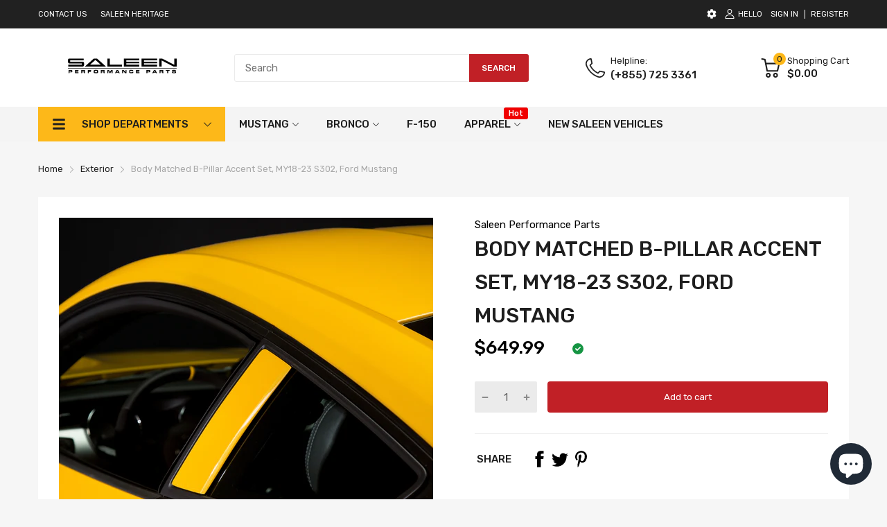

--- FILE ---
content_type: text/html; charset=utf-8
request_url: https://www.saleenperformance.com/products/body-matched-quarter-window-accent-set
body_size: 58797
content:
<!doctype html>
<html lang="en">
<head>
  <link rel="preconnect dns-prefetch" href="https://cdn.shopify.com">
  <link rel="preconnect dns-prefetch" href="https://www.saleenperformance.com">
  <link rel="preconnect dns-prefetch" href="https://fonts.googleapis.com" crossorigin>
  <link rel="shortcut icon" type="image/x-icon" href="//www.saleenperformance.com/cdn/shop/t/10/assets/favicon.png?v=52389790605002545961695820870">
  <link rel="canonical" href="https://www.saleenperformance.com/products/body-matched-quarter-window-accent-set"><link href="//www.saleenperformance.com/cdn/shop/t/10/assets/main_style.min.css?v=88564063252192424441695820870" rel="preload" as="style">
<link href="//www.saleenperformance.com/cdn/shop/t/10/assets/header-content.min.css?v=2672746426095695271695820870" rel="preload" as="style">
<link href="//www.saleenperformance.com/cdn/shop/t/10/assets/footer-content.min.css?v=172569630744999223961695820870" rel="preload" as="style"><link href="//www.saleenperformance.com/cdn/shop/t/10/assets/product-page.min.css?v=52427977018806413761695820870" rel="preload" as="style"><meta charset="utf-8">
  <meta name="viewport" content="viewport-fit=cover, width=device-width,initial-scale=1, user-scalable=0"/>
  <meta name="google" content="notranslate">
  <meta name='HandheldFriendly' content='True'>
  <meta name='MobileOptimized' content='360'>
  <meta http-equiv="cleartype" content="on">
  <meta name="theme-color" content="#c12026">
  <title>Body Matched B-Pillar Accent Set, MY18-23 S302, Ford Mustang &ndash; Saleen Performance Parts</title>

  
<meta name="description" content="Elevate the look of your 2015-2023 Ford Mustang with this Body Matched B-Pillar Accent Set. Installed on all 15-23 Saleen Mustang models, this set is designed to deliver style and flair to your vehicle with a perfect fit each time. Get the Saleen look in just minutes.">


<meta name="author" content="Saleen Performance Parts">
<meta property="og:url" content="https://www.saleenperformance.com/products/body-matched-quarter-window-accent-set">
<meta property="og:site_name" content="Saleen Performance Parts">


  <meta property="og:type" content="product">
  <meta property="og:title" content="Body Matched B-Pillar Accent Set, MY18-23 S302, Ford Mustang">
  
    <meta property="og:image" content="http://www.saleenperformance.com/cdn/shop/files/2015_Saleen_S302-9_600x.jpg?v=1683739503">
    <meta property="og:image:secure_url" content="https://www.saleenperformance.com/cdn/shop/files/2015_Saleen_S302-9_600x.jpg?v=1683739503">
    
  
    <meta property="og:image" content="http://www.saleenperformance.com/cdn/shop/products/image_96027e8e-152b-4af7-bec4-4b085c10812b_600x.heic?v=1683739503">
    <meta property="og:image:secure_url" content="https://www.saleenperformance.com/cdn/shop/products/image_96027e8e-152b-4af7-bec4-4b085c10812b_600x.heic?v=1683739503">
    
  
    <meta property="og:image" content="http://www.saleenperformance.com/cdn/shop/products/image_600x.heic?v=1683739503">
    <meta property="og:image:secure_url" content="https://www.saleenperformance.com/cdn/shop/products/image_600x.heic?v=1683739503">
    
  
  <meta property="og:price:amount" content="649.99">
  <meta property="og:price:currency" content="USD">


  <meta property="og:description" content="Elevate the look of your 2015-2023 Ford Mustang with this Body Matched B-Pillar Accent Set. Installed on all 15-23 Saleen Mustang models, this set is designed to deliver style and flair to your vehicle with a perfect fit each time. Get the Saleen look in just minutes.">




<meta name="twitter:card" content="summary">

  <meta name="twitter:title" content="Body Matched B-Pillar Accent Set, MY18-23 S302, Ford Mustang">
  <meta name="twitter:description" content="Elevate the look of your 2015-2023 Ford Mustang with this Body Matched B-Pillar Accent Set. Installed on all 15-23 Saleen Mustang models, this set is designed to deliver style and flair to your vehicle with a perfect fit each time. Get the Saleen look in just minutes.">
  <meta name="twitter:image" content="https://www.saleenperformance.com/cdn/shop/files/2015_Saleen_S302-9_240x.jpg?v=1683739503">
  <meta name="twitter:image:width" content="240">
  <meta name="twitter:image:height" content="240">


<!--===== Theme Font Family ===== --><script type="text/javascript">
		WebFontConfig = {
			google: {
				api: 'https://fonts.googleapis.com/css2',
				families: ["Rubik:wght@300;400;500;600;700;800;900&display=swap"] }
		};
	</script><script>
  /*
 * Copyright 2016 Small Batch, Inc.
 *
 * Licensed under the Apache License, Version 2.0 (the "License"); you may not
 * use this file except in compliance with the License. You may obtain a copy of
 * the License at
 *
 * http://www.apache.org/licenses/LICENSE-2.0
 *
 * Unless required by applicable law or agreed to in writing, software
 * distributed under the License is distributed on an "AS IS" BASIS, WITHOUT
 * WARRANTIES OR CONDITIONS OF ANY KIND, either express or implied. See the
 * License for the specific language governing permissions and limitations under
 * the License.
 */
/* Web Font Loader v1.6.26 - (c) Adobe Systems, Google. License: Apache 2.0 */(function(){function aa(a,b,c){return a.call.apply(a.bind,arguments)}function ba(a,b,c){if(!a)throw Error();if(2<arguments.length){var d=Array.prototype.slice.call(arguments,2);return function(){var c=Array.prototype.slice.call(arguments);Array.prototype.unshift.apply(c,d);return a.apply(b,c)}}return function(){return a.apply(b,arguments)}}function p(a,b,c){p=Function.prototype.bind&&-1!=Function.prototype.bind.toString().indexOf("native code")?aa:ba;return p.apply(null,arguments)}var q=Date.now||function(){return+new Date};function ca(a,b){this.a=a;this.m=b||a;this.c=this.m.document}var da=!!window.FontFace;function t(a,b,c,d){b=a.c.createElement(b);if(c)for(var e in c)c.hasOwnProperty(e)&&("style"==e?b.style.cssText=c[e]:b.setAttribute(e,c[e]));d&&b.appendChild(a.c.createTextNode(d));return b}function u(a,b,c){a=a.c.getElementsByTagName(b)[0];a||(a=document.documentElement);a.insertBefore(c,a.lastChild)}function v(a){a.parentNode&&a.parentNode.removeChild(a)}
function w(a,b,c){b=b||[];c=c||[];for(var d=a.className.split(/\s+/),e=0;e<b.length;e+=1){for(var f=!1,g=0;g<d.length;g+=1)if(b[e]===d[g]){f=!0;break}f||d.push(b[e])}b=[];for(e=0;e<d.length;e+=1){f=!1;for(g=0;g<c.length;g+=1)if(d[e]===c[g]){f=!0;break}f||b.push(d[e])}a.className=b.join(" ").replace(/\s+/g," ").replace(/^\s+|\s+$/,"")}function y(a,b){for(var c=a.className.split(/\s+/),d=0,e=c.length;d<e;d++)if(c[d]==b)return!0;return!1}
function z(a){if("string"===typeof a.f)return a.f;var b=a.m.location.protocol;"about:"==b&&(b=a.a.location.protocol);return"https:"==b?"https:":"http:"}function ea(a){return a.m.location.hostname||a.a.location.hostname}
function A(a,b,c){function d(){k&&e&&f&&(k(g),k=null)}b=t(a,"link",{rel:"stylesheet",href:b,media:"all"});var e=!1,f=!0,g=null,k=c||null;da?(b.onload=function(){e=!0;d()},b.onerror=function(){e=!0;g=Error("Stylesheet failed to load");d()}):setTimeout(function(){e=!0;d()},0);u(a,"head",b)}
function B(a,b,c,d){var e=a.c.getElementsByTagName("head")[0];if(e){var f=t(a,"script",{src:b}),g=!1;f.onload=f.onreadystatechange=function(){g||this.readyState&&"loaded"!=this.readyState&&"complete"!=this.readyState||(g=!0,c&&c(null),f.onload=f.onreadystatechange=null,"HEAD"==f.parentNode.tagName&&e.removeChild(f))};e.appendChild(f);setTimeout(function(){g||(g=!0,c&&c(Error("Script load timeout")))},d||5E3);return f}return null};function C(){this.a=0;this.c=null}function D(a){a.a++;return function(){a.a--;E(a)}}function F(a,b){a.c=b;E(a)}function E(a){0==a.a&&a.c&&(a.c(),a.c=null)};function G(a){this.a=a||"-"}G.prototype.c=function(a){for(var b=[],c=0;c<arguments.length;c++)b.push(arguments[c].replace(/[\W_]+/g,"").toLowerCase());return b.join(this.a)};function H(a,b){this.c=a;this.f=4;this.a="n";var c=(b||"n4").match(/^([nio])([1-9])$/i);c&&(this.a=c[1],this.f=parseInt(c[2],10))}function fa(a){return I(a)+" "+(a.f+"00")+" 300px "+J(a.c)}function J(a){var b=[];a=a.split(/,\s*/);for(var c=0;c<a.length;c++){var d=a[c].replace(/['"]/g,"");-1!=d.indexOf(" ")||/^\d/.test(d)?b.push("'"+d+"'"):b.push(d)}return b.join(",")}function K(a){return a.a+a.f}function I(a){var b="normal";"o"===a.a?b="oblique":"i"===a.a&&(b="italic");return b}
function ga(a){var b=4,c="n",d=null;a&&((d=a.match(/(normal|oblique|italic)/i))&&d[1]&&(c=d[1].substr(0,1).toLowerCase()),(d=a.match(/([1-9]00|normal|bold)/i))&&d[1]&&(/bold/i.test(d[1])?b=7:/[1-9]00/.test(d[1])&&(b=parseInt(d[1].substr(0,1),10))));return c+b};function ha(a,b){this.c=a;this.f=a.m.document.documentElement;this.h=b;this.a=new G("-");this.j=!1!==b.events;this.g=!1!==b.classes}function ia(a){a.g&&w(a.f,[a.a.c("wf","loading")]);L(a,"loading")}function M(a){if(a.g){var b=y(a.f,a.a.c("wf","active")),c=[],d=[a.a.c("wf","loading")];b||c.push(a.a.c("wf","inactive"));w(a.f,c,d)}L(a,"inactive")}function L(a,b,c){if(a.j&&a.h[b])if(c)a.h[b](c.c,K(c));else a.h[b]()};function ja(){this.c={}}function ka(a,b,c){var d=[],e;for(e in b)if(b.hasOwnProperty(e)){var f=a.c[e];f&&d.push(f(b[e],c))}return d};function N(a,b){this.c=a;this.f=b;this.a=t(this.c,"span",{"aria-hidden":"true"},this.f)}function O(a){u(a.c,"body",a.a)}function P(a){return"display:block;position:absolute;top:-9999px;left:-9999px;font-size:300px;width:auto;height:auto;line-height:normal;margin:0;padding:0;font-variant:normal;white-space:nowrap;font-family:"+J(a.c)+";"+("font-style:"+I(a)+";font-weight:"+(a.f+"00")+";")};function Q(a,b,c,d,e,f){this.g=a;this.j=b;this.a=d;this.c=c;this.f=e||3E3;this.h=f||void 0}Q.prototype.start=function(){var a=this.c.m.document,b=this,c=q(),d=new Promise(function(d,e){function k(){q()-c>=b.f?e():a.fonts.load(fa(b.a),b.h).then(function(a){1<=a.length?d():setTimeout(k,25)},function(){e()})}k()}),e=new Promise(function(a,d){setTimeout(d,b.f)});Promise.race([e,d]).then(function(){b.g(b.a)},function(){b.j(b.a)})};function R(a,b,c,d,e,f,g){this.v=a;this.B=b;this.c=c;this.a=d;this.s=g||"BESbswy";this.f={};this.w=e||3E3;this.u=f||null;this.o=this.j=this.h=this.g=null;this.g=new N(this.c,this.s);this.h=new N(this.c,this.s);this.j=new N(this.c,this.s);this.o=new N(this.c,this.s);a=new H(this.a.c+",serif",K(this.a));a=P(a);this.g.a.style.cssText=a;a=new H(this.a.c+",sans-serif",K(this.a));a=P(a);this.h.a.style.cssText=a;a=new H("serif",K(this.a));a=P(a);this.j.a.style.cssText=a;a=new H("sans-serif",K(this.a));a=
P(a);this.o.a.style.cssText=a;O(this.g);O(this.h);O(this.j);O(this.o)}var S={D:"serif",C:"sans-serif"},T=null;function U(){if(null===T){var a=/AppleWebKit\/([0-9]+)(?:\.([0-9]+))/.exec(window.navigator.userAgent);T=!!a&&(536>parseInt(a[1],10)||536===parseInt(a[1],10)&&11>=parseInt(a[2],10))}return T}R.prototype.start=function(){this.f.serif=this.j.a.offsetWidth;this.f["sans-serif"]=this.o.a.offsetWidth;this.A=q();la(this)};
function ma(a,b,c){for(var d in S)if(S.hasOwnProperty(d)&&b===a.f[S[d]]&&c===a.f[S[d]])return!0;return!1}function la(a){var b=a.g.a.offsetWidth,c=a.h.a.offsetWidth,d;(d=b===a.f.serif&&c===a.f["sans-serif"])||(d=U()&&ma(a,b,c));d?q()-a.A>=a.w?U()&&ma(a,b,c)&&(null===a.u||a.u.hasOwnProperty(a.a.c))?V(a,a.v):V(a,a.B):na(a):V(a,a.v)}function na(a){setTimeout(p(function(){la(this)},a),50)}function V(a,b){setTimeout(p(function(){v(this.g.a);v(this.h.a);v(this.j.a);v(this.o.a);b(this.a)},a),0)};function W(a,b,c){this.c=a;this.a=b;this.f=0;this.o=this.j=!1;this.s=c}var X=null;W.prototype.g=function(a){var b=this.a;b.g&&w(b.f,[b.a.c("wf",a.c,K(a).toString(),"active")],[b.a.c("wf",a.c,K(a).toString(),"loading"),b.a.c("wf",a.c,K(a).toString(),"inactive")]);L(b,"fontactive",a);this.o=!0;oa(this)};
W.prototype.h=function(a){var b=this.a;if(b.g){var c=y(b.f,b.a.c("wf",a.c,K(a).toString(),"active")),d=[],e=[b.a.c("wf",a.c,K(a).toString(),"loading")];c||d.push(b.a.c("wf",a.c,K(a).toString(),"inactive"));w(b.f,d,e)}L(b,"fontinactive",a);oa(this)};function oa(a){0==--a.f&&a.j&&(a.o?(a=a.a,a.g&&w(a.f,[a.a.c("wf","active")],[a.a.c("wf","loading"),a.a.c("wf","inactive")]),L(a,"active")):M(a.a))};function pa(a){this.j=a;this.a=new ja;this.h=0;this.f=this.g=!0}pa.prototype.load=function(a){this.c=new ca(this.j,a.context||this.j);this.g=!1!==a.events;this.f=!1!==a.classes;qa(this,new ha(this.c,a),a)};
function ra(a,b,c,d,e){var f=0==--a.h;(a.f||a.g)&&setTimeout(function(){var a=e||null,k=d||null||{};if(0===c.length&&f)M(b.a);else{b.f+=c.length;f&&(b.j=f);var h,m=[];for(h=0;h<c.length;h++){var l=c[h],n=k[l.c],r=b.a,x=l;r.g&&w(r.f,[r.a.c("wf",x.c,K(x).toString(),"loading")]);L(r,"fontloading",x);r=null;null===X&&(X=window.FontFace?(x=/Gecko.*Firefox\/(\d+)/.exec(window.navigator.userAgent))?42<parseInt(x[1],10):!0:!1);X?r=new Q(p(b.g,b),p(b.h,b),b.c,l,b.s,n):r=new R(p(b.g,b),p(b.h,b),b.c,l,b.s,a,
n);m.push(r)}for(h=0;h<m.length;h++)m[h].start()}},0)}function qa(a,b,c){var d=[],e=c.timeout;ia(b);var d=ka(a.a,c,a.c),f=new W(a.c,b,e);a.h=d.length;b=0;for(c=d.length;b<c;b++)d[b].load(function(b,d,c){ra(a,f,b,d,c)})};function sa(a,b){this.c=a;this.a=b}function ta(a,b,c){var d=z(a.c);a=(a.a.api||"fast.fonts.net/jsapi").replace(/^.*http(s?):(\/\/)?/,"");return d+"//"+a+"/"+b+".js"+(c?"?v="+c:"")}
sa.prototype.load=function(a){function b(){if(f["__mti_fntLst"+d]){var c=f["__mti_fntLst"+d](),e=[],h;if(c)for(var m=0;m<c.length;m++){var l=c[m].fontfamily;void 0!=c[m].fontStyle&&void 0!=c[m].fontWeight?(h=c[m].fontStyle+c[m].fontWeight,e.push(new H(l,h))):e.push(new H(l))}a(e)}else setTimeout(function(){b()},50)}var c=this,d=c.a.projectId,e=c.a.version;if(d){var f=c.c.m;B(this.c,ta(c,d,e),function(e){e?a([]):(f["__MonotypeConfiguration__"+d]=function(){return c.a},b())}).id="__MonotypeAPIScript__"+
d}else a([])};function ua(a,b){this.c=a;this.a=b}ua.prototype.load=function(a){var b,c,d=this.a.urls||[],e=this.a.families||[],f=this.a.testStrings||{},g=new C;b=0;for(c=d.length;b<c;b++)A(this.c,d[b],D(g));var k=[];b=0;for(c=e.length;b<c;b++)if(d=e[b].split(":"),d[1])for(var h=d[1].split(","),m=0;m<h.length;m+=1)k.push(new H(d[0],h[m]));else k.push(new H(d[0]));F(g,function(){a(k,f)})};function va(a,b,c){a?this.c=a:this.c=b+wa;this.a=[];this.f=[];this.g=c||""}var wa="//fonts.googleapis.com/css";function xa(a,b){for(var c=b.length,d=0;d<c;d++){var e=b[d].split(":");3==e.length&&a.f.push(e.pop());var f="";2==e.length&&""!=e[1]&&(f=":");a.a.push(e.join(f))}}
function ya(a){if(0==a.a.length)throw Error("No fonts to load!");if(-1!=a.c.indexOf("kit="))return a.c;for(var b=a.a.length,c=[],d=0;d<b;d++)c.push(a.a[d].replace(/ /g,"+"));b=a.c+"?family="+c.join("%7C");0<a.f.length&&(b+="&subset="+a.f.join(","));0<a.g.length&&(b+="&text="+encodeURIComponent(a.g));return b};function za(a){this.f=a;this.a=[];this.c={}}
var Aa={latin:"BESbswy","latin-ext":"\u00e7\u00f6\u00fc\u011f\u015f",cyrillic:"\u0439\u044f\u0416",greek:"\u03b1\u03b2\u03a3",khmer:"\u1780\u1781\u1782",Hanuman:"\u1780\u1781\u1782"},Ba={thin:"1",extralight:"2","extra-light":"2",ultralight:"2","ultra-light":"2",light:"3",regular:"4",book:"4",medium:"5","semi-bold":"6",semibold:"6","demi-bold":"6",demibold:"6",bold:"7","extra-bold":"8",extrabold:"8","ultra-bold":"8",ultrabold:"8",black:"9",heavy:"9",l:"3",r:"4",b:"7"},Ca={i:"i",italic:"i",n:"n",normal:"n"},
Da=/^(thin|(?:(?:extra|ultra)-?)?light|regular|book|medium|(?:(?:semi|demi|extra|ultra)-?)?bold|black|heavy|l|r|b|[1-9]00)?(n|i|normal|italic)?$/;
function Ea(a){for(var b=a.f.length,c=0;c<b;c++){var d=a.f[c].split(":"),e=d[0].replace(/\+/g," "),f=["n4"];if(2<=d.length){var g;var k=d[1];g=[];if(k)for(var k=k.split(","),h=k.length,m=0;m<h;m++){var l;l=k[m];if(l.match(/^[\w-]+$/)){var n=Da.exec(l.toLowerCase());if(null==n)l="";else{l=n[2];l=null==l||""==l?"n":Ca[l];n=n[1];if(null==n||""==n)n="4";else var r=Ba[n],n=r?r:isNaN(n)?"4":n.substr(0,1);l=[l,n].join("")}}else l="";l&&g.push(l)}0<g.length&&(f=g);3==d.length&&(d=d[2],g=[],d=d?d.split(","):
g,0<d.length&&(d=Aa[d[0]])&&(a.c[e]=d))}a.c[e]||(d=Aa[e])&&(a.c[e]=d);for(d=0;d<f.length;d+=1)a.a.push(new H(e,f[d]))}};function Fa(a,b){this.c=a;this.a=b}var Ga={Arimo:!0,Cousine:!0,Tinos:!0};Fa.prototype.load=function(a){var b=new C,c=this.c,d=new va(this.a.api,z(c),this.a.text),e=this.a.families;xa(d,e);var f=new za(e);Ea(f);A(c,ya(d),D(b));F(b,function(){a(f.a,f.c,Ga)})};function Ha(a,b){this.c=a;this.a=b}Ha.prototype.load=function(a){var b=this.a.id,c=this.c.m;b?B(this.c,(this.a.api||"https://use.typekit.net")+"/"+b+".js",function(b){if(b)a([]);else if(c.Typekit&&c.Typekit.config&&c.Typekit.config.fn){b=c.Typekit.config.fn;for(var e=[],f=0;f<b.length;f+=2)for(var g=b[f],k=b[f+1],h=0;h<k.length;h++)e.push(new H(g,k[h]));try{c.Typekit.load({events:!1,classes:!1,async:!0})}catch(m){}a(e)}},2E3):a([])};function Ia(a,b){this.c=a;this.f=b;this.a=[]}Ia.prototype.load=function(a){var b=this.f.id,c=this.c.m,d=this;b?(c.__webfontfontdeckmodule__||(c.__webfontfontdeckmodule__={}),c.__webfontfontdeckmodule__[b]=function(b,c){for(var g=0,k=c.fonts.length;g<k;++g){var h=c.fonts[g];d.a.push(new H(h.name,ga("font-weight:"+h.weight+";font-style:"+h.style)))}a(d.a)},B(this.c,z(this.c)+(this.f.api||"//f.fontdeck.com/s/css/js/")+ea(this.c)+"/"+b+".js",function(b){b&&a([])})):a([])};var Y=new pa(window);Y.a.c.custom=function(a,b){return new ua(b,a)};Y.a.c.fontdeck=function(a,b){return new Ia(b,a)};Y.a.c.monotype=function(a,b){return new sa(b,a)};Y.a.c.typekit=function(a,b){return new Ha(b,a)};Y.a.c.google=function(a,b){return new Fa(b,a)};var Z={load:p(Y.load,Y)};"function"===typeof define&&define.amd?define(function(){return Z}):"undefined"!==typeof module&&module.exports?module.exports=Z:(window.WebFont=Z,window.WebFontConfig&&Y.load(window.WebFontConfig));}());
</script>
<style>:root {
    --rtl-layout: false;
    --body-font-family: Rubik,sans-serif, open-sans-serif;
    --font-heading: Rubik,sans-serif, open-sans-serif;

    --heading-size-h1: 36px;
    --heading-size-h2: 30px;
    --heading-size-h3: 25px;
    --heading-size-h4: 18px;
    --heading-size-h5: 16px;
    --heading-size-h6: 14px;
    --heading-1-weight: 500;
    --heading-2-weight: 400;
    --heading-3-weight: 400;
    --heading-4-weight: 400;
    --heading-5-weight: 400;
    --heading-6-weight: 400;

    --header-bg-desk: ;
    --header-text-color-desk: ;
    --bg-cart-number: ;
    --icon-number-color: ;
    --header-bg-mobile: ;
    --header-text-color-mobile: ;

    --body-font-size: 15px;
    --body-font-weight: 400;
    --main-color: #c12026;
    --main-text-color: #ffffff;
    --main-color-rgba: 193, 32, 38;
    --body-border-color: #ebebeb;
    --text-miscellaneous: #FFFFFF;
    --miscellaneous-color: #ffffff;
    --body-bg-color: #f6f6f6;
    --body-color: #1e1e1e;
    --body-second-color: #a9a9a9;
    --body-link: #000000;
    --border-radius-default: 42px;

    --sale-lb-cl: #ffffff;
    --sale-lb-bgcl: #ff9923;
    --hot-lb-cl: #ffffff;
    --hot-lb-bgcl: #f00000;
    --new-lb-cl: #ffffff;
    --new-lb-bgcl: #12a05c;

    --section-heading-cl: #1e1e1e;
    --section-heading-fw: 300;
    --section-heading-align: center;
    --section-subheading-cl: #a9a9a9;
    --section-subheading-fw: 400;

    --btn1-fw: 400;
    --btn1-cl: #FFFFFF;
    --btn1-bg-cl: #c12026;
    --btn1-hover-cl: #ffffff;
    --btn1-hover-bg-cl: #ff9923;
    --btn1-border-width: 1;
    --btn1-border-cl: #fdb819;
    --btn1-hover-border-cl: #ff9923;

    --btn2-fw: 400;
    --btn2-cl: #ffffff;
    --btn2-bg-cl: #212121;
    --btn2-hover-cl: #ffffff;
    --btn2-hover-bg-cl: #ffa800;
    --btn2-border-width: 1;
    --btn2-border-cl: #212121;
    --btn2-hover-border-cl: #ffa800;

    --btn3-fw: 500;
    --btn3-cl: #ffffff;
    --btn3-bg-cl: #12a05c;
    --btn3-hover-cl: #ffffff;
    --btn3-hover-bg-cl: #12a05c;
    --btn3-border-width: 1;
    --btn3-border-cl: #12a05c;
    --btn3-hover-border-cl: #12a05c;

    --price-color: #000000;
    --price-compare-color: #a9a9a9;
    --price-sale-color: #c12026;
    --rating-star-color: #ff9923;
    --rating-star-empty-color: #a9a9a9;

    --footer-bg: ;
    --footer-text-cl: ;

    --color-second: #626262;

    --product-item-name: 17px;
    --product-item-price: 20px;

    --body-14: 14px;

    --breadcrumb-color-1: #212121;
    --breadcrumb-color-2: #a9a9a9;

    --bg-white: #ffffff;
    --gutter-xlg: 40px;
    --gutter-lg: 30px;
    --gutter-md: 25px;
    --gutter-sm: 20px;
    --gutter-xs: 15px;
    --gutter-xxs: 10px;
  }
</style>



<link href="//www.saleenperformance.com/cdn/shop/t/10/assets/main_style.min.css?v=88564063252192424441695820870" rel="stylesheet" as="style">
<link href="//www.saleenperformance.com/cdn/shop/t/10/assets/header-content.min.css?v=2672746426095695271695820870" rel="stylesheet" as="style">
<link href="//www.saleenperformance.com/cdn/shop/t/10/assets/footer-content.min.css?v=172569630744999223961695820870" rel="stylesheet" as="style"><link href="//www.saleenperformance.com/cdn/shop/t/10/assets/product-page.min.css?v=52427977018806413761695820870" rel="stylesheet" as="style"><style data-shopify>.sb-left-column .widget-menu .menu-item .dropdown-menu{transition: height 0.2s;}
  .slider-container:not(.slider-initialized) {
    overflow: hidden;
    white-space: nowrap;
  }
  .slider-container:not(.slider-initialized) .slider-item {
    display: inline-block;
    vertical-align: top;
    white-space: normal;
  }
  .slider-item:not(.no-lazy).lazyload {
    display: none !important;
  }
  .slider-item:not(.no-lazy).lazyloaded {
    display: inline-block !important;
  }
  .slider-item:not(.no-lazy) .lazyload {
    display: none !important;
  }
  .slider-item:not(.no-lazy) .lazyloaded {
    display: inline-block !important;
  }
  .slider-item:not(.no-lazy).tns-slide-active .lazyload {
    display: inline-block !important;
  }
  .slider-item:not(.no-lazy).tns-slide-active {
    display: inline-block !important;
  }
  .visibility-hidden {
    visibility: hidden;
  }
  .position-relative {position: relative !important;}
  .position-absolute {position: absolute !important;}
  .cursor-pointer{cursor: pointer}
  .p-0{ padding: 0!important;}

  .share-links.social-sharing svg{
    width: 24px;
  }.product-status .in-stock,.product-status .out-stock{display: none;}
    .product-status[data-status='1'] .in-stock{display: block;}
    .product-status[data-status='0'] .out-stock{display: block;}.section_title-wrapper {margin:0 0 30px 0;}.section_title-text-1 {font-size:26px;line-height:60px;}@media screen and (max-width: 991px){ .section_title-text-1 {font-size:24px;} }@media screen and (max-width: 767px){ .section_title-text-1 {font-size:20px;line-height:25px;}}.section_title-text-2 {font-size:24px;line-height:35px;}.custom-color[data-custom-color="white"],.custom-color[data-custom-color="white"] a{
          color: #fff;
        }.custom-color[data-custom-color="black"],.custom-color[data-custom-color="black"] a{
          color: #000;
        }.custom-color[data-custom-color="red"],.custom-color[data-custom-color="red"] a{
          color: #FF0000;
        }.custom-color[data-custom-color="yellow"],.custom-color[data-custom-color="yellow"] a{
          color: #ffff00;
        }.custom-color[data-custom-color="pink"],.custom-color[data-custom-color="pink"] a{
          color: #FFC0CB;
        }.custom-color[data-custom-color="purple"],.custom-color[data-custom-color="purple"] a{
          color: #800080;
        }.custom-color[data-custom-color="green"],.custom-color[data-custom-color="green"] a{
          color: #00ff00;
        }.custom-color[data-custom-color="blue"],.custom-color[data-custom-color="blue"] a{
          color: #0000FF;
        }.custom-color[data-custom-color="gold"],.custom-color[data-custom-color="gold"] a{
          color: #FFD700;
        }.custom-color[data-custom-color="grey"],.custom-color[data-custom-color="grey"] a{
          color: #808080;
        }.custom-color[data-custom-color="orange"],.custom-color[data-custom-color="orange"] a{
          color: #FFA500;
        }.custom-color[data-custom-color="tan"],.custom-color[data-custom-color="tan"] a{
          color: #D2B48C;
        }.mega-menu-item .product-card_action{
    display: none;
  }

  </style>

<script type="application/javascript">
  EventTarget.prototype.addEvent = EventTarget.prototype.addEventListener;
  EventTarget.prototype.removeEvent = EventTarget.prototype.removeEventListener;
  window.lazySizesConfig = window.lazySizesConfig || {};
  lazySizesConfig.loadMode = 1;
  lazySizesConfig.loadHidden = false;

  [
    "//www.saleenperformance.com/cdn/shop/t/10/assets/lazysizes.min.js?v=25304090940066857651695820870",
    "//www.saleenperformance.com/cdn/shop/t/10/assets/tiny-slider.min.js?v=83794718933834253901695820870",
    "//www.saleenperformance.com/cdn/shop/t/10/assets/common.min.js?v=143589456925157322761695820870","//www.saleenperformance.com/cdn/shop/t/10/assets/photoswipe.min.js?v=42722518446150578531695820870","//www.saleenperformance.com/cdn/shop/t/10/assets/product-page.min.js?v=98226324634472247311695820870",].forEach(url => {
    let link = document.createElement('link');
    link.href = url;
    link.rel = "preload";
    link.as = "script";
    document.head.prepend(link);
  })
</script>  <script>window.BOOMR = {version:1}</script>

<script type="application/javascript">
  window.theme = Object.assign( window.theme || {}, {product: {"id":2058616602691,"title":"Body Matched B-Pillar Accent Set, MY18-23 S302, Ford Mustang","handle":"body-matched-quarter-window-accent-set","description":"\u003cp\u003eElevate the look of your 2015-2023 Ford Mustang with this Body Matched B-Pillar Accent Set. Installed on all 15-23 Saleen Mustang models, this set is designed to deliver style and flair to your vehicle with a perfect fit each time. Get the Saleen look in just minutes.\u003c\/p\u003e","published_at":"2019-02-27T13:04:50-06:00","created_at":"2019-02-27T13:05:52-06:00","vendor":"Saleen Performance Parts","type":"","tags":["Exterior","Ford","Quarter Window","Saleen"],"price":64999,"price_min":64999,"price_max":64999,"available":true,"price_varies":false,"compare_at_price":null,"compare_at_price_min":0,"compare_at_price_max":0,"compare_at_price_varies":false,"variants":[{"id":18882471264323,"title":"Default Title","option1":"Default Title","option2":null,"option3":null,"sku":"MU-5015-01","requires_shipping":true,"taxable":true,"featured_image":null,"available":true,"name":"Body Matched B-Pillar Accent Set, MY18-23 S302, Ford Mustang","public_title":null,"options":["Default Title"],"price":64999,"weight":4536,"compare_at_price":null,"inventory_management":null,"barcode":"","requires_selling_plan":false,"selling_plan_allocations":[]}],"images":["\/\/www.saleenperformance.com\/cdn\/shop\/files\/2015_Saleen_S302-9.jpg?v=1683739503","\/\/www.saleenperformance.com\/cdn\/shop\/products\/image_96027e8e-152b-4af7-bec4-4b085c10812b.heic?v=1683739503","\/\/www.saleenperformance.com\/cdn\/shop\/products\/image.heic?v=1683739503","\/\/www.saleenperformance.com\/cdn\/shop\/products\/image_d13ba496-0c7f-49d4-99b2-661fc06d48ea.png?v=1683739503"],"featured_image":"\/\/www.saleenperformance.com\/cdn\/shop\/files\/2015_Saleen_S302-9.jpg?v=1683739503","options":["Title"],"media":[{"alt":null,"id":22567612416055,"position":1,"preview_image":{"aspect_ratio":1.0,"height":2048,"width":2048,"src":"\/\/www.saleenperformance.com\/cdn\/shop\/files\/2015_Saleen_S302-9.jpg?v=1683739503"},"aspect_ratio":1.0,"height":2048,"media_type":"image","src":"\/\/www.saleenperformance.com\/cdn\/shop\/files\/2015_Saleen_S302-9.jpg?v=1683739503","width":2048},{"alt":null,"id":21320335458359,"position":2,"preview_image":{"aspect_ratio":0.712,"height":2263,"width":1612,"src":"\/\/www.saleenperformance.com\/cdn\/shop\/products\/image_96027e8e-152b-4af7-bec4-4b085c10812b.heic?v=1683739503"},"aspect_ratio":0.712,"height":2263,"media_type":"image","src":"\/\/www.saleenperformance.com\/cdn\/shop\/products\/image_96027e8e-152b-4af7-bec4-4b085c10812b.heic?v=1683739503","width":1612},{"alt":null,"id":21320335392823,"position":3,"preview_image":{"aspect_ratio":0.979,"height":2482,"width":2431,"src":"\/\/www.saleenperformance.com\/cdn\/shop\/products\/image.heic?v=1683739503"},"aspect_ratio":0.979,"height":2482,"media_type":"image","src":"\/\/www.saleenperformance.com\/cdn\/shop\/products\/image.heic?v=1683739503","width":2431},{"alt":null,"id":21320368881719,"position":4,"preview_image":{"aspect_ratio":1.0,"height":1080,"width":1080,"src":"\/\/www.saleenperformance.com\/cdn\/shop\/products\/image_d13ba496-0c7f-49d4-99b2-661fc06d48ea.png?v=1683739503"},"aspect_ratio":1.0,"height":1080,"media_type":"image","src":"\/\/www.saleenperformance.com\/cdn\/shop\/products\/image_d13ba496-0c7f-49d4-99b2-661fc06d48ea.png?v=1683739503","width":1080}],"requires_selling_plan":false,"selling_plan_groups":[],"content":"\u003cp\u003eElevate the look of your 2015-2023 Ford Mustang with this Body Matched B-Pillar Accent Set. Installed on all 15-23 Saleen Mustang models, this set is designed to deliver style and flair to your vehicle with a perfect fit each time. Get the Saleen look in just minutes.\u003c\/p\u003e"},routes: {
      rootUrl: "/",
      searchUrl: "/search",
      collectionAllUrl: "/collections/all",
      collectionsUrl: "/collections",
      cartAdd: "/cart/add.js",
      cartGet: "/cart.js",
      cartChange: "/cart/change.js",
      cartUpdate: "/cart/update.js",
      cartClear: "/cart/clear.js"
    },
    settings: {
      currencies:{
        enable: false
      },
      language: {
        enable: true
      },
      shop: {
        reviewApp: "shopify"
      },
      header: {
        sticky: true,
        style: 1,
        enableMainMegaMenu: true,
      },
      cart: {
        type: "drawer",
      },
      search: {
        useApp: "searchanise",
        disable: true,
        limit: 10,
        type: "product",
        urlParams: "&resources[type]=product&resources[limit]=10&resources[options][unavailable_products]=hide&resources[options][fields]=title,author,body,product_type,tag,variants.sku,variants.title,vendor"
      },
      collection: {
        scrollTopWhenFilter: true
      }
    },
    template: "product",
    strings: {
      klaviyoSuccess: "We just sent you an email to confirm your subscription. To finish signing up, please click the confirmation link in the email.",
      soldOut: "Sold out",
      item: "Item",
      items: "Items",
      tags: "Tagged &quot;{{tags}}&quot;",
      page: "Page {{page}}",
      shopName: "Saleen Performance Parts",
      cartNumber: "There are {{count}} item in your cart.",
      cartNumbers: "There are {{count}} items in your cart.",
      cart: {
        drawer: {
          quantity: "Qty"
        },
        lineItemMax: "You can&#39;t add more this item to the cart.",
      },
      shipping: {
        oneResult: "There is one shipping rate available for {{address}}",
        manyResults: "There are {{results_total}} shipping rates available for {{address}}, starting at {{rate_first}}.",
        notResult: "We do not ship to this destination.",
        resultItem: "{{name}} at {{price}}",
        missingCountry: "Please select a country",
        missingZip: "Please enter Zip/Postal Code",
      },
      message: {
        newsletterSuccess: "Thank you for subscribing!"
      }
    },
    currency: {
      type: "shopify",
      current: "USD",
      pattern: "money_format",
      symbol: "$",
      format: "${{amount}}",
    },
    search: {
      "config" : {
        "resources[type]": "product",
        "resources[limit]": "10",
        "resources[options][unavailable_products]": "hide"
      },
      strings : {
        product: "Product",
        article: "Translation missing: en.general.search.article",
        collection: "Translation missing: en.general.search.collection",
        page: "Translation missing: en.general.search.page",
      }
    },
    assets: {
      cartNotify: "//www.saleenperformance.com/cdn/shop/t/10/assets/cart-notify.min.js?v=117173670993032854741695820870",
      search: "//www.saleenperformance.com/cdn/shop/t/10/assets/search.min.js?v=92666862508071919721695820870",
      collectionFilter: "//www.saleenperformance.com/cdn/shop/t/10/assets/filter.min.js?v=140749013320137278831695820870",
      currenciesUrl: "//www.saleenperformance.com/cdn/shop/t/10/assets/currencies.min.js?v=60223240567724181451695820870",
      currenciesRateUrl: "https://www.saleenperformance.com/services/javascripts/currencies.js",
      defaultImage: "//www.saleenperformance.com/cdn/shop/t/10/assets/default-image.jpg?v=100052461707956158521695820870",
    }
  });

  (() => {
    let arr = [
      "//www.saleenperformance.com/cdn/shop/t/10/assets/lazysizes.min.js?v=25304090940066857651695820870",
      "//www.saleenperformance.com/cdn/shop/t/10/assets/tiny-slider.min.js?v=83794718933834253901695820870",
      "//www.saleenperformance.com/cdn/shop/t/10/assets/common.min.js?v=143589456925157322761695820870","//www.saleenperformance.com/cdn/shop/t/10/assets/photoswipe.min.js?v=42722518446150578531695820870","//www.saleenperformance.com/cdn/shop/t/10/assets/product-page.min.js?v=98226324634472247311695820870",];
    document.addEvent('DOMContentLoaded',async () => {

      for (const url of arr) {
        await new Promise((reslove, rejcet) => {
          let script = document.createElement("script");
          script.src = url;
          script.defer = true;
          script.onload = () => {reslove(1);};
          document.body.append(script);
        })
      }
    }, {once: true});
    window.addEvent('load', () => {
      [
        "//www.saleenperformance.com/cdn/shop/t/10/assets/cart-notify.min.js?v=117173670993032854741695820870",].forEach( url => {
        let link = document.createElement("link");
        link.as = "script";
        link.href = url;
        link.rel = "preload";
        document.head.append(link);
      });
    })
  })();
</script>




<script>window.performance && window.performance.mark && window.performance.mark('shopify.content_for_header.start');</script><meta name="google-site-verification" content="JolIdWn8QALNKNnqlKDq23ObJllo1Bvbvua4oHGUgng">
<meta name="google-site-verification" content="DnHR69oFWyJoL3oxmo4Qe2AAkqKFdDa4Jn1Vt2kuj7I">
<meta id="shopify-digital-wallet" name="shopify-digital-wallet" content="/7049478211/digital_wallets/dialog">
<link rel="alternate" type="application/json+oembed" href="https://www.saleenperformance.com/products/body-matched-quarter-window-accent-set.oembed">
<script async="async" src="/checkouts/internal/preloads.js?locale=en-US"></script>
<script id="shopify-features" type="application/json">{"accessToken":"0561c598dc83161d44e298468be2fafa","betas":["rich-media-storefront-analytics"],"domain":"www.saleenperformance.com","predictiveSearch":true,"shopId":7049478211,"locale":"en"}</script>
<script>var Shopify = Shopify || {};
Shopify.shop = "saleen-performance-parts.myshopify.com";
Shopify.locale = "en";
Shopify.currency = {"active":"USD","rate":"1.0"};
Shopify.country = "US";
Shopify.theme = {"name":"SWEEPS Chromium 2022-v4","id":122440319031,"schema_name":"Chromium Theme","schema_version":"4.0","theme_store_id":null,"role":"main"};
Shopify.theme.handle = "null";
Shopify.theme.style = {"id":null,"handle":null};
Shopify.cdnHost = "www.saleenperformance.com/cdn";
Shopify.routes = Shopify.routes || {};
Shopify.routes.root = "/";</script>
<script type="module">!function(o){(o.Shopify=o.Shopify||{}).modules=!0}(window);</script>
<script>!function(o){function n(){var o=[];function n(){o.push(Array.prototype.slice.apply(arguments))}return n.q=o,n}var t=o.Shopify=o.Shopify||{};t.loadFeatures=n(),t.autoloadFeatures=n()}(window);</script>
<script id="shop-js-analytics" type="application/json">{"pageType":"product"}</script>
<script defer="defer" async type="module" src="//www.saleenperformance.com/cdn/shopifycloud/shop-js/modules/v2/client.init-shop-cart-sync_BdyHc3Nr.en.esm.js"></script>
<script defer="defer" async type="module" src="//www.saleenperformance.com/cdn/shopifycloud/shop-js/modules/v2/chunk.common_Daul8nwZ.esm.js"></script>
<script type="module">
  await import("//www.saleenperformance.com/cdn/shopifycloud/shop-js/modules/v2/client.init-shop-cart-sync_BdyHc3Nr.en.esm.js");
await import("//www.saleenperformance.com/cdn/shopifycloud/shop-js/modules/v2/chunk.common_Daul8nwZ.esm.js");

  window.Shopify.SignInWithShop?.initShopCartSync?.({"fedCMEnabled":true,"windoidEnabled":true});

</script>
<script>(function() {
  var isLoaded = false;
  function asyncLoad() {
    if (isLoaded) return;
    isLoaded = true;
    var urls = ["https:\/\/883d95281f02d796f8b6-7f0f44eb0f2ceeb9d4fffbe1419aae61.ssl.cf1.rackcdn.com\/teelaunch-scripts.js?shop=saleen-performance-parts.myshopify.com\u0026shop=saleen-performance-parts.myshopify.com","\/\/d1liekpayvooaz.cloudfront.net\/apps\/customizery\/customizery.js?shop=saleen-performance-parts.myshopify.com","https:\/\/cdn.fera.ai\/js\/fera.placeholder.js?shop=saleen-performance-parts.myshopify.com","https:\/\/us1-search.doofinder.com\/5\/script\/5107408124c8ffa782a7ff8e4400c790.js?shop=saleen-performance-parts.myshopify.com","https:\/\/cdn.shopify.com\/s\/files\/1\/0070\/4947\/8211\/t\/10\/assets\/affirmShopify.js?v=1741811537\u0026shop=saleen-performance-parts.myshopify.com","\/\/cdn.shopify.com\/proxy\/387352ed1423f5d2992e20441e45cea9247602c1b0daf60c47c876467e1c87b7\/static.cdn.printful.com\/static\/js\/external\/shopify-product-customizer.js?v=0.28\u0026shop=saleen-performance-parts.myshopify.com\u0026sp-cache-control=cHVibGljLCBtYXgtYWdlPTkwMA","https:\/\/shopify-widget.route.com\/shopify.widget.js?shop=saleen-performance-parts.myshopify.com","https:\/\/chimpstatic.com\/mcjs-connected\/js\/users\/265afead2fd7ab78c193bb972\/e6de18724cd0e581f65dcd9cb.js?shop=saleen-performance-parts.myshopify.com","\/\/searchserverapi1.com\/widgets\/shopify\/init.js?a=8U3I8A1y6t\u0026shop=saleen-performance-parts.myshopify.com"];
    for (var i = 0; i < urls.length; i++) {
      var s = document.createElement('script');
      s.type = 'text/javascript';
      s.async = true;
      s.src = urls[i];
      var x = document.getElementsByTagName('script')[0];
      x.parentNode.insertBefore(s, x);
    }
  };
  if(window.attachEvent) {
    window.attachEvent('onload', asyncLoad);
  } else {
    window.addEventListener('load', asyncLoad, false);
  }
})();</script>
<script id="__st">var __st={"a":7049478211,"offset":-21600,"reqid":"ac0628cc-5e1f-4f38-bdf6-1c022271f0f6-1769026205","pageurl":"www.saleenperformance.com\/products\/body-matched-quarter-window-accent-set","u":"fb09274c2e55","p":"product","rtyp":"product","rid":2058616602691};</script>
<script>window.ShopifyPaypalV4VisibilityTracking = true;</script>
<script id="captcha-bootstrap">!function(){'use strict';const t='contact',e='account',n='new_comment',o=[[t,t],['blogs',n],['comments',n],[t,'customer']],c=[[e,'customer_login'],[e,'guest_login'],[e,'recover_customer_password'],[e,'create_customer']],r=t=>t.map((([t,e])=>`form[action*='/${t}']:not([data-nocaptcha='true']) input[name='form_type'][value='${e}']`)).join(','),a=t=>()=>t?[...document.querySelectorAll(t)].map((t=>t.form)):[];function s(){const t=[...o],e=r(t);return a(e)}const i='password',u='form_key',d=['recaptcha-v3-token','g-recaptcha-response','h-captcha-response',i],f=()=>{try{return window.sessionStorage}catch{return}},m='__shopify_v',_=t=>t.elements[u];function p(t,e,n=!1){try{const o=window.sessionStorage,c=JSON.parse(o.getItem(e)),{data:r}=function(t){const{data:e,action:n}=t;return t[m]||n?{data:e,action:n}:{data:t,action:n}}(c);for(const[e,n]of Object.entries(r))t.elements[e]&&(t.elements[e].value=n);n&&o.removeItem(e)}catch(o){console.error('form repopulation failed',{error:o})}}const l='form_type',E='cptcha';function T(t){t.dataset[E]=!0}const w=window,h=w.document,L='Shopify',v='ce_forms',y='captcha';let A=!1;((t,e)=>{const n=(g='f06e6c50-85a8-45c8-87d0-21a2b65856fe',I='https://cdn.shopify.com/shopifycloud/storefront-forms-hcaptcha/ce_storefront_forms_captcha_hcaptcha.v1.5.2.iife.js',D={infoText:'Protected by hCaptcha',privacyText:'Privacy',termsText:'Terms'},(t,e,n)=>{const o=w[L][v],c=o.bindForm;if(c)return c(t,g,e,D).then(n);var r;o.q.push([[t,g,e,D],n]),r=I,A||(h.body.append(Object.assign(h.createElement('script'),{id:'captcha-provider',async:!0,src:r})),A=!0)});var g,I,D;w[L]=w[L]||{},w[L][v]=w[L][v]||{},w[L][v].q=[],w[L][y]=w[L][y]||{},w[L][y].protect=function(t,e){n(t,void 0,e),T(t)},Object.freeze(w[L][y]),function(t,e,n,w,h,L){const[v,y,A,g]=function(t,e,n){const i=e?o:[],u=t?c:[],d=[...i,...u],f=r(d),m=r(i),_=r(d.filter((([t,e])=>n.includes(e))));return[a(f),a(m),a(_),s()]}(w,h,L),I=t=>{const e=t.target;return e instanceof HTMLFormElement?e:e&&e.form},D=t=>v().includes(t);t.addEventListener('submit',(t=>{const e=I(t);if(!e)return;const n=D(e)&&!e.dataset.hcaptchaBound&&!e.dataset.recaptchaBound,o=_(e),c=g().includes(e)&&(!o||!o.value);(n||c)&&t.preventDefault(),c&&!n&&(function(t){try{if(!f())return;!function(t){const e=f();if(!e)return;const n=_(t);if(!n)return;const o=n.value;o&&e.removeItem(o)}(t);const e=Array.from(Array(32),(()=>Math.random().toString(36)[2])).join('');!function(t,e){_(t)||t.append(Object.assign(document.createElement('input'),{type:'hidden',name:u})),t.elements[u].value=e}(t,e),function(t,e){const n=f();if(!n)return;const o=[...t.querySelectorAll(`input[type='${i}']`)].map((({name:t})=>t)),c=[...d,...o],r={};for(const[a,s]of new FormData(t).entries())c.includes(a)||(r[a]=s);n.setItem(e,JSON.stringify({[m]:1,action:t.action,data:r}))}(t,e)}catch(e){console.error('failed to persist form',e)}}(e),e.submit())}));const S=(t,e)=>{t&&!t.dataset[E]&&(n(t,e.some((e=>e===t))),T(t))};for(const o of['focusin','change'])t.addEventListener(o,(t=>{const e=I(t);D(e)&&S(e,y())}));const B=e.get('form_key'),M=e.get(l),P=B&&M;t.addEventListener('DOMContentLoaded',(()=>{const t=y();if(P)for(const e of t)e.elements[l].value===M&&p(e,B);[...new Set([...A(),...v().filter((t=>'true'===t.dataset.shopifyCaptcha))])].forEach((e=>S(e,t)))}))}(h,new URLSearchParams(w.location.search),n,t,e,['guest_login'])})(!0,!0)}();</script>
<script integrity="sha256-4kQ18oKyAcykRKYeNunJcIwy7WH5gtpwJnB7kiuLZ1E=" data-source-attribution="shopify.loadfeatures" defer="defer" src="//www.saleenperformance.com/cdn/shopifycloud/storefront/assets/storefront/load_feature-a0a9edcb.js" crossorigin="anonymous"></script>
<script data-source-attribution="shopify.dynamic_checkout.dynamic.init">var Shopify=Shopify||{};Shopify.PaymentButton=Shopify.PaymentButton||{isStorefrontPortableWallets:!0,init:function(){window.Shopify.PaymentButton.init=function(){};var t=document.createElement("script");t.src="https://www.saleenperformance.com/cdn/shopifycloud/portable-wallets/latest/portable-wallets.en.js",t.type="module",document.head.appendChild(t)}};
</script>
<script data-source-attribution="shopify.dynamic_checkout.buyer_consent">
  function portableWalletsHideBuyerConsent(e){var t=document.getElementById("shopify-buyer-consent"),n=document.getElementById("shopify-subscription-policy-button");t&&n&&(t.classList.add("hidden"),t.setAttribute("aria-hidden","true"),n.removeEventListener("click",e))}function portableWalletsShowBuyerConsent(e){var t=document.getElementById("shopify-buyer-consent"),n=document.getElementById("shopify-subscription-policy-button");t&&n&&(t.classList.remove("hidden"),t.removeAttribute("aria-hidden"),n.addEventListener("click",e))}window.Shopify?.PaymentButton&&(window.Shopify.PaymentButton.hideBuyerConsent=portableWalletsHideBuyerConsent,window.Shopify.PaymentButton.showBuyerConsent=portableWalletsShowBuyerConsent);
</script>
<script data-source-attribution="shopify.dynamic_checkout.cart.bootstrap">document.addEventListener("DOMContentLoaded",(function(){function t(){return document.querySelector("shopify-accelerated-checkout-cart, shopify-accelerated-checkout")}if(t())Shopify.PaymentButton.init();else{new MutationObserver((function(e,n){t()&&(Shopify.PaymentButton.init(),n.disconnect())})).observe(document.body,{childList:!0,subtree:!0})}}));
</script>
<link id="shopify-accelerated-checkout-styles" rel="stylesheet" media="screen" href="https://www.saleenperformance.com/cdn/shopifycloud/portable-wallets/latest/accelerated-checkout-backwards-compat.css" crossorigin="anonymous">
<style id="shopify-accelerated-checkout-cart">
        #shopify-buyer-consent {
  margin-top: 1em;
  display: inline-block;
  width: 100%;
}

#shopify-buyer-consent.hidden {
  display: none;
}

#shopify-subscription-policy-button {
  background: none;
  border: none;
  padding: 0;
  text-decoration: underline;
  font-size: inherit;
  cursor: pointer;
}

#shopify-subscription-policy-button::before {
  box-shadow: none;
}

      </style>

<script>window.performance && window.performance.mark && window.performance.mark('shopify.content_for_header.end');</script>  
<script src="https://cdn.shopify.com/extensions/e8878072-2f6b-4e89-8082-94b04320908d/inbox-1254/assets/inbox-chat-loader.js" type="text/javascript" defer="defer"></script>
<link href="https://monorail-edge.shopifysvc.com" rel="dns-prefetch">
<script>(function(){if ("sendBeacon" in navigator && "performance" in window) {try {var session_token_from_headers = performance.getEntriesByType('navigation')[0].serverTiming.find(x => x.name == '_s').description;} catch {var session_token_from_headers = undefined;}var session_cookie_matches = document.cookie.match(/_shopify_s=([^;]*)/);var session_token_from_cookie = session_cookie_matches && session_cookie_matches.length === 2 ? session_cookie_matches[1] : "";var session_token = session_token_from_headers || session_token_from_cookie || "";function handle_abandonment_event(e) {var entries = performance.getEntries().filter(function(entry) {return /monorail-edge.shopifysvc.com/.test(entry.name);});if (!window.abandonment_tracked && entries.length === 0) {window.abandonment_tracked = true;var currentMs = Date.now();var navigation_start = performance.timing.navigationStart;var payload = {shop_id: 7049478211,url: window.location.href,navigation_start,duration: currentMs - navigation_start,session_token,page_type: "product"};window.navigator.sendBeacon("https://monorail-edge.shopifysvc.com/v1/produce", JSON.stringify({schema_id: "online_store_buyer_site_abandonment/1.1",payload: payload,metadata: {event_created_at_ms: currentMs,event_sent_at_ms: currentMs}}));}}window.addEventListener('pagehide', handle_abandonment_event);}}());</script>
<script id="web-pixels-manager-setup">(function e(e,d,r,n,o){if(void 0===o&&(o={}),!Boolean(null===(a=null===(i=window.Shopify)||void 0===i?void 0:i.analytics)||void 0===a?void 0:a.replayQueue)){var i,a;window.Shopify=window.Shopify||{};var t=window.Shopify;t.analytics=t.analytics||{};var s=t.analytics;s.replayQueue=[],s.publish=function(e,d,r){return s.replayQueue.push([e,d,r]),!0};try{self.performance.mark("wpm:start")}catch(e){}var l=function(){var e={modern:/Edge?\/(1{2}[4-9]|1[2-9]\d|[2-9]\d{2}|\d{4,})\.\d+(\.\d+|)|Firefox\/(1{2}[4-9]|1[2-9]\d|[2-9]\d{2}|\d{4,})\.\d+(\.\d+|)|Chrom(ium|e)\/(9{2}|\d{3,})\.\d+(\.\d+|)|(Maci|X1{2}).+ Version\/(15\.\d+|(1[6-9]|[2-9]\d|\d{3,})\.\d+)([,.]\d+|)( \(\w+\)|)( Mobile\/\w+|) Safari\/|Chrome.+OPR\/(9{2}|\d{3,})\.\d+\.\d+|(CPU[ +]OS|iPhone[ +]OS|CPU[ +]iPhone|CPU IPhone OS|CPU iPad OS)[ +]+(15[._]\d+|(1[6-9]|[2-9]\d|\d{3,})[._]\d+)([._]\d+|)|Android:?[ /-](13[3-9]|1[4-9]\d|[2-9]\d{2}|\d{4,})(\.\d+|)(\.\d+|)|Android.+Firefox\/(13[5-9]|1[4-9]\d|[2-9]\d{2}|\d{4,})\.\d+(\.\d+|)|Android.+Chrom(ium|e)\/(13[3-9]|1[4-9]\d|[2-9]\d{2}|\d{4,})\.\d+(\.\d+|)|SamsungBrowser\/([2-9]\d|\d{3,})\.\d+/,legacy:/Edge?\/(1[6-9]|[2-9]\d|\d{3,})\.\d+(\.\d+|)|Firefox\/(5[4-9]|[6-9]\d|\d{3,})\.\d+(\.\d+|)|Chrom(ium|e)\/(5[1-9]|[6-9]\d|\d{3,})\.\d+(\.\d+|)([\d.]+$|.*Safari\/(?![\d.]+ Edge\/[\d.]+$))|(Maci|X1{2}).+ Version\/(10\.\d+|(1[1-9]|[2-9]\d|\d{3,})\.\d+)([,.]\d+|)( \(\w+\)|)( Mobile\/\w+|) Safari\/|Chrome.+OPR\/(3[89]|[4-9]\d|\d{3,})\.\d+\.\d+|(CPU[ +]OS|iPhone[ +]OS|CPU[ +]iPhone|CPU IPhone OS|CPU iPad OS)[ +]+(10[._]\d+|(1[1-9]|[2-9]\d|\d{3,})[._]\d+)([._]\d+|)|Android:?[ /-](13[3-9]|1[4-9]\d|[2-9]\d{2}|\d{4,})(\.\d+|)(\.\d+|)|Mobile Safari.+OPR\/([89]\d|\d{3,})\.\d+\.\d+|Android.+Firefox\/(13[5-9]|1[4-9]\d|[2-9]\d{2}|\d{4,})\.\d+(\.\d+|)|Android.+Chrom(ium|e)\/(13[3-9]|1[4-9]\d|[2-9]\d{2}|\d{4,})\.\d+(\.\d+|)|Android.+(UC? ?Browser|UCWEB|U3)[ /]?(15\.([5-9]|\d{2,})|(1[6-9]|[2-9]\d|\d{3,})\.\d+)\.\d+|SamsungBrowser\/(5\.\d+|([6-9]|\d{2,})\.\d+)|Android.+MQ{2}Browser\/(14(\.(9|\d{2,})|)|(1[5-9]|[2-9]\d|\d{3,})(\.\d+|))(\.\d+|)|K[Aa][Ii]OS\/(3\.\d+|([4-9]|\d{2,})\.\d+)(\.\d+|)/},d=e.modern,r=e.legacy,n=navigator.userAgent;return n.match(d)?"modern":n.match(r)?"legacy":"unknown"}(),u="modern"===l?"modern":"legacy",c=(null!=n?n:{modern:"",legacy:""})[u],f=function(e){return[e.baseUrl,"/wpm","/b",e.hashVersion,"modern"===e.buildTarget?"m":"l",".js"].join("")}({baseUrl:d,hashVersion:r,buildTarget:u}),m=function(e){var d=e.version,r=e.bundleTarget,n=e.surface,o=e.pageUrl,i=e.monorailEndpoint;return{emit:function(e){var a=e.status,t=e.errorMsg,s=(new Date).getTime(),l=JSON.stringify({metadata:{event_sent_at_ms:s},events:[{schema_id:"web_pixels_manager_load/3.1",payload:{version:d,bundle_target:r,page_url:o,status:a,surface:n,error_msg:t},metadata:{event_created_at_ms:s}}]});if(!i)return console&&console.warn&&console.warn("[Web Pixels Manager] No Monorail endpoint provided, skipping logging."),!1;try{return self.navigator.sendBeacon.bind(self.navigator)(i,l)}catch(e){}var u=new XMLHttpRequest;try{return u.open("POST",i,!0),u.setRequestHeader("Content-Type","text/plain"),u.send(l),!0}catch(e){return console&&console.warn&&console.warn("[Web Pixels Manager] Got an unhandled error while logging to Monorail."),!1}}}}({version:r,bundleTarget:l,surface:e.surface,pageUrl:self.location.href,monorailEndpoint:e.monorailEndpoint});try{o.browserTarget=l,function(e){var d=e.src,r=e.async,n=void 0===r||r,o=e.onload,i=e.onerror,a=e.sri,t=e.scriptDataAttributes,s=void 0===t?{}:t,l=document.createElement("script"),u=document.querySelector("head"),c=document.querySelector("body");if(l.async=n,l.src=d,a&&(l.integrity=a,l.crossOrigin="anonymous"),s)for(var f in s)if(Object.prototype.hasOwnProperty.call(s,f))try{l.dataset[f]=s[f]}catch(e){}if(o&&l.addEventListener("load",o),i&&l.addEventListener("error",i),u)u.appendChild(l);else{if(!c)throw new Error("Did not find a head or body element to append the script");c.appendChild(l)}}({src:f,async:!0,onload:function(){if(!function(){var e,d;return Boolean(null===(d=null===(e=window.Shopify)||void 0===e?void 0:e.analytics)||void 0===d?void 0:d.initialized)}()){var d=window.webPixelsManager.init(e)||void 0;if(d){var r=window.Shopify.analytics;r.replayQueue.forEach((function(e){var r=e[0],n=e[1],o=e[2];d.publishCustomEvent(r,n,o)})),r.replayQueue=[],r.publish=d.publishCustomEvent,r.visitor=d.visitor,r.initialized=!0}}},onerror:function(){return m.emit({status:"failed",errorMsg:"".concat(f," has failed to load")})},sri:function(e){var d=/^sha384-[A-Za-z0-9+/=]+$/;return"string"==typeof e&&d.test(e)}(c)?c:"",scriptDataAttributes:o}),m.emit({status:"loading"})}catch(e){m.emit({status:"failed",errorMsg:(null==e?void 0:e.message)||"Unknown error"})}}})({shopId: 7049478211,storefrontBaseUrl: "https://www.saleenperformance.com",extensionsBaseUrl: "https://extensions.shopifycdn.com/cdn/shopifycloud/web-pixels-manager",monorailEndpoint: "https://monorail-edge.shopifysvc.com/unstable/produce_batch",surface: "storefront-renderer",enabledBetaFlags: ["2dca8a86"],webPixelsConfigList: [{"id":"454197303","configuration":"{\"pixelCode\":\"CT7LRAJC77UAJPU2EOPG\"}","eventPayloadVersion":"v1","runtimeContext":"STRICT","scriptVersion":"22e92c2ad45662f435e4801458fb78cc","type":"APP","apiClientId":4383523,"privacyPurposes":["ANALYTICS","MARKETING","SALE_OF_DATA"],"dataSharingAdjustments":{"protectedCustomerApprovalScopes":["read_customer_address","read_customer_email","read_customer_name","read_customer_personal_data","read_customer_phone"]}},{"id":"376995895","configuration":"{\"config\":\"{\\\"pixel_id\\\":\\\"G-1S25Z4Y4Y3\\\",\\\"target_country\\\":\\\"US\\\",\\\"gtag_events\\\":[{\\\"type\\\":\\\"begin_checkout\\\",\\\"action_label\\\":[\\\"G-1S25Z4Y4Y3\\\",\\\"AW-1069609427\\\/Ck4uCImpxZABENPjg_4D\\\"]},{\\\"type\\\":\\\"search\\\",\\\"action_label\\\":[\\\"G-1S25Z4Y4Y3\\\",\\\"AW-1069609427\\\/BPsbCIypxZABENPjg_4D\\\"]},{\\\"type\\\":\\\"view_item\\\",\\\"action_label\\\":[\\\"G-1S25Z4Y4Y3\\\",\\\"AW-1069609427\\\/UmB6CO2nxZABENPjg_4D\\\",\\\"MC-FRSCNWHXXL\\\"]},{\\\"type\\\":\\\"purchase\\\",\\\"action_label\\\":[\\\"G-1S25Z4Y4Y3\\\",\\\"AW-1069609427\\\/CNc6COqnxZABENPjg_4D\\\",\\\"MC-FRSCNWHXXL\\\"]},{\\\"type\\\":\\\"page_view\\\",\\\"action_label\\\":[\\\"G-1S25Z4Y4Y3\\\",\\\"AW-1069609427\\\/D8anCOenxZABENPjg_4D\\\",\\\"MC-FRSCNWHXXL\\\"]},{\\\"type\\\":\\\"add_payment_info\\\",\\\"action_label\\\":[\\\"G-1S25Z4Y4Y3\\\",\\\"AW-1069609427\\\/HdugCI-pxZABENPjg_4D\\\"]},{\\\"type\\\":\\\"add_to_cart\\\",\\\"action_label\\\":[\\\"G-1S25Z4Y4Y3\\\",\\\"AW-1069609427\\\/by4OCPCnxZABENPjg_4D\\\"]}],\\\"enable_monitoring_mode\\\":false}\"}","eventPayloadVersion":"v1","runtimeContext":"OPEN","scriptVersion":"b2a88bafab3e21179ed38636efcd8a93","type":"APP","apiClientId":1780363,"privacyPurposes":[],"dataSharingAdjustments":{"protectedCustomerApprovalScopes":["read_customer_address","read_customer_email","read_customer_name","read_customer_personal_data","read_customer_phone"]}},{"id":"116195383","configuration":"{\"pixel_id\":\"180062712949036\",\"pixel_type\":\"facebook_pixel\",\"metaapp_system_user_token\":\"-\"}","eventPayloadVersion":"v1","runtimeContext":"OPEN","scriptVersion":"ca16bc87fe92b6042fbaa3acc2fbdaa6","type":"APP","apiClientId":2329312,"privacyPurposes":["ANALYTICS","MARKETING","SALE_OF_DATA"],"dataSharingAdjustments":{"protectedCustomerApprovalScopes":["read_customer_address","read_customer_email","read_customer_name","read_customer_personal_data","read_customer_phone"]}},{"id":"31457335","configuration":"{\"storeIdentity\":\"saleen-performance-parts.myshopify.com\",\"baseURL\":\"https:\\\/\\\/api.printful.com\\\/shopify-pixels\"}","eventPayloadVersion":"v1","runtimeContext":"STRICT","scriptVersion":"74f275712857ab41bea9d998dcb2f9da","type":"APP","apiClientId":156624,"privacyPurposes":["ANALYTICS","MARKETING","SALE_OF_DATA"],"dataSharingAdjustments":{"protectedCustomerApprovalScopes":["read_customer_address","read_customer_email","read_customer_name","read_customer_personal_data","read_customer_phone"]}},{"id":"shopify-app-pixel","configuration":"{}","eventPayloadVersion":"v1","runtimeContext":"STRICT","scriptVersion":"0450","apiClientId":"shopify-pixel","type":"APP","privacyPurposes":["ANALYTICS","MARKETING"]},{"id":"shopify-custom-pixel","eventPayloadVersion":"v1","runtimeContext":"LAX","scriptVersion":"0450","apiClientId":"shopify-pixel","type":"CUSTOM","privacyPurposes":["ANALYTICS","MARKETING"]}],isMerchantRequest: false,initData: {"shop":{"name":"Saleen Performance Parts","paymentSettings":{"currencyCode":"USD"},"myshopifyDomain":"saleen-performance-parts.myshopify.com","countryCode":"US","storefrontUrl":"https:\/\/www.saleenperformance.com"},"customer":null,"cart":null,"checkout":null,"productVariants":[{"price":{"amount":649.99,"currencyCode":"USD"},"product":{"title":"Body Matched B-Pillar Accent Set, MY18-23 S302, Ford Mustang","vendor":"Saleen Performance Parts","id":"2058616602691","untranslatedTitle":"Body Matched B-Pillar Accent Set, MY18-23 S302, Ford Mustang","url":"\/products\/body-matched-quarter-window-accent-set","type":""},"id":"18882471264323","image":{"src":"\/\/www.saleenperformance.com\/cdn\/shop\/files\/2015_Saleen_S302-9.jpg?v=1683739503"},"sku":"MU-5015-01","title":"Default Title","untranslatedTitle":"Default Title"}],"purchasingCompany":null},},"https://www.saleenperformance.com/cdn","fcfee988w5aeb613cpc8e4bc33m6693e112",{"modern":"","legacy":""},{"shopId":"7049478211","storefrontBaseUrl":"https:\/\/www.saleenperformance.com","extensionBaseUrl":"https:\/\/extensions.shopifycdn.com\/cdn\/shopifycloud\/web-pixels-manager","surface":"storefront-renderer","enabledBetaFlags":"[\"2dca8a86\"]","isMerchantRequest":"false","hashVersion":"fcfee988w5aeb613cpc8e4bc33m6693e112","publish":"custom","events":"[[\"page_viewed\",{}],[\"product_viewed\",{\"productVariant\":{\"price\":{\"amount\":649.99,\"currencyCode\":\"USD\"},\"product\":{\"title\":\"Body Matched B-Pillar Accent Set, MY18-23 S302, Ford Mustang\",\"vendor\":\"Saleen Performance Parts\",\"id\":\"2058616602691\",\"untranslatedTitle\":\"Body Matched B-Pillar Accent Set, MY18-23 S302, Ford Mustang\",\"url\":\"\/products\/body-matched-quarter-window-accent-set\",\"type\":\"\"},\"id\":\"18882471264323\",\"image\":{\"src\":\"\/\/www.saleenperformance.com\/cdn\/shop\/files\/2015_Saleen_S302-9.jpg?v=1683739503\"},\"sku\":\"MU-5015-01\",\"title\":\"Default Title\",\"untranslatedTitle\":\"Default Title\"}}]]"});</script><script>
  window.ShopifyAnalytics = window.ShopifyAnalytics || {};
  window.ShopifyAnalytics.meta = window.ShopifyAnalytics.meta || {};
  window.ShopifyAnalytics.meta.currency = 'USD';
  var meta = {"product":{"id":2058616602691,"gid":"gid:\/\/shopify\/Product\/2058616602691","vendor":"Saleen Performance Parts","type":"","handle":"body-matched-quarter-window-accent-set","variants":[{"id":18882471264323,"price":64999,"name":"Body Matched B-Pillar Accent Set, MY18-23 S302, Ford Mustang","public_title":null,"sku":"MU-5015-01"}],"remote":false},"page":{"pageType":"product","resourceType":"product","resourceId":2058616602691,"requestId":"ac0628cc-5e1f-4f38-bdf6-1c022271f0f6-1769026205"}};
  for (var attr in meta) {
    window.ShopifyAnalytics.meta[attr] = meta[attr];
  }
</script>
<script class="analytics">
  (function () {
    var customDocumentWrite = function(content) {
      var jquery = null;

      if (window.jQuery) {
        jquery = window.jQuery;
      } else if (window.Checkout && window.Checkout.$) {
        jquery = window.Checkout.$;
      }

      if (jquery) {
        jquery('body').append(content);
      }
    };

    var hasLoggedConversion = function(token) {
      if (token) {
        return document.cookie.indexOf('loggedConversion=' + token) !== -1;
      }
      return false;
    }

    var setCookieIfConversion = function(token) {
      if (token) {
        var twoMonthsFromNow = new Date(Date.now());
        twoMonthsFromNow.setMonth(twoMonthsFromNow.getMonth() + 2);

        document.cookie = 'loggedConversion=' + token + '; expires=' + twoMonthsFromNow;
      }
    }

    var trekkie = window.ShopifyAnalytics.lib = window.trekkie = window.trekkie || [];
    if (trekkie.integrations) {
      return;
    }
    trekkie.methods = [
      'identify',
      'page',
      'ready',
      'track',
      'trackForm',
      'trackLink'
    ];
    trekkie.factory = function(method) {
      return function() {
        var args = Array.prototype.slice.call(arguments);
        args.unshift(method);
        trekkie.push(args);
        return trekkie;
      };
    };
    for (var i = 0; i < trekkie.methods.length; i++) {
      var key = trekkie.methods[i];
      trekkie[key] = trekkie.factory(key);
    }
    trekkie.load = function(config) {
      trekkie.config = config || {};
      trekkie.config.initialDocumentCookie = document.cookie;
      var first = document.getElementsByTagName('script')[0];
      var script = document.createElement('script');
      script.type = 'text/javascript';
      script.onerror = function(e) {
        var scriptFallback = document.createElement('script');
        scriptFallback.type = 'text/javascript';
        scriptFallback.onerror = function(error) {
                var Monorail = {
      produce: function produce(monorailDomain, schemaId, payload) {
        var currentMs = new Date().getTime();
        var event = {
          schema_id: schemaId,
          payload: payload,
          metadata: {
            event_created_at_ms: currentMs,
            event_sent_at_ms: currentMs
          }
        };
        return Monorail.sendRequest("https://" + monorailDomain + "/v1/produce", JSON.stringify(event));
      },
      sendRequest: function sendRequest(endpointUrl, payload) {
        // Try the sendBeacon API
        if (window && window.navigator && typeof window.navigator.sendBeacon === 'function' && typeof window.Blob === 'function' && !Monorail.isIos12()) {
          var blobData = new window.Blob([payload], {
            type: 'text/plain'
          });

          if (window.navigator.sendBeacon(endpointUrl, blobData)) {
            return true;
          } // sendBeacon was not successful

        } // XHR beacon

        var xhr = new XMLHttpRequest();

        try {
          xhr.open('POST', endpointUrl);
          xhr.setRequestHeader('Content-Type', 'text/plain');
          xhr.send(payload);
        } catch (e) {
          console.log(e);
        }

        return false;
      },
      isIos12: function isIos12() {
        return window.navigator.userAgent.lastIndexOf('iPhone; CPU iPhone OS 12_') !== -1 || window.navigator.userAgent.lastIndexOf('iPad; CPU OS 12_') !== -1;
      }
    };
    Monorail.produce('monorail-edge.shopifysvc.com',
      'trekkie_storefront_load_errors/1.1',
      {shop_id: 7049478211,
      theme_id: 122440319031,
      app_name: "storefront",
      context_url: window.location.href,
      source_url: "//www.saleenperformance.com/cdn/s/trekkie.storefront.cd680fe47e6c39ca5d5df5f0a32d569bc48c0f27.min.js"});

        };
        scriptFallback.async = true;
        scriptFallback.src = '//www.saleenperformance.com/cdn/s/trekkie.storefront.cd680fe47e6c39ca5d5df5f0a32d569bc48c0f27.min.js';
        first.parentNode.insertBefore(scriptFallback, first);
      };
      script.async = true;
      script.src = '//www.saleenperformance.com/cdn/s/trekkie.storefront.cd680fe47e6c39ca5d5df5f0a32d569bc48c0f27.min.js';
      first.parentNode.insertBefore(script, first);
    };
    trekkie.load(
      {"Trekkie":{"appName":"storefront","development":false,"defaultAttributes":{"shopId":7049478211,"isMerchantRequest":null,"themeId":122440319031,"themeCityHash":"8610656120116633169","contentLanguage":"en","currency":"USD","eventMetadataId":"136f1e07-25b0-4e09-adca-a30870779400"},"isServerSideCookieWritingEnabled":true,"monorailRegion":"shop_domain","enabledBetaFlags":["65f19447"]},"Session Attribution":{},"S2S":{"facebookCapiEnabled":true,"source":"trekkie-storefront-renderer","apiClientId":580111}}
    );

    var loaded = false;
    trekkie.ready(function() {
      if (loaded) return;
      loaded = true;

      window.ShopifyAnalytics.lib = window.trekkie;

      var originalDocumentWrite = document.write;
      document.write = customDocumentWrite;
      try { window.ShopifyAnalytics.merchantGoogleAnalytics.call(this); } catch(error) {};
      document.write = originalDocumentWrite;

      window.ShopifyAnalytics.lib.page(null,{"pageType":"product","resourceType":"product","resourceId":2058616602691,"requestId":"ac0628cc-5e1f-4f38-bdf6-1c022271f0f6-1769026205","shopifyEmitted":true});

      var match = window.location.pathname.match(/checkouts\/(.+)\/(thank_you|post_purchase)/)
      var token = match? match[1]: undefined;
      if (!hasLoggedConversion(token)) {
        setCookieIfConversion(token);
        window.ShopifyAnalytics.lib.track("Viewed Product",{"currency":"USD","variantId":18882471264323,"productId":2058616602691,"productGid":"gid:\/\/shopify\/Product\/2058616602691","name":"Body Matched B-Pillar Accent Set, MY18-23 S302, Ford Mustang","price":"649.99","sku":"MU-5015-01","brand":"Saleen Performance Parts","variant":null,"category":"","nonInteraction":true,"remote":false},undefined,undefined,{"shopifyEmitted":true});
      window.ShopifyAnalytics.lib.track("monorail:\/\/trekkie_storefront_viewed_product\/1.1",{"currency":"USD","variantId":18882471264323,"productId":2058616602691,"productGid":"gid:\/\/shopify\/Product\/2058616602691","name":"Body Matched B-Pillar Accent Set, MY18-23 S302, Ford Mustang","price":"649.99","sku":"MU-5015-01","brand":"Saleen Performance Parts","variant":null,"category":"","nonInteraction":true,"remote":false,"referer":"https:\/\/www.saleenperformance.com\/products\/body-matched-quarter-window-accent-set"});
      }
    });


        var eventsListenerScript = document.createElement('script');
        eventsListenerScript.async = true;
        eventsListenerScript.src = "//www.saleenperformance.com/cdn/shopifycloud/storefront/assets/shop_events_listener-3da45d37.js";
        document.getElementsByTagName('head')[0].appendChild(eventsListenerScript);

})();</script>
  <script>
  if (!window.ga || (window.ga && typeof window.ga !== 'function')) {
    window.ga = function ga() {
      (window.ga.q = window.ga.q || []).push(arguments);
      if (window.Shopify && window.Shopify.analytics && typeof window.Shopify.analytics.publish === 'function') {
        window.Shopify.analytics.publish("ga_stub_called", {}, {sendTo: "google_osp_migration"});
      }
      console.error("Shopify's Google Analytics stub called with:", Array.from(arguments), "\nSee https://help.shopify.com/manual/promoting-marketing/pixels/pixel-migration#google for more information.");
    };
    if (window.Shopify && window.Shopify.analytics && typeof window.Shopify.analytics.publish === 'function') {
      window.Shopify.analytics.publish("ga_stub_initialized", {}, {sendTo: "google_osp_migration"});
    }
  }
</script>
<script
  defer
  src="https://www.saleenperformance.com/cdn/shopifycloud/perf-kit/shopify-perf-kit-3.0.4.min.js"
  data-application="storefront-renderer"
  data-shop-id="7049478211"
  data-render-region="gcp-us-central1"
  data-page-type="product"
  data-theme-instance-id="122440319031"
  data-theme-name="Chromium Theme"
  data-theme-version="4.0"
  data-monorail-region="shop_domain"
  data-resource-timing-sampling-rate="10"
  data-shs="true"
  data-shs-beacon="true"
  data-shs-export-with-fetch="true"
  data-shs-logs-sample-rate="1"
  data-shs-beacon-endpoint="https://www.saleenperformance.com/api/collect"
></script>
</head><body class=" template-product-default page-layout-boxed" data-template="product" data-suffix=""><svg xmlnsxlink="http://www.w3.org/2000/svg" style="display:none;">
  <symbol id="svg-setting">
    <path fill="currentColor" d="M487.4 315.7l-42.6-24.6c4.3-23.2 4.3-47 0-70.2l42.6-24.6c4.9-2.8 7.1-8.6 5.5-14-11.1-35.6-30-67.8-54.7-94.6-3.8-4.1-10-5.1-14.8-2.3L380.8 110c-17.9-15.4-38.5-27.3-60.8-35.1V25.8c0-5.6-3.9-10.5-9.4-11.7-36.7-8.2-74.3-7.8-109.2 0-5.5 1.2-9.4 6.1-9.4 11.7V75c-22.2 7.9-42.8 19.8-60.8 35.1L88.7 85.5c-4.9-2.8-11-1.9-14.8 2.3-24.7 26.7-43.6 58.9-54.7 94.6-1.7 5.4.6 11.2 5.5 14L67.3 221c-4.3 23.2-4.3 47 0 70.2l-42.6 24.6c-4.9 2.8-7.1 8.6-5.5 14 11.1 35.6 30 67.8 54.7 94.6 3.8 4.1 10 5.1 14.8 2.3l42.6-24.6c17.9 15.4 38.5 27.3 60.8 35.1v49.2c0 5.6 3.9 10.5 9.4 11.7 36.7 8.2 74.3 7.8 109.2 0 5.5-1.2 9.4-6.1 9.4-11.7v-49.2c22.2-7.9 42.8-19.8 60.8-35.1l42.6 24.6c4.9 2.8 11 1.9 14.8-2.3 24.7-26.7 43.6-58.9 54.7-94.6 1.5-5.5-.7-11.3-5.6-14.1zM256 336c-44.1 0-80-35.9-80-80s35.9-80 80-80 80 35.9 80 80-35.9 80-80 80z"></path>
  </symbol>
  <symbol id="svg-loading">
    <circle cx="84" cy="50" r="10" fill="#000000"><animate attributeName="r" repeatCount="indefinite" dur="0.25s" calcMode="spline" keyTimes="0;1" values="10;0" keySplines="0 0.5 0.5 1" begin="0s"></animate><animate attributeName="fill" repeatCount="indefinite" dur="1s" calcMode="discrete" keyTimes="0;0.25;0.5;0.75;1" values="#000000;#000000;#000000;#000000;#000000" begin="0s"></animate></circle><circle cx="16" cy="50" r="10" fill="#000000"><animate attributeName="r" repeatCount="indefinite" dur="1s" calcMode="spline" keyTimes="0;0.25;0.5;0.75;1" values="0;0;10;10;10" keySplines="0 0.5 0.5 1;0 0.5 0.5 1;0 0.5 0.5 1;0 0.5 0.5 1" begin="0s"></animate><animate attributeName="cx" repeatCount="indefinite" dur="1s" calcMode="spline" keyTimes="0;0.25;0.5;0.75;1" values="16;16;16;50;84" keySplines="0 0.5 0.5 1;0 0.5 0.5 1;0 0.5 0.5 1;0 0.5 0.5 1" begin="0s"></animate></circle><circle cx="50" cy="50" r="10" fill="#000000"><animate attributeName="r" repeatCount="indefinite" dur="1s" calcMode="spline" keyTimes="0;0.25;0.5;0.75;1" values="0;0;10;10;10" keySplines="0 0.5 0.5 1;0 0.5 0.5 1;0 0.5 0.5 1;0 0.5 0.5 1" begin="-0.25s"></animate><animate attributeName="cx" repeatCount="indefinite" dur="1s" calcMode="spline" keyTimes="0;0.25;0.5;0.75;1" values="16;16;16;50;84" keySplines="0 0.5 0.5 1;0 0.5 0.5 1;0 0.5 0.5 1;0 0.5 0.5 1" begin="-0.25s"></animate></circle><circle cx="84" cy="50" r="10" fill="#000000"><animate attributeName="r" repeatCount="indefinite" dur="1s" calcMode="spline" keyTimes="0;0.25;0.5;0.75;1" values="0;0;10;10;10" keySplines="0 0.5 0.5 1;0 0.5 0.5 1;0 0.5 0.5 1;0 0.5 0.5 1" begin="-0.5s"></animate><animate attributeName="cx" repeatCount="indefinite" dur="1s" calcMode="spline" keyTimes="0;0.25;0.5;0.75;1" values="16;16;16;50;84" keySplines="0 0.5 0.5 1;0 0.5 0.5 1;0 0.5 0.5 1;0 0.5 0.5 1" begin="-0.5s"></animate></circle><circle cx="16" cy="50" r="10" fill="#000000"><animate attributeName="r" repeatCount="indefinite" dur="1s" calcMode="spline" keyTimes="0;0.25;0.5;0.75;1" values="0;0;10;10;10" keySplines="0 0.5 0.5 1;0 0.5 0.5 1;0 0.5 0.5 1;0 0.5 0.5 1" begin="-0.75s"></animate><animate attributeName="cx" repeatCount="indefinite" dur="1s" calcMode="spline" keyTimes="0;0.25;0.5;0.75;1" values="16;16;16;50;84" keySplines="0 0.5 0.5 1;0 0.5 0.5 1;0 0.5 0.5 1;0 0.5 0.5 1" begin="-0.75s"></animate></circle>
  </symbol>
  <symbol id="svg-angle-down">
    <path fill="currentColor" d="M505.755,123.592c-8.341-8.341-21.824-8.341-30.165,0L256.005,343.176L36.421,123.592c-8.341-8.341-21.824-8.341-30.165,0s-8.341,21.824,0,30.165l234.667,234.667c4.16,4.16,9.621,6.251,15.083,6.251c5.462,0,10.923-2.091,15.083-6.251l234.667-234.667C514.096,145.416,514.096,131.933,505.755,123.592z"/>
  </symbol>
  <symbol id="svg-cart">
    <path fill="currentColor" d="M194.59,382.711c-35.646,0-64.646,29-64.646,64.646s29,64.646,64.646,64.646c35.646,0,64.646-29,64.646-64.646S230.235,382.711,194.59,382.711z M194.59,473.215c-14.261,0-25.858-11.597-25.858-25.858c0-14.261,11.597-25.858,25.858-25.858c14.254,0,25.858,11.597,25.858,25.858C220.448,461.617,208.851,473.215,194.59,473.215z"/><path fill="currentColor" d="M385.941,382.711c-35.646,0-64.646,29-64.646,64.646s29,64.646,64.646,64.646c35.646,0,64.646-29,64.646-64.646S421.587,382.711,385.941,382.711z M385.941,473.215c-14.261,0-25.858-11.597-25.858-25.858c0-14.261,11.597-25.858,25.858-25.858c14.261,0,25.858,11.597,25.858,25.858C411.799,461.617,400.202,473.215,385.941,473.215z"/><path fill="currentColor" d="M498.088,126.274c-3.685-4.629-9.27-7.324-15.179-7.324H143.326l-17.629-89.095c-1.545-7.803-7.699-13.873-15.528-15.308L32.594,0.325C22.038-1.621,11.953,5.368,10.02,15.905s5.042,20.641,15.58,22.574l64.607,11.843l56.914,287.667c1.797,9.083,9.768,15.631,19.025,15.631h271.512c9.031,0,16.86-6.225,18.896-15.037l45.252-195.876C503.137,136.947,501.767,130.896,498.088,126.274z M422.233,314.833H182.074l-31.075-157.089h307.519L422.233,314.833z"/>
  </symbol>
  <symbol id="svg-angle-right">
    <path fill="currentColor" d="M183.189,111.816L74.892,3.555c-4.752-4.74-12.451-4.74-17.215,0c-4.752,4.74-4.752,12.439,0,17.179l99.707,99.671l-99.695,99.671c-4.752,4.74-4.752,12.439,0,17.191c4.752,4.74,12.463,4.74,17.215,0l108.297-108.261C187.881,124.315,187.881,116.495,183.189,111.816z"/>
  </symbol>
</svg>
<header class="header" id="header" data-section-id="header-container" data-section-type="header-container"><section id="shopify-section-announcement-bar" class="shopify-section"><div class="announcement-bar d-block d-md-block d-lg-block " id="section-announcement-bar" data-section-type="announcement-bar" data-section-id="announcement-bar">
    <div class="container"><div class="wrapper d-grid"><div class="annoubar-column block-1602581264007 d-flex d-md-flex d-lg-flex " ><div class="annoubar-item" >
                    
                      <ul class="menu-list"><li><a href="/pages/contact-us">Contact Us</a></li><li><a href="/pages/saleen-heritage">Saleen Heritage</a></li></ul>
                    
                  </div></div><div class="annoubar-column block-5b203971-6946-4d89-be48-d7d9b15e6878 d-flex d-md-flex d-lg-flex " ><div class="annoubar-item" >
                    <div class="currency-with-language p-0">
                        <a href="#" onclick="document.dispatchEvent(new CustomEvent('open-modal-currencies-languages'));return false" class="js-currency-with-language">
                          <svg width="32" height="32" aria-hidden="true" focusable="false" data-prefix="fas" data-icon="cog" class="svg-setting" role="img" xmlns="http://www.w3.org/2000/svg" viewBox="0 0 512 512">
			<use xlink:href="#svg-setting">
		</svg>
                        </a>
                      </div>
                    
                  </div><div class="annoubar-item" >
                    <div class="account"><a href="#" onclick="return false">
                              <svg class="svg-user"  width="24" height="24" xmlns="http://www.w3.org/2000/svg" xmlns:xlink="http://www.w3.org/1999/xlink" viewBox="0 0 512 512" xml:space="preserve"> <path fill="currentColor" d="M256,288.389c-153.837,0-238.56,72.776-238.56,204.925c0,10.321,8.365,18.686,18.686,18.686h439.747c10.321,0,18.686-8.365,18.686-18.686C494.56,361.172,409.837,288.389,256,288.389z M55.492,474.628c7.35-98.806,74.713-148.866,200.508-148.866s193.159,50.06,200.515,148.866H55.492z"/> <path fill="currentColor" d="M256,0c-70.665,0-123.951,54.358-123.951,126.437c0,74.19,55.604,134.54,123.951,134.54s123.951-60.35,123.951-134.534C379.951,54.358,326.665,0,256,0z M256,223.611c-47.743,0-86.579-43.589-86.579-97.168c0-51.611,36.413-89.071,86.579-89.071c49.363,0,86.579,38.288,86.579,89.071C342.579,180.022,303.743,223.611,256,223.611z"/></svg>
                              <span>Hello</span>
                            </a>
                            <div class="account-action">
                              <a href="/account/login">Sign in</a>
                              <a href="/account/register">Register</a>
                            </div></div>
                  </div></div></div>

    </div></div><style>@media(min-width: 768px) and (max-width: 991px){#section-announcement-bar .block-1602581264007{justify-content:center;}}@media(min-width: 992px){#section-announcement-bar .block-1602581264007{justify-content:flex-start;}}@media(max-width: 767px){#section-announcement-bar .block-1602581264007{justify-content:center;}}@media(min-width: 768px) and (max-width: 991px){#section-announcement-bar .block-5b203971-6946-4d89-be48-d7d9b15e6878{justify-content:center;}}@media(min-width: 992px){#section-announcement-bar .block-5b203971-6946-4d89-be48-d7d9b15e6878{justify-content:flex-end;}}@media(max-width: 767px){#section-announcement-bar .block-5b203971-6946-4d89-be48-d7d9b15e6878{justify-content:center;}}.announcement-bar a{color: currentColor;}.announcement-bar{background-color: #212121;}.announcement-bar {color: #ffffff;}.announcement-bar svg {color: #ffffff!important;}.announcement-bar svg use {color: currentColor;}#section-announcement-bar{border-bottom: 1px solid #f5f5f5;}@media screen and (min-width: 992.1px){.announcement-bar .wrapper {grid-template-columns: repeat(2, 1fr)}}#section-announcement-bar .wrapper{grid-gap:15px;}#section-announcement-bar  .annoubar-column{gap:15px;}</style></section><section id="shopify-section-header-colors" class="shopify-section"><style data-shopify>#header.header .header-desktop{background-color: #ffffff; color: #1e1e1e; --icon-color: #1e1e1e;}
        #header.header .header-desktop svg:not(.svg-logo) path {fill: currentColor;}
        #header.header .header-desktop svg:not(.svg-logo) {color: var(--icon-color);}#header.header-sticky .header-content_top{background-color: #ffffff;}
        #header.header .header-desktop input[name="q"]{color: #1e1e1e}

        #header.header .header-desktop .number{
          background-color: #fdb819;
          color: #212121;
        }
        #header.header .header-desktop .header-content_bottom{
          background-color: #f4f4f4;
          color: #1e1e1e;
          --icon-color: #1e1e1e;
        }

        #header.header .header-desktop .horizontal-nav > ul > li:hover,#header.header .header-desktop .horizontal-nav > ul > li.link-active,#header.header .header-desktop .horizontal-nav > ul > li.active{
          background-color: #1e1e1e;
          color: #fdb819;
          --icon-color: #fdb819;
        }
        #header.header .header-desktop .header-content_bottom .vertical-nav .wrapper svg{color: inherit;}

        #header.header .header-desktop .header-content_bottom .vertical-nav .dropdown-menu{
          background-color: #ffffff;
          color: #1e1e1e;
          --icon-color: #1e1e1e;
        }
        #header.header .header-desktop .header-content_bottom .vertical-nav .dropdown-menu a{color: inherit;}

        #header.header .header-desktop .horizontal-nav .dropdown-menu .menu-item:hover >a, #header.header .header-desktop .dropdown-menu .mul-product_wrapper:hover .title a {color: #ff9923;}#header.header .header-desktop .vertical-nav .wrapper{
          background-color: #fdb819;
          color: #1e1e1e;
        }
        #header.header .header-desktop .vertical-nav:hover .wrapper{
          background-color: #1e1e1e;
          color: #ffffff;
        }


      #header.header .header-mobile{background-color: #f5f5f5;--icon-color: #1e1e1e;}#header.header .header-mobile svg:not(.svg-logo) path{fill: curentColor;}
        #header.header .header-mobile .menu-item > a{color: inherit;}
        #header.header .header-mobile .header-content_top svg , #header.header .header-mobile .header-content_top svg {color: var(--icon-color);}#header.header .header-mobile li.title{background-color: #c12026;color: #ffffff;}#header.header .header-mobile .header-mobile_drawer .header-mobile__item .menu-list{
            background-color: #fcfcfc;
            color: #212121;
          }#header.header .header-mobile .header-content_drawer svg{color: #212121;}</style></section><section id="shopify-section-header-style-1" class="shopify-section"><div class="header-container uppercase" data-section-type="header" data-section-id="header-style-1">
  <div class="header-style-1">
    <div class="header-content"><div class="header-mobile d-lg-none" id="header-mobile-container">
			<div class="header-content_top">
				<div class="container d-flex justify-content-between align-items-center"><a href="#" onclick="return false" class="header-hamburger js-main-drawer-open-button"><svg width="28" height="32" aria-hidden="true" focusable="false" data-prefix="fas" data-icon="bars" class="svg-hamburger" role="img" xmlns="http://www.w3.org/2000/svg" viewBox="0 0 448 512"><path fill="currentColor" d="M16 132h416c8.837 0 16-7.163 16-16V76c0-8.837-7.163-16-16-16H16C7.163 60 0 67.163 0 76v40c0 8.837 7.163 16 16 16zm0 160h416c8.837 0 16-7.163 16-16v-40c0-8.837-7.163-16-16-16H16c-8.837 0-16 7.163-16 16v40c0 8.837 7.163 16 16 16zm0 160h416c8.837 0 16-7.163 16-16v-40c0-8.837-7.163-16-16-16H16c-8.837 0-16 7.163-16 16v40c0 8.837 7.163 16 16 16z"></path></svg></a><div class="header-logo"><a href="/" class="d-block">
				<?xml version="1.0" encoding="UTF-8"?>
<svg class="svg-logo" id="Layer_1" data-name="Layer 1" xmlns="http://www.w3.org/2000/svg" viewbox="0 0 219 24.26">
  <defs>
    <style>
      .cls-1 {
        fill: #ce1141;
      }
    </style>
  </defs>
  <g>
    <path class="cls-1" d="m10.74,4.99c-.03-.42-.01-.83.05-1.24-3.59-.08-7.19-.16-10.78-.24v3.88c3.74-.08,7.49-.16,11.23-.25-.15-.39-.28-.79-.36-1.2h12.58c.06.31.14.61.24.92,5.87-.13,11.74-.26,17.61-.4v-2c-5.99-.14-11.97-.27-17.96-.41-.02.32-.03.63,0,.95h-12.6Z"></path>
    <path class="cls-1" d="m12.43,9.41c-.25-.39-.49-.78-.7-1.19-3.91-.09-7.82-.17-11.73-.26v3.87c4.67-.11,9.34-.21,14.01-.32-.31-.38-.62-.76-.91-1.16h12.57c.23.3.47.59.71.88,4.97-.11,9.95-.22,14.92-.34v-2c-5.62-.13-11.25-.26-16.87-.4.17.31.36.61.55.9h-12.55Z"></path>
    <path class="cls-1" d="m17.58,22.78c.18-.33.31-.68.42-1.04-6-.14-12-.27-18.01-.41v2.93h16.35c.2-.16.38-.33.55-.52h12.5c-.14.18-.28.35-.44.52h12.33v-2c-3.62-.08-7.24-.16-10.87-.25-.11.26-.24.52-.38.76h-12.47Z"></path>
    <path class="cls-1" d="m29.13,14.74c.19.29.38.58.55.89,3.87-.09,7.75-.17,11.62-.26v-2c-4.47-.1-8.94-.2-13.41-.31.19.24.39.49.57.73h-12.57c-.28-.35-.56-.7-.85-1.04-5.01-.11-10.03-.22-15.04-.34v3.88c5.77-.13,11.53-.25,17.3-.38-.22-.4-.46-.79-.72-1.17h12.55Z"></path>
    <path class="cls-1" d="m18.29,20.34c.03-.35.04-.71.02-1.07h12.6c.02.26.02.52,0,.78,3.47-.08,6.93-.15,10.4-.23v-2.01c-3.58-.08-7.16-.16-10.74-.24.08.25.15.5.21.76h-12.58c-.07-.36-.17-.71-.28-1.05-5.97-.13-11.93-.26-17.9-.4v3.88c6.1-.14,12.19-.28,18.29-.41Z"></path>
    <path class="cls-1" d="m12.21.53c.14-.18.29-.36.45-.53H0v2.93c3.68-.08,7.36-.16,11.04-.25.14-.42.32-.82.54-1.2h12.47c-.16.3-.28.6-.38.92,5.88-.13,11.75-.26,17.63-.4V0h-16.02c-.2.17-.39.34-.57.53h-12.5Z"></path>
  </g>
  <g>
    <g>
      <path d="m49.05,8.15h19.86v2.11h-21.29v2.88h23.01c1.92,0,2.06-2.54,2.06-3.86s-.14-3.86-2.06-3.86h-19.94v-2.14h21.34V.44h-22.98c-1.92,0-2.06,2.54-2.06,3.86s.14,3.86,2.06,3.86Z"></path>
      <polygon points="113.31 10.26 113.31 .44 109.62 .44 109.62 13.14 132.49 13.14 132.49 10.26 113.31 10.26"></polygon>
      <polygon points="218.99 13.14 218.99 .44 215.29 .44 215.29 10.45 195.96 .44 191.47 .44 191.47 13.14 195.17 13.14 195.17 3.42 213.89 13.14 218.99 13.14"></polygon>
      <polygon points="160.01 3.29 160.01 .44 135.61 .44 135.61 12.98 135.61 13.14 160.01 13.14 160.01 10.26 139.28 10.26 139.28 8.12 160.01 8.12 160.01 5.43 139.28 5.43 139.28 3.29 160.01 3.29"></polygon>
      <polygon points="188.01 3.29 188.01 .44 163.6 .44 163.6 12.98 163.6 13.14 188.01 13.14 188.01 10.26 167.27 10.26 167.27 8.12 188.01 8.12 188.01 5.43 167.27 5.43 167.27 3.29 188.01 3.29"></polygon>
      <path d="m93,.44h-4.94l-14.21,12.7h33.36L93,.44Zm-11.01,9.83l8.56-7.61,8.53,7.61h-17.09Z"></path>
    </g>
    <rect x="47.01" y="15.49" width="171.99" height=".76"></rect>
    <g>
      <path d="m48.04,18.63h4.21c1.47,0,1.82.74,1.82,1.72v.43c0,.75-.33,1.61-1.42,1.61h-3.07v1.27h-1.54v-5.03Zm1.54,2.52h2.4c.36,0,.5-.24.5-.54v-.19c0-.34-.17-.53-.63-.53h-2.27v1.27Z"></path>
      <path d="m58.18,18.63h5.5v1.17h-3.96v.81h3.75v1.04h-3.75v.81h4.05v1.21h-5.6v-5.03Z"></path>
      <path d="m67.99,18.63h4.66c1.19,0,1.51.59,1.51,1.5v.32c0,.67-.15,1.07-.86,1.24h0c.46.1.84.3.84,1.13v.86h-1.54v-.61c0-.53-.15-.7-.63-.7h-2.43v1.31h-1.54v-5.03Zm1.54,2.48h2.55c.42,0,.57-.17.57-.53v-.17c0-.45-.22-.53-.71-.53h-2.41v1.22Z"></path>
      <path d="m78.48,18.63h5.25v1.21h-3.71v.94h3.54v1.17h-3.54v1.72h-1.54v-5.03Z"></path>
      <path d="m87.84,20.4c0-1.47.83-1.82,2.22-1.82h2.47c1.39,0,2.22.35,2.22,1.82v1.5c0,1.47-.83,1.82-2.22,1.82h-2.47c-1.39,0-2.22-.35-2.22-1.82v-1.5Zm1.59,1.02c0,.73.15,1.01.88,1.01h1.97c.73,0,.88-.28.88-1.01v-.54c0-.63-.15-1.01-.97-1.01h-1.81c-.81,0-.97.38-.97,1.01v.54Z"></path>
      <path d="m98.96,18.63h4.66c1.19,0,1.51.59,1.51,1.5v.32c0,.67-.15,1.07-.86,1.24h0c.46.1.84.3.84,1.13v.86h-1.54v-.61c0-.53-.15-.7-.63-.7h-2.43v1.31h-1.54v-5.03Zm1.54,2.48h2.55c.42,0,.57-.17.57-.53v-.17c0-.45-.22-.53-.71-.53h-2.41v1.22Z"></path>
      <path d="m109.45,18.63h2.37l1.75,3.24,1.74-3.24h2.37v5.03h-1.5v-3.62h-.02l-2.02,3.62h-1.15l-2.02-3.62h-.01v3.62h-1.5v-5.03Z"></path>
      <path d="m124.24,18.63h2.01l2.77,5.03h-1.72l-.48-.89h-3.13l-.45.89h-1.72l2.72-5.03Zm.03,3.06h1.97l-1-1.89-.97,1.89Z"></path>
      <path d="m132.85,18.63h2.39l2.9,3.66h.01v-3.66h1.54v5.03h-2.39l-2.9-3.66h-.01v3.66h-1.54v-5.03Z"></path>
      <path d="m143.91,20.4c0-1.47.83-1.82,2.22-1.82h1.81c2.2,0,2.48.47,2.47,1.9h-1.54v-.14c0-.36-.26-.47-.72-.47h-1.68c-.81,0-.97.38-.97,1.01v.54c0,.73.15,1.01.88,1.01h1.65c.7,0,.9-.07.9-.7h1.54v.47c0,.85-.31,1.51-1.86,1.51h-2.49c-1.39,0-2.22-.35-2.22-1.82v-1.5Z"></path>
      <path d="m154.68,18.63h5.5v1.17h-3.96v.81h3.75v1.04h-3.75v.81h4.05v1.21h-5.59v-5.03Z"></path>
      <path d="m171.21,18.63h4.21c1.47,0,1.82.74,1.82,1.72v.43c0,.75-.33,1.61-1.42,1.61h-3.06v1.27h-1.54v-5.03Zm1.54,2.52h2.4c.36,0,.5-.24.5-.54v-.19c0-.34-.17-.53-.63-.53h-2.27v1.27Z"></path>
      <path d="m183.2,18.63h2.01l2.77,5.03h-1.72l-.48-.89h-3.13l-.45.89h-1.72l2.73-5.03Zm.03,3.06h1.97l-1-1.89-.97,1.89Z"></path>
      <path d="m191.81,18.63h4.66c1.19,0,1.51.59,1.51,1.5v.32c0,.67-.15,1.07-.86,1.24h0c.46.1.84.3.84,1.13v.86h-1.54v-.61c0-.53-.15-.7-.63-.7h-2.43v1.31h-1.54v-5.03Zm1.54,2.48h2.55c.42,0,.57-.17.57-.53v-.17c0-.45-.22-.53-.71-.53h-2.41v1.22Z"></path>
      <path d="m201.93,18.63h5.88v1.25h-2.17v3.78h-1.54v-3.78h-2.17v-1.25Z"></path>
      <path d="m211.67,22.02h1.54c0,.53.22.58.67.58h1.89c.33,0,.66-.03.66-.42,0-.44-.18-.47-2.17-.47-2.32,0-2.59-.28-2.59-1.51,0-.91.08-1.61,2.03-1.61h2.15c1.78,0,1.95.6,1.95,1.49v.16h-1.54c0-.37-.04-.52-.75-.52h-1.71c-.35,0-.58.12-.58.39,0,.44.19.45,1.84.45,2.4,0,2.95.14,2.95,1.6,0,1.36-.46,1.58-2.51,1.58h-1.87c-1.4,0-1.97-.26-1.97-1.35v-.35Z"></path>
    </g>
  </g>
</svg>

			</a>
		</div>
	
<div class="header-cart"><a href="#" onclick="document.dispatchEvent(new CustomEvent('open-cart-drawer'));return false" class=" cart-icon">
								<svg class="svg-cart" width="32" height="32" version="1.1" id="Capa_1" xmlns="http://www.w3.org/2000/svg" xmlns:xlink="http://www.w3.org/1999/xlink" x="0px" y="0px" viewBox="0 0 512.002 512.002" style="enable-background:new 0 0 512.002 512.002;" xml:space="preserve">
			<use xlink:href="#svg-cart">
		</svg>
								<span class="number js-cart-items-count">0</span>
							</a></div>
				</div>
			</div><div class="header-content_bottom">
					<div class="container">
						<div class="header-nav">
							<div class="vertical-nav js-sub-drawer-open-button">
								<div class="wrapper">
									<svg width="28" height="32" aria-hidden="true" focusable="false" data-prefix="fas" data-icon="bars" class="svg-hamburger" role="img" xmlns="http://www.w3.org/2000/svg" viewBox="0 0 448 512"><path fill="currentColor" d="M16 132h416c8.837 0 16-7.163 16-16V76c0-8.837-7.163-16-16-16H16C7.163 60 0 67.163 0 76v40c0 8.837 7.163 16 16 16zm0 160h416c8.837 0 16-7.163 16-16v-40c0-8.837-7.163-16-16-16H16c-8.837 0-16 7.163-16 16v40c0 8.837 7.163 16 16 16zm0 160h416c8.837 0 16-7.163 16-16v-40c0-8.837-7.163-16-16-16H16c-8.837 0-16 7.163-16 16v40c0 8.837 7.163 16 16 16z"></path></svg>
									<span>SHOP DEPARTMENTS</span>
									<svg class="svg-angle-down" width="20" height="20" version="1.1" id="Layer_1" xmlns="http://www.w3.org/2000/svg" xmlns:xlink="http://www.w3.org/1999/xlink" x="0px" y="0px"viewBox="0 0 512.011 512.011" style="enable-background:new 0 0 512.011 512.011;" xml:space="preserve">
			<use xlink:href="#svg-angle-down">
		</svg>
								</div>
							</div>
						</div>
					</div>
				</div><div class="header-mobile_drawer">
				<div class="drawer drawer-left header-mobile__item header-mobile__horizontal" id="mobile-drawer-main">
					<template id="main-mobile-drawer-lazy">
						<ul class="menu-list">
							<li class="menu-item title">
								<a href="#" onclick="return false"> Menu</a>
								<span class="js-btn-close btn-close svg_element-ui"><svg class="svg-close" width="24" height="24" version="1.1" id="Capa_1" xmlns="http://www.w3.org/2000/svg" xmlns:xlink="http://www.w3.org/1999/xlink" x="0px" y="0px"viewBox="0 0 409.806 409.806" style="enable-background:new 0 0 409.806 409.806;" xml:space="preserve"><path d="M228.929,205.01L404.596,29.343c6.78-6.548,6.968-17.352,0.42-24.132c-6.548-6.78-17.352-6.968-24.132-0.42c-0.142,0.137-0.282,0.277-0.42,0.42L204.796,180.878L29.129,5.21c-6.78-6.548-17.584-6.36-24.132,0.42c-6.388,6.614-6.388,17.099,0,23.713L180.664,205.01L4.997,380.677c-6.663,6.664-6.663,17.468,0,24.132c6.664,6.662,17.468,6.662,24.132,0l175.667-175.667l175.667,175.667c6.78,6.548,17.584,6.36,24.132-0.42c6.387-6.614,6.387-17.099,0-23.712L228.929,205.01z"/></svg></span>
							</li><li class="menu-item " data-nav="Mustang">
									<a href="#" class="menu-item_title">
										<span class="title">Mustang</span>
</a>
									<span class="js-toggle-menu svg_element-ui" data-role="next" data-target="main-menu-child-ccad7385b0dfbfddc70a38f9faefdcf5"><svg class="svg-anlge-right" width="18" height="18" version="1.1" id="Capa_1" xmlns="http://www.w3.org/2000/svg" xmlns:xlink="http://www.w3.org/1999/xlink" x="0px" y="0px"viewBox="0 0 240.823 240.823" style="enable-background:new 0 0 240.823 240.823;" xml:space="preserve">
			<use xlink:href="#svg-angle-right">
		</svg></span>
									<div class="dropdown-menu child-menu js-mobi-menu-lazy"
										data-target-id="ccad7385b0dfbfddc70a38f9faefdcf5"
										data-lazy-resource="menu-sublinks"
										
										id="main-menu-child-ccad7385b0dfbfddc70a38f9faefdcf5"><svg class="svg-loading" xmlns="http://www.w3.org/2000/svg" xmlns:xlink="http://www.w3.org/1999/xlink" style="margin: auto; background: none; shape-rendering: auto;" width="32px" height="32px" viewBox="0 0 100 100" preserveAspectRatio="xMidYMid">
			<use xlink:href="#svg-loading">
		</svg></div>
								</li><li class="menu-item " data-nav="Bronco">
									<a href="#" class="menu-item_title">
										<span class="title">Bronco</span>
</a>
									<span class="js-toggle-menu svg_element-ui" data-role="next" data-target="main-menu-child-9ec6aed1e854c7b51fd5ebc6c400c689"><svg class="svg-anlge-right" width="18" height="18" version="1.1" id="Capa_1" xmlns="http://www.w3.org/2000/svg" xmlns:xlink="http://www.w3.org/1999/xlink" x="0px" y="0px"viewBox="0 0 240.823 240.823" style="enable-background:new 0 0 240.823 240.823;" xml:space="preserve">
			<use xlink:href="#svg-angle-right">
		</svg></span>
									<div class="dropdown-menu child-menu js-mobi-menu-lazy"
										data-target-id="9ec6aed1e854c7b51fd5ebc6c400c689"
										data-lazy-resource="menu-sublinks"
										
										id="main-menu-child-9ec6aed1e854c7b51fd5ebc6c400c689"><svg class="svg-loading" xmlns="http://www.w3.org/2000/svg" xmlns:xlink="http://www.w3.org/1999/xlink" style="margin: auto; background: none; shape-rendering: auto;" width="32px" height="32px" viewBox="0 0 100 100" preserveAspectRatio="xMidYMid">
			<use xlink:href="#svg-loading">
		</svg></div>
								</li><li class="menu-item " data-nav="F-150">
									<a href="https://www.saleenperformance.com/pages/search-results-page?q=f-150" class="menu-item_title">
										<span class="title">F-150</span>
</a>
									<span class="js-toggle-menu svg_element-ui" data-role="next" data-target="main-menu-child-2a09371b1dba35b19b11a727ff76b23e"><svg class="svg-anlge-right" width="18" height="18" version="1.1" id="Capa_1" xmlns="http://www.w3.org/2000/svg" xmlns:xlink="http://www.w3.org/1999/xlink" x="0px" y="0px"viewBox="0 0 240.823 240.823" style="enable-background:new 0 0 240.823 240.823;" xml:space="preserve">
			<use xlink:href="#svg-angle-right">
		</svg></span>
									<div class="dropdown-menu child-menu js-mobi-menu-lazy"
										data-target-id="2a09371b1dba35b19b11a727ff76b23e"
										data-lazy-resource="menu-sublinks"
										
										id="main-menu-child-2a09371b1dba35b19b11a727ff76b23e"><svg class="svg-loading" xmlns="http://www.w3.org/2000/svg" xmlns:xlink="http://www.w3.org/1999/xlink" style="margin: auto; background: none; shape-rendering: auto;" width="32px" height="32px" viewBox="0 0 100 100" preserveAspectRatio="xMidYMid">
			<use xlink:href="#svg-loading">
		</svg></div>
								</li><li class="menu-item " data-nav="Apparel">
									<a href="/collections/apparel" class="menu-item_title">
										<span class="title">Apparel</span><span class="label label_ui-hot">Hot</span>
</a>
									<span class="js-toggle-menu svg_element-ui" data-role="next" data-target="main-menu-child-c131129a270e3a2dd10736e1eba1308b"><svg class="svg-anlge-right" width="18" height="18" version="1.1" id="Capa_1" xmlns="http://www.w3.org/2000/svg" xmlns:xlink="http://www.w3.org/1999/xlink" x="0px" y="0px"viewBox="0 0 240.823 240.823" style="enable-background:new 0 0 240.823 240.823;" xml:space="preserve">
			<use xlink:href="#svg-angle-right">
		</svg></span>
									<div class="dropdown-menu child-menu js-mobi-menu-lazy"
										data-target-id="c131129a270e3a2dd10736e1eba1308b"
										data-lazy-resource="menu-sublinks"
										
										id="main-menu-child-c131129a270e3a2dd10736e1eba1308b"><svg class="svg-loading" xmlns="http://www.w3.org/2000/svg" xmlns:xlink="http://www.w3.org/1999/xlink" style="margin: auto; background: none; shape-rendering: auto;" width="32px" height="32px" viewBox="0 0 100 100" preserveAspectRatio="xMidYMid">
			<use xlink:href="#svg-loading">
		</svg></div>
								</li><li class="menu-item " data-nav="New Saleen Vehicles">
									<a href="https://www.saleen.com/" class="menu-item_title">
										<span class="title">New Saleen Vehicles</span>
</a>
									<span class="js-toggle-menu svg_element-ui" data-role="next" data-target="main-menu-child-3dc91f8f725a874a6ef54f6c0a1a8355"><svg class="svg-anlge-right" width="18" height="18" version="1.1" id="Capa_1" xmlns="http://www.w3.org/2000/svg" xmlns:xlink="http://www.w3.org/1999/xlink" x="0px" y="0px"viewBox="0 0 240.823 240.823" style="enable-background:new 0 0 240.823 240.823;" xml:space="preserve">
			<use xlink:href="#svg-angle-right">
		</svg></span>
									<div class="dropdown-menu child-menu js-mobi-menu-lazy"
										data-target-id="3dc91f8f725a874a6ef54f6c0a1a8355"
										data-lazy-resource="menu-sublinks"
										
										id="main-menu-child-3dc91f8f725a874a6ef54f6c0a1a8355"><svg class="svg-loading" xmlns="http://www.w3.org/2000/svg" xmlns:xlink="http://www.w3.org/1999/xlink" style="margin: auto; background: none; shape-rendering: auto;" width="32px" height="32px" viewBox="0 0 100 100" preserveAspectRatio="xMidYMid">
			<use xlink:href="#svg-loading">
		</svg></div>
								</li></ul>
					</template>
				</div><div class="drawer drawer-left header-mobile__item header-mobile__vertical" id="mobile-drawer-sub">
						<template id="sub-mobile-drawer-lazy">
							<ul class="menu-list">
								<li class="menu-item title">
									<a href="#" onclick="return false"> SHOP DEPARTMENTS</a>
									<span class="js-btn-close btn-close svg_element-ui"><svg class="svg-close" width="24" height="24" version="1.1" id="Capa_1" xmlns="http://www.w3.org/2000/svg" xmlns:xlink="http://www.w3.org/1999/xlink" x="0px" y="0px"viewBox="0 0 409.806 409.806" style="enable-background:new 0 0 409.806 409.806;" xml:space="preserve"><path d="M228.929,205.01L404.596,29.343c6.78-6.548,6.968-17.352,0.42-24.132c-6.548-6.78-17.352-6.968-24.132-0.42c-0.142,0.137-0.282,0.277-0.42,0.42L204.796,180.878L29.129,5.21c-6.78-6.548-17.584-6.36-24.132,0.42c-6.388,6.614-6.388,17.099,0,23.713L180.664,205.01L4.997,380.677c-6.663,6.664-6.663,17.468,0,24.132c6.664,6.662,17.468,6.662,24.132,0l175.667-175.667l175.667,175.667c6.78,6.548,17.584,6.36,24.132-0.42c6.387-6.614,6.387-17.099,0-23.712L228.929,205.01z"/></svg></span>
								</li><li class="menu-item " data-nav="Deals">
										<a href="/collections/deals" class="menu-item_title">
											<span class="title">Deals</span>
</a>
										<span class="js-toggle-menu svg_element-ui" data-role="next" data-target="sub-menu-child-86137ec630d5b0137ac5833bdaf3fa17"><svg class="svg-anlge-right" width="18" height="18" version="1.1" id="Capa_1" xmlns="http://www.w3.org/2000/svg" xmlns:xlink="http://www.w3.org/1999/xlink" x="0px" y="0px"viewBox="0 0 240.823 240.823" style="enable-background:new 0 0 240.823 240.823;" xml:space="preserve">
			<use xlink:href="#svg-angle-right">
		</svg></span>
										<div class="dropdown-menu child-menu js-mobi-menu-lazy"
											data-target-id="86137ec630d5b0137ac5833bdaf3fa17"
											data-lazy-resource="menu-sublinks"
											id="sub-menu-child-86137ec630d5b0137ac5833bdaf3fa17"><svg class="svg-loading" xmlns="http://www.w3.org/2000/svg" xmlns:xlink="http://www.w3.org/1999/xlink" style="margin: auto; background: none; shape-rendering: auto;" width="32px" height="32px" viewBox="0 0 100 100" preserveAspectRatio="xMidYMid">
			<use xlink:href="#svg-loading">
		</svg></div>
									</li><li class="menu-item dropdown-submenu" data-nav="Gear & Lifestyle">
										<a href="https://entry.saleenperformance.com/" class="menu-item_title">
											<span class="title">Gear & Lifestyle</span>
</a>
										<span class="js-toggle-menu svg_element-ui" data-role="next" data-target="sub-menu-child-0ee854a5e13ebaa1b9ebf1003d6589ed"><svg class="svg-anlge-right" width="18" height="18" version="1.1" id="Capa_1" xmlns="http://www.w3.org/2000/svg" xmlns:xlink="http://www.w3.org/1999/xlink" x="0px" y="0px"viewBox="0 0 240.823 240.823" style="enable-background:new 0 0 240.823 240.823;" xml:space="preserve">
			<use xlink:href="#svg-angle-right">
		</svg></span>
										<div class="dropdown-menu child-menu js-mobi-menu-lazy"
											data-target-id="0ee854a5e13ebaa1b9ebf1003d6589ed"
											data-lazy-resource="menu-sublinks"
											id="sub-menu-child-0ee854a5e13ebaa1b9ebf1003d6589ed"><svg class="svg-loading" xmlns="http://www.w3.org/2000/svg" xmlns:xlink="http://www.w3.org/1999/xlink" style="margin: auto; background: none; shape-rendering: auto;" width="32px" height="32px" viewBox="0 0 100 100" preserveAspectRatio="xMidYMid">
			<use xlink:href="#svg-loading">
		</svg></div>
									</li><li class="menu-item dropdown-submenu" data-nav="Brakes">
										<a href="#" class="menu-item_title">
											<span class="title">Brakes</span>
</a>
										<span class="js-toggle-menu svg_element-ui" data-role="next" data-target="sub-menu-child-d5e4f5548676f53f5463b6a792beb87a"><svg class="svg-anlge-right" width="18" height="18" version="1.1" id="Capa_1" xmlns="http://www.w3.org/2000/svg" xmlns:xlink="http://www.w3.org/1999/xlink" x="0px" y="0px"viewBox="0 0 240.823 240.823" style="enable-background:new 0 0 240.823 240.823;" xml:space="preserve">
			<use xlink:href="#svg-angle-right">
		</svg></span>
										<div class="dropdown-menu child-menu js-mobi-menu-lazy"
											data-target-id="d5e4f5548676f53f5463b6a792beb87a"
											data-lazy-resource="menu-sublinks"
											id="sub-menu-child-d5e4f5548676f53f5463b6a792beb87a"><svg class="svg-loading" xmlns="http://www.w3.org/2000/svg" xmlns:xlink="http://www.w3.org/1999/xlink" style="margin: auto; background: none; shape-rendering: auto;" width="32px" height="32px" viewBox="0 0 100 100" preserveAspectRatio="xMidYMid">
			<use xlink:href="#svg-loading">
		</svg></div>
									</li><li class="menu-item dropdown-submenu" data-nav="Drivetrain">
										<a href="#" class="menu-item_title">
											<span class="title">Drivetrain</span>
</a>
										<span class="js-toggle-menu svg_element-ui" data-role="next" data-target="sub-menu-child-11f2c47b4fc8c10c5e6842292e37b21e"><svg class="svg-anlge-right" width="18" height="18" version="1.1" id="Capa_1" xmlns="http://www.w3.org/2000/svg" xmlns:xlink="http://www.w3.org/1999/xlink" x="0px" y="0px"viewBox="0 0 240.823 240.823" style="enable-background:new 0 0 240.823 240.823;" xml:space="preserve">
			<use xlink:href="#svg-angle-right">
		</svg></span>
										<div class="dropdown-menu child-menu js-mobi-menu-lazy"
											data-target-id="11f2c47b4fc8c10c5e6842292e37b21e"
											data-lazy-resource="menu-sublinks"
											id="sub-menu-child-11f2c47b4fc8c10c5e6842292e37b21e"><svg class="svg-loading" xmlns="http://www.w3.org/2000/svg" xmlns:xlink="http://www.w3.org/1999/xlink" style="margin: auto; background: none; shape-rendering: auto;" width="32px" height="32px" viewBox="0 0 100 100" preserveAspectRatio="xMidYMid">
			<use xlink:href="#svg-loading">
		</svg></div>
									</li><li class="menu-item dropdown-submenu" data-nav="Engine">
										<a href="/collections/engine" class="menu-item_title">
											<span class="title">Engine</span>
</a>
										<span class="js-toggle-menu svg_element-ui" data-role="next" data-target="sub-menu-child-27f44587e0abca5b0dd326c5811a20df"><svg class="svg-anlge-right" width="18" height="18" version="1.1" id="Capa_1" xmlns="http://www.w3.org/2000/svg" xmlns:xlink="http://www.w3.org/1999/xlink" x="0px" y="0px"viewBox="0 0 240.823 240.823" style="enable-background:new 0 0 240.823 240.823;" xml:space="preserve">
			<use xlink:href="#svg-angle-right">
		</svg></span>
										<div class="dropdown-menu child-menu js-mobi-menu-lazy"
											data-target-id="27f44587e0abca5b0dd326c5811a20df"
											data-lazy-resource="menu-sublinks"
											id="sub-menu-child-27f44587e0abca5b0dd326c5811a20df"><svg class="svg-loading" xmlns="http://www.w3.org/2000/svg" xmlns:xlink="http://www.w3.org/1999/xlink" style="margin: auto; background: none; shape-rendering: auto;" width="32px" height="32px" viewBox="0 0 100 100" preserveAspectRatio="xMidYMid">
			<use xlink:href="#svg-loading">
		</svg></div>
									</li><li class="menu-item dropdown-submenu" data-nav="Exhaust">
										<a href="/collections/exhaust" class="menu-item_title">
											<span class="title">Exhaust</span>
</a>
										<span class="js-toggle-menu svg_element-ui" data-role="next" data-target="sub-menu-child-22958b1992c445851bc2189eb94aa292"><svg class="svg-anlge-right" width="18" height="18" version="1.1" id="Capa_1" xmlns="http://www.w3.org/2000/svg" xmlns:xlink="http://www.w3.org/1999/xlink" x="0px" y="0px"viewBox="0 0 240.823 240.823" style="enable-background:new 0 0 240.823 240.823;" xml:space="preserve">
			<use xlink:href="#svg-angle-right">
		</svg></span>
										<div class="dropdown-menu child-menu js-mobi-menu-lazy"
											data-target-id="22958b1992c445851bc2189eb94aa292"
											data-lazy-resource="menu-sublinks"
											id="sub-menu-child-22958b1992c445851bc2189eb94aa292"><svg class="svg-loading" xmlns="http://www.w3.org/2000/svg" xmlns:xlink="http://www.w3.org/1999/xlink" style="margin: auto; background: none; shape-rendering: auto;" width="32px" height="32px" viewBox="0 0 100 100" preserveAspectRatio="xMidYMid">
			<use xlink:href="#svg-loading">
		</svg></div>
									</li><li class="menu-item dropdown-submenu" data-nav="Exterior">
										<a href="/collections/exterior" class="menu-item_title">
											<span class="title">Exterior</span>
</a>
										<span class="js-toggle-menu svg_element-ui" data-role="next" data-target="sub-menu-child-2b7cc2840ce749c43359824db6b4764e"><svg class="svg-anlge-right" width="18" height="18" version="1.1" id="Capa_1" xmlns="http://www.w3.org/2000/svg" xmlns:xlink="http://www.w3.org/1999/xlink" x="0px" y="0px"viewBox="0 0 240.823 240.823" style="enable-background:new 0 0 240.823 240.823;" xml:space="preserve">
			<use xlink:href="#svg-angle-right">
		</svg></span>
										<div class="dropdown-menu child-menu js-mobi-menu-lazy"
											data-target-id="2b7cc2840ce749c43359824db6b4764e"
											data-lazy-resource="menu-sublinks"
											id="sub-menu-child-2b7cc2840ce749c43359824db6b4764e"><svg class="svg-loading" xmlns="http://www.w3.org/2000/svg" xmlns:xlink="http://www.w3.org/1999/xlink" style="margin: auto; background: none; shape-rendering: auto;" width="32px" height="32px" viewBox="0 0 100 100" preserveAspectRatio="xMidYMid">
			<use xlink:href="#svg-loading">
		</svg></div>
									</li><li class="menu-item dropdown-submenu" data-nav="Interior">
										<a href="/collections/interior" class="menu-item_title">
											<span class="title">Interior</span>
</a>
										<span class="js-toggle-menu svg_element-ui" data-role="next" data-target="sub-menu-child-0b6288e4c27f108e2803ec1455448e4c"><svg class="svg-anlge-right" width="18" height="18" version="1.1" id="Capa_1" xmlns="http://www.w3.org/2000/svg" xmlns:xlink="http://www.w3.org/1999/xlink" x="0px" y="0px"viewBox="0 0 240.823 240.823" style="enable-background:new 0 0 240.823 240.823;" xml:space="preserve">
			<use xlink:href="#svg-angle-right">
		</svg></span>
										<div class="dropdown-menu child-menu js-mobi-menu-lazy"
											data-target-id="0b6288e4c27f108e2803ec1455448e4c"
											data-lazy-resource="menu-sublinks"
											id="sub-menu-child-0b6288e4c27f108e2803ec1455448e4c"><svg class="svg-loading" xmlns="http://www.w3.org/2000/svg" xmlns:xlink="http://www.w3.org/1999/xlink" style="margin: auto; background: none; shape-rendering: auto;" width="32px" height="32px" viewBox="0 0 100 100" preserveAspectRatio="xMidYMid">
			<use xlink:href="#svg-loading">
		</svg></div>
									</li><li class="menu-item " data-nav="Lighting">
										<a href="/collections/lighting" class="menu-item_title">
											<span class="title">Lighting</span>
</a>
										<span class="js-toggle-menu svg_element-ui" data-role="next" data-target="sub-menu-child-117ba059e158e8ad3d2ae2ce2f4f048a"><svg class="svg-anlge-right" width="18" height="18" version="1.1" id="Capa_1" xmlns="http://www.w3.org/2000/svg" xmlns:xlink="http://www.w3.org/1999/xlink" x="0px" y="0px"viewBox="0 0 240.823 240.823" style="enable-background:new 0 0 240.823 240.823;" xml:space="preserve">
			<use xlink:href="#svg-angle-right">
		</svg></span>
										<div class="dropdown-menu child-menu js-mobi-menu-lazy"
											data-target-id="117ba059e158e8ad3d2ae2ce2f4f048a"
											data-lazy-resource="menu-sublinks"
											id="sub-menu-child-117ba059e158e8ad3d2ae2ce2f4f048a"><svg class="svg-loading" xmlns="http://www.w3.org/2000/svg" xmlns:xlink="http://www.w3.org/1999/xlink" style="margin: auto; background: none; shape-rendering: auto;" width="32px" height="32px" viewBox="0 0 100 100" preserveAspectRatio="xMidYMid">
			<use xlink:href="#svg-loading">
		</svg></div>
									</li><li class="menu-item dropdown-submenu" data-nav="Restoration">
										<a href="#" class="menu-item_title">
											<span class="title">Restoration</span>
</a>
										<span class="js-toggle-menu svg_element-ui" data-role="next" data-target="sub-menu-child-bb57844cd9305e702061deaa06522ffb"><svg class="svg-anlge-right" width="18" height="18" version="1.1" id="Capa_1" xmlns="http://www.w3.org/2000/svg" xmlns:xlink="http://www.w3.org/1999/xlink" x="0px" y="0px"viewBox="0 0 240.823 240.823" style="enable-background:new 0 0 240.823 240.823;" xml:space="preserve">
			<use xlink:href="#svg-angle-right">
		</svg></span>
										<div class="dropdown-menu child-menu js-mobi-menu-lazy"
											data-target-id="bb57844cd9305e702061deaa06522ffb"
											data-lazy-resource="menu-sublinks"
											id="sub-menu-child-bb57844cd9305e702061deaa06522ffb"><svg class="svg-loading" xmlns="http://www.w3.org/2000/svg" xmlns:xlink="http://www.w3.org/1999/xlink" style="margin: auto; background: none; shape-rendering: auto;" width="32px" height="32px" viewBox="0 0 100 100" preserveAspectRatio="xMidYMid">
			<use xlink:href="#svg-loading">
		</svg></div>
									</li><li class="menu-item dropdown-submenu" data-nav="Suspension">
										<a href="/collections/suspension" class="menu-item_title">
											<span class="title">Suspension</span>
</a>
										<span class="js-toggle-menu svg_element-ui" data-role="next" data-target="sub-menu-child-cf8d8e587e69dbc1af67e8601bbaea75"><svg class="svg-anlge-right" width="18" height="18" version="1.1" id="Capa_1" xmlns="http://www.w3.org/2000/svg" xmlns:xlink="http://www.w3.org/1999/xlink" x="0px" y="0px"viewBox="0 0 240.823 240.823" style="enable-background:new 0 0 240.823 240.823;" xml:space="preserve">
			<use xlink:href="#svg-angle-right">
		</svg></span>
										<div class="dropdown-menu child-menu js-mobi-menu-lazy"
											data-target-id="cf8d8e587e69dbc1af67e8601bbaea75"
											data-lazy-resource="menu-sublinks"
											id="sub-menu-child-cf8d8e587e69dbc1af67e8601bbaea75"><svg class="svg-loading" xmlns="http://www.w3.org/2000/svg" xmlns:xlink="http://www.w3.org/1999/xlink" style="margin: auto; background: none; shape-rendering: auto;" width="32px" height="32px" viewBox="0 0 100 100" preserveAspectRatio="xMidYMid">
			<use xlink:href="#svg-loading">
		</svg></div>
									</li><li class="menu-item dropdown-submenu" data-nav="Wheels & Tires">
										<a href="/collections/wheels-tires" class="menu-item_title">
											<span class="title">Wheels & Tires</span>
</a>
										<span class="js-toggle-menu svg_element-ui" data-role="next" data-target="sub-menu-child-e0e8eb8522c2520585d793d8ec2a8442"><svg class="svg-anlge-right" width="18" height="18" version="1.1" id="Capa_1" xmlns="http://www.w3.org/2000/svg" xmlns:xlink="http://www.w3.org/1999/xlink" x="0px" y="0px"viewBox="0 0 240.823 240.823" style="enable-background:new 0 0 240.823 240.823;" xml:space="preserve">
			<use xlink:href="#svg-angle-right">
		</svg></span>
										<div class="dropdown-menu child-menu js-mobi-menu-lazy"
											data-target-id="e0e8eb8522c2520585d793d8ec2a8442"
											data-lazy-resource="menu-sublinks"
											id="sub-menu-child-e0e8eb8522c2520585d793d8ec2a8442"><svg class="svg-loading" xmlns="http://www.w3.org/2000/svg" xmlns:xlink="http://www.w3.org/1999/xlink" style="margin: auto; background: none; shape-rendering: auto;" width="32px" height="32px" viewBox="0 0 100 100" preserveAspectRatio="xMidYMid">
			<use xlink:href="#svg-loading">
		</svg></div>
									</li></ul>
						</template>
					</div></div>

		</div>
	
<template id="header-desktop-template"><div class="header-desktop d-none d-lg-block">
			<div class="header-content_top"><div class="container"><div class="wrapper"><div class="header-logo"><a href="/" class="d-block">
				<?xml version="1.0" encoding="UTF-8"?>
<svg class="svg-logo" id="Layer_1" data-name="Layer 1" xmlns="http://www.w3.org/2000/svg" viewbox="0 0 219 24.26">
  <defs>
    <style>
      .cls-1 {
        fill: #ce1141;
      }
    </style>
  </defs>
  <g>
    <path class="cls-1" d="m10.74,4.99c-.03-.42-.01-.83.05-1.24-3.59-.08-7.19-.16-10.78-.24v3.88c3.74-.08,7.49-.16,11.23-.25-.15-.39-.28-.79-.36-1.2h12.58c.06.31.14.61.24.92,5.87-.13,11.74-.26,17.61-.4v-2c-5.99-.14-11.97-.27-17.96-.41-.02.32-.03.63,0,.95h-12.6Z"></path>
    <path class="cls-1" d="m12.43,9.41c-.25-.39-.49-.78-.7-1.19-3.91-.09-7.82-.17-11.73-.26v3.87c4.67-.11,9.34-.21,14.01-.32-.31-.38-.62-.76-.91-1.16h12.57c.23.3.47.59.71.88,4.97-.11,9.95-.22,14.92-.34v-2c-5.62-.13-11.25-.26-16.87-.4.17.31.36.61.55.9h-12.55Z"></path>
    <path class="cls-1" d="m17.58,22.78c.18-.33.31-.68.42-1.04-6-.14-12-.27-18.01-.41v2.93h16.35c.2-.16.38-.33.55-.52h12.5c-.14.18-.28.35-.44.52h12.33v-2c-3.62-.08-7.24-.16-10.87-.25-.11.26-.24.52-.38.76h-12.47Z"></path>
    <path class="cls-1" d="m29.13,14.74c.19.29.38.58.55.89,3.87-.09,7.75-.17,11.62-.26v-2c-4.47-.1-8.94-.2-13.41-.31.19.24.39.49.57.73h-12.57c-.28-.35-.56-.7-.85-1.04-5.01-.11-10.03-.22-15.04-.34v3.88c5.77-.13,11.53-.25,17.3-.38-.22-.4-.46-.79-.72-1.17h12.55Z"></path>
    <path class="cls-1" d="m18.29,20.34c.03-.35.04-.71.02-1.07h12.6c.02.26.02.52,0,.78,3.47-.08,6.93-.15,10.4-.23v-2.01c-3.58-.08-7.16-.16-10.74-.24.08.25.15.5.21.76h-12.58c-.07-.36-.17-.71-.28-1.05-5.97-.13-11.93-.26-17.9-.4v3.88c6.1-.14,12.19-.28,18.29-.41Z"></path>
    <path class="cls-1" d="m12.21.53c.14-.18.29-.36.45-.53H0v2.93c3.68-.08,7.36-.16,11.04-.25.14-.42.32-.82.54-1.2h12.47c-.16.3-.28.6-.38.92,5.88-.13,11.75-.26,17.63-.4V0h-16.02c-.2.17-.39.34-.57.53h-12.5Z"></path>
  </g>
  <g>
    <g>
      <path d="m49.05,8.15h19.86v2.11h-21.29v2.88h23.01c1.92,0,2.06-2.54,2.06-3.86s-.14-3.86-2.06-3.86h-19.94v-2.14h21.34V.44h-22.98c-1.92,0-2.06,2.54-2.06,3.86s.14,3.86,2.06,3.86Z"></path>
      <polygon points="113.31 10.26 113.31 .44 109.62 .44 109.62 13.14 132.49 13.14 132.49 10.26 113.31 10.26"></polygon>
      <polygon points="218.99 13.14 218.99 .44 215.29 .44 215.29 10.45 195.96 .44 191.47 .44 191.47 13.14 195.17 13.14 195.17 3.42 213.89 13.14 218.99 13.14"></polygon>
      <polygon points="160.01 3.29 160.01 .44 135.61 .44 135.61 12.98 135.61 13.14 160.01 13.14 160.01 10.26 139.28 10.26 139.28 8.12 160.01 8.12 160.01 5.43 139.28 5.43 139.28 3.29 160.01 3.29"></polygon>
      <polygon points="188.01 3.29 188.01 .44 163.6 .44 163.6 12.98 163.6 13.14 188.01 13.14 188.01 10.26 167.27 10.26 167.27 8.12 188.01 8.12 188.01 5.43 167.27 5.43 167.27 3.29 188.01 3.29"></polygon>
      <path d="m93,.44h-4.94l-14.21,12.7h33.36L93,.44Zm-11.01,9.83l8.56-7.61,8.53,7.61h-17.09Z"></path>
    </g>
    <rect x="47.01" y="15.49" width="171.99" height=".76"></rect>
    <g>
      <path d="m48.04,18.63h4.21c1.47,0,1.82.74,1.82,1.72v.43c0,.75-.33,1.61-1.42,1.61h-3.07v1.27h-1.54v-5.03Zm1.54,2.52h2.4c.36,0,.5-.24.5-.54v-.19c0-.34-.17-.53-.63-.53h-2.27v1.27Z"></path>
      <path d="m58.18,18.63h5.5v1.17h-3.96v.81h3.75v1.04h-3.75v.81h4.05v1.21h-5.6v-5.03Z"></path>
      <path d="m67.99,18.63h4.66c1.19,0,1.51.59,1.51,1.5v.32c0,.67-.15,1.07-.86,1.24h0c.46.1.84.3.84,1.13v.86h-1.54v-.61c0-.53-.15-.7-.63-.7h-2.43v1.31h-1.54v-5.03Zm1.54,2.48h2.55c.42,0,.57-.17.57-.53v-.17c0-.45-.22-.53-.71-.53h-2.41v1.22Z"></path>
      <path d="m78.48,18.63h5.25v1.21h-3.71v.94h3.54v1.17h-3.54v1.72h-1.54v-5.03Z"></path>
      <path d="m87.84,20.4c0-1.47.83-1.82,2.22-1.82h2.47c1.39,0,2.22.35,2.22,1.82v1.5c0,1.47-.83,1.82-2.22,1.82h-2.47c-1.39,0-2.22-.35-2.22-1.82v-1.5Zm1.59,1.02c0,.73.15,1.01.88,1.01h1.97c.73,0,.88-.28.88-1.01v-.54c0-.63-.15-1.01-.97-1.01h-1.81c-.81,0-.97.38-.97,1.01v.54Z"></path>
      <path d="m98.96,18.63h4.66c1.19,0,1.51.59,1.51,1.5v.32c0,.67-.15,1.07-.86,1.24h0c.46.1.84.3.84,1.13v.86h-1.54v-.61c0-.53-.15-.7-.63-.7h-2.43v1.31h-1.54v-5.03Zm1.54,2.48h2.55c.42,0,.57-.17.57-.53v-.17c0-.45-.22-.53-.71-.53h-2.41v1.22Z"></path>
      <path d="m109.45,18.63h2.37l1.75,3.24,1.74-3.24h2.37v5.03h-1.5v-3.62h-.02l-2.02,3.62h-1.15l-2.02-3.62h-.01v3.62h-1.5v-5.03Z"></path>
      <path d="m124.24,18.63h2.01l2.77,5.03h-1.72l-.48-.89h-3.13l-.45.89h-1.72l2.72-5.03Zm.03,3.06h1.97l-1-1.89-.97,1.89Z"></path>
      <path d="m132.85,18.63h2.39l2.9,3.66h.01v-3.66h1.54v5.03h-2.39l-2.9-3.66h-.01v3.66h-1.54v-5.03Z"></path>
      <path d="m143.91,20.4c0-1.47.83-1.82,2.22-1.82h1.81c2.2,0,2.48.47,2.47,1.9h-1.54v-.14c0-.36-.26-.47-.72-.47h-1.68c-.81,0-.97.38-.97,1.01v.54c0,.73.15,1.01.88,1.01h1.65c.7,0,.9-.07.9-.7h1.54v.47c0,.85-.31,1.51-1.86,1.51h-2.49c-1.39,0-2.22-.35-2.22-1.82v-1.5Z"></path>
      <path d="m154.68,18.63h5.5v1.17h-3.96v.81h3.75v1.04h-3.75v.81h4.05v1.21h-5.59v-5.03Z"></path>
      <path d="m171.21,18.63h4.21c1.47,0,1.82.74,1.82,1.72v.43c0,.75-.33,1.61-1.42,1.61h-3.06v1.27h-1.54v-5.03Zm1.54,2.52h2.4c.36,0,.5-.24.5-.54v-.19c0-.34-.17-.53-.63-.53h-2.27v1.27Z"></path>
      <path d="m183.2,18.63h2.01l2.77,5.03h-1.72l-.48-.89h-3.13l-.45.89h-1.72l2.73-5.03Zm.03,3.06h1.97l-1-1.89-.97,1.89Z"></path>
      <path d="m191.81,18.63h4.66c1.19,0,1.51.59,1.51,1.5v.32c0,.67-.15,1.07-.86,1.24h0c.46.1.84.3.84,1.13v.86h-1.54v-.61c0-.53-.15-.7-.63-.7h-2.43v1.31h-1.54v-5.03Zm1.54,2.48h2.55c.42,0,.57-.17.57-.53v-.17c0-.45-.22-.53-.71-.53h-2.41v1.22Z"></path>
      <path d="m201.93,18.63h5.88v1.25h-2.17v3.78h-1.54v-3.78h-2.17v-1.25Z"></path>
      <path d="m211.67,22.02h1.54c0,.53.22.58.67.58h1.89c.33,0,.66-.03.66-.42,0-.44-.18-.47-2.17-.47-2.32,0-2.59-.28-2.59-1.51,0-.91.08-1.61,2.03-1.61h2.15c1.78,0,1.95.6,1.95,1.49v.16h-1.54c0-.37-.04-.52-.75-.52h-1.71c-.35,0-.58.12-.58.39,0,.44.19.45,1.84.45,2.4,0,2.95.14,2.95,1.6,0,1.36-.46,1.58-2.51,1.58h-1.87c-1.4,0-1.97-.26-1.97-1.35v-.35Z"></path>
    </g>
  </g>
</svg>

			</a>
		</div>
	
<div class="header-search js-header-search">
			<form action="/search" class="form-search">
				<input type="hidden" value="product" name="type">
				<input type="hidden" value="show" name="options[unavailable_products]">
				<input type="hidden" value="last" name="options[prefix]">
				<input type="text" name="q" placeholder="Search" autocomplete="off">
				<button type="submit" class="btn btn-1" test="">
					<span>Search</span><svg class="svg-loading" xmlns="http://www.w3.org/2000/svg" xmlns:xlink="http://www.w3.org/1999/xlink" style="margin: auto; background: none; shape-rendering: auto;" width="32px" height="32px" viewBox="0 0 100 100" preserveAspectRatio="xMidYMid">
			<use xlink:href="#svg-loading">
		</svg></button>
			</form>
			<div class="search-results">
				<div class="search-results_wrapper">
					<div class="results">
						<a href="#" onclick="return false" class="btn-view-all">View All <span class="js-results-count"></span></a>
					</div>
					<div class="no-result">No result found for your search.</div>
				</div>
			</div>

		</div>
	
<div class="header-helpline d-flex">
			<div class="helpline-icon">
				<svg class="svg-phone"  width="24" height="24" viewBox="0 0 512.021 512.021" xmlns="http://www.w3.org/2000/svg"> <path fill="currentColor" d="m367.988 512.021c-16.528 0-32.916-2.922-48.941-8.744-70.598-25.646-136.128-67.416-189.508-120.795s-95.15-118.91-120.795-189.508c-8.241-22.688-10.673-46.108-7.226-69.612 3.229-22.016 11.757-43.389 24.663-61.809 12.963-18.501 30.245-33.889 49.977-44.5 21.042-11.315 44.009-17.053 68.265-17.053 7.544 0 14.064 5.271 15.645 12.647l25.114 117.199c1.137 5.307-.494 10.829-4.331 14.667l-42.913 42.912c40.482 80.486 106.17 146.174 186.656 186.656l42.912-42.913c3.838-3.837 9.361-5.466 14.667-4.331l117.199 25.114c7.377 1.581 12.647 8.101 12.647 15.645 0 24.256-5.738 47.224-17.054 68.266-10.611 19.732-25.999 37.014-44.5 49.977-18.419 12.906-39.792 21.434-61.809 24.663-6.899 1.013-13.797 1.518-20.668 1.519zm-236.349-479.321c-31.995 3.532-60.393 20.302-79.251 47.217-21.206 30.265-26.151 67.49-13.567 102.132 49.304 135.726 155.425 241.847 291.151 291.151 34.641 12.584 71.866 7.64 102.132-13.567 26.915-18.858 43.685-47.256 47.217-79.251l-95.341-20.43-44.816 44.816c-4.769 4.769-12.015 6.036-18.117 3.168-95.19-44.72-172.242-121.772-216.962-216.962-2.867-6.103-1.601-13.349 3.168-18.117l44.816-44.816z"/></svg>
			</div>
			<div class="helpline-info"><span>Helpline:</span><a href="tel: (+855) 725 3361" style="color: inherit;">(+855) 725 3361</a>
			</div>
		</div>
	
<div class="header-icons"><div class="header-cart style-1 js-cart-icon-container" data-items="0"><a href="#" onclick="document.dispatchEvent(new CustomEvent('open-cart-drawer'));return false" class="cart-icon">
						<svg class="svg-cart" width="32" height="32" version="1.1" id="Capa_1" xmlns="http://www.w3.org/2000/svg" xmlns:xlink="http://www.w3.org/1999/xlink" x="0px" y="0px" viewBox="0 0 512.002 512.002" style="enable-background:new 0 0 512.002 512.002;" xml:space="preserve">
			<use xlink:href="#svg-cart">
		</svg>
						<span class="number js-cart-items-count">0</span>
					</a>
					<div class="cart-label">
						<span>Shopping Cart</span>
						<span class="js-money js-cart-icon-total-money">$0.00</span>
					</div>
				
</div>
	
</div>
	
</div></div></div>

			<div class="header-content_bottom"><div class="container"><div class="header-nav"><div class="vertical-nav desk-lazy-menu " id="header-second-nav">
			<div class="wrapper">
				<svg width="28" height="32" aria-hidden="true" focusable="false" data-prefix="fas" data-icon="bars" class="svg-hamburger" role="img" xmlns="http://www.w3.org/2000/svg" viewBox="0 0 448 512"><path fill="currentColor" d="M16 132h416c8.837 0 16-7.163 16-16V76c0-8.837-7.163-16-16-16H16C7.163 60 0 67.163 0 76v40c0 8.837 7.163 16 16 16zm0 160h416c8.837 0 16-7.163 16-16v-40c0-8.837-7.163-16-16-16H16c-8.837 0-16 7.163-16 16v40c0 8.837 7.163 16 16 16zm0 160h416c8.837 0 16-7.163 16-16v-40c0-8.837-7.163-16-16-16H16c-8.837 0-16 7.163-16 16v40c0 8.837 7.163 16 16 16z"></path></svg>
				<span>SHOP DEPARTMENTS</span>
				<svg class="svg-angle-down" width="20" height="20" version="1.1" id="Layer_1" xmlns="http://www.w3.org/2000/svg" xmlns:xlink="http://www.w3.org/1999/xlink" x="0px" y="0px"viewBox="0 0 512.011 512.011" style="enable-background:new 0 0 512.011 512.011;" xml:space="preserve">
			<use xlink:href="#svg-angle-down">
		</svg>
			</div>
			<div class="dropdown-menu">
				<ul class="menu-list"><li class="menu-item desk-lazy-menu " data-nav="Deals">
							<a href="/collections/deals">
								<span class="title">Deals</span>
</a>
							<span class="svg_element-ui"><svg class="svg-anlge-right" width="18" height="18" version="1.1" id="Capa_1" xmlns="http://www.w3.org/2000/svg" xmlns:xlink="http://www.w3.org/1999/xlink" x="0px" y="0px"viewBox="0 0 240.823 240.823" style="enable-background:new 0 0 240.823 240.823;" xml:space="preserve">
			<use xlink:href="#svg-angle-right">
		</svg></span>
							<div class="dropdown-menu child-menu js-lazy-menu" data-lazy-resource="menu-sublinks" data-target-id="7b56d0efa37ceed3cdb9bb1689a65124"></div>
						</li><li class="menu-item desk-lazy-menu dropdown-submenu" data-nav="Gear & Lifestyle">
							<a href="https://entry.saleenperformance.com/">
								<span class="title">Gear & Lifestyle</span>
</a>
							<span class="svg_element-ui"><svg class="svg-anlge-right" width="18" height="18" version="1.1" id="Capa_1" xmlns="http://www.w3.org/2000/svg" xmlns:xlink="http://www.w3.org/1999/xlink" x="0px" y="0px"viewBox="0 0 240.823 240.823" style="enable-background:new 0 0 240.823 240.823;" xml:space="preserve">
			<use xlink:href="#svg-angle-right">
		</svg></span>
							<div class="dropdown-menu child-menu js-lazy-menu" data-lazy-resource="menu-sublinks" data-target-id="4f27b32fa727fb9ac496f653d78ea3a2"></div>
						</li><li class="menu-item desk-lazy-menu dropdown-submenu" data-nav="Brakes">
							<a href="#">
								<span class="title">Brakes</span>
</a>
							<span class="svg_element-ui"><svg class="svg-anlge-right" width="18" height="18" version="1.1" id="Capa_1" xmlns="http://www.w3.org/2000/svg" xmlns:xlink="http://www.w3.org/1999/xlink" x="0px" y="0px"viewBox="0 0 240.823 240.823" style="enable-background:new 0 0 240.823 240.823;" xml:space="preserve">
			<use xlink:href="#svg-angle-right">
		</svg></span>
							<div class="dropdown-menu child-menu js-lazy-menu" data-lazy-resource="menu-sublinks" data-target-id="016c596505651f8550ed3aab9dadfe68"></div>
						</li><li class="menu-item desk-lazy-menu dropdown-submenu" data-nav="Drivetrain">
							<a href="#">
								<span class="title">Drivetrain</span>
</a>
							<span class="svg_element-ui"><svg class="svg-anlge-right" width="18" height="18" version="1.1" id="Capa_1" xmlns="http://www.w3.org/2000/svg" xmlns:xlink="http://www.w3.org/1999/xlink" x="0px" y="0px"viewBox="0 0 240.823 240.823" style="enable-background:new 0 0 240.823 240.823;" xml:space="preserve">
			<use xlink:href="#svg-angle-right">
		</svg></span>
							<div class="dropdown-menu child-menu js-lazy-menu" data-lazy-resource="menu-sublinks" data-target-id="95f43020d0334f82c149d2c234d88c43"></div>
						</li><li class="menu-item desk-lazy-menu dropdown-submenu" data-nav="Engine">
							<a href="/collections/engine">
								<span class="title">Engine</span>
</a>
							<span class="svg_element-ui"><svg class="svg-anlge-right" width="18" height="18" version="1.1" id="Capa_1" xmlns="http://www.w3.org/2000/svg" xmlns:xlink="http://www.w3.org/1999/xlink" x="0px" y="0px"viewBox="0 0 240.823 240.823" style="enable-background:new 0 0 240.823 240.823;" xml:space="preserve">
			<use xlink:href="#svg-angle-right">
		</svg></span>
							<div class="dropdown-menu child-menu js-lazy-menu" data-lazy-resource="menu-sublinks" data-target-id="c7a438140f0a03c0505875e555cbb105"></div>
						</li><li class="menu-item desk-lazy-menu dropdown-submenu" data-nav="Exhaust">
							<a href="/collections/exhaust">
								<span class="title">Exhaust</span>
</a>
							<span class="svg_element-ui"><svg class="svg-anlge-right" width="18" height="18" version="1.1" id="Capa_1" xmlns="http://www.w3.org/2000/svg" xmlns:xlink="http://www.w3.org/1999/xlink" x="0px" y="0px"viewBox="0 0 240.823 240.823" style="enable-background:new 0 0 240.823 240.823;" xml:space="preserve">
			<use xlink:href="#svg-angle-right">
		</svg></span>
							<div class="dropdown-menu child-menu js-lazy-menu" data-lazy-resource="menu-sublinks" data-target-id="4bb8b9f0dd8bbed64304d6149f1c339c"></div>
						</li><li class="menu-item desk-lazy-menu dropdown-submenu" data-nav="Exterior">
							<a href="/collections/exterior">
								<span class="title">Exterior</span>
</a>
							<span class="svg_element-ui"><svg class="svg-anlge-right" width="18" height="18" version="1.1" id="Capa_1" xmlns="http://www.w3.org/2000/svg" xmlns:xlink="http://www.w3.org/1999/xlink" x="0px" y="0px"viewBox="0 0 240.823 240.823" style="enable-background:new 0 0 240.823 240.823;" xml:space="preserve">
			<use xlink:href="#svg-angle-right">
		</svg></span>
							<div class="dropdown-menu child-menu js-lazy-menu" data-lazy-resource="menu-sublinks" data-target-id="e9091b83e566c2544d4406d4bd01cd2c"></div>
						</li><li class="menu-item desk-lazy-menu dropdown-submenu" data-nav="Interior">
							<a href="/collections/interior">
								<span class="title">Interior</span>
</a>
							<span class="svg_element-ui"><svg class="svg-anlge-right" width="18" height="18" version="1.1" id="Capa_1" xmlns="http://www.w3.org/2000/svg" xmlns:xlink="http://www.w3.org/1999/xlink" x="0px" y="0px"viewBox="0 0 240.823 240.823" style="enable-background:new 0 0 240.823 240.823;" xml:space="preserve">
			<use xlink:href="#svg-angle-right">
		</svg></span>
							<div class="dropdown-menu child-menu js-lazy-menu" data-lazy-resource="menu-sublinks" data-target-id="269f9871b97856772001ca6eb758e4ef"></div>
						</li><li class="menu-item desk-lazy-menu " data-nav="Lighting">
							<a href="/collections/lighting">
								<span class="title">Lighting</span>
</a>
							<span class="svg_element-ui"><svg class="svg-anlge-right" width="18" height="18" version="1.1" id="Capa_1" xmlns="http://www.w3.org/2000/svg" xmlns:xlink="http://www.w3.org/1999/xlink" x="0px" y="0px"viewBox="0 0 240.823 240.823" style="enable-background:new 0 0 240.823 240.823;" xml:space="preserve">
			<use xlink:href="#svg-angle-right">
		</svg></span>
							<div class="dropdown-menu child-menu js-lazy-menu" data-lazy-resource="menu-sublinks" data-target-id="99182b72067c5403ef7ad6a180254757"></div>
						</li><li class="menu-item desk-lazy-menu dropdown-submenu" data-nav="Restoration">
							<a href="#">
								<span class="title">Restoration</span>
</a>
							<span class="svg_element-ui"><svg class="svg-anlge-right" width="18" height="18" version="1.1" id="Capa_1" xmlns="http://www.w3.org/2000/svg" xmlns:xlink="http://www.w3.org/1999/xlink" x="0px" y="0px"viewBox="0 0 240.823 240.823" style="enable-background:new 0 0 240.823 240.823;" xml:space="preserve">
			<use xlink:href="#svg-angle-right">
		</svg></span>
							<div class="dropdown-menu child-menu js-lazy-menu" data-lazy-resource="menu-sublinks" data-target-id="320df7b81cdd2c0ec4eaa201f047c78d"></div>
						</li><li class="menu-item desk-lazy-menu dropdown-submenu" data-nav="Suspension">
							<a href="/collections/suspension">
								<span class="title">Suspension</span>
</a>
							<span class="svg_element-ui"><svg class="svg-anlge-right" width="18" height="18" version="1.1" id="Capa_1" xmlns="http://www.w3.org/2000/svg" xmlns:xlink="http://www.w3.org/1999/xlink" x="0px" y="0px"viewBox="0 0 240.823 240.823" style="enable-background:new 0 0 240.823 240.823;" xml:space="preserve">
			<use xlink:href="#svg-angle-right">
		</svg></span>
							<div class="dropdown-menu child-menu js-lazy-menu" data-lazy-resource="menu-sublinks" data-target-id="d1901253d26947da240b97d6a7839098"></div>
						</li><li class="menu-item desk-lazy-menu dropdown-submenu" data-nav="Wheels & Tires">
							<a href="/collections/wheels-tires">
								<span class="title">Wheels & Tires</span>
</a>
							<span class="svg_element-ui"><svg class="svg-anlge-right" width="18" height="18" version="1.1" id="Capa_1" xmlns="http://www.w3.org/2000/svg" xmlns:xlink="http://www.w3.org/1999/xlink" x="0px" y="0px"viewBox="0 0 240.823 240.823" style="enable-background:new 0 0 240.823 240.823;" xml:space="preserve">
			<use xlink:href="#svg-angle-right">
		</svg></span>
							<div class="dropdown-menu child-menu js-lazy-menu" data-lazy-resource="menu-sublinks" data-target-id="3c403a137046654351dc773e3b865e51"></div>
						</li></ul>
			</div>
		</div>
	
<div class="horizontal-nav">
			<ul class="menu-list main-menu" id="header_main_menu"><li class="menu-item 
" data-nav="Mustang">
						<a href="#">
							<span class="title">Mustang</span>
</a>
						<span class="svg_element-ui"><svg class="svg-angle-down" width="20" height="20" version="1.1" id="Layer_1" xmlns="http://www.w3.org/2000/svg" xmlns:xlink="http://www.w3.org/1999/xlink" x="0px" y="0px"viewBox="0 0 512.011 512.011" style="enable-background:new 0 0 512.011 512.011;" xml:space="preserve">
			<use xlink:href="#svg-angle-down">
		</svg></span>

						<div class="dropdown-menu child-menu js-lazy-menu"
							data-lazy-resource="menu-sublinks"
							data-target-id="f40773c538a49c8f0e34c50c8430f676"><svg class="svg-loading" xmlns="http://www.w3.org/2000/svg" xmlns:xlink="http://www.w3.org/1999/xlink" style="margin: auto; background: none; shape-rendering: auto;" width="32px" height="32px" viewBox="0 0 100 100" preserveAspectRatio="xMidYMid">
			<use xlink:href="#svg-loading">
		</svg></div>
					</li><li class="menu-item 
" data-nav="Bronco">
						<a href="#">
							<span class="title">Bronco</span>
</a>
						<span class="svg_element-ui"><svg class="svg-angle-down" width="20" height="20" version="1.1" id="Layer_1" xmlns="http://www.w3.org/2000/svg" xmlns:xlink="http://www.w3.org/1999/xlink" x="0px" y="0px"viewBox="0 0 512.011 512.011" style="enable-background:new 0 0 512.011 512.011;" xml:space="preserve">
			<use xlink:href="#svg-angle-down">
		</svg></span>

						<div class="dropdown-menu child-menu js-lazy-menu"
							data-lazy-resource="menu-sublinks"
							data-target-id="11a033fab1645b54549d05668f861946"><svg class="svg-loading" xmlns="http://www.w3.org/2000/svg" xmlns:xlink="http://www.w3.org/1999/xlink" style="margin: auto; background: none; shape-rendering: auto;" width="32px" height="32px" viewBox="0 0 100 100" preserveAspectRatio="xMidYMid">
			<use xlink:href="#svg-loading">
		</svg></div>
					</li><li class="menu-item 
" data-nav="F-150">
						<a href="https://www.saleenperformance.com/pages/search-results-page?q=f-150">
							<span class="title">F-150</span>
</a>
						<span class="svg_element-ui"><svg class="svg-angle-down" width="20" height="20" version="1.1" id="Layer_1" xmlns="http://www.w3.org/2000/svg" xmlns:xlink="http://www.w3.org/1999/xlink" x="0px" y="0px"viewBox="0 0 512.011 512.011" style="enable-background:new 0 0 512.011 512.011;" xml:space="preserve">
			<use xlink:href="#svg-angle-down">
		</svg></span>

						<div class="dropdown-menu child-menu js-lazy-menu"
							data-lazy-resource="menu-sublinks"
							data-target-id="e75c1828a72ff2ae4192a03485208a6f"><svg class="svg-loading" xmlns="http://www.w3.org/2000/svg" xmlns:xlink="http://www.w3.org/1999/xlink" style="margin: auto; background: none; shape-rendering: auto;" width="32px" height="32px" viewBox="0 0 100 100" preserveAspectRatio="xMidYMid">
			<use xlink:href="#svg-loading">
		</svg></div>
					</li><li class="menu-item 
" data-nav="Apparel">
						<a href="/collections/apparel">
							<span class="title">Apparel</span><span class="label label_ui-hot">Hot</span>
</a>
						<span class="svg_element-ui"><svg class="svg-angle-down" width="20" height="20" version="1.1" id="Layer_1" xmlns="http://www.w3.org/2000/svg" xmlns:xlink="http://www.w3.org/1999/xlink" x="0px" y="0px"viewBox="0 0 512.011 512.011" style="enable-background:new 0 0 512.011 512.011;" xml:space="preserve">
			<use xlink:href="#svg-angle-down">
		</svg></span>

						<div class="dropdown-menu child-menu js-lazy-menu"
							data-lazy-resource="menu-sublinks"
							data-target-id="fc43e587e3df077329b354a6ef05dd29"><svg class="svg-loading" xmlns="http://www.w3.org/2000/svg" xmlns:xlink="http://www.w3.org/1999/xlink" style="margin: auto; background: none; shape-rendering: auto;" width="32px" height="32px" viewBox="0 0 100 100" preserveAspectRatio="xMidYMid">
			<use xlink:href="#svg-loading">
		</svg></div>
					</li><li class="menu-item 
" data-nav="New Saleen Vehicles">
						<a href="https://www.saleen.com/">
							<span class="title">New Saleen Vehicles</span>
</a>
						<span class="svg_element-ui"><svg class="svg-angle-down" width="20" height="20" version="1.1" id="Layer_1" xmlns="http://www.w3.org/2000/svg" xmlns:xlink="http://www.w3.org/1999/xlink" x="0px" y="0px"viewBox="0 0 512.011 512.011" style="enable-background:new 0 0 512.011 512.011;" xml:space="preserve">
			<use xlink:href="#svg-angle-down">
		</svg></span>

						<div class="dropdown-menu child-menu js-lazy-menu"
							data-lazy-resource="menu-sublinks"
							data-target-id="8f1341f3f7637898a720840c85524f6c"><svg class="svg-loading" xmlns="http://www.w3.org/2000/svg" xmlns:xlink="http://www.w3.org/1999/xlink" style="margin: auto; background: none; shape-rendering: auto;" width="32px" height="32px" viewBox="0 0 100 100" preserveAspectRatio="xMidYMid">
			<use xlink:href="#svg-loading">
		</svg></div>
					</li></ul>
		</div>
	
</div></div></div>
		</div>
	
</template>
      
    </div><template id="header-menu-sublinks">
			<div id="desktop"><div data-id="4f27b32fa727fb9ac496f653d78ea3a2">
						<ul class="menu-list"><li class="menu-item ">
									<a href="https://entry.saleenperformance.com/">
										<span class="title">Accessories</span>
</a></li><li class="menu-item dropdown-submenu">
									<a href="https://entry.saleenperformance.com/">
										<span class="title">Apparel</span>
</a><span class="svg_element-ui"><svg class="svg-anlge-right" width="18" height="18" version="1.1" id="Capa_1" xmlns="http://www.w3.org/2000/svg" xmlns:xlink="http://www.w3.org/1999/xlink" x="0px" y="0px"viewBox="0 0 240.823 240.823" style="enable-background:new 0 0 240.823 240.823;" xml:space="preserve">
			<use xlink:href="#svg-angle-right">
		</svg></span>
										<div class="dropdown-menu grandchild-menu">
											<ul class="menu-list"><li class="menu-item">
														<a href="https://entry.saleenperformance.com/">
															<span class="title">Men's Apparel</span>
</a>
													</li><li class="menu-item">
														<a href="https://entry.saleenperformance.com/">
															<span class="title">Women's Apparel</span>
</a>
													</li><li class="menu-item">
														<a href="https://entry.saleenperformance.com/">
															<span class="title">Kid's Apparel</span>
</a>
													</li></ul>
										</div></li><li class="menu-item ">
									<a href="/collections/hats">
										<span class="title">Hats</span>
</a></li><li class="menu-item ">
									<a href="/collections/car-covers">
										<span class="title">Car Covers</span>
</a></li><li class="menu-item ">
									<a href="https://entry.saleenperformance.com/">
										<span class="title">Collectibles</span>
</a></li><li class="menu-item ">
									<a href="https://entry.saleenperformance.com/">
										<span class="title">Keychains</span>
</a></li><li class="menu-item ">
									<a href="https://entry.saleenperformance.com/">
										<span class="title">License Plates</span>
</a></li></ul>
					</div><div data-id="016c596505651f8550ed3aab9dadfe68">
						<ul class="menu-list"><li class="menu-item ">
									<a href="/collections/brake-kits">
										<span class="title">Brake Kits</span>
</a></li><li class="menu-item ">
									<a href="/collections/brake-pads">
										<span class="title">Brake Pads</span>
</a></li><li class="menu-item ">
									<a href="/collections/brakes">
										<span class="title">Brakes</span>
</a></li><li class="menu-item ">
									<a href="/collections/rotors">
										<span class="title">Rotors</span>
</a></li></ul>
					</div><div data-id="95f43020d0334f82c149d2c234d88c43">
						<ul class="menu-list"><li class="menu-item ">
									<a href="/collections/clutch-kits">
										<span class="title">Clutch Kits</span>
</a></li><li class="menu-item ">
									<a href="/collections/drivetrain">
										<span class="title">Differential</span>
</a></li><li class="menu-item ">
									<a href="/collections/flywheels">
										<span class="title">Flywheels</span>
</a></li><li class="menu-item ">
									<a href="/collections/gear-accessories">
										<span class="title">Gear Accessories</span>
</a></li><li class="menu-item ">
									<a href="/collections/gears">
										<span class="title">Gears</span>
</a></li></ul>
					</div><div data-id="c7a438140f0a03c0505875e555cbb105">
						<ul class="menu-list"><li class="menu-item ">
									<a href="/collections/air-oil-fuel-filters">
										<span class="title">Air, Oil & Fuel Filters</span>
</a></li><li class="menu-item ">
									<a href="/collections/batteries">
										<span class="title">Batteries</span>
</a></li><li class="menu-item ">
									<a href="/collections/fuel-delivery-injectors">
										<span class="title">Fuel Delivery & Injectors</span>
</a></li><li class="menu-item ">
									<a href="/collections/heat-exchangers">
										<span class="title">Heat Exchangers</span>
</a></li><li class="menu-item ">
									<a href="/collections/radiators">
										<span class="title">Radiators</span>
</a></li><li class="menu-item ">
									<a href="/collections/spark-plugs">
										<span class="title">Spark Plugs</span>
</a></li><li class="menu-item ">
									<a href="/collections/supercharger-kits">
										<span class="title">Supercharger Kits</span>
</a></li></ul>
					</div><div data-id="4bb8b9f0dd8bbed64304d6149f1c339c">
						<ul class="menu-list"><li class="menu-item ">
									<a href="/collections/axle-back-exhaust">
										<span class="title">Axle-Back Exhaust</span>
</a></li><li class="menu-item ">
									<a href="/collections/cat-back-exhaust">
										<span class="title">Cat-Back Exhaust</span>
</a></li><li class="menu-item ">
									<a href="/collections/exhaust-accessories">
										<span class="title">Exhaust Accessories</span>
</a></li></ul>
					</div><div data-id="e9091b83e566c2544d4406d4bd01cd2c">
						<ul class="menu-list"><li class="menu-item ">
									<a href="/collections/body-packages">
										<span class="title">Body Packages</span>
</a></li><li class="menu-item ">
									<a href="/collections/bumpers">
										<span class="title">Bumpers</span>
</a></li><li class="menu-item ">
									<a href="/collections/chin-spoilers">
										<span class="title">Chin Spoilers</span>
</a></li><li class="menu-item ">
									<a href="/collections/decals-stripes-graphics">
										<span class="title">Decals, Stripes & Graphics</span>
</a></li><li class="menu-item ">
									<a href="/collections/decklid-panels">
										<span class="title">Decklid Panels</span>
</a></li><li class="menu-item ">
									<a href="/collections/emblems-badges">
										<span class="title">Emblems & Badges</span>
</a></li><li class="menu-item ">
									<a href="/collections/fuel-doors">
										<span class="title">Fuel Doors</span>
</a></li><li class="menu-item ">
									<a href="/collections/grilles">
										<span class="title">Grilles</span>
</a></li><li class="menu-item ">
									<a href="/collections/hoods">
										<span class="title">Hoods</span>
</a></li><li class="menu-item ">
									<a href="/collections/light-bars-styling-bars">
										<span class="title">Light Bars & Styling Bars</span>
</a></li><li class="menu-item ">
									<a href="/collections/quarter-window">
										<span class="title">Quarter Window</span>
</a></li><li class="menu-item ">
									<a href="/collections/rear-diffuser-valance">
										<span class="title">Rear Diffuser & Valance</span>
</a></li><li class="menu-item ">
									<a href="/collections/rear-spoilers-wings">
										<span class="title">Rear Spoilers & Wings</span>
</a></li><li class="menu-item ">
									<a href="/collections/side-skirts-rocker-panels">
										<span class="title">Side Skirts & Rocker Panels</span>
</a></li><li class="menu-item ">
									<a href="/collections/tonneau-covers">
										<span class="title">Tonneau Covers</span>
</a></li></ul>
					</div><div data-id="269f9871b97856772001ca6eb758e4ef">
						<ul class="menu-list"><li class="menu-item ">
									<a href="/collections/door-sill-plates">
										<span class="title">Door Sill Plates</span>
</a></li><li class="menu-item ">
									<a href="/collections/floor-mats">
										<span class="title">Floor Mats</span>
</a></li><li class="menu-item ">
									<a href="/collections/gauges-gauge-pods">
										<span class="title">Gauges & Gauge Pods</span>
</a></li><li class="menu-item ">
									<a href="/collections/pedals">
										<span class="title">Pedals</span>
</a></li><li class="menu-item ">
									<a href="/collections/seating">
										<span class="title">Seating</span>
</a></li><li class="menu-item ">
									<a href="/collections/stereo">
										<span class="title">Stereo</span>
</a></li><li class="menu-item ">
									<a href="/collections/trunk-mats">
										<span class="title">Trunk Mats</span>
</a></li></ul>
					</div><div data-id="320df7b81cdd2c0ec4eaa201f047c78d">
						<ul class="menu-list"><li class="menu-item ">
									<a href="/collections/air-oil-fuel-filters">
										<span class="title">Air, Oil & Fuel Filters</span>
</a></li><li class="menu-item ">
									<a href="/collections/alternators">
										<span class="title">Alternators</span>
</a></li><li class="menu-item ">
									<a href="/collections/batteries">
										<span class="title">Batteries</span>
</a></li><li class="menu-item ">
									<a href="/collections/belts">
										<span class="title">Belts</span>
</a></li><li class="menu-item ">
									<a href="/collections/gaskets-seals">
										<span class="title">Gaskets & Seals</span>
</a></li><li class="menu-item ">
									<a href="/collections/maintenance-tools">
										<span class="title">Maintenance & Tools</span>
</a></li></ul>
					</div><div data-id="d1901253d26947da240b97d6a7839098">
						<ul class="menu-list"><li class="menu-item ">
									<a href="/collections/coil-over-kits">
										<span class="title">Coil-Over Kits</span>
</a></li><li class="menu-item ">
									<a href="/collections/panhard-bars">
										<span class="title">Panhard Bars</span>
</a></li><li class="menu-item ">
									<a href="/collections/shocks-struts">
										<span class="title">Shocks & Struts</span>
</a></li><li class="menu-item ">
									<a href="/collections/springs">
										<span class="title">Springs</span>
</a></li><li class="menu-item ">
									<a href="/collections/suspension-kits">
										<span class="title">Suspension Kits</span>
</a></li><li class="menu-item ">
									<a href="/collections/sway-bars">
										<span class="title">Sway Bars</span>
</a></li></ul>
					</div><div data-id="3c403a137046654351dc773e3b865e51">
						<ul class="menu-list"><li class="menu-item ">
									<a href="/collections/tires">
										<span class="title">Tires</span>
</a></li><li class="menu-item ">
									<a href="/collections/wheel-accessories">
										<span class="title">Wheel Accessories</span>
</a></li><li class="menu-item ">
									<a href="/collections/wheels">
										<span class="title">Wheels</span>
</a></li><li class="menu-item ">
									<a href="/collections/wheels-tires">
										<span class="title">Wheels & Tires</span>
</a></li></ul>
					</div></div>

			<div id="mobile"><div data-id="0ee854a5e13ebaa1b9ebf1003d6589ed">
							<ul class="menu-list">
								<li class="menu-item title">
									<span class="js-toggle-menu svg_element-ui btn-back" data-role="previous" data-target="sub-menu-child-0ee854a5e13ebaa1b9ebf1003d6589ed"><svg class="svg-anlge-left" width="18" height="18" version="1.1" id="Capa_1" xmlns="http://www.w3.org/2000/svg" xmlns:xlink="http://www.w3.org/1999/xlink" x="0px" y="0px"viewBox="0 0 240.823 240.823" style="enable-background:new 0 0 240.823 240.823;" xml:space="preserve"><path id="Chevron_Right" d="M57.633,129.007L165.93,237.268c4.752,4.74,12.451,4.74,17.215,0c4.752-4.74,4.752-12.439,0-17.179l-99.707-99.671l99.695-99.671c4.752-4.74,4.752-12.439,0-17.191c-4.752-4.74-12.463-4.74-17.215,0L57.621,111.816C52.942,116.507,52.942,124.327,57.633,129.007z"/></svg></span>
									<a href="#" onclick="return false"> Gear & Lifestyle</a>
									<span class="js-btn-close btn-close svg_element-ui"><svg class="svg-close" width="24" height="24" version="1.1" id="Capa_1" xmlns="http://www.w3.org/2000/svg" xmlns:xlink="http://www.w3.org/1999/xlink" x="0px" y="0px"viewBox="0 0 409.806 409.806" style="enable-background:new 0 0 409.806 409.806;" xml:space="preserve"><path d="M228.929,205.01L404.596,29.343c6.78-6.548,6.968-17.352,0.42-24.132c-6.548-6.78-17.352-6.968-24.132-0.42c-0.142,0.137-0.282,0.277-0.42,0.42L204.796,180.878L29.129,5.21c-6.78-6.548-17.584-6.36-24.132,0.42c-6.388,6.614-6.388,17.099,0,23.713L180.664,205.01L4.997,380.677c-6.663,6.664-6.663,17.468,0,24.132c6.664,6.662,17.468,6.662,24.132,0l175.667-175.667l175.667,175.667c6.78,6.548,17.584,6.36,24.132-0.42c6.387-6.614,6.387-17.099,0-23.712L228.929,205.01z"/></svg></span>
								</li><li class="menu-item ">
										<a href="https://entry.saleenperformance.com/" class="menu-item_title">
											<span class="title">Accessories</span>
</a></li><li class="menu-item dropdown-submenu">
										<a href="https://entry.saleenperformance.com/" class="menu-item_title">
											<span class="title">Apparel</span>
</a><span class="js-toggle-menu svg_element-ui" data-role="next" data-target="sub-menu-grandchild-fc43e587e3df077329b354a6ef05dd29"><svg class="svg-anlge-right" width="18" height="18" version="1.1" id="Capa_1" xmlns="http://www.w3.org/2000/svg" xmlns:xlink="http://www.w3.org/1999/xlink" x="0px" y="0px"viewBox="0 0 240.823 240.823" style="enable-background:new 0 0 240.823 240.823;" xml:space="preserve">
			<use xlink:href="#svg-angle-right">
		</svg></span>
											<div class="dropdown-menu grandchild-menu" id="sub-menu-grandchild-fc43e587e3df077329b354a6ef05dd29">
												<ul class="menu-list">
													<li class="menu-item title">
														<span class="js-toggle-menu svg_element-ui btn-back" data-role="previous" data-target="sub-menu-grandchild-fc43e587e3df077329b354a6ef05dd29"><svg class="svg-anlge-left" width="18" height="18" version="1.1" id="Capa_1" xmlns="http://www.w3.org/2000/svg" xmlns:xlink="http://www.w3.org/1999/xlink" x="0px" y="0px"viewBox="0 0 240.823 240.823" style="enable-background:new 0 0 240.823 240.823;" xml:space="preserve"><path id="Chevron_Right" d="M57.633,129.007L165.93,237.268c4.752,4.74,12.451,4.74,17.215,0c4.752-4.74,4.752-12.439,0-17.179l-99.707-99.671l99.695-99.671c4.752-4.74,4.752-12.439,0-17.191c-4.752-4.74-12.463-4.74-17.215,0L57.621,111.816C52.942,116.507,52.942,124.327,57.633,129.007z"/></svg></span>
														<a href="#" onclick="return false"> Apparel</a>
														<span class="js-btn-close btn-close svg_element-ui"><svg class="svg-close" width="24" height="24" version="1.1" id="Capa_1" xmlns="http://www.w3.org/2000/svg" xmlns:xlink="http://www.w3.org/1999/xlink" x="0px" y="0px"viewBox="0 0 409.806 409.806" style="enable-background:new 0 0 409.806 409.806;" xml:space="preserve"><path d="M228.929,205.01L404.596,29.343c6.78-6.548,6.968-17.352,0.42-24.132c-6.548-6.78-17.352-6.968-24.132-0.42c-0.142,0.137-0.282,0.277-0.42,0.42L204.796,180.878L29.129,5.21c-6.78-6.548-17.584-6.36-24.132,0.42c-6.388,6.614-6.388,17.099,0,23.713L180.664,205.01L4.997,380.677c-6.663,6.664-6.663,17.468,0,24.132c6.664,6.662,17.468,6.662,24.132,0l175.667-175.667l175.667,175.667c6.78,6.548,17.584,6.36,24.132-0.42c6.387-6.614,6.387-17.099,0-23.712L228.929,205.01z"/></svg></span>
													</li><li class="menu-item">
															<a href="https://entry.saleenperformance.com/" class="menu-item_title">
																<span class="title">Men's Apparel</span>
</a>
														</li><li class="menu-item">
															<a href="https://entry.saleenperformance.com/" class="menu-item_title">
																<span class="title">Women's Apparel</span>
</a>
														</li><li class="menu-item">
															<a href="https://entry.saleenperformance.com/" class="menu-item_title">
																<span class="title">Kid's Apparel</span>
</a>
														</li></ul>
											</div></li><li class="menu-item ">
										<a href="/collections/hats" class="menu-item_title">
											<span class="title">Hats</span>
</a></li><li class="menu-item ">
										<a href="/collections/car-covers" class="menu-item_title">
											<span class="title">Car Covers</span>
</a></li><li class="menu-item ">
										<a href="https://entry.saleenperformance.com/" class="menu-item_title">
											<span class="title">Collectibles</span>
</a></li><li class="menu-item ">
										<a href="https://entry.saleenperformance.com/" class="menu-item_title">
											<span class="title">Keychains</span>
</a></li><li class="menu-item ">
										<a href="https://entry.saleenperformance.com/" class="menu-item_title">
											<span class="title">License Plates</span>
</a></li></ul>
						</div><div data-id="d5e4f5548676f53f5463b6a792beb87a">
							<ul class="menu-list">
								<li class="menu-item title">
									<span class="js-toggle-menu svg_element-ui btn-back" data-role="previous" data-target="sub-menu-child-d5e4f5548676f53f5463b6a792beb87a"><svg class="svg-anlge-left" width="18" height="18" version="1.1" id="Capa_1" xmlns="http://www.w3.org/2000/svg" xmlns:xlink="http://www.w3.org/1999/xlink" x="0px" y="0px"viewBox="0 0 240.823 240.823" style="enable-background:new 0 0 240.823 240.823;" xml:space="preserve"><path id="Chevron_Right" d="M57.633,129.007L165.93,237.268c4.752,4.74,12.451,4.74,17.215,0c4.752-4.74,4.752-12.439,0-17.179l-99.707-99.671l99.695-99.671c4.752-4.74,4.752-12.439,0-17.191c-4.752-4.74-12.463-4.74-17.215,0L57.621,111.816C52.942,116.507,52.942,124.327,57.633,129.007z"/></svg></span>
									<a href="#" onclick="return false"> Brakes</a>
									<span class="js-btn-close btn-close svg_element-ui"><svg class="svg-close" width="24" height="24" version="1.1" id="Capa_1" xmlns="http://www.w3.org/2000/svg" xmlns:xlink="http://www.w3.org/1999/xlink" x="0px" y="0px"viewBox="0 0 409.806 409.806" style="enable-background:new 0 0 409.806 409.806;" xml:space="preserve"><path d="M228.929,205.01L404.596,29.343c6.78-6.548,6.968-17.352,0.42-24.132c-6.548-6.78-17.352-6.968-24.132-0.42c-0.142,0.137-0.282,0.277-0.42,0.42L204.796,180.878L29.129,5.21c-6.78-6.548-17.584-6.36-24.132,0.42c-6.388,6.614-6.388,17.099,0,23.713L180.664,205.01L4.997,380.677c-6.663,6.664-6.663,17.468,0,24.132c6.664,6.662,17.468,6.662,24.132,0l175.667-175.667l175.667,175.667c6.78,6.548,17.584,6.36,24.132-0.42c6.387-6.614,6.387-17.099,0-23.712L228.929,205.01z"/></svg></span>
								</li><li class="menu-item ">
										<a href="/collections/brake-kits" class="menu-item_title">
											<span class="title">Brake Kits</span>
</a></li><li class="menu-item ">
										<a href="/collections/brake-pads" class="menu-item_title">
											<span class="title">Brake Pads</span>
</a></li><li class="menu-item ">
										<a href="/collections/brakes" class="menu-item_title">
											<span class="title">Brakes</span>
</a></li><li class="menu-item ">
										<a href="/collections/rotors" class="menu-item_title">
											<span class="title">Rotors</span>
</a></li></ul>
						</div><div data-id="11f2c47b4fc8c10c5e6842292e37b21e">
							<ul class="menu-list">
								<li class="menu-item title">
									<span class="js-toggle-menu svg_element-ui btn-back" data-role="previous" data-target="sub-menu-child-11f2c47b4fc8c10c5e6842292e37b21e"><svg class="svg-anlge-left" width="18" height="18" version="1.1" id="Capa_1" xmlns="http://www.w3.org/2000/svg" xmlns:xlink="http://www.w3.org/1999/xlink" x="0px" y="0px"viewBox="0 0 240.823 240.823" style="enable-background:new 0 0 240.823 240.823;" xml:space="preserve"><path id="Chevron_Right" d="M57.633,129.007L165.93,237.268c4.752,4.74,12.451,4.74,17.215,0c4.752-4.74,4.752-12.439,0-17.179l-99.707-99.671l99.695-99.671c4.752-4.74,4.752-12.439,0-17.191c-4.752-4.74-12.463-4.74-17.215,0L57.621,111.816C52.942,116.507,52.942,124.327,57.633,129.007z"/></svg></span>
									<a href="#" onclick="return false"> Drivetrain</a>
									<span class="js-btn-close btn-close svg_element-ui"><svg class="svg-close" width="24" height="24" version="1.1" id="Capa_1" xmlns="http://www.w3.org/2000/svg" xmlns:xlink="http://www.w3.org/1999/xlink" x="0px" y="0px"viewBox="0 0 409.806 409.806" style="enable-background:new 0 0 409.806 409.806;" xml:space="preserve"><path d="M228.929,205.01L404.596,29.343c6.78-6.548,6.968-17.352,0.42-24.132c-6.548-6.78-17.352-6.968-24.132-0.42c-0.142,0.137-0.282,0.277-0.42,0.42L204.796,180.878L29.129,5.21c-6.78-6.548-17.584-6.36-24.132,0.42c-6.388,6.614-6.388,17.099,0,23.713L180.664,205.01L4.997,380.677c-6.663,6.664-6.663,17.468,0,24.132c6.664,6.662,17.468,6.662,24.132,0l175.667-175.667l175.667,175.667c6.78,6.548,17.584,6.36,24.132-0.42c6.387-6.614,6.387-17.099,0-23.712L228.929,205.01z"/></svg></span>
								</li><li class="menu-item ">
										<a href="/collections/clutch-kits" class="menu-item_title">
											<span class="title">Clutch Kits</span>
</a></li><li class="menu-item ">
										<a href="/collections/drivetrain" class="menu-item_title">
											<span class="title">Differential</span>
</a></li><li class="menu-item ">
										<a href="/collections/flywheels" class="menu-item_title">
											<span class="title">Flywheels</span>
</a></li><li class="menu-item ">
										<a href="/collections/gear-accessories" class="menu-item_title">
											<span class="title">Gear Accessories</span>
</a></li><li class="menu-item ">
										<a href="/collections/gears" class="menu-item_title">
											<span class="title">Gears</span>
</a></li></ul>
						</div><div data-id="27f44587e0abca5b0dd326c5811a20df">
							<ul class="menu-list">
								<li class="menu-item title">
									<span class="js-toggle-menu svg_element-ui btn-back" data-role="previous" data-target="sub-menu-child-27f44587e0abca5b0dd326c5811a20df"><svg class="svg-anlge-left" width="18" height="18" version="1.1" id="Capa_1" xmlns="http://www.w3.org/2000/svg" xmlns:xlink="http://www.w3.org/1999/xlink" x="0px" y="0px"viewBox="0 0 240.823 240.823" style="enable-background:new 0 0 240.823 240.823;" xml:space="preserve"><path id="Chevron_Right" d="M57.633,129.007L165.93,237.268c4.752,4.74,12.451,4.74,17.215,0c4.752-4.74,4.752-12.439,0-17.179l-99.707-99.671l99.695-99.671c4.752-4.74,4.752-12.439,0-17.191c-4.752-4.74-12.463-4.74-17.215,0L57.621,111.816C52.942,116.507,52.942,124.327,57.633,129.007z"/></svg></span>
									<a href="#" onclick="return false"> Engine</a>
									<span class="js-btn-close btn-close svg_element-ui"><svg class="svg-close" width="24" height="24" version="1.1" id="Capa_1" xmlns="http://www.w3.org/2000/svg" xmlns:xlink="http://www.w3.org/1999/xlink" x="0px" y="0px"viewBox="0 0 409.806 409.806" style="enable-background:new 0 0 409.806 409.806;" xml:space="preserve"><path d="M228.929,205.01L404.596,29.343c6.78-6.548,6.968-17.352,0.42-24.132c-6.548-6.78-17.352-6.968-24.132-0.42c-0.142,0.137-0.282,0.277-0.42,0.42L204.796,180.878L29.129,5.21c-6.78-6.548-17.584-6.36-24.132,0.42c-6.388,6.614-6.388,17.099,0,23.713L180.664,205.01L4.997,380.677c-6.663,6.664-6.663,17.468,0,24.132c6.664,6.662,17.468,6.662,24.132,0l175.667-175.667l175.667,175.667c6.78,6.548,17.584,6.36,24.132-0.42c6.387-6.614,6.387-17.099,0-23.712L228.929,205.01z"/></svg></span>
								</li><li class="menu-item ">
										<a href="/collections/air-oil-fuel-filters" class="menu-item_title">
											<span class="title">Air, Oil & Fuel Filters</span>
</a></li><li class="menu-item ">
										<a href="/collections/batteries" class="menu-item_title">
											<span class="title">Batteries</span>
</a></li><li class="menu-item ">
										<a href="/collections/fuel-delivery-injectors" class="menu-item_title">
											<span class="title">Fuel Delivery & Injectors</span>
</a></li><li class="menu-item ">
										<a href="/collections/heat-exchangers" class="menu-item_title">
											<span class="title">Heat Exchangers</span>
</a></li><li class="menu-item ">
										<a href="/collections/radiators" class="menu-item_title">
											<span class="title">Radiators</span>
</a></li><li class="menu-item ">
										<a href="/collections/spark-plugs" class="menu-item_title">
											<span class="title">Spark Plugs</span>
</a></li><li class="menu-item ">
										<a href="/collections/supercharger-kits" class="menu-item_title">
											<span class="title">Supercharger Kits</span>
</a></li></ul>
						</div><div data-id="22958b1992c445851bc2189eb94aa292">
							<ul class="menu-list">
								<li class="menu-item title">
									<span class="js-toggle-menu svg_element-ui btn-back" data-role="previous" data-target="sub-menu-child-22958b1992c445851bc2189eb94aa292"><svg class="svg-anlge-left" width="18" height="18" version="1.1" id="Capa_1" xmlns="http://www.w3.org/2000/svg" xmlns:xlink="http://www.w3.org/1999/xlink" x="0px" y="0px"viewBox="0 0 240.823 240.823" style="enable-background:new 0 0 240.823 240.823;" xml:space="preserve"><path id="Chevron_Right" d="M57.633,129.007L165.93,237.268c4.752,4.74,12.451,4.74,17.215,0c4.752-4.74,4.752-12.439,0-17.179l-99.707-99.671l99.695-99.671c4.752-4.74,4.752-12.439,0-17.191c-4.752-4.74-12.463-4.74-17.215,0L57.621,111.816C52.942,116.507,52.942,124.327,57.633,129.007z"/></svg></span>
									<a href="#" onclick="return false"> Exhaust</a>
									<span class="js-btn-close btn-close svg_element-ui"><svg class="svg-close" width="24" height="24" version="1.1" id="Capa_1" xmlns="http://www.w3.org/2000/svg" xmlns:xlink="http://www.w3.org/1999/xlink" x="0px" y="0px"viewBox="0 0 409.806 409.806" style="enable-background:new 0 0 409.806 409.806;" xml:space="preserve"><path d="M228.929,205.01L404.596,29.343c6.78-6.548,6.968-17.352,0.42-24.132c-6.548-6.78-17.352-6.968-24.132-0.42c-0.142,0.137-0.282,0.277-0.42,0.42L204.796,180.878L29.129,5.21c-6.78-6.548-17.584-6.36-24.132,0.42c-6.388,6.614-6.388,17.099,0,23.713L180.664,205.01L4.997,380.677c-6.663,6.664-6.663,17.468,0,24.132c6.664,6.662,17.468,6.662,24.132,0l175.667-175.667l175.667,175.667c6.78,6.548,17.584,6.36,24.132-0.42c6.387-6.614,6.387-17.099,0-23.712L228.929,205.01z"/></svg></span>
								</li><li class="menu-item ">
										<a href="/collections/axle-back-exhaust" class="menu-item_title">
											<span class="title">Axle-Back Exhaust</span>
</a></li><li class="menu-item ">
										<a href="/collections/cat-back-exhaust" class="menu-item_title">
											<span class="title">Cat-Back Exhaust</span>
</a></li><li class="menu-item ">
										<a href="/collections/exhaust-accessories" class="menu-item_title">
											<span class="title">Exhaust Accessories</span>
</a></li></ul>
						</div><div data-id="2b7cc2840ce749c43359824db6b4764e">
							<ul class="menu-list">
								<li class="menu-item title">
									<span class="js-toggle-menu svg_element-ui btn-back" data-role="previous" data-target="sub-menu-child-2b7cc2840ce749c43359824db6b4764e"><svg class="svg-anlge-left" width="18" height="18" version="1.1" id="Capa_1" xmlns="http://www.w3.org/2000/svg" xmlns:xlink="http://www.w3.org/1999/xlink" x="0px" y="0px"viewBox="0 0 240.823 240.823" style="enable-background:new 0 0 240.823 240.823;" xml:space="preserve"><path id="Chevron_Right" d="M57.633,129.007L165.93,237.268c4.752,4.74,12.451,4.74,17.215,0c4.752-4.74,4.752-12.439,0-17.179l-99.707-99.671l99.695-99.671c4.752-4.74,4.752-12.439,0-17.191c-4.752-4.74-12.463-4.74-17.215,0L57.621,111.816C52.942,116.507,52.942,124.327,57.633,129.007z"/></svg></span>
									<a href="#" onclick="return false"> Exterior</a>
									<span class="js-btn-close btn-close svg_element-ui"><svg class="svg-close" width="24" height="24" version="1.1" id="Capa_1" xmlns="http://www.w3.org/2000/svg" xmlns:xlink="http://www.w3.org/1999/xlink" x="0px" y="0px"viewBox="0 0 409.806 409.806" style="enable-background:new 0 0 409.806 409.806;" xml:space="preserve"><path d="M228.929,205.01L404.596,29.343c6.78-6.548,6.968-17.352,0.42-24.132c-6.548-6.78-17.352-6.968-24.132-0.42c-0.142,0.137-0.282,0.277-0.42,0.42L204.796,180.878L29.129,5.21c-6.78-6.548-17.584-6.36-24.132,0.42c-6.388,6.614-6.388,17.099,0,23.713L180.664,205.01L4.997,380.677c-6.663,6.664-6.663,17.468,0,24.132c6.664,6.662,17.468,6.662,24.132,0l175.667-175.667l175.667,175.667c6.78,6.548,17.584,6.36,24.132-0.42c6.387-6.614,6.387-17.099,0-23.712L228.929,205.01z"/></svg></span>
								</li><li class="menu-item ">
										<a href="/collections/body-packages" class="menu-item_title">
											<span class="title">Body Packages</span>
</a></li><li class="menu-item ">
										<a href="/collections/bumpers" class="menu-item_title">
											<span class="title">Bumpers</span>
</a></li><li class="menu-item ">
										<a href="/collections/chin-spoilers" class="menu-item_title">
											<span class="title">Chin Spoilers</span>
</a></li><li class="menu-item ">
										<a href="/collections/decals-stripes-graphics" class="menu-item_title">
											<span class="title">Decals, Stripes & Graphics</span>
</a></li><li class="menu-item ">
										<a href="/collections/decklid-panels" class="menu-item_title">
											<span class="title">Decklid Panels</span>
</a></li><li class="menu-item ">
										<a href="/collections/emblems-badges" class="menu-item_title">
											<span class="title">Emblems & Badges</span>
</a></li><li class="menu-item ">
										<a href="/collections/fuel-doors" class="menu-item_title">
											<span class="title">Fuel Doors</span>
</a></li><li class="menu-item ">
										<a href="/collections/grilles" class="menu-item_title">
											<span class="title">Grilles</span>
</a></li><li class="menu-item ">
										<a href="/collections/hoods" class="menu-item_title">
											<span class="title">Hoods</span>
</a></li><li class="menu-item ">
										<a href="/collections/light-bars-styling-bars" class="menu-item_title">
											<span class="title">Light Bars & Styling Bars</span>
</a></li><li class="menu-item ">
										<a href="/collections/quarter-window" class="menu-item_title">
											<span class="title">Quarter Window</span>
</a></li><li class="menu-item ">
										<a href="/collections/rear-diffuser-valance" class="menu-item_title">
											<span class="title">Rear Diffuser & Valance</span>
</a></li><li class="menu-item ">
										<a href="/collections/rear-spoilers-wings" class="menu-item_title">
											<span class="title">Rear Spoilers & Wings</span>
</a></li><li class="menu-item ">
										<a href="/collections/side-skirts-rocker-panels" class="menu-item_title">
											<span class="title">Side Skirts & Rocker Panels</span>
</a></li><li class="menu-item ">
										<a href="/collections/tonneau-covers" class="menu-item_title">
											<span class="title">Tonneau Covers</span>
</a></li></ul>
						</div><div data-id="0b6288e4c27f108e2803ec1455448e4c">
							<ul class="menu-list">
								<li class="menu-item title">
									<span class="js-toggle-menu svg_element-ui btn-back" data-role="previous" data-target="sub-menu-child-0b6288e4c27f108e2803ec1455448e4c"><svg class="svg-anlge-left" width="18" height="18" version="1.1" id="Capa_1" xmlns="http://www.w3.org/2000/svg" xmlns:xlink="http://www.w3.org/1999/xlink" x="0px" y="0px"viewBox="0 0 240.823 240.823" style="enable-background:new 0 0 240.823 240.823;" xml:space="preserve"><path id="Chevron_Right" d="M57.633,129.007L165.93,237.268c4.752,4.74,12.451,4.74,17.215,0c4.752-4.74,4.752-12.439,0-17.179l-99.707-99.671l99.695-99.671c4.752-4.74,4.752-12.439,0-17.191c-4.752-4.74-12.463-4.74-17.215,0L57.621,111.816C52.942,116.507,52.942,124.327,57.633,129.007z"/></svg></span>
									<a href="#" onclick="return false"> Interior</a>
									<span class="js-btn-close btn-close svg_element-ui"><svg class="svg-close" width="24" height="24" version="1.1" id="Capa_1" xmlns="http://www.w3.org/2000/svg" xmlns:xlink="http://www.w3.org/1999/xlink" x="0px" y="0px"viewBox="0 0 409.806 409.806" style="enable-background:new 0 0 409.806 409.806;" xml:space="preserve"><path d="M228.929,205.01L404.596,29.343c6.78-6.548,6.968-17.352,0.42-24.132c-6.548-6.78-17.352-6.968-24.132-0.42c-0.142,0.137-0.282,0.277-0.42,0.42L204.796,180.878L29.129,5.21c-6.78-6.548-17.584-6.36-24.132,0.42c-6.388,6.614-6.388,17.099,0,23.713L180.664,205.01L4.997,380.677c-6.663,6.664-6.663,17.468,0,24.132c6.664,6.662,17.468,6.662,24.132,0l175.667-175.667l175.667,175.667c6.78,6.548,17.584,6.36,24.132-0.42c6.387-6.614,6.387-17.099,0-23.712L228.929,205.01z"/></svg></span>
								</li><li class="menu-item ">
										<a href="/collections/door-sill-plates" class="menu-item_title">
											<span class="title">Door Sill Plates</span>
</a></li><li class="menu-item ">
										<a href="/collections/floor-mats" class="menu-item_title">
											<span class="title">Floor Mats</span>
</a></li><li class="menu-item ">
										<a href="/collections/gauges-gauge-pods" class="menu-item_title">
											<span class="title">Gauges & Gauge Pods</span>
</a></li><li class="menu-item ">
										<a href="/collections/pedals" class="menu-item_title">
											<span class="title">Pedals</span>
</a></li><li class="menu-item ">
										<a href="/collections/seating" class="menu-item_title">
											<span class="title">Seating</span>
</a></li><li class="menu-item ">
										<a href="/collections/stereo" class="menu-item_title">
											<span class="title">Stereo</span>
</a></li><li class="menu-item ">
										<a href="/collections/trunk-mats" class="menu-item_title">
											<span class="title">Trunk Mats</span>
</a></li></ul>
						</div><div data-id="bb57844cd9305e702061deaa06522ffb">
							<ul class="menu-list">
								<li class="menu-item title">
									<span class="js-toggle-menu svg_element-ui btn-back" data-role="previous" data-target="sub-menu-child-bb57844cd9305e702061deaa06522ffb"><svg class="svg-anlge-left" width="18" height="18" version="1.1" id="Capa_1" xmlns="http://www.w3.org/2000/svg" xmlns:xlink="http://www.w3.org/1999/xlink" x="0px" y="0px"viewBox="0 0 240.823 240.823" style="enable-background:new 0 0 240.823 240.823;" xml:space="preserve"><path id="Chevron_Right" d="M57.633,129.007L165.93,237.268c4.752,4.74,12.451,4.74,17.215,0c4.752-4.74,4.752-12.439,0-17.179l-99.707-99.671l99.695-99.671c4.752-4.74,4.752-12.439,0-17.191c-4.752-4.74-12.463-4.74-17.215,0L57.621,111.816C52.942,116.507,52.942,124.327,57.633,129.007z"/></svg></span>
									<a href="#" onclick="return false"> Restoration</a>
									<span class="js-btn-close btn-close svg_element-ui"><svg class="svg-close" width="24" height="24" version="1.1" id="Capa_1" xmlns="http://www.w3.org/2000/svg" xmlns:xlink="http://www.w3.org/1999/xlink" x="0px" y="0px"viewBox="0 0 409.806 409.806" style="enable-background:new 0 0 409.806 409.806;" xml:space="preserve"><path d="M228.929,205.01L404.596,29.343c6.78-6.548,6.968-17.352,0.42-24.132c-6.548-6.78-17.352-6.968-24.132-0.42c-0.142,0.137-0.282,0.277-0.42,0.42L204.796,180.878L29.129,5.21c-6.78-6.548-17.584-6.36-24.132,0.42c-6.388,6.614-6.388,17.099,0,23.713L180.664,205.01L4.997,380.677c-6.663,6.664-6.663,17.468,0,24.132c6.664,6.662,17.468,6.662,24.132,0l175.667-175.667l175.667,175.667c6.78,6.548,17.584,6.36,24.132-0.42c6.387-6.614,6.387-17.099,0-23.712L228.929,205.01z"/></svg></span>
								</li><li class="menu-item ">
										<a href="/collections/air-oil-fuel-filters" class="menu-item_title">
											<span class="title">Air, Oil & Fuel Filters</span>
</a></li><li class="menu-item ">
										<a href="/collections/alternators" class="menu-item_title">
											<span class="title">Alternators</span>
</a></li><li class="menu-item ">
										<a href="/collections/batteries" class="menu-item_title">
											<span class="title">Batteries</span>
</a></li><li class="menu-item ">
										<a href="/collections/belts" class="menu-item_title">
											<span class="title">Belts</span>
</a></li><li class="menu-item ">
										<a href="/collections/gaskets-seals" class="menu-item_title">
											<span class="title">Gaskets & Seals</span>
</a></li><li class="menu-item ">
										<a href="/collections/maintenance-tools" class="menu-item_title">
											<span class="title">Maintenance & Tools</span>
</a></li></ul>
						</div><div data-id="cf8d8e587e69dbc1af67e8601bbaea75">
							<ul class="menu-list">
								<li class="menu-item title">
									<span class="js-toggle-menu svg_element-ui btn-back" data-role="previous" data-target="sub-menu-child-cf8d8e587e69dbc1af67e8601bbaea75"><svg class="svg-anlge-left" width="18" height="18" version="1.1" id="Capa_1" xmlns="http://www.w3.org/2000/svg" xmlns:xlink="http://www.w3.org/1999/xlink" x="0px" y="0px"viewBox="0 0 240.823 240.823" style="enable-background:new 0 0 240.823 240.823;" xml:space="preserve"><path id="Chevron_Right" d="M57.633,129.007L165.93,237.268c4.752,4.74,12.451,4.74,17.215,0c4.752-4.74,4.752-12.439,0-17.179l-99.707-99.671l99.695-99.671c4.752-4.74,4.752-12.439,0-17.191c-4.752-4.74-12.463-4.74-17.215,0L57.621,111.816C52.942,116.507,52.942,124.327,57.633,129.007z"/></svg></span>
									<a href="#" onclick="return false"> Suspension</a>
									<span class="js-btn-close btn-close svg_element-ui"><svg class="svg-close" width="24" height="24" version="1.1" id="Capa_1" xmlns="http://www.w3.org/2000/svg" xmlns:xlink="http://www.w3.org/1999/xlink" x="0px" y="0px"viewBox="0 0 409.806 409.806" style="enable-background:new 0 0 409.806 409.806;" xml:space="preserve"><path d="M228.929,205.01L404.596,29.343c6.78-6.548,6.968-17.352,0.42-24.132c-6.548-6.78-17.352-6.968-24.132-0.42c-0.142,0.137-0.282,0.277-0.42,0.42L204.796,180.878L29.129,5.21c-6.78-6.548-17.584-6.36-24.132,0.42c-6.388,6.614-6.388,17.099,0,23.713L180.664,205.01L4.997,380.677c-6.663,6.664-6.663,17.468,0,24.132c6.664,6.662,17.468,6.662,24.132,0l175.667-175.667l175.667,175.667c6.78,6.548,17.584,6.36,24.132-0.42c6.387-6.614,6.387-17.099,0-23.712L228.929,205.01z"/></svg></span>
								</li><li class="menu-item ">
										<a href="/collections/coil-over-kits" class="menu-item_title">
											<span class="title">Coil-Over Kits</span>
</a></li><li class="menu-item ">
										<a href="/collections/panhard-bars" class="menu-item_title">
											<span class="title">Panhard Bars</span>
</a></li><li class="menu-item ">
										<a href="/collections/shocks-struts" class="menu-item_title">
											<span class="title">Shocks & Struts</span>
</a></li><li class="menu-item ">
										<a href="/collections/springs" class="menu-item_title">
											<span class="title">Springs</span>
</a></li><li class="menu-item ">
										<a href="/collections/suspension-kits" class="menu-item_title">
											<span class="title">Suspension Kits</span>
</a></li><li class="menu-item ">
										<a href="/collections/sway-bars" class="menu-item_title">
											<span class="title">Sway Bars</span>
</a></li></ul>
						</div><div data-id="e0e8eb8522c2520585d793d8ec2a8442">
							<ul class="menu-list">
								<li class="menu-item title">
									<span class="js-toggle-menu svg_element-ui btn-back" data-role="previous" data-target="sub-menu-child-e0e8eb8522c2520585d793d8ec2a8442"><svg class="svg-anlge-left" width="18" height="18" version="1.1" id="Capa_1" xmlns="http://www.w3.org/2000/svg" xmlns:xlink="http://www.w3.org/1999/xlink" x="0px" y="0px"viewBox="0 0 240.823 240.823" style="enable-background:new 0 0 240.823 240.823;" xml:space="preserve"><path id="Chevron_Right" d="M57.633,129.007L165.93,237.268c4.752,4.74,12.451,4.74,17.215,0c4.752-4.74,4.752-12.439,0-17.179l-99.707-99.671l99.695-99.671c4.752-4.74,4.752-12.439,0-17.191c-4.752-4.74-12.463-4.74-17.215,0L57.621,111.816C52.942,116.507,52.942,124.327,57.633,129.007z"/></svg></span>
									<a href="#" onclick="return false"> Wheels & Tires</a>
									<span class="js-btn-close btn-close svg_element-ui"><svg class="svg-close" width="24" height="24" version="1.1" id="Capa_1" xmlns="http://www.w3.org/2000/svg" xmlns:xlink="http://www.w3.org/1999/xlink" x="0px" y="0px"viewBox="0 0 409.806 409.806" style="enable-background:new 0 0 409.806 409.806;" xml:space="preserve"><path d="M228.929,205.01L404.596,29.343c6.78-6.548,6.968-17.352,0.42-24.132c-6.548-6.78-17.352-6.968-24.132-0.42c-0.142,0.137-0.282,0.277-0.42,0.42L204.796,180.878L29.129,5.21c-6.78-6.548-17.584-6.36-24.132,0.42c-6.388,6.614-6.388,17.099,0,23.713L180.664,205.01L4.997,380.677c-6.663,6.664-6.663,17.468,0,24.132c6.664,6.662,17.468,6.662,24.132,0l175.667-175.667l175.667,175.667c6.78,6.548,17.584,6.36,24.132-0.42c6.387-6.614,6.387-17.099,0-23.712L228.929,205.01z"/></svg></span>
								</li><li class="menu-item ">
										<a href="/collections/tires" class="menu-item_title">
											<span class="title">Tires</span>
</a></li><li class="menu-item ">
										<a href="/collections/wheel-accessories" class="menu-item_title">
											<span class="title">Wheel Accessories</span>
</a></li><li class="menu-item ">
										<a href="/collections/wheels" class="menu-item_title">
											<span class="title">Wheels</span>
</a></li><li class="menu-item ">
										<a href="/collections/wheels-tires" class="menu-item_title">
											<span class="title">Wheels & Tires</span>
</a></li></ul>
						</div></div>
		</template>
	
</div>
</div>
<style>.header-container  .header-logo {width:200px;}@media screen and (max-width: 991px){.header-container  .header-logo {width:200px;} }@media screen and (max-width: 767px){.header-container  .header-logo {width:200px;}}</style>



</section><section id="shopify-section-main-mega-menu" class="shopify-section"><template id="main-mega-menu">
    <div id="desktop"><div data-id="11a033fab1645b54549d05668f861946" class="mega-menu-wrapper">
        <div class="mega-menu-list block-f47d40c5-c877-4a91-8081-94ff912cb652 w-100"  >
          <div class="row"><div class="mega-menu-item banner block-4bb12b70-1d43-4728-915f-60c8595a58b0" ><div class="banner_wrapper text-center">
                      <div style="background: unset">
                        <div class="image"><img src="//www.saleenperformance.com/cdn/shop/files/IMG_20230424_124404_1391f808-0fac-4ecd-a300-8090bfa42768.jpg?v=1682358500" alt=""></div>
                        <div class="text-container"></div><div class="button">
                            <a href="https://www.saleenperformance.com/collections/ford?filter.p.m.custom.test_lv2=Bronco&filter.p.m.custom.test_lv3=2021-%20Current%20(U725)" class="btn btn-2">Shop Bronco</a>
                          </div></div></div>
                  
<style data-shopify>.mega-menu .mega-menu-item.block-4bb12b70-1d43-4728-915f-60c8595a58b0{
                    width: 40%;
                  }</style></div><div class="mega-menu-item banner block-8049bf13-47b2-46e2-9a3f-5952b16d7e76" ><div class="banner_wrapper text-center">
                      <div style="background: unset">
                        <div class="image"><img src="//www.saleenperformance.com/cdn/shop/files/SPORT_MENU.jpg?v=1683659469" alt=""></div>
                        <div class="text-container"></div><div class="button">
                            <a href="https://www.saleenperformance.com/collections/ford?filter.p.m.custom.test_lv2=Bronco%20Sport&filter.p.m.custom.test_lv3=2021-%20Current" class="btn btn-2">Shop Bronco Sport</a>
                          </div></div></div>
                  
<style data-shopify>.mega-menu .mega-menu-item.block-8049bf13-47b2-46e2-9a3f-5952b16d7e76{
                    width: 40%;
                  }</style></div></div><style data-shopify>.mega-menu-list.block-f47d40c5-c877-4a91-8081-94ff912cb652{
              background-position: center center;
              background-size    : auto;
              background-repeat  : no-repeat;
            }</style></div>
      </div><div data-id="f40773c538a49c8f0e34c50c8430f676" class="mega-menu-wrapper">
        <div class="mega-menu-list block-23a184bc-04e6-4e58-84ed-f744096621d9 w-100"  >
          <div class="row"><div class="mega-menu-item banner block-d060a566-1170-4f10-926b-97602c30a1e8" ><div class="banner_wrapper text-center">
                      <div style="background: unset">
                        <div class="image"><img src="//www.saleenperformance.com/cdn/shop/files/FOX_MENU.png?v=1683659813" alt=""></div>
                        <div class="text-container"></div><div class="button">
                            <a href="https://www.saleenperformance.com/collections/saleen?filter.p.m.custom.test_lv2=Mustang&filter.p.m.custom.test_lv3=1984-1993%20(Fox)" class="btn btn-2">1979-1993</a>
                          </div></div></div>
                  
<style data-shopify>.mega-menu .mega-menu-item.block-d060a566-1170-4f10-926b-97602c30a1e8{
                    width: 25%;
                  }</style></div><div class="mega-menu-item banner block-d3251c9f-6f63-4e17-a111-a3207cfca008" ><div class="banner_wrapper text-center">
                      <div style="background: unset">
                        <div class="image"><img src="//www.saleenperformance.com/cdn/shop/files/SN_MENU.jpg?v=1684361920" alt=""></div>
                        <div class="text-container"></div><div class="button">
                            <a href="" class="btn btn-2">1994-1998</a>
                          </div></div></div>
                  
<style data-shopify>.mega-menu .mega-menu-item.block-d3251c9f-6f63-4e17-a111-a3207cfca008{
                    width: 25%;
                  }</style></div><div class="mega-menu-item banner block-26066df2-06d3-47ab-b9ea-7e7b5378d759" ><div class="banner_wrapper text-center">
                      <div style="background: unset">
                        <div class="image"><img src="//www.saleenperformance.com/cdn/shop/files/NE-MENU.jpg?v=1684361941" alt=""></div>
                        <div class="text-container"></div><div class="button">
                            <a href="https://www.saleenperformance.com/collections/saleen?filter.p.m.custom.test_lv2=Mustang&filter.p.m.custom.test_lv3=1999-2004%20(New%20Edge)" class="btn btn-2">1999-2004</a>
                          </div></div></div>
                  
<style data-shopify>.mega-menu .mega-menu-item.block-26066df2-06d3-47ab-b9ea-7e7b5378d759{
                    width: 25%;
                  }</style></div><div class="mega-menu-item banner block-fe8273e3-c9b3-42dd-a475-98f9fdd68613" ><div class="banner_wrapper text-center">
                      <div style="background: unset">
                        <div class="image"><img src="//www.saleenperformance.com/cdn/shop/files/S197-MENU.jpg?v=1684362009" alt=""></div>
                        <div class="text-container"></div><div class="button">
                            <a href="https://www.saleenperformance.com/collections/saleen?filter.p.m.custom.test_lv2=Mustang&filter.p.m.custom.test_lv3=2005-2009%20(S197)" class="btn btn-2">2005-2009</a>
                          </div></div></div>
                  
<style data-shopify>.mega-menu .mega-menu-item.block-fe8273e3-c9b3-42dd-a475-98f9fdd68613{
                    width: 25%;
                  }</style></div><div class="mega-menu-item banner block-2eea0da7-554b-4117-83e8-331c5a004615" ><div class="banner_wrapper text-center">
                      <div style="background: unset">
                        <div class="image"><img src="//www.saleenperformance.com/cdn/shop/files/197-MENU.jpg?v=1684362055" alt=""></div>
                        <div class="text-container"></div><div class="button">
                            <a href="https://www.saleenperformance.com/collections/saleen?filter.p.m.custom.test_lv2=Mustang&filter.p.m.custom.test_lv3=2010-2014%20(S197)" class="btn btn-2">2010-2014</a>
                          </div></div></div>
                  
<style data-shopify>.mega-menu .mega-menu-item.block-2eea0da7-554b-4117-83e8-331c5a004615{
                    width: 25%;
                  }</style></div><div class="mega-menu-item banner block-7e430fa2-3d83-4a8d-8e7b-a347d339af93" ><div class="banner_wrapper text-center">
                      <div style="background: unset">
                        <div class="image"><img src="//www.saleenperformance.com/cdn/shop/files/S550-MENU.jpg?v=1684362093" alt=""></div>
                        <div class="text-container"></div><div class="button">
                            <a href="https://www.saleenperformance.com/collections/saleen?filter.p.m.custom.test_lv2=Mustang&filter.p.m.custom.test_lv3=2015-2023%20(S550)" class="btn btn-2">2015-2023</a>
                          </div></div></div>
                  
<style data-shopify>.mega-menu .mega-menu-item.block-7e430fa2-3d83-4a8d-8e7b-a347d339af93{
                    width: 25%;
                  }</style></div></div><style data-shopify>.mega-menu-list.block-23a184bc-04e6-4e58-84ed-f744096621d9{
              background-position: center center;
              background-size    : auto;
              background-repeat  : no-repeat;
            }</style></div>
      </div><div data-id="fc43e587e3df077329b354a6ef05dd29" class="mega-menu-wrapper">
        <div class="mega-menu-list block-b9eeb7d7-47ad-4c64-b439-3e7ef6726ca0 w-100"  >
          <div class="row"><div class="mega-menu-item banner block-15dafa8c-3c71-4afe-8fae-1fb7741b0d7d" ><div class="banner_wrapper text-center">
                      <div style="background: unset">
                        <div class="image"><img src="//www.saleenperformance.com/cdn/shop/files/mens-fitted-t-shirt-black-back-65209a8c806e9.jpg?v=1702321325" alt=""></div>
                        <div class="text-container"></div><div class="button">
                            <a href="/collections/tees" class="btn btn-2">T-Shirts</a>
                          </div></div></div>
                  
<style data-shopify>.mega-menu .mega-menu-item.block-15dafa8c-3c71-4afe-8fae-1fb7741b0d7d{
                    width: 25%;
                  }</style></div><div class="mega-menu-item banner block-9cf69ef4-0bdb-41d2-a2ea-a4023729f325" ><div class="banner_wrapper text-center">
                      <div style="background: unset">
                        <div class="image"><img src="//www.saleenperformance.com/cdn/shop/files/RACECRAFT-CAP2.jpg?v=1702311658" alt=""></div>
                        <div class="text-container"></div><div class="button">
                            <a href="/collections/hats" class="btn btn-2">Hats</a>
                          </div></div></div>
                  
<style data-shopify>.mega-menu .mega-menu-item.block-9cf69ef4-0bdb-41d2-a2ea-a4023729f325{
                    width: 25%;
                  }</style></div><div class="mega-menu-item banner block-1b7fb3ee-c05b-46b2-a64f-44fc87278e43" ><div class="banner_wrapper text-center">
                      <div style="background: unset">
                        <div class="image"><img src="//www.saleenperformance.com/cdn/shop/files/unisex-premium-hoodie-black-back-652838c6049ea.jpg?v=1702322327" alt=""></div>
                        <div class="text-container"></div><div class="button">
                            <a href="/collections/hoodies" class="btn btn-2">Hoodies</a>
                          </div></div></div>
                  
<style data-shopify>.mega-menu .mega-menu-item.block-1b7fb3ee-c05b-46b2-a64f-44fc87278e43{
                    width: 25%;
                  }</style></div><div class="mega-menu-item banner block-939572cc-495a-4aaf-9f9a-79d7688ad38c" ><div class="banner_wrapper text-center">
                      <div style="background: unset">
                        <div class="image"><img src="//www.saleenperformance.com/cdn/shop/files/mens-fitted-long-sleeve-shirt-black-back-6520bd752bf9c.jpg?v=1702316994" alt=""></div>
                        <div class="text-container"></div><div class="button">
                            <a href="/collections/long-sleeve" class="btn btn-2">Long Sleeve</a>
                          </div></div></div>
                  
<style data-shopify>.mega-menu .mega-menu-item.block-939572cc-495a-4aaf-9f9a-79d7688ad38c{
                    width: 25%;
                  }</style></div></div><style data-shopify>.mega-menu-list.block-b9eeb7d7-47ad-4c64-b439-3e7ef6726ca0{
              background-position: center center;
              background-size    : auto;
              background-repeat  : no-repeat;
            }</style></div>
      </div></div>

  <div id="mobile"><div data-id="9ec6aed1e854c7b51fd5ebc6c400c689" class="mega-menu-wrapper">
        <ul class="menu-list block-f47d40c5-c877-4a91-8081-94ff912cb652">
          <li class="menu-item title">
            <span class="js-toggle-menu svg_element-ui btn-back" data-role="previous" data-target="main-menu-child-9ec6aed1e854c7b51fd5ebc6c400c689"><svg class="svg-anlge-left" width="18" height="18" version="1.1" id="Capa_1" xmlns="http://www.w3.org/2000/svg" xmlns:xlink="http://www.w3.org/1999/xlink" x="0px" y="0px"viewBox="0 0 240.823 240.823" style="enable-background:new 0 0 240.823 240.823;" xml:space="preserve"><path id="Chevron_Right" d="M57.633,129.007L165.93,237.268c4.752,4.74,12.451,4.74,17.215,0c4.752-4.74,4.752-12.439,0-17.179l-99.707-99.671l99.695-99.671c4.752-4.74,4.752-12.439,0-17.191c-4.752-4.74-12.463-4.74-17.215,0L57.621,111.816C52.942,116.507,52.942,124.327,57.633,129.007z"/></svg></span>
            <a href="#" onclick="return false"> Bronco</a>
            <span class="js-btn-close btn-close svg_element-ui"><svg class="svg-close" width="24" height="24" version="1.1" id="Capa_1" xmlns="http://www.w3.org/2000/svg" xmlns:xlink="http://www.w3.org/1999/xlink" x="0px" y="0px"viewBox="0 0 409.806 409.806" style="enable-background:new 0 0 409.806 409.806;" xml:space="preserve"><path d="M228.929,205.01L404.596,29.343c6.78-6.548,6.968-17.352,0.42-24.132c-6.548-6.78-17.352-6.968-24.132-0.42c-0.142,0.137-0.282,0.277-0.42,0.42L204.796,180.878L29.129,5.21c-6.78-6.548-17.584-6.36-24.132,0.42c-6.388,6.614-6.388,17.099,0,23.713L180.664,205.01L4.997,380.677c-6.663,6.664-6.663,17.468,0,24.132c6.664,6.662,17.468,6.662,24.132,0l175.667-175.667l175.667,175.667c6.78,6.548,17.584,6.36,24.132-0.42c6.387-6.614,6.387-17.099,0-23.712L228.929,205.01z"/></svg></span>
          </li><li class="menu-item mega-banner h-auto block-4bb12b70-1d43-4728-915f-60c8595a58b0">
                  <div class="banner_wrapper text-center">
                    <div style="background: unset">
                      <div class="image"><img src="//www.saleenperformance.com/cdn/shop/files/IMG_20230424_124404_1391f808-0fac-4ecd-a300-8090bfa42768.jpg?v=1682358500" alt=""></div>
                      <div class="text-container"></div><div class="button">
                          <a href="https://www.saleenperformance.com/collections/ford?filter.p.m.custom.test_lv2=Bronco&filter.p.m.custom.test_lv3=2021-%20Current%20(U725)" class="btn btn-2">Shop Bronco</a>
                        </div></div></div>
                </li>
              
<li class="menu-item mega-banner h-auto block-8049bf13-47b2-46e2-9a3f-5952b16d7e76">
                  <div class="banner_wrapper text-center">
                    <div style="background: unset">
                      <div class="image"><img src="//www.saleenperformance.com/cdn/shop/files/SPORT_MENU.jpg?v=1683659469" alt=""></div>
                      <div class="text-container"></div><div class="button">
                          <a href="https://www.saleenperformance.com/collections/ford?filter.p.m.custom.test_lv2=Bronco%20Sport&filter.p.m.custom.test_lv3=2021-%20Current" class="btn btn-2">Shop Bronco Sport</a>
                        </div></div></div>
                </li>
              
</ul>
      </div><div data-id="ccad7385b0dfbfddc70a38f9faefdcf5" class="mega-menu-wrapper">
        <ul class="menu-list block-23a184bc-04e6-4e58-84ed-f744096621d9">
          <li class="menu-item title">
            <span class="js-toggle-menu svg_element-ui btn-back" data-role="previous" data-target="main-menu-child-ccad7385b0dfbfddc70a38f9faefdcf5"><svg class="svg-anlge-left" width="18" height="18" version="1.1" id="Capa_1" xmlns="http://www.w3.org/2000/svg" xmlns:xlink="http://www.w3.org/1999/xlink" x="0px" y="0px"viewBox="0 0 240.823 240.823" style="enable-background:new 0 0 240.823 240.823;" xml:space="preserve"><path id="Chevron_Right" d="M57.633,129.007L165.93,237.268c4.752,4.74,12.451,4.74,17.215,0c4.752-4.74,4.752-12.439,0-17.179l-99.707-99.671l99.695-99.671c4.752-4.74,4.752-12.439,0-17.191c-4.752-4.74-12.463-4.74-17.215,0L57.621,111.816C52.942,116.507,52.942,124.327,57.633,129.007z"/></svg></span>
            <a href="#" onclick="return false"> Mustang</a>
            <span class="js-btn-close btn-close svg_element-ui"><svg class="svg-close" width="24" height="24" version="1.1" id="Capa_1" xmlns="http://www.w3.org/2000/svg" xmlns:xlink="http://www.w3.org/1999/xlink" x="0px" y="0px"viewBox="0 0 409.806 409.806" style="enable-background:new 0 0 409.806 409.806;" xml:space="preserve"><path d="M228.929,205.01L404.596,29.343c6.78-6.548,6.968-17.352,0.42-24.132c-6.548-6.78-17.352-6.968-24.132-0.42c-0.142,0.137-0.282,0.277-0.42,0.42L204.796,180.878L29.129,5.21c-6.78-6.548-17.584-6.36-24.132,0.42c-6.388,6.614-6.388,17.099,0,23.713L180.664,205.01L4.997,380.677c-6.663,6.664-6.663,17.468,0,24.132c6.664,6.662,17.468,6.662,24.132,0l175.667-175.667l175.667,175.667c6.78,6.548,17.584,6.36,24.132-0.42c6.387-6.614,6.387-17.099,0-23.712L228.929,205.01z"/></svg></span>
          </li><li class="menu-item mega-banner h-auto block-d060a566-1170-4f10-926b-97602c30a1e8">
                  <div class="banner_wrapper text-center">
                    <div style="background: unset">
                      <div class="image"><img src="//www.saleenperformance.com/cdn/shop/files/FOX_MENU.png?v=1683659813" alt=""></div>
                      <div class="text-container"></div><div class="button">
                          <a href="https://www.saleenperformance.com/collections/saleen?filter.p.m.custom.test_lv2=Mustang&filter.p.m.custom.test_lv3=1984-1993%20(Fox)" class="btn btn-2">1979-1993</a>
                        </div></div></div>
                </li>
              
<li class="menu-item mega-banner h-auto block-d3251c9f-6f63-4e17-a111-a3207cfca008">
                  <div class="banner_wrapper text-center">
                    <div style="background: unset">
                      <div class="image"><img src="//www.saleenperformance.com/cdn/shop/files/SN_MENU.jpg?v=1684361920" alt=""></div>
                      <div class="text-container"></div><div class="button">
                          <a href="" class="btn btn-2">1994-1998</a>
                        </div></div></div>
                </li>
              
<li class="menu-item mega-banner h-auto block-26066df2-06d3-47ab-b9ea-7e7b5378d759">
                  <div class="banner_wrapper text-center">
                    <div style="background: unset">
                      <div class="image"><img src="//www.saleenperformance.com/cdn/shop/files/NE-MENU.jpg?v=1684361941" alt=""></div>
                      <div class="text-container"></div><div class="button">
                          <a href="https://www.saleenperformance.com/collections/saleen?filter.p.m.custom.test_lv2=Mustang&filter.p.m.custom.test_lv3=1999-2004%20(New%20Edge)" class="btn btn-2">1999-2004</a>
                        </div></div></div>
                </li>
              
<li class="menu-item mega-banner h-auto block-fe8273e3-c9b3-42dd-a475-98f9fdd68613">
                  <div class="banner_wrapper text-center">
                    <div style="background: unset">
                      <div class="image"><img src="//www.saleenperformance.com/cdn/shop/files/S197-MENU.jpg?v=1684362009" alt=""></div>
                      <div class="text-container"></div><div class="button">
                          <a href="https://www.saleenperformance.com/collections/saleen?filter.p.m.custom.test_lv2=Mustang&filter.p.m.custom.test_lv3=2005-2009%20(S197)" class="btn btn-2">2005-2009</a>
                        </div></div></div>
                </li>
              
<li class="menu-item mega-banner h-auto block-2eea0da7-554b-4117-83e8-331c5a004615">
                  <div class="banner_wrapper text-center">
                    <div style="background: unset">
                      <div class="image"><img src="//www.saleenperformance.com/cdn/shop/files/197-MENU.jpg?v=1684362055" alt=""></div>
                      <div class="text-container"></div><div class="button">
                          <a href="https://www.saleenperformance.com/collections/saleen?filter.p.m.custom.test_lv2=Mustang&filter.p.m.custom.test_lv3=2010-2014%20(S197)" class="btn btn-2">2010-2014</a>
                        </div></div></div>
                </li>
              
<li class="menu-item mega-banner h-auto block-7e430fa2-3d83-4a8d-8e7b-a347d339af93">
                  <div class="banner_wrapper text-center">
                    <div style="background: unset">
                      <div class="image"><img src="//www.saleenperformance.com/cdn/shop/files/S550-MENU.jpg?v=1684362093" alt=""></div>
                      <div class="text-container"></div><div class="button">
                          <a href="https://www.saleenperformance.com/collections/saleen?filter.p.m.custom.test_lv2=Mustang&filter.p.m.custom.test_lv3=2015-2023%20(S550)" class="btn btn-2">2015-2023</a>
                        </div></div></div>
                </li>
              
</ul>
      </div><div data-id="c131129a270e3a2dd10736e1eba1308b" class="mega-menu-wrapper">
        <ul class="menu-list block-b9eeb7d7-47ad-4c64-b439-3e7ef6726ca0">
          <li class="menu-item title">
            <span class="js-toggle-menu svg_element-ui btn-back" data-role="previous" data-target="main-menu-child-c131129a270e3a2dd10736e1eba1308b"><svg class="svg-anlge-left" width="18" height="18" version="1.1" id="Capa_1" xmlns="http://www.w3.org/2000/svg" xmlns:xlink="http://www.w3.org/1999/xlink" x="0px" y="0px"viewBox="0 0 240.823 240.823" style="enable-background:new 0 0 240.823 240.823;" xml:space="preserve"><path id="Chevron_Right" d="M57.633,129.007L165.93,237.268c4.752,4.74,12.451,4.74,17.215,0c4.752-4.74,4.752-12.439,0-17.179l-99.707-99.671l99.695-99.671c4.752-4.74,4.752-12.439,0-17.191c-4.752-4.74-12.463-4.74-17.215,0L57.621,111.816C52.942,116.507,52.942,124.327,57.633,129.007z"/></svg></span>
            <a href="#" onclick="return false"> Apparel</a>
            <span class="js-btn-close btn-close svg_element-ui"><svg class="svg-close" width="24" height="24" version="1.1" id="Capa_1" xmlns="http://www.w3.org/2000/svg" xmlns:xlink="http://www.w3.org/1999/xlink" x="0px" y="0px"viewBox="0 0 409.806 409.806" style="enable-background:new 0 0 409.806 409.806;" xml:space="preserve"><path d="M228.929,205.01L404.596,29.343c6.78-6.548,6.968-17.352,0.42-24.132c-6.548-6.78-17.352-6.968-24.132-0.42c-0.142,0.137-0.282,0.277-0.42,0.42L204.796,180.878L29.129,5.21c-6.78-6.548-17.584-6.36-24.132,0.42c-6.388,6.614-6.388,17.099,0,23.713L180.664,205.01L4.997,380.677c-6.663,6.664-6.663,17.468,0,24.132c6.664,6.662,17.468,6.662,24.132,0l175.667-175.667l175.667,175.667c6.78,6.548,17.584,6.36,24.132-0.42c6.387-6.614,6.387-17.099,0-23.712L228.929,205.01z"/></svg></span>
          </li><li class="menu-item mega-banner h-auto block-15dafa8c-3c71-4afe-8fae-1fb7741b0d7d">
                  <div class="banner_wrapper text-center">
                    <div style="background: unset">
                      <div class="image"><img src="//www.saleenperformance.com/cdn/shop/files/mens-fitted-t-shirt-black-back-65209a8c806e9.jpg?v=1702321325" alt=""></div>
                      <div class="text-container"></div><div class="button">
                          <a href="/collections/tees" class="btn btn-2">T-Shirts</a>
                        </div></div></div>
                </li>
              
<li class="menu-item mega-banner h-auto block-9cf69ef4-0bdb-41d2-a2ea-a4023729f325">
                  <div class="banner_wrapper text-center">
                    <div style="background: unset">
                      <div class="image"><img src="//www.saleenperformance.com/cdn/shop/files/RACECRAFT-CAP2.jpg?v=1702311658" alt=""></div>
                      <div class="text-container"></div><div class="button">
                          <a href="/collections/hats" class="btn btn-2">Hats</a>
                        </div></div></div>
                </li>
              
<li class="menu-item mega-banner h-auto block-1b7fb3ee-c05b-46b2-a64f-44fc87278e43">
                  <div class="banner_wrapper text-center">
                    <div style="background: unset">
                      <div class="image"><img src="//www.saleenperformance.com/cdn/shop/files/unisex-premium-hoodie-black-back-652838c6049ea.jpg?v=1702322327" alt=""></div>
                      <div class="text-container"></div><div class="button">
                          <a href="/collections/hoodies" class="btn btn-2">Hoodies</a>
                        </div></div></div>
                </li>
              
<li class="menu-item mega-banner h-auto block-939572cc-495a-4aaf-9f9a-79d7688ad38c">
                  <div class="banner_wrapper text-center">
                    <div style="background: unset">
                      <div class="image"><img src="//www.saleenperformance.com/cdn/shop/files/mens-fitted-long-sleeve-shirt-black-back-6520bd752bf9c.jpg?v=1702316994" alt=""></div>
                      <div class="text-container"></div><div class="button">
                          <a href="/collections/long-sleeve" class="btn btn-2">Long Sleeve</a>
                        </div></div></div>
                </li>
              
</ul>
      </div></div>
  </template><script>window.theme = Object.assign(window.theme || {}, {mainMegaMenu: ["Bronco","Mustang","Apparel"],})</script>


</section><section id="shopify-section-sub-mega-menu" class="shopify-section"><template id="sub-mega-menu"><div id="desktop"><div data-id="4f27b32fa727fb9ac496f653d78ea3a2" class="mega-menu-wrapper"><div class="mega-menu-list block-4b363095-63c9-4f87-8202-d6c10f9d5c11 w-100" ><div class="row"><div class="mega-menu-item menu-list block-39b1163b-a50f-45d5-9004-9dc621b25569" ><ul class="menu-list_wrapper" ><li class="menu-item title"> <a href="/collections/accessories"> Accessories </a><li class="menu-item title"> <a href="/collections/apparel"> Apparel </a><ul class="menu-list child-list"><li class="menu-item"> <a href="/collections/mens-apparel"> Men's Apparel </a><li class="menu-item"> <a href="/collections/womens-apparel"> Women's Apparel </a><li class="menu-item"> <a href="/collections/kids-apparel"> Kid's Apparel </a></ul><li class="menu-item title"> <a href="/collections/car-covers"> Car Covers </a><li class="menu-item title"> <a href="/collections/collectibles"> Collectibles </a><li class="menu-item title"> <a href="/collections/keychains"> Keychains </a><li class="menu-item title"> <a href="/collections/license-plates"> License Plates </a></ul><style data-shopify>.mega-menu .mega-menu-item.block-39b1163b-a50f-45d5-9004-9dc621b25569{ width: 20%; }</style></div><div class="mega-menu-item mul-product block-83a0d934-d021-4eb1-8328-af8b2d18c651" ><ul class="mul-product_wrapper"><li class="title"> <a href=""></a><li><div class="d-flex"> <a href="/products/high-octane-mug" class="image"><img src="//www.saleenperformance.com/cdn/shop/products/mockup-3cd30d87.jpg?v=1543040163" alt="High Octane Mug"><div class="label_ui-group"></div></a><div class="info"> <a href="/products/high-octane-mug" class="name">High Octane Mug</a><div class="price js-money">$11.00</div></div></div><li><div class="d-flex"> <a href="/products/063-078" class="image"><img src="//www.saleenperformance.com/cdn/shop/products/063-078-2.jpg?v=1541119523" alt="Saleen Brushed Stainless Steel Key Chain"><div class="label_ui-group"></div></a><div class="info"> <a href="/products/063-078" class="name">Saleen Brushed Stainless Steel Key Chain</a><div class="price js-money">$25.00</div></div></div></ul><style data-shopify>.mega-menu .mega-menu-item.block-83a0d934-d021-4eb1-8328-af8b2d18c651{ width: 35%; }</style></div><div class="mega-menu-item mul-product block-a1821348-8e4b-4be1-8eae-1de352b44507" ><ul class="mul-product_wrapper"><li class="title"> <a href=""></a><li><div class="d-flex"> <a href="/products/pepper-hoodie" class="image"><img src="//www.saleenperformance.com/cdn/shop/files/unisex-premium-hoodie-black-back-652838c60463a.jpg?v=1702322327" alt="Pepper Hoodie"><div class="label_ui-group"></div></a><div class="info"> <a href="/products/pepper-hoodie" class="name">Pepper Hoodie</a><div class="price js-money">$60.00</div></div></div><li><div class="d-flex"> <a href="/products/063-220" class="image"><img src="//www.saleenperformance.com/cdn/shop/files/063-220.webp?v=1702401577" alt="Battery Charger, MULTI US 4.3 TEST & CHARGE"><div class="label_ui-group"></div></a><div class="info"> <a href="/products/063-220" class="name">Battery Charger, MULTI US 4.3 TEST & CHARGE</a><div class="price js-money">$137.99</div></div></div></ul><style data-shopify>.mega-menu .mega-menu-item.block-a1821348-8e4b-4be1-8eae-1de352b44507{ width: 40%; }</style></div></div><style data-shopify>.mega-menu-list.block-4b363095-63c9-4f87-8202-d6c10f9d5c11{ background-position: center center; background-size : auto; background-repeat : no-repeat; }</style></div></div><div data-id="016c596505651f8550ed3aab9dadfe68" class="mega-menu-wrapper"><div class="mega-menu-list block-94c3759b-c8ab-443e-9ca8-98ef25543386 w-100" ><div class="row"><div class="mega-menu-item menu-list block-a3af8f1b-dfd2-4b43-8661-ef9c04a5562e" ><ul class="menu-list_wrapper" ><li class="menu-item title"> <a href="/collections/brake-kits"> Brake Kits </a><li class="menu-item title"> <a href="/collections/brake-pads"> Brake Pads </a><li class="menu-item title"> <a href="/collections/brakes"> Brakes </a><li class="menu-item title"> <a href="/collections/rotors"> Rotors </a></ul><style data-shopify>.mega-menu .mega-menu-item.block-a3af8f1b-dfd2-4b43-8661-ef9c04a5562e{ width: 40%; }</style></div><div class="mega-menu-item single-product block-68178609-51b1-46c7-8190-289e2d32405e" ><div class="product-card js-product-card balance-row-2"><div class="featured-product_wrapper hover-2 imageCrop-true"><div class="product-card_header"><figure class="product-card_image"> <a href="/products/00-2602-b180230"><span class="image__style " style="display: block;position: relative;padding-top:100%;"><img class="overlay-ui w-100 h-100 lazyload " src="[data-uri]" data-srcset="//www.saleenperformance.com/cdn/shop/products/00-2602-B180230-2_{width}x.jpg?v=1540433500" data-widths="[100,180,360,540,720,800]" data-aspectratio="1.0" width="800" height="800" data-sizes="auto" data-optimumx="1.5" data-expand="30" data-parent-fit="cover" alt="0"/> <noscript><img class="overlay-ui w-100 h-100 " src="//www.saleenperformance.com/cdn/shop/products/00-2602-B180230-2_800x.jpg?v=1540433500"/></noscript></span></a></figure><div class="product-card_label label_ui-group"></div></div><div class="product-card_body"><div class="product-card_row"><small class="product-card_vendor"> <a href="/collections/vendors?q=Saleen">Saleen</a> </small><h3 class="product-card_name"> <a href="/products/00-2602-b180230">Rotor Set, 14" Brake Upgrade, 05-14 S281</a></h3><div data-fera-container="545215" data-product_id="1740331057219"></div><div class="product-card_review review-shopify"></div></div><div class="product-card_footer"><p class="product-price"><span class="price js-money">$899.99</span><div class="product-card_action"> <form method="post" action="/cart/add" accept-charset="UTF-8" class="product-form js-form-add-to-cart" enctype="multipart/form-data" novalidate="novalidate"> <input type="hidden" name="form_type" value="product" /> <input type="hidden" name="utf8" value="✓"/> <input type="hidden" name="id" value="16212223524931"> <button type="submit" name="add" class="btn btn-add-to-cart"><svg class="svg-cart" width="32" height="32" version="1.1" id="Capa_1" xmlns="http://www.w3.org/2000/svg" xmlns:xlink="http://www.w3.org/1999/xlink" x="0px" y="0px" viewBox="0 0 512.002 512.002" style="enable-background:new 0 0 512.002 512.002;" xml:space="preserve"> <use xlink:href="#svg-cart"> </svg><svg class="svg-loading" xmlns="http://www.w3.org/2000/svg" xmlns:xlink="http://www.w3.org/1999/xlink" style="margin: auto; background: none; shape-rendering: auto;" width="28px" height="28px" viewBox="0 0 100 100" preserveAspectRatio="xMidYMid"><circle cx="50" cy="50" fill="none" stroke="#fdb819" stroke-width="5" r="35" stroke-dasharray="164.93361431346415 56.97787143782138"> <animateTransform attributeName="transform" type="rotate" repeatCount="indefinite" dur="1s" values="0 50 50;360 50 50" keyTimes="0;1"></animateTransform></circle></svg></button> </form></div></div></div></div></div><style data-shopify>.mega-menu .mega-menu-item.block-68178609-51b1-46c7-8190-289e2d32405e{ width: 35%; }</style></div></div><style data-shopify>.mega-menu-list.block-94c3759b-c8ab-443e-9ca8-98ef25543386{ background-position: center center; background-size : auto; background-repeat : no-repeat; }</style></div></div><div data-id="95f43020d0334f82c149d2c234d88c43" class="mega-menu-wrapper"><div class="mega-menu-list block-6ebe1b2f-eeac-46fa-af36-33b4dbc825df w-100" ><div class="row"><div class="mega-menu-item menu-list block-47425ea5-e0ae-4e61-8fa2-0818cac5d264" ><ul class="menu-list_wrapper" ><li class="menu-item title"> <a href="/collections/clutch-kits"> Clutch Kits </a><li class="menu-item title"> <a href="/collections/drivetrain"> Drivetrain </a><li class="menu-item title"> <a href="/collections/flywheels"> Flywheels </a><li class="menu-item title"> <a href="/collections/gear-accessories"> Gear Accessories </a><li class="menu-item title"> <a href="/collections/gears"> Gears </a></ul><style data-shopify>.mega-menu .mega-menu-item.block-47425ea5-e0ae-4e61-8fa2-0818cac5d264{ width: 40%; }</style></div><div class="mega-menu-item single-product block-1a969318-9a56-46d4-982c-ba5302a4b330" ><div class="product-card js-product-card balance-row-2"><div class="featured-product_wrapper hover-2 imageCrop-true"><div class="product-card_header"><figure class="product-card_image"> <a href="/products/371-005"><span class="image__style " style="display: block;position: relative;padding-top:100%;"><img class="overlay-ui w-100 h-100 lazyload " src="[data-uri]" data-srcset="//www.saleenperformance.com/cdn/shop/products/371-005-2_{width}x.jpg?v=1540705416" data-widths="[100,180,360,540,720,800]" data-aspectratio="1.0" width="800" height="800" data-sizes="auto" data-optimumx="1.5" data-expand="30" data-parent-fit="cover" alt="86-14 8.8 Differential Cover"/> <noscript><img class="overlay-ui w-100 h-100 " src="//www.saleenperformance.com/cdn/shop/products/371-005-2_800x.jpg?v=1540705416"/></noscript></span></a></figure><div class="product-card_label label_ui-group"></div></div><div class="product-card_body"><div class="product-card_row"><small class="product-card_vendor"> <a href="/collections/vendors?q=Saleen">Saleen</a> </small><h3 class="product-card_name"> <a href="/products/371-005">Differential Cover, Saleen, Lo-Pro, Ford 8.8, Alum, 86-14 Mustang</a></h3><div data-fera-container="545215" data-product_id="1754310869059"></div><div class="product-card_review review-shopify"></div></div><div class="product-card_footer"><p class="product-price"><span class="price js-money">$349.99</span><div class="product-card_action"> <form method="post" action="/cart/add" accept-charset="UTF-8" class="product-form js-form-add-to-cart" enctype="multipart/form-data" novalidate="novalidate"> <input type="hidden" name="form_type" value="product" /> <input type="hidden" name="utf8" value="✓"/> <input type="hidden" name="id" value="16399856959555"> <button type="submit" name="add" class="btn btn-add-to-cart"><svg class="svg-cart" width="32" height="32" version="1.1" id="Capa_1" xmlns="http://www.w3.org/2000/svg" xmlns:xlink="http://www.w3.org/1999/xlink" x="0px" y="0px" viewBox="0 0 512.002 512.002" style="enable-background:new 0 0 512.002 512.002;" xml:space="preserve"> <use xlink:href="#svg-cart"> </svg><svg class="svg-loading" xmlns="http://www.w3.org/2000/svg" xmlns:xlink="http://www.w3.org/1999/xlink" style="margin: auto; background: none; shape-rendering: auto;" width="28px" height="28px" viewBox="0 0 100 100" preserveAspectRatio="xMidYMid"><circle cx="50" cy="50" fill="none" stroke="#fdb819" stroke-width="5" r="35" stroke-dasharray="164.93361431346415 56.97787143782138"> <animateTransform attributeName="transform" type="rotate" repeatCount="indefinite" dur="1s" values="0 50 50;360 50 50" keyTimes="0;1"></animateTransform></circle></svg></button> </form></div></div></div></div></div><style data-shopify>.mega-menu .mega-menu-item.block-1a969318-9a56-46d4-982c-ba5302a4b330{ width: 35%; }</style></div></div><style data-shopify>.mega-menu-list.block-6ebe1b2f-eeac-46fa-af36-33b4dbc825df{ background-position: center center; background-size : auto; background-repeat : no-repeat; }</style></div></div><div data-id="c7a438140f0a03c0505875e555cbb105" class="mega-menu-wrapper"><div class="mega-menu-list block-0b04f5b4-6a44-4914-b54e-e4d2cafbcf96 w-100" ><div class="row"><div class="mega-menu-item menu-list block-f53c2e62-b7e2-40d5-b4d0-8750d487711d" ><ul class="menu-list_wrapper" ><li class="menu-item title"> <a href="/collections/air-oil-fuel-filters"> Air, Oil & Fuel Filters </a><li class="menu-item title"> <a href="/collections/batteries"> Batteries </a><li class="menu-item title"> <a href="/collections/belts"> Belts </a><li class="menu-item title"> <a href="/collections/calibration"> Calibration </a><li class="menu-item title"> <a href="/collections/heat-exchangers"> Heat Exchangers </a><li class="menu-item title"> <a href="/collections/radiators"> Radiators </a><li class="menu-item title"> <a href="/collections/spark-plugs"> Spark Plugs </a><li class="menu-item title"> <a href="/collections/supercharger-kits"> Supercharger Kits </a></ul><style data-shopify>.mega-menu .mega-menu-item.block-f53c2e62-b7e2-40d5-b4d0-8750d487711d{ width: 40%; }</style></div><div class="mega-menu-item single-product block-98816c52-9767-413d-9b12-e807f28e98bc" ><div class="product-card js-product-card balance-row-2"><div class="featured-product_wrapper hover-2 imageCrop-true"><div class="product-card_header"><figure class="product-card_image"> <a href="/products/saleen-calibration-bronco"><span class="image__style " style="display: block;position: relative;padding-top:100%;"><img class="overlay-ui w-100 h-100 lazyload " src="[data-uri]" data-srcset="//www.saleenperformance.com/cdn/shop/files/PowerflashModule_{width}x.jpg?v=1757087426" data-widths="[100,180,360,540,720,900,1024]" data-aspectratio="1.0" width="1024" height="1024" data-sizes="auto" data-optimumx="1.5" data-expand="30" data-parent-fit="cover" alt="Calibration – 2021-2025 Ford Bronco 2.7L & 3.0L Raptor"/> <noscript><img class="overlay-ui w-100 h-100 " src="//www.saleenperformance.com/cdn/shop/files/PowerflashModule_1024x.jpg?v=1757087426"/></noscript></span></a></figure><div class="product-card_label label_ui-group"></div></div><div class="product-card_body"><div class="product-card_row"><small class="product-card_vendor"> <a href="/collections/vendors?q=Saleen">Saleen</a> </small><h3 class="product-card_name"> <a href="/products/saleen-calibration-bronco">Calibration – 2021-2025 Ford Bronco 2.7L & 3.0L Raptor</a></h3><div data-fera-container="545215" data-product_id="7334562070583"></div><div class="product-card_review review-shopify"></div></div><div class="product-card_footer"><p class="product-price"><span class="price js-money">$955.00</span><div class="product-card_action"> <form method="post" action="/cart/add" accept-charset="UTF-8" class="product-form js-form-add-to-cart" enctype="multipart/form-data" novalidate="novalidate"> <input type="hidden" name="form_type" value="product" /> <input type="hidden" name="utf8" value="✓"/> <input type="hidden" name="id" value="41861656084535"> <button type="submit" name="add" class="btn btn-add-to-cart"><svg class="svg-cart" width="32" height="32" version="1.1" id="Capa_1" xmlns="http://www.w3.org/2000/svg" xmlns:xlink="http://www.w3.org/1999/xlink" x="0px" y="0px" viewBox="0 0 512.002 512.002" style="enable-background:new 0 0 512.002 512.002;" xml:space="preserve"> <use xlink:href="#svg-cart"> </svg><svg class="svg-loading" xmlns="http://www.w3.org/2000/svg" xmlns:xlink="http://www.w3.org/1999/xlink" style="margin: auto; background: none; shape-rendering: auto;" width="28px" height="28px" viewBox="0 0 100 100" preserveAspectRatio="xMidYMid"><circle cx="50" cy="50" fill="none" stroke="#fdb819" stroke-width="5" r="35" stroke-dasharray="164.93361431346415 56.97787143782138"> <animateTransform attributeName="transform" type="rotate" repeatCount="indefinite" dur="1s" values="0 50 50;360 50 50" keyTimes="0;1"></animateTransform></circle></svg></button> </form></div></div></div></div></div><style data-shopify>.mega-menu .mega-menu-item.block-98816c52-9767-413d-9b12-e807f28e98bc{ width: 25%; }</style></div><div class="mega-menu-item single-product block-single_product_TgTRLL" ><div class="product-card js-product-card balance-row-2"><div class="featured-product_wrapper hover-2 imageCrop-true"><div class="product-card_header"><figure class="product-card_image"> <a href="/products/spark-plug-wires-4-6l-94-04-4-6l-red"><span class="image__style " style="display: block;position: relative;padding-top:100%;"><img class="overlay-ui w-100 h-100 lazyload " src="[data-uri]" data-srcset="//www.saleenperformance.com/cdn/shop/products/01-002-00475-01-2_{width}x.jpg?v=1542882211" data-widths="[100,180,360,540,720,800]" data-aspectratio="1.0" width="800" height="800" data-sizes="auto" data-optimumx="1.5" data-expand="30" data-parent-fit="cover" alt="Spark Plug Wires 4.6L 96-98 4.6L - Red"/> <noscript><img class="overlay-ui w-100 h-100 " src="//www.saleenperformance.com/cdn/shop/products/01-002-00475-01-2_800x.jpg?v=1542882211"/></noscript></span></a></figure><div class="product-card_label label_ui-group"></div></div><div class="product-card_body"><div class="product-card_row"><small class="product-card_vendor"> <a href="/collections/vendors?q=Saleen">Saleen</a> </small><h3 class="product-card_name"> <a href="/products/spark-plug-wires-4-6l-94-04-4-6l-red">Spark Plug Wires 4.6L 96-98 4.6L - Red</a></h3><div data-fera-container="545215" data-product_id="1900970508355"></div><div class="product-card_review review-shopify"></div></div><div class="product-card_footer"><p class="product-price"><span class="price js-money">$199.99</span><div class="product-card_action"> <form method="post" action="/cart/add" accept-charset="UTF-8" class="product-form js-form-add-to-cart" enctype="multipart/form-data" novalidate="novalidate"> <input type="hidden" name="form_type" value="product" /> <input type="hidden" name="utf8" value="✓"/> <input type="hidden" name="id" value="17638207225923"> <button type="submit" name="add" class="btn btn-add-to-cart"><svg class="svg-cart" width="32" height="32" version="1.1" id="Capa_1" xmlns="http://www.w3.org/2000/svg" xmlns:xlink="http://www.w3.org/1999/xlink" x="0px" y="0px" viewBox="0 0 512.002 512.002" style="enable-background:new 0 0 512.002 512.002;" xml:space="preserve"> <use xlink:href="#svg-cart"> </svg><svg class="svg-loading" xmlns="http://www.w3.org/2000/svg" xmlns:xlink="http://www.w3.org/1999/xlink" style="margin: auto; background: none; shape-rendering: auto;" width="28px" height="28px" viewBox="0 0 100 100" preserveAspectRatio="xMidYMid"><circle cx="50" cy="50" fill="none" stroke="#fdb819" stroke-width="5" r="35" stroke-dasharray="164.93361431346415 56.97787143782138"> <animateTransform attributeName="transform" type="rotate" repeatCount="indefinite" dur="1s" values="0 50 50;360 50 50" keyTimes="0;1"></animateTransform></circle></svg></button> </form></div></div></div></div></div><style data-shopify>.mega-menu .mega-menu-item.block-single_product_TgTRLL{ width: 25%; }</style></div></div><style data-shopify>.mega-menu-list.block-0b04f5b4-6a44-4914-b54e-e4d2cafbcf96{ background-position: center center; background-size : auto; background-repeat : no-repeat; }</style></div></div><div data-id="4bb8b9f0dd8bbed64304d6149f1c339c" class="mega-menu-wrapper"><div class="mega-menu-list block-777b5ebb-3b63-4e5c-8f28-9988d8a62a76 w-100" ><div class="row"><div class="mega-menu-item menu-list block-e37b4607-bf6e-4a09-8920-1c8947c4eb1c" ><ul class="menu-list_wrapper" ><li class="menu-item title"> <a href="/collections/axle-back-exhaust"> Axle-Back Exhaust </a><li class="menu-item title"> <a href="/collections/cat-back-exhaust"> Cat-Back Exhaust </a><li class="menu-item title"> <a href="/collections/exhaust-accessories"> Exhaust Accessories </a></ul><style data-shopify>.mega-menu .mega-menu-item.block-e37b4607-bf6e-4a09-8920-1c8947c4eb1c{ width: 40%; }</style></div><div class="mega-menu-item single-product block-cdd08666-91cd-4cde-aab6-f9b1bfa15b48" ><div class="product-card js-product-card balance-row-2"><div class="featured-product_wrapper hover-2 imageCrop-true"><div class="product-card_header"><figure class="product-card_image"> <a href="/products/exhaust-system-axle-back-15-17-mustang-gt-s302-wl"><span class="image__style " style="display: block;position: relative;padding-top:100%;"><img class="overlay-ui w-100 h-100 lazyload " src="[data-uri]" data-srcset="//www.saleenperformance.com/cdn/shop/files/image_4a93ef4b-3e4a-4764-8ca0-58fa4faa1a52_{width}x.jpg?v=1682456309" data-widths="[100,180,360,540,720,900,1080,1284]" data-aspectratio="1.5267538644470868" width="1284" height="841" data-sizes="auto" data-optimumx="1.5" data-expand="30" data-parent-fit="cover" alt="Exhaust System, Axle Back, 15-23 Mustang GT, S302 WL"/> <noscript><img class="overlay-ui w-100 h-100 " src="//www.saleenperformance.com/cdn/shop/files/image_4a93ef4b-3e4a-4764-8ca0-58fa4faa1a52_1284x.jpg?v=1682456309"/></noscript></span></a></figure><div class="product-card_label label_ui-group"></div></div><div class="product-card_body"><div class="product-card_row"><small class="product-card_vendor"> <a href="/collections/vendors?q=Saleen">Saleen</a> </small><h3 class="product-card_name"> <a href="/products/exhaust-system-axle-back-15-17-mustang-gt-s302-wl">Exhaust System, Axle Back, 15-23 Mustang GT, S302 WL</a></h3><div data-fera-container="545215" data-product_id="1899970035779"></div><div class="product-card_review review-shopify"></div></div><div class="product-card_footer"><p class="product-price"><span class="price js-money">$849.99</span><div class="product-card_action"> <form method="post" action="/cart/add" accept-charset="UTF-8" class="product-form js-form-add-to-cart" enctype="multipart/form-data" novalidate="novalidate"> <input type="hidden" name="form_type" value="product" /> <input type="hidden" name="utf8" value="✓"/> <input type="hidden" name="id" value="17624044568643"> <button type="submit" name="add" class="btn btn-add-to-cart"><svg class="svg-cart" width="32" height="32" version="1.1" id="Capa_1" xmlns="http://www.w3.org/2000/svg" xmlns:xlink="http://www.w3.org/1999/xlink" x="0px" y="0px" viewBox="0 0 512.002 512.002" style="enable-background:new 0 0 512.002 512.002;" xml:space="preserve"> <use xlink:href="#svg-cart"> </svg><svg class="svg-loading" xmlns="http://www.w3.org/2000/svg" xmlns:xlink="http://www.w3.org/1999/xlink" style="margin: auto; background: none; shape-rendering: auto;" width="28px" height="28px" viewBox="0 0 100 100" preserveAspectRatio="xMidYMid"><circle cx="50" cy="50" fill="none" stroke="#fdb819" stroke-width="5" r="35" stroke-dasharray="164.93361431346415 56.97787143782138"> <animateTransform attributeName="transform" type="rotate" repeatCount="indefinite" dur="1s" values="0 50 50;360 50 50" keyTimes="0;1"></animateTransform></circle></svg></button> </form></div></div></div></div></div><style data-shopify>.mega-menu .mega-menu-item.block-cdd08666-91cd-4cde-aab6-f9b1bfa15b48{ width: 30%; }</style></div></div><style data-shopify>.mega-menu-list.block-777b5ebb-3b63-4e5c-8f28-9988d8a62a76{ background-position: center center; background-size : auto; background-repeat : no-repeat; }</style></div></div><div data-id="e9091b83e566c2544d4406d4bd01cd2c" class="mega-menu-wrapper"><div class="mega-menu-list block-a5b1229f-3224-4fc6-84c4-bcfbafd4bfb4 w-100" ><div class="row"><div class="mega-menu-item menu-list block-8ad7da24-c42e-4cb9-b7cf-10bb7272028c" ><ul class="menu-list_wrapper" ><li class="menu-item title"> <a href="/collections/body-packages"> Body Packages </a><ul class="menu-list child-list"><li class="menu-item"> <a href="/collections/bumpers"> Bumpers </a><li class="menu-item"> <a href="/collections/chin-spoilers"> Chin Spoilers </a><li class="menu-item"> <a href="/collections/decklid-panels"> Decklid Panels </a><li class="menu-item"> <a href="/collections/grilles"> Grilles </a><li class="menu-item"> <a href="/collections/hoods"> Hoods </a><li class="menu-item"> <a href="/collections/quarter-window"> Quarter Window </a><li class="menu-item"> <a href="/collections/rear-diffuser-valance"> Rear Diffuser & Valance </a><li class="menu-item"> <a href="/collections/rear-spoilers-wings"> Rear Spoilers & Wings </a><li class="menu-item"> <a href="/collections/side-skirts-rocker-panels"> Side Skirts & Rocker Panels </a></ul></ul><style data-shopify>.mega-menu .mega-menu-item.block-8ad7da24-c42e-4cb9-b7cf-10bb7272028c{ width: 40%; }</style></div><div class="mega-menu-item menu-list block-5273a2c6-a119-4c9b-a64b-e81ff0fc8b2d" ><ul class="menu-list_wrapper" ><li class="menu-item title"> <a href="/collections/decals-stripes-graphics"> Decals, Stripes & Graphics </a><li class="menu-item title"> <a href="/collections/emblems-badges"> Emblems & Badges </a><li class="menu-item title"> <a href="/collections/fuel-doors"> Fuel Doors </a><li class="menu-item title"> <a href="/collections/light-bars-styling-bars"> Light Bars & Styling Bars </a><li class="menu-item title"> <a href="/collections/tonneau-covers"> Tonneau Covers </a></ul><style data-shopify>.mega-menu .mega-menu-item.block-5273a2c6-a119-4c9b-a64b-e81ff0fc8b2d{ width: 40%; }</style></div></div><style data-shopify>.mega-menu-list.block-a5b1229f-3224-4fc6-84c4-bcfbafd4bfb4{ background-position: center center; background-size : auto; background-repeat : no-repeat; }</style></div></div><div data-id="269f9871b97856772001ca6eb758e4ef" class="mega-menu-wrapper"><div class="mega-menu-list block-f38c9995-70a8-47a9-99b3-acc177ad7b13 w-100" ><div class="row"><div class="mega-menu-item menu-list block-7c62c0f6-ea92-4077-8109-9d9489fdbb86" ><ul class="menu-list_wrapper" ><li class="menu-item title"> <a href="/collections/door-sill-plates"> Door Sill Plates </a><li class="menu-item title"> <a href="/collections/floor-mats"> Floor Mats </a><li class="menu-item title"> <a href="/collections/gauges-gauge-pods"> Gauges & Gauge Pods </a><li class="menu-item title"> <a href="/collections/pedals"> Pedals </a><li class="menu-item title"> <a href="/collections/seating"> Seating </a><li class="menu-item title"> <a href="/collections/stereo"> Stereo </a><li class="menu-item title"> <a href="/collections/trunk-mats"> Trunk Mats </a></ul><style data-shopify>.mega-menu .mega-menu-item.block-7c62c0f6-ea92-4077-8109-9d9489fdbb86{ width: 40%; }</style></div><div class="mega-menu-item single-product block-3fd0fc2f-0162-4c10-a7d0-942ffc2a73d3" ><div class="product-card js-product-card balance-row-2"><div class="featured-product_wrapper hover-2 imageCrop-true"><div class="product-card_header"><figure class="product-card_image"> <a href="/products/speaker-harness-kit-2021-bronco-base"><span class="image__style " style="display: block;position: relative;padding-top:100%;"><img class="overlay-ui w-100 h-100 lazyload " src="[data-uri]" data-srcset="//www.saleenperformance.com/cdn/shop/products/Bronco-wiring_{width}x.jpg?v=1639432335" data-widths="[100,180,360,540,720,900,1024]" data-aspectratio="1.0" width="1024" height="1024" data-sizes="auto" data-optimumx="1.5" data-expand="30" data-parent-fit="cover" alt="Speaker Harness Kit, 2021+ Bronco"/> <noscript><img class="overlay-ui w-100 h-100 " src="//www.saleenperformance.com/cdn/shop/products/Bronco-wiring_1024x.jpg?v=1639432335"/></noscript></span></a></figure><div class="product-card_label label_ui-group"></div></div><div class="product-card_body"><div class="product-card_row"><small class="product-card_vendor"> <a href="/collections/vendors?q=Saleen%20Performance%20Parts">Saleen Performance Parts</a> </small><h3 class="product-card_name"> <a href="/products/speaker-harness-kit-2021-bronco-base">Speaker Harness Kit, 2021+ Bronco</a></h3><div data-fera-container="545215" data-product_id="6621994483767"></div><div class="product-card_review review-shopify"></div></div><div class="product-card_footer"><p class="product-price"><span class="price js-money">$99.99</span><div class="product-card_action"> <form method="post" action="/cart/add" accept-charset="UTF-8" class="product-form js-form-add-to-cart" enctype="multipart/form-data" novalidate="novalidate"> <input type="hidden" name="form_type" value="product" /> <input type="hidden" name="utf8" value="✓"/> <input type="hidden" name="id" value="39589401362487"> <button type="submit" name="add" class="btn btn-add-to-cart"><svg class="svg-cart" width="32" height="32" version="1.1" id="Capa_1" xmlns="http://www.w3.org/2000/svg" xmlns:xlink="http://www.w3.org/1999/xlink" x="0px" y="0px" viewBox="0 0 512.002 512.002" style="enable-background:new 0 0 512.002 512.002;" xml:space="preserve"> <use xlink:href="#svg-cart"> </svg><svg class="svg-loading" xmlns="http://www.w3.org/2000/svg" xmlns:xlink="http://www.w3.org/1999/xlink" style="margin: auto; background: none; shape-rendering: auto;" width="28px" height="28px" viewBox="0 0 100 100" preserveAspectRatio="xMidYMid"><circle cx="50" cy="50" fill="none" stroke="#fdb819" stroke-width="5" r="35" stroke-dasharray="164.93361431346415 56.97787143782138"> <animateTransform attributeName="transform" type="rotate" repeatCount="indefinite" dur="1s" values="0 50 50;360 50 50" keyTimes="0;1"></animateTransform></circle></svg></button> </form></div></div></div></div></div><style data-shopify>.mega-menu .mega-menu-item.block-3fd0fc2f-0162-4c10-a7d0-942ffc2a73d3{ width: 30%; }</style></div><div class="mega-menu-item single-product block-6ac32e51-bb39-4d4f-8d80-fb4b2a1c9e4d" ><div class="product-card js-product-card balance-row-2"><div class="featured-product_wrapper hover-2 imageCrop-true"><div class="product-card_header"><figure class="product-card_image"> <a href="/products/saleen-floormat-set-87-93-mustang"><span class="image__style " style="display: block;position: relative;padding-top:100%;"><img class="overlay-ui w-100 h-100 lazyload " src="[data-uri]" data-srcset="//www.saleenperformance.com/cdn/shop/products/043-000-2_c2ba9b78-07ea-4d23-9c0f-0d58dafa94d3_{width}x.jpg?v=1541119697" data-widths="[100,180,360,540,720,800]" data-aspectratio="1.0" width="800" height="800" data-sizes="auto" data-optimumx="1.5" data-expand="30" data-parent-fit="cover" alt="Floormat Set, Saleen Mustang, 87-93"/> <noscript><img class="overlay-ui w-100 h-100 " src="//www.saleenperformance.com/cdn/shop/products/043-000-2_c2ba9b78-07ea-4d23-9c0f-0d58dafa94d3_800x.jpg?v=1541119697"/></noscript></span></a></figure><div class="product-card_label label_ui-group"></div></div><div class="product-card_body"><div class="product-card_row"><small class="product-card_vendor"> <a href="/collections/vendors?q=Saleen">Saleen</a> </small><h3 class="product-card_name"> <a href="/products/saleen-floormat-set-87-93-mustang">Floormat Set, Saleen Mustang, 87-93</a></h3><div data-fera-container="545215" data-product_id="1754305003587"></div><div class="product-card_review review-shopify"></div></div><div class="product-card_footer"><p class="product-price"><span class="price js-money">$199.99</span><div class="product-card_action"> <form method="post" action="/cart/add" accept-charset="UTF-8" class="product-form js-form-add-to-cart" enctype="multipart/form-data" novalidate="novalidate"> <input type="hidden" name="form_type" value="product" /> <input type="hidden" name="utf8" value="✓"/> <input type="hidden" name="id" value="16399783428163"> <button type="submit" name="add" class="btn btn-add-to-cart"><svg class="svg-cart" width="32" height="32" version="1.1" id="Capa_1" xmlns="http://www.w3.org/2000/svg" xmlns:xlink="http://www.w3.org/1999/xlink" x="0px" y="0px" viewBox="0 0 512.002 512.002" style="enable-background:new 0 0 512.002 512.002;" xml:space="preserve"> <use xlink:href="#svg-cart"> </svg><svg class="svg-loading" xmlns="http://www.w3.org/2000/svg" xmlns:xlink="http://www.w3.org/1999/xlink" style="margin: auto; background: none; shape-rendering: auto;" width="28px" height="28px" viewBox="0 0 100 100" preserveAspectRatio="xMidYMid"><circle cx="50" cy="50" fill="none" stroke="#fdb819" stroke-width="5" r="35" stroke-dasharray="164.93361431346415 56.97787143782138"> <animateTransform attributeName="transform" type="rotate" repeatCount="indefinite" dur="1s" values="0 50 50;360 50 50" keyTimes="0;1"></animateTransform></circle></svg></button> </form></div></div></div></div></div><style data-shopify>.mega-menu .mega-menu-item.block-6ac32e51-bb39-4d4f-8d80-fb4b2a1c9e4d{ width: 25%; }</style></div></div><style data-shopify>.mega-menu-list.block-f38c9995-70a8-47a9-99b3-acc177ad7b13{ background-position: center center; background-size : auto; background-repeat : no-repeat; }</style></div></div><div data-id="320df7b81cdd2c0ec4eaa201f047c78d" class="mega-menu-wrapper"><div class="mega-menu-list block-edcfbcfd-b30a-4848-9cc1-808581ac32fc w-100" ><div class="row"><div class="mega-menu-item menu-list block-430d2151-d32b-4f71-8c05-2f608a6f9999" ><ul class="menu-list_wrapper" ><li class="menu-item title"> <a href="/collections/air-oil-fuel-filters"> Air, Oil & Fuel Filters </a><li class="menu-item title"> <a href="/collections/alternators"> Alternators </a><li class="menu-item title"> <a href="/collections/batteries"> Batteries </a><li class="menu-item title"> <a href="/collections/belts"> Belts </a><li class="menu-item title"> <a href="/collections/gaskets-seals"> Gaskets & Seals </a><li class="menu-item title"> <a href="/collections/maintenance-tools"> Maintenance & Tools </a></ul><style data-shopify>.mega-menu .mega-menu-item.block-430d2151-d32b-4f71-8c05-2f608a6f9999{ width: 40%; }</style></div><div class="mega-menu-item mul-product block-7de78528-58ce-4fa5-907f-7f6164386856" ><ul class="mul-product_wrapper"><li class="title"> <a href=""></a><li><div class="d-flex"> <a href="/products/06-1704-b10625f" class="image"><img src="//www.saleenperformance.com/cdn/shop/products/06-1704-B10625F-2.jpg?v=1541119521" alt="Light, 3rd Brake, CHMSL, 99-09 S281"><div class="label_ui-group"></div></a><div class="info"> <a href="/products/06-1704-b10625f" class="name">Light, 3rd Brake, CHMSL, 99-09 S281</a><div class="price js-money">$129.99</div></div></div><li><div class="d-flex"> <a href="/products/00-1604-c14814" class="image"><img src="//www.saleenperformance.com/cdn/shop/products/00-1604-C14814-2.jpg?v=1540433496" alt="Serpentine Belt 113""><div class="label_ui-group"></div></a><div class="info"> <a href="/products/00-1604-c14814" class="name">Serpentine Belt 113"</a><div class="price js-money">$49.99</div></div></div></ul><style data-shopify>.mega-menu .mega-menu-item.block-7de78528-58ce-4fa5-907f-7f6164386856{ width: 40%; }</style></div></div><style data-shopify>.mega-menu-list.block-edcfbcfd-b30a-4848-9cc1-808581ac32fc{ background-position: center center; background-size : auto; background-repeat : no-repeat; }</style></div></div><div data-id="d1901253d26947da240b97d6a7839098" class="mega-menu-wrapper"><div class="mega-menu-list block-daee2dca-cf2f-4ebe-a269-4fd120ed8ecb w-100" ><div class="row"><div class="mega-menu-item menu-list block-60ff1243-d02d-4a36-b463-9fb0525091de" ><ul class="menu-list_wrapper" ><li class="menu-item title"> <a href="/collections/coil-over-kits"> Coil-Over Kits </a><li class="menu-item title"> <a href="/collections/panhard-bars"> Panhard Bars </a><li class="menu-item title"> <a href="/collections/shocks-struts"> Shocks & Struts </a><li class="menu-item title"> <a href="/collections/springs"> Springs </a><li class="menu-item title"> <a href="/collections/suspension-kits"> Suspension Kits </a><li class="menu-item title"> <a href="/collections/sway-bars"> Sway Bars </a></ul><style data-shopify>.mega-menu .mega-menu-item.block-60ff1243-d02d-4a36-b463-9fb0525091de{ width: 40%; }</style></div><div class="mega-menu-item single-product block-2f88ef87-5fb5-4ac9-8b6f-ef132727018c" ><div class="product-card js-product-card balance-row-2"><div class="featured-product_wrapper hover-2 imageCrop-true"><div class="product-card_header"><figure class="product-card_image"> <a href="/products/shock-quad-racecraft-n2-79-04-mustang-s281-s351"><span class="image__style " style="display: block;position: relative;padding-top:100%;"><img class="overlay-ui w-100 h-100 lazyload " src="[data-uri]" data-srcset="//www.saleenperformance.com/cdn/shop/products/011-161-2_{width}x.jpg?v=1542880234" data-widths="[100,180,360,540,720,800]" data-aspectratio="1.0" width="800" height="800" data-sizes="auto" data-optimumx="1.5" data-expand="30" data-parent-fit="cover" alt="Shock, Quad, Racecraft, N2, 79-04 Mustang S281 S351"/> <noscript><img class="overlay-ui w-100 h-100 " src="//www.saleenperformance.com/cdn/shop/products/011-161-2_800x.jpg?v=1542880234"/></noscript></span></a></figure><div class="product-card_label label_ui-group"></div></div><div class="product-card_body"><div class="product-card_row"><small class="product-card_vendor"> <a href="/collections/vendors?q=Saleen">Saleen</a> </small><h3 class="product-card_name"> <a href="/products/shock-quad-racecraft-n2-79-04-mustang-s281-s351">Shock, Quad, Racecraft, N2, 79-04 Mustang S281 S351</a></h3><div data-fera-container="545215" data-product_id="1900823052355"></div><div class="product-card_review review-shopify"></div></div><div class="product-card_footer"><p class="product-price"><span class="price js-money">$249.99</span><div class="product-card_action"> <form method="post" action="/cart/add" accept-charset="UTF-8" class="product-form js-form-add-to-cart" enctype="multipart/form-data" novalidate="novalidate"> <input type="hidden" name="form_type" value="product" /> <input type="hidden" name="utf8" value="✓"/> <input type="hidden" name="id" value="17635899375683"> <button type="submit" name="add" class="btn btn-add-to-cart"><svg class="svg-cart" width="32" height="32" version="1.1" id="Capa_1" xmlns="http://www.w3.org/2000/svg" xmlns:xlink="http://www.w3.org/1999/xlink" x="0px" y="0px" viewBox="0 0 512.002 512.002" style="enable-background:new 0 0 512.002 512.002;" xml:space="preserve"> <use xlink:href="#svg-cart"> </svg><svg class="svg-loading" xmlns="http://www.w3.org/2000/svg" xmlns:xlink="http://www.w3.org/1999/xlink" style="margin: auto; background: none; shape-rendering: auto;" width="28px" height="28px" viewBox="0 0 100 100" preserveAspectRatio="xMidYMid"><circle cx="50" cy="50" fill="none" stroke="#fdb819" stroke-width="5" r="35" stroke-dasharray="164.93361431346415 56.97787143782138"> <animateTransform attributeName="transform" type="rotate" repeatCount="indefinite" dur="1s" values="0 50 50;360 50 50" keyTimes="0;1"></animateTransform></circle></svg></button> </form></div></div></div></div></div><style data-shopify>.mega-menu .mega-menu-item.block-2f88ef87-5fb5-4ac9-8b6f-ef132727018c{ width: 30%; }</style></div><div class="mega-menu-item single-product block-84725432-04d3-4a83-a5d8-01ded6e0abe9" ><div class="product-card js-product-card balance-row-2"><div class="featured-product_wrapper hover-2 imageCrop-true"><div class="product-card_header"><figure class="product-card_image"> <a href="/products/019-060"><span class="image__style " style="display: block;position: relative;padding-top:100%;"><img class="overlay-ui w-100 h-100 lazyload " src="[data-uri]" data-srcset="//www.saleenperformance.com/cdn/shop/products/thumbnail_94-04swaybarendlinks_{width}x.jpg?v=1583964491" data-widths="[100,180,360,400]" data-aspectratio="1.2944983818770226" width="400" height="309" data-sizes="auto" data-optimumx="1.5" data-expand="30" data-parent-fit="cover" alt="End Link Set, Front Swaybar, 94-04 S281"/> <noscript><img class="overlay-ui w-100 h-100 " src="//www.saleenperformance.com/cdn/shop/products/thumbnail_94-04swaybarendlinks_400x.jpg?v=1583964491"/></noscript></span></a></figure><div class="product-card_label label_ui-group"></div></div><div class="product-card_body"><div class="product-card_row"><small class="product-card_vendor"> <a href="/collections/vendors?q=Saleen">Saleen</a> </small><h3 class="product-card_name"> <a href="/products/019-060">End Link Set, Front Swaybar, 94-04 S281</a></h3><div data-fera-container="545215" data-product_id="1754302775363"></div><div class="product-card_review review-shopify"></div></div><div class="product-card_footer"><p class="product-price"><span class="price js-money">$49.99</span><div class="product-card_action"> <form method="post" action="/cart/add" accept-charset="UTF-8" class="product-form js-form-add-to-cart" enctype="multipart/form-data" novalidate="novalidate"> <input type="hidden" name="form_type" value="product" /> <input type="hidden" name="utf8" value="✓"/> <input type="hidden" name="id" value="16399762915395"> <button type="submit" name="add" class="btn btn-add-to-cart"><svg class="svg-cart" width="32" height="32" version="1.1" id="Capa_1" xmlns="http://www.w3.org/2000/svg" xmlns:xlink="http://www.w3.org/1999/xlink" x="0px" y="0px" viewBox="0 0 512.002 512.002" style="enable-background:new 0 0 512.002 512.002;" xml:space="preserve"> <use xlink:href="#svg-cart"> </svg><svg class="svg-loading" xmlns="http://www.w3.org/2000/svg" xmlns:xlink="http://www.w3.org/1999/xlink" style="margin: auto; background: none; shape-rendering: auto;" width="28px" height="28px" viewBox="0 0 100 100" preserveAspectRatio="xMidYMid"><circle cx="50" cy="50" fill="none" stroke="#fdb819" stroke-width="5" r="35" stroke-dasharray="164.93361431346415 56.97787143782138"> <animateTransform attributeName="transform" type="rotate" repeatCount="indefinite" dur="1s" values="0 50 50;360 50 50" keyTimes="0;1"></animateTransform></circle></svg></button> </form></div></div></div></div></div><style data-shopify>.mega-menu .mega-menu-item.block-84725432-04d3-4a83-a5d8-01ded6e0abe9{ width: 30%; }</style></div></div><style data-shopify>.mega-menu-list.block-daee2dca-cf2f-4ebe-a269-4fd120ed8ecb{ background-position: center center; background-size : auto; background-repeat : no-repeat; }</style></div></div><div data-id="3c403a137046654351dc773e3b865e51" class="mega-menu-wrapper"><div class="mega-menu-list block-f01271bf-deff-4297-b014-94e5f9e40028 w-100" ><div class="row"><div class="mega-menu-item menu-list block-251de747-1575-4dde-8d7c-bf8a29cf0445" ><ul class="menu-list_wrapper" ><li class="menu-item title"> <a href="/collections/tires"> Tires </a><li class="menu-item title"> <a href="/collections/wheel-accessories"> Wheel Accessories </a><li class="menu-item title"> <a href="/collections/wheels"> Wheels </a><li class="menu-item title"> <a href="/collections/wheels-tires"> Wheels & Tires </a></ul><style data-shopify>.mega-menu .mega-menu-item.block-251de747-1575-4dde-8d7c-bf8a29cf0445{ width: 40%; }</style></div><div class="mega-menu-item single-product block-fcf7fbe4-cc63-43ad-9d49-5c6788b2d5b9" ><div class="product-card js-product-card balance-row-2"><div class="featured-product_wrapper hover-2 imageCrop-true"><div class="product-card_header"><figure class="product-card_image"> <a href="/products/saleen-monaco-staggered-wheel-set"><span class="image__style " style="display: block;position: relative;padding-top:100%;"><img class="overlay-ui w-100 h-100 lazyload " src="[data-uri]" data-srcset="//www.saleenperformance.com/cdn/shop/products/Monaco_Carbonite_e6f67378-9bbe-4d7c-8f84-47f3d0b7bb24_{width}x.jpg?v=1581652024" data-widths="[100,180,360,540,720,900,1000]" data-aspectratio="1.0" width="1000" height="1000" data-sizes="auto" data-optimumx="1.5" data-expand="30" data-parent-fit="cover" alt="Saleen 'Monaco' Wheel Set"/> <noscript><img class="overlay-ui w-100 h-100 " src="//www.saleenperformance.com/cdn/shop/products/Monaco_Carbonite_e6f67378-9bbe-4d7c-8f84-47f3d0b7bb24_1000x.jpg?v=1581652024"/></noscript></span></a></figure><div class="product-card_label label_ui-group"><span class="label_ui label_ui-sale">Sale</span></div></div><div class="product-card_body"><div class="product-card_row"><small class="product-card_vendor"> <a href="/collections/vendors?q=Saleen">Saleen</a> </small><h3 class="product-card_name"> <a href="/products/saleen-monaco-staggered-wheel-set">Saleen 'Monaco' Wheel Set</a></h3><div data-fera-container="545215" data-product_id="4443856666679"></div><div class="product-card_review review-shopify"></div></div><div class="product-card_footer"><p class="product-price"><span class="price-sale js-money">$2,199.99</span> <del class="price-compare js-money">$2,399.99</del><div class="product-card_action"> <form method="post" action="/cart/add" accept-charset="UTF-8" class="product-form js-form-add-to-cart" enctype="multipart/form-data" novalidate="novalidate"> <input type="hidden" name="form_type" value="product" /> <input type="hidden" name="utf8" value="✓"/> <input type="hidden" name="id" value="31624119844919"> <button type="submit" name="add" class="btn btn-add-to-cart"><svg class="svg-cart" width="32" height="32" version="1.1" id="Capa_1" xmlns="http://www.w3.org/2000/svg" xmlns:xlink="http://www.w3.org/1999/xlink" x="0px" y="0px" viewBox="0 0 512.002 512.002" style="enable-background:new 0 0 512.002 512.002;" xml:space="preserve"> <use xlink:href="#svg-cart"> </svg><svg class="svg-loading" xmlns="http://www.w3.org/2000/svg" xmlns:xlink="http://www.w3.org/1999/xlink" style="margin: auto; background: none; shape-rendering: auto;" width="28px" height="28px" viewBox="0 0 100 100" preserveAspectRatio="xMidYMid"><circle cx="50" cy="50" fill="none" stroke="#fdb819" stroke-width="5" r="35" stroke-dasharray="164.93361431346415 56.97787143782138"> <animateTransform attributeName="transform" type="rotate" repeatCount="indefinite" dur="1s" values="0 50 50;360 50 50" keyTimes="0;1"></animateTransform></circle></svg></button> </form></div></div></div></div></div><style data-shopify>.mega-menu .mega-menu-item.block-fcf7fbe4-cc63-43ad-9d49-5c6788b2d5b9{ width: 30%; }</style></div><div class="mega-menu-item single-product block-cb286a65-f8f4-4583-8be7-1feb74189bf2" ><div class="product-card js-product-card balance-row-2"><div class="featured-product_wrapper hover-2 imageCrop-true"><div class="product-card_header"><figure class="product-card_image"> <a href="/products/valve-stem-caps"><span class="image__style " style="display: block;position: relative;padding-top:100%;"><img class="overlay-ui w-100 h-100 lazyload " src="[data-uri]" data-srcset="//www.saleenperformance.com/cdn/shop/products/10-1400-B11819B-2_f6ba371f-c96c-4af6-8d45-5603a09f1061_{width}x.jpg?v=1541119753" data-widths="[100,180,360,540,720,801]" data-aspectratio="1.0" width="801" height="801" data-sizes="auto" data-optimumx="1.5" data-expand="30" data-parent-fit="cover" alt="Saleen Logo Valve Stem Kit"/> <noscript><img class="overlay-ui w-100 h-100 " src="//www.saleenperformance.com/cdn/shop/products/10-1400-B11819B-2_f6ba371f-c96c-4af6-8d45-5603a09f1061_801x.jpg?v=1541119753"/></noscript></span></a></figure><div class="product-card_label label_ui-group"></div></div><div class="product-card_body"><div class="product-card_row"><small class="product-card_vendor"> <a href="/collections/vendors?q=Saleen">Saleen</a> </small><h3 class="product-card_name"> <a href="/products/valve-stem-caps">Saleen Logo Valve Stem Kit</a></h3><div data-fera-container="545215" data-product_id="1782381740099"></div><div class="product-card_review review-shopify"></div></div><div class="product-card_footer"><p class="product-price"><span class="price js-money">$29.99</span><div class="product-card_action"> <form method="post" action="/cart/add" accept-charset="UTF-8" class="product-form js-form-add-to-cart" enctype="multipart/form-data" novalidate="novalidate"> <input type="hidden" name="form_type" value="product" /> <input type="hidden" name="utf8" value="✓"/> <input type="hidden" name="id" value="16723469500483"> <button type="submit" name="add" class="btn btn-add-to-cart"><svg class="svg-cart" width="32" height="32" version="1.1" id="Capa_1" xmlns="http://www.w3.org/2000/svg" xmlns:xlink="http://www.w3.org/1999/xlink" x="0px" y="0px" viewBox="0 0 512.002 512.002" style="enable-background:new 0 0 512.002 512.002;" xml:space="preserve"> <use xlink:href="#svg-cart"> </svg><svg class="svg-loading" xmlns="http://www.w3.org/2000/svg" xmlns:xlink="http://www.w3.org/1999/xlink" style="margin: auto; background: none; shape-rendering: auto;" width="28px" height="28px" viewBox="0 0 100 100" preserveAspectRatio="xMidYMid"><circle cx="50" cy="50" fill="none" stroke="#fdb819" stroke-width="5" r="35" stroke-dasharray="164.93361431346415 56.97787143782138"> <animateTransform attributeName="transform" type="rotate" repeatCount="indefinite" dur="1s" values="0 50 50;360 50 50" keyTimes="0;1"></animateTransform></circle></svg></button> </form></div></div></div></div></div><style data-shopify>.mega-menu .mega-menu-item.block-cb286a65-f8f4-4583-8be7-1feb74189bf2{ width: 30%; }</style></div></div><style data-shopify>.mega-menu-list.block-f01271bf-deff-4297-b014-94e5f9e40028{ background-position: center center; background-size : auto; background-repeat : no-repeat; }</style></div></div></div><div id="mobile"><div data-id="0ee854a5e13ebaa1b9ebf1003d6589ed" class="mega-menu-wrapper"><ul class="menu-list block-4b363095-63c9-4f87-8202-d6c10f9d5c11"><li class="menu-item title"> <span class="js-toggle-menu svg_element-ui btn-back" data-role="previous" data-target="sub-menu-child-0ee854a5e13ebaa1b9ebf1003d6589ed"><svg class="svg-anlge-left" width="18" height="18" version="1.1" id="Capa_1" xmlns="http://www.w3.org/2000/svg" xmlns:xlink="http://www.w3.org/1999/xlink" x="0px" y="0px"viewBox="0 0 240.823 240.823" style="enable-background:new 0 0 240.823 240.823;" xml:space="preserve"><path id="Chevron_Right" d="M57.633,129.007L165.93,237.268c4.752,4.74,12.451,4.74,17.215,0c4.752-4.74,4.752-12.439,0-17.179l-99.707-99.671l99.695-99.671c4.752-4.74,4.752-12.439,0-17.191c-4.752-4.74-12.463-4.74-17.215,0L57.621,111.816C52.942,116.507,52.942,124.327,57.633,129.007z"/></svg></span> <a href="#" onclick="return false"> Gear & Lifestyle</a> <span class="js-btn-close btn-close svg_element-ui"><svg class="svg-close" width="24" height="24" version="1.1" id="Capa_1" xmlns="http://www.w3.org/2000/svg" xmlns:xlink="http://www.w3.org/1999/xlink" x="0px" y="0px"viewBox="0 0 409.806 409.806" style="enable-background:new 0 0 409.806 409.806;" xml:space="preserve"><path d="M228.929,205.01L404.596,29.343c6.78-6.548,6.968-17.352,0.42-24.132c-6.548-6.78-17.352-6.968-24.132-0.42c-0.142,0.137-0.282,0.277-0.42,0.42L204.796,180.878L29.129,5.21c-6.78-6.548-17.584-6.36-24.132,0.42c-6.388,6.614-6.388,17.099,0,23.713L180.664,205.01L4.997,380.677c-6.663,6.664-6.663,17.468,0,24.132c6.664,6.662,17.468,6.662,24.132,0l175.667-175.667l175.667,175.667c6.78,6.548,17.584,6.36,24.132-0.42c6.387-6.614,6.387-17.099,0-23.712L228.929,205.01z"/></svg></span><li class="menu-item block-39b1163b-a50f-45d5-9004-9dc621b25569 "> <a href="/collections/accessories" class="menu-item_title"> <span class="title">Accessories</span> </a><li class="menu-item block-39b1163b-a50f-45d5-9004-9dc621b25569 dropdown-submenu"> <a href="/collections/apparel" class="menu-item_title"> <span class="title">Apparel</span> </a><span class="js-toggle-menu svg_element-ui" data-role="next" data-target="sub-menu-grandchild-fc43e587e3df077329b354a6ef05dd29"><svg class="svg-anlge-right" width="18" height="18" version="1.1" id="Capa_1" xmlns="http://www.w3.org/2000/svg" xmlns:xlink="http://www.w3.org/1999/xlink" x="0px" y="0px"viewBox="0 0 240.823 240.823" style="enable-background:new 0 0 240.823 240.823;" xml:space="preserve"> <use xlink:href="#svg-angle-right"> </svg></span><div class="dropdown-menu grandchild-menu" id="sub-menu-grandchild-fc43e587e3df077329b354a6ef05dd29"><ul class="menu-list"><li class="menu-item title"> <span class="js-toggle-menu svg_element-ui btn-back" data-role="previous" data-target="sub-menu-grandchild-fc43e587e3df077329b354a6ef05dd29"><svg class="svg-anlge-left" width="18" height="18" version="1.1" id="Capa_1" xmlns="http://www.w3.org/2000/svg" xmlns:xlink="http://www.w3.org/1999/xlink" x="0px" y="0px"viewBox="0 0 240.823 240.823" style="enable-background:new 0 0 240.823 240.823;" xml:space="preserve"><path id="Chevron_Right" d="M57.633,129.007L165.93,237.268c4.752,4.74,12.451,4.74,17.215,0c4.752-4.74,4.752-12.439,0-17.179l-99.707-99.671l99.695-99.671c4.752-4.74,4.752-12.439,0-17.191c-4.752-4.74-12.463-4.74-17.215,0L57.621,111.816C52.942,116.507,52.942,124.327,57.633,129.007z"/></svg></span> <a href="#" onclick="return false"> Apparel</a> <span class="js-btn-close btn-close svg_element-ui"><svg class="svg-close" width="24" height="24" version="1.1" id="Capa_1" xmlns="http://www.w3.org/2000/svg" xmlns:xlink="http://www.w3.org/1999/xlink" x="0px" y="0px"viewBox="0 0 409.806 409.806" style="enable-background:new 0 0 409.806 409.806;" xml:space="preserve"><path d="M228.929,205.01L404.596,29.343c6.78-6.548,6.968-17.352,0.42-24.132c-6.548-6.78-17.352-6.968-24.132-0.42c-0.142,0.137-0.282,0.277-0.42,0.42L204.796,180.878L29.129,5.21c-6.78-6.548-17.584-6.36-24.132,0.42c-6.388,6.614-6.388,17.099,0,23.713L180.664,205.01L4.997,380.677c-6.663,6.664-6.663,17.468,0,24.132c6.664,6.662,17.468,6.662,24.132,0l175.667-175.667l175.667,175.667c6.78,6.548,17.584,6.36,24.132-0.42c6.387-6.614,6.387-17.099,0-23.712L228.929,205.01z"/></svg></span><li class="menu-item"> <a href="/collections/mens-apparel" class="menu-item_title"> <span class="title">Men's Apparel</span> </a><li class="menu-item"> <a href="/collections/womens-apparel" class="menu-item_title"> <span class="title">Women's Apparel</span> </a><li class="menu-item"> <a href="/collections/kids-apparel" class="menu-item_title"> <span class="title">Kid's Apparel</span> </a></ul></div><li class="menu-item block-39b1163b-a50f-45d5-9004-9dc621b25569 "> <a href="/collections/car-covers" class="menu-item_title"> <span class="title">Car Covers</span> </a><li class="menu-item block-39b1163b-a50f-45d5-9004-9dc621b25569 "> <a href="/collections/collectibles" class="menu-item_title"> <span class="title">Collectibles</span> </a><li class="menu-item block-39b1163b-a50f-45d5-9004-9dc621b25569 "> <a href="/collections/keychains" class="menu-item_title"> <span class="title">Keychains</span> </a><li class="menu-item block-39b1163b-a50f-45d5-9004-9dc621b25569 "> <a href="/collections/license-plates" class="menu-item_title"> <span class="title">License Plates</span> </a><li class="menu-item dropdown-submenu block-83a0d934-d021-4eb1-8328-af8b2d18c651"> <a href="" class="menu-item_title"> <span class="title"></span> </a> <span class="js-toggle-menu svg_element-ui" data-role="next" data-target="sub-menu-grandchild-83a0d934-d021-4eb1-8328-af8b2d18c651"><svg class="svg-anlge-right" width="18" height="18" version="1.1" id="Capa_1" xmlns="http://www.w3.org/2000/svg" xmlns:xlink="http://www.w3.org/1999/xlink" x="0px" y="0px"viewBox="0 0 240.823 240.823" style="enable-background:new 0 0 240.823 240.823;" xml:space="preserve"> <use xlink:href="#svg-angle-right"> </svg></span><div class="dropdown-menu grandchild-menu" id="sub-menu-grandchild-83a0d934-d021-4eb1-8328-af8b2d18c651"><ul class="menu-list"><li class="menu-item title"> <span class="js-toggle-menu svg_element-ui btn-back" data-role="previous" data-target="sub-menu-grandchild-83a0d934-d021-4eb1-8328-af8b2d18c651"><svg class="svg-anlge-left" width="18" height="18" version="1.1" id="Capa_1" xmlns="http://www.w3.org/2000/svg" xmlns:xlink="http://www.w3.org/1999/xlink" x="0px" y="0px"viewBox="0 0 240.823 240.823" style="enable-background:new 0 0 240.823 240.823;" xml:space="preserve"><path id="Chevron_Right" d="M57.633,129.007L165.93,237.268c4.752,4.74,12.451,4.74,17.215,0c4.752-4.74,4.752-12.439,0-17.179l-99.707-99.671l99.695-99.671c4.752-4.74,4.752-12.439,0-17.191c-4.752-4.74-12.463-4.74-17.215,0L57.621,111.816C52.942,116.507,52.942,124.327,57.633,129.007z"/></svg></span> <a href="#" onclick="return false"> </a> <span class="js-btn-close btn-close svg_element-ui"><svg class="svg-close" width="24" height="24" version="1.1" id="Capa_1" xmlns="http://www.w3.org/2000/svg" xmlns:xlink="http://www.w3.org/1999/xlink" x="0px" y="0px"viewBox="0 0 409.806 409.806" style="enable-background:new 0 0 409.806 409.806;" xml:space="preserve"><path d="M228.929,205.01L404.596,29.343c6.78-6.548,6.968-17.352,0.42-24.132c-6.548-6.78-17.352-6.968-24.132-0.42c-0.142,0.137-0.282,0.277-0.42,0.42L204.796,180.878L29.129,5.21c-6.78-6.548-17.584-6.36-24.132,0.42c-6.388,6.614-6.388,17.099,0,23.713L180.664,205.01L4.997,380.677c-6.663,6.664-6.663,17.468,0,24.132c6.664,6.662,17.468,6.662,24.132,0l175.667-175.667l175.667,175.667c6.78,6.548,17.584,6.36,24.132-0.42c6.387-6.614,6.387-17.099,0-23.712L228.929,205.01z"/></svg></span><li class="menu-item mega-product h-auto"><div class="d-flex"> <a href="/products/high-octane-mug" class="image"><img src="//www.saleenperformance.com/cdn/shop/products/mockup-3cd30d87.jpg?v=1543040163" alt="High Octane Mug"><div class="label_ui-group"></div></a><div class="info"> <a href="/products/high-octane-mug" class="name">High Octane Mug</a><div class="price js-money">$11.00</div></div></div><li class="menu-item mega-product h-auto"><div class="d-flex"> <a href="/products/063-078" class="image"><img src="//www.saleenperformance.com/cdn/shop/products/063-078-2.jpg?v=1541119523" alt="Saleen Brushed Stainless Steel Key Chain"><div class="label_ui-group"></div></a><div class="info"> <a href="/products/063-078" class="name">Saleen Brushed Stainless Steel Key Chain</a><div class="price js-money">$25.00</div></div></div></ul></div><li class="menu-item dropdown-submenu block-a1821348-8e4b-4be1-8eae-1de352b44507"> <a href="" class="menu-item_title"> <span class="title"></span> </a> <span class="js-toggle-menu svg_element-ui" data-role="next" data-target="sub-menu-grandchild-a1821348-8e4b-4be1-8eae-1de352b44507"><svg class="svg-anlge-right" width="18" height="18" version="1.1" id="Capa_1" xmlns="http://www.w3.org/2000/svg" xmlns:xlink="http://www.w3.org/1999/xlink" x="0px" y="0px"viewBox="0 0 240.823 240.823" style="enable-background:new 0 0 240.823 240.823;" xml:space="preserve"> <use xlink:href="#svg-angle-right"> </svg></span><div class="dropdown-menu grandchild-menu" id="sub-menu-grandchild-a1821348-8e4b-4be1-8eae-1de352b44507"><ul class="menu-list"><li class="menu-item title"> <span class="js-toggle-menu svg_element-ui btn-back" data-role="previous" data-target="sub-menu-grandchild-a1821348-8e4b-4be1-8eae-1de352b44507"><svg class="svg-anlge-left" width="18" height="18" version="1.1" id="Capa_1" xmlns="http://www.w3.org/2000/svg" xmlns:xlink="http://www.w3.org/1999/xlink" x="0px" y="0px"viewBox="0 0 240.823 240.823" style="enable-background:new 0 0 240.823 240.823;" xml:space="preserve"><path id="Chevron_Right" d="M57.633,129.007L165.93,237.268c4.752,4.74,12.451,4.74,17.215,0c4.752-4.74,4.752-12.439,0-17.179l-99.707-99.671l99.695-99.671c4.752-4.74,4.752-12.439,0-17.191c-4.752-4.74-12.463-4.74-17.215,0L57.621,111.816C52.942,116.507,52.942,124.327,57.633,129.007z"/></svg></span> <a href="#" onclick="return false"> </a> <span class="js-btn-close btn-close svg_element-ui"><svg class="svg-close" width="24" height="24" version="1.1" id="Capa_1" xmlns="http://www.w3.org/2000/svg" xmlns:xlink="http://www.w3.org/1999/xlink" x="0px" y="0px"viewBox="0 0 409.806 409.806" style="enable-background:new 0 0 409.806 409.806;" xml:space="preserve"><path d="M228.929,205.01L404.596,29.343c6.78-6.548,6.968-17.352,0.42-24.132c-6.548-6.78-17.352-6.968-24.132-0.42c-0.142,0.137-0.282,0.277-0.42,0.42L204.796,180.878L29.129,5.21c-6.78-6.548-17.584-6.36-24.132,0.42c-6.388,6.614-6.388,17.099,0,23.713L180.664,205.01L4.997,380.677c-6.663,6.664-6.663,17.468,0,24.132c6.664,6.662,17.468,6.662,24.132,0l175.667-175.667l175.667,175.667c6.78,6.548,17.584,6.36,24.132-0.42c6.387-6.614,6.387-17.099,0-23.712L228.929,205.01z"/></svg></span><li class="menu-item mega-product h-auto"><div class="d-flex"> <a href="/products/pepper-hoodie" class="image"><img src="//www.saleenperformance.com/cdn/shop/files/unisex-premium-hoodie-black-back-652838c60463a.jpg?v=1702322327" alt="Pepper Hoodie"><div class="label_ui-group"></div></a><div class="info"> <a href="/products/pepper-hoodie" class="name">Pepper Hoodie</a><div class="price js-money">$60.00</div></div></div><li class="menu-item mega-product h-auto"><div class="d-flex"> <a href="/products/063-220" class="image"><img src="//www.saleenperformance.com/cdn/shop/files/063-220.webp?v=1702401577" alt="Battery Charger, MULTI US 4.3 TEST & CHARGE"><div class="label_ui-group"></div></a><div class="info"> <a href="/products/063-220" class="name">Battery Charger, MULTI US 4.3 TEST & CHARGE</a><div class="price js-money">$137.99</div></div></div></ul></div></ul></div><div data-id="d5e4f5548676f53f5463b6a792beb87a" class="mega-menu-wrapper"><ul class="menu-list block-94c3759b-c8ab-443e-9ca8-98ef25543386"><li class="menu-item title"> <span class="js-toggle-menu svg_element-ui btn-back" data-role="previous" data-target="sub-menu-child-d5e4f5548676f53f5463b6a792beb87a"><svg class="svg-anlge-left" width="18" height="18" version="1.1" id="Capa_1" xmlns="http://www.w3.org/2000/svg" xmlns:xlink="http://www.w3.org/1999/xlink" x="0px" y="0px"viewBox="0 0 240.823 240.823" style="enable-background:new 0 0 240.823 240.823;" xml:space="preserve"><path id="Chevron_Right" d="M57.633,129.007L165.93,237.268c4.752,4.74,12.451,4.74,17.215,0c4.752-4.74,4.752-12.439,0-17.179l-99.707-99.671l99.695-99.671c4.752-4.74,4.752-12.439,0-17.191c-4.752-4.74-12.463-4.74-17.215,0L57.621,111.816C52.942,116.507,52.942,124.327,57.633,129.007z"/></svg></span> <a href="#" onclick="return false"> Brakes</a> <span class="js-btn-close btn-close svg_element-ui"><svg class="svg-close" width="24" height="24" version="1.1" id="Capa_1" xmlns="http://www.w3.org/2000/svg" xmlns:xlink="http://www.w3.org/1999/xlink" x="0px" y="0px"viewBox="0 0 409.806 409.806" style="enable-background:new 0 0 409.806 409.806;" xml:space="preserve"><path d="M228.929,205.01L404.596,29.343c6.78-6.548,6.968-17.352,0.42-24.132c-6.548-6.78-17.352-6.968-24.132-0.42c-0.142,0.137-0.282,0.277-0.42,0.42L204.796,180.878L29.129,5.21c-6.78-6.548-17.584-6.36-24.132,0.42c-6.388,6.614-6.388,17.099,0,23.713L180.664,205.01L4.997,380.677c-6.663,6.664-6.663,17.468,0,24.132c6.664,6.662,17.468,6.662,24.132,0l175.667-175.667l175.667,175.667c6.78,6.548,17.584,6.36,24.132-0.42c6.387-6.614,6.387-17.099,0-23.712L228.929,205.01z"/></svg></span><li class="menu-item block-a3af8f1b-dfd2-4b43-8661-ef9c04a5562e "> <a href="/collections/brake-kits" class="menu-item_title"> <span class="title">Brake Kits</span> </a><li class="menu-item block-a3af8f1b-dfd2-4b43-8661-ef9c04a5562e "> <a href="/collections/brake-pads" class="menu-item_title"> <span class="title">Brake Pads</span> </a><li class="menu-item block-a3af8f1b-dfd2-4b43-8661-ef9c04a5562e "> <a href="/collections/brakes" class="menu-item_title"> <span class="title">Brakes</span> </a><li class="menu-item block-a3af8f1b-dfd2-4b43-8661-ef9c04a5562e "> <a href="/collections/rotors" class="menu-item_title"> <span class="title">Rotors</span> </a><li class="menu-item mega-single-product h-auto block-68178609-51b1-46c7-8190-289e2d32405e"><div class="product-card js-product-card balance-row-2"><div class="featured-product_wrapper hover-2 imageCrop-true"><div class="product-card_header"><figure class="product-card_image"> <a href="/products/00-2602-b180230"><span class="image__style " style="display: block;position: relative;padding-top:100%;"><img class="overlay-ui w-100 h-100 lazyload " src="[data-uri]" data-srcset="//www.saleenperformance.com/cdn/shop/products/00-2602-B180230-2_{width}x.jpg?v=1540433500" data-widths="[100,180,360,540,720,800]" data-aspectratio="1.0" width="800" height="800" data-sizes="auto" data-optimumx="1.5" data-expand="30" data-parent-fit="cover" alt="0"/> <noscript><img class="overlay-ui w-100 h-100 " src="//www.saleenperformance.com/cdn/shop/products/00-2602-B180230-2_800x.jpg?v=1540433500"/></noscript></span></a></figure><div class="product-card_label label_ui-group"></div></div><div class="product-card_body"><div class="product-card_row"><small class="product-card_vendor"> <a href="/collections/vendors?q=Saleen">Saleen</a> </small><h3 class="product-card_name"> <a href="/products/00-2602-b180230">Rotor Set, 14" Brake Upgrade, 05-14 S281</a></h3><div data-fera-container="545215" data-product_id="1740331057219"></div><div class="product-card_review review-shopify"></div></div><div class="product-card_footer"><p class="product-price"><span class="price js-money">$899.99</span><div class="product-card_action"> <form method="post" action="/cart/add" accept-charset="UTF-8" class="product-form js-form-add-to-cart" enctype="multipart/form-data" novalidate="novalidate"> <input type="hidden" name="form_type" value="product" /> <input type="hidden" name="utf8" value="✓"/> <input type="hidden" name="id" value="16212223524931"> <button type="submit" name="add" class="btn btn-add-to-cart"><svg class="svg-cart" width="32" height="32" version="1.1" id="Capa_1" xmlns="http://www.w3.org/2000/svg" xmlns:xlink="http://www.w3.org/1999/xlink" x="0px" y="0px" viewBox="0 0 512.002 512.002" style="enable-background:new 0 0 512.002 512.002;" xml:space="preserve"> <use xlink:href="#svg-cart"> </svg><svg class="svg-loading" xmlns="http://www.w3.org/2000/svg" xmlns:xlink="http://www.w3.org/1999/xlink" style="margin: auto; background: none; shape-rendering: auto;" width="28px" height="28px" viewBox="0 0 100 100" preserveAspectRatio="xMidYMid"><circle cx="50" cy="50" fill="none" stroke="#fdb819" stroke-width="5" r="35" stroke-dasharray="164.93361431346415 56.97787143782138"> <animateTransform attributeName="transform" type="rotate" repeatCount="indefinite" dur="1s" values="0 50 50;360 50 50" keyTimes="0;1"></animateTransform></circle></svg></button> </form></div></div></div></div></div></ul></div><div data-id="11f2c47b4fc8c10c5e6842292e37b21e" class="mega-menu-wrapper"><ul class="menu-list block-6ebe1b2f-eeac-46fa-af36-33b4dbc825df"><li class="menu-item title"> <span class="js-toggle-menu svg_element-ui btn-back" data-role="previous" data-target="sub-menu-child-11f2c47b4fc8c10c5e6842292e37b21e"><svg class="svg-anlge-left" width="18" height="18" version="1.1" id="Capa_1" xmlns="http://www.w3.org/2000/svg" xmlns:xlink="http://www.w3.org/1999/xlink" x="0px" y="0px"viewBox="0 0 240.823 240.823" style="enable-background:new 0 0 240.823 240.823;" xml:space="preserve"><path id="Chevron_Right" d="M57.633,129.007L165.93,237.268c4.752,4.74,12.451,4.74,17.215,0c4.752-4.74,4.752-12.439,0-17.179l-99.707-99.671l99.695-99.671c4.752-4.74,4.752-12.439,0-17.191c-4.752-4.74-12.463-4.74-17.215,0L57.621,111.816C52.942,116.507,52.942,124.327,57.633,129.007z"/></svg></span> <a href="#" onclick="return false"> Drivetrain</a> <span class="js-btn-close btn-close svg_element-ui"><svg class="svg-close" width="24" height="24" version="1.1" id="Capa_1" xmlns="http://www.w3.org/2000/svg" xmlns:xlink="http://www.w3.org/1999/xlink" x="0px" y="0px"viewBox="0 0 409.806 409.806" style="enable-background:new 0 0 409.806 409.806;" xml:space="preserve"><path d="M228.929,205.01L404.596,29.343c6.78-6.548,6.968-17.352,0.42-24.132c-6.548-6.78-17.352-6.968-24.132-0.42c-0.142,0.137-0.282,0.277-0.42,0.42L204.796,180.878L29.129,5.21c-6.78-6.548-17.584-6.36-24.132,0.42c-6.388,6.614-6.388,17.099,0,23.713L180.664,205.01L4.997,380.677c-6.663,6.664-6.663,17.468,0,24.132c6.664,6.662,17.468,6.662,24.132,0l175.667-175.667l175.667,175.667c6.78,6.548,17.584,6.36,24.132-0.42c6.387-6.614,6.387-17.099,0-23.712L228.929,205.01z"/></svg></span><li class="menu-item block-47425ea5-e0ae-4e61-8fa2-0818cac5d264 "> <a href="/collections/clutch-kits" class="menu-item_title"> <span class="title">Clutch Kits</span> </a><li class="menu-item block-47425ea5-e0ae-4e61-8fa2-0818cac5d264 "> <a href="/collections/drivetrain" class="menu-item_title"> <span class="title">Drivetrain</span> </a><li class="menu-item block-47425ea5-e0ae-4e61-8fa2-0818cac5d264 "> <a href="/collections/flywheels" class="menu-item_title"> <span class="title">Flywheels</span> </a><li class="menu-item block-47425ea5-e0ae-4e61-8fa2-0818cac5d264 "> <a href="/collections/gear-accessories" class="menu-item_title"> <span class="title">Gear Accessories</span> </a><li class="menu-item block-47425ea5-e0ae-4e61-8fa2-0818cac5d264 "> <a href="/collections/gears" class="menu-item_title"> <span class="title">Gears</span> </a><li class="menu-item mega-single-product h-auto block-1a969318-9a56-46d4-982c-ba5302a4b330"><div class="product-card js-product-card balance-row-2"><div class="featured-product_wrapper hover-2 imageCrop-true"><div class="product-card_header"><figure class="product-card_image"> <a href="/products/371-005"><span class="image__style " style="display: block;position: relative;padding-top:100%;"><img class="overlay-ui w-100 h-100 lazyload " src="[data-uri]" data-srcset="//www.saleenperformance.com/cdn/shop/products/371-005-2_{width}x.jpg?v=1540705416" data-widths="[100,180,360,540,720,800]" data-aspectratio="1.0" width="800" height="800" data-sizes="auto" data-optimumx="1.5" data-expand="30" data-parent-fit="cover" alt="86-14 8.8 Differential Cover"/> <noscript><img class="overlay-ui w-100 h-100 " src="//www.saleenperformance.com/cdn/shop/products/371-005-2_800x.jpg?v=1540705416"/></noscript></span></a></figure><div class="product-card_label label_ui-group"></div></div><div class="product-card_body"><div class="product-card_row"><small class="product-card_vendor"> <a href="/collections/vendors?q=Saleen">Saleen</a> </small><h3 class="product-card_name"> <a href="/products/371-005">Differential Cover, Saleen, Lo-Pro, Ford 8.8, Alum, 86-14 Mustang</a></h3><div data-fera-container="545215" data-product_id="1754310869059"></div><div class="product-card_review review-shopify"></div></div><div class="product-card_footer"><p class="product-price"><span class="price js-money">$349.99</span><div class="product-card_action"> <form method="post" action="/cart/add" accept-charset="UTF-8" class="product-form js-form-add-to-cart" enctype="multipart/form-data" novalidate="novalidate"> <input type="hidden" name="form_type" value="product" /> <input type="hidden" name="utf8" value="✓"/> <input type="hidden" name="id" value="16399856959555"> <button type="submit" name="add" class="btn btn-add-to-cart"><svg class="svg-cart" width="32" height="32" version="1.1" id="Capa_1" xmlns="http://www.w3.org/2000/svg" xmlns:xlink="http://www.w3.org/1999/xlink" x="0px" y="0px" viewBox="0 0 512.002 512.002" style="enable-background:new 0 0 512.002 512.002;" xml:space="preserve"> <use xlink:href="#svg-cart"> </svg><svg class="svg-loading" xmlns="http://www.w3.org/2000/svg" xmlns:xlink="http://www.w3.org/1999/xlink" style="margin: auto; background: none; shape-rendering: auto;" width="28px" height="28px" viewBox="0 0 100 100" preserveAspectRatio="xMidYMid"><circle cx="50" cy="50" fill="none" stroke="#fdb819" stroke-width="5" r="35" stroke-dasharray="164.93361431346415 56.97787143782138"> <animateTransform attributeName="transform" type="rotate" repeatCount="indefinite" dur="1s" values="0 50 50;360 50 50" keyTimes="0;1"></animateTransform></circle></svg></button> </form></div></div></div></div></div></ul></div><div data-id="27f44587e0abca5b0dd326c5811a20df" class="mega-menu-wrapper"><ul class="menu-list block-0b04f5b4-6a44-4914-b54e-e4d2cafbcf96"><li class="menu-item title"> <span class="js-toggle-menu svg_element-ui btn-back" data-role="previous" data-target="sub-menu-child-27f44587e0abca5b0dd326c5811a20df"><svg class="svg-anlge-left" width="18" height="18" version="1.1" id="Capa_1" xmlns="http://www.w3.org/2000/svg" xmlns:xlink="http://www.w3.org/1999/xlink" x="0px" y="0px"viewBox="0 0 240.823 240.823" style="enable-background:new 0 0 240.823 240.823;" xml:space="preserve"><path id="Chevron_Right" d="M57.633,129.007L165.93,237.268c4.752,4.74,12.451,4.74,17.215,0c4.752-4.74,4.752-12.439,0-17.179l-99.707-99.671l99.695-99.671c4.752-4.74,4.752-12.439,0-17.191c-4.752-4.74-12.463-4.74-17.215,0L57.621,111.816C52.942,116.507,52.942,124.327,57.633,129.007z"/></svg></span> <a href="#" onclick="return false"> Engine</a> <span class="js-btn-close btn-close svg_element-ui"><svg class="svg-close" width="24" height="24" version="1.1" id="Capa_1" xmlns="http://www.w3.org/2000/svg" xmlns:xlink="http://www.w3.org/1999/xlink" x="0px" y="0px"viewBox="0 0 409.806 409.806" style="enable-background:new 0 0 409.806 409.806;" xml:space="preserve"><path d="M228.929,205.01L404.596,29.343c6.78-6.548,6.968-17.352,0.42-24.132c-6.548-6.78-17.352-6.968-24.132-0.42c-0.142,0.137-0.282,0.277-0.42,0.42L204.796,180.878L29.129,5.21c-6.78-6.548-17.584-6.36-24.132,0.42c-6.388,6.614-6.388,17.099,0,23.713L180.664,205.01L4.997,380.677c-6.663,6.664-6.663,17.468,0,24.132c6.664,6.662,17.468,6.662,24.132,0l175.667-175.667l175.667,175.667c6.78,6.548,17.584,6.36,24.132-0.42c6.387-6.614,6.387-17.099,0-23.712L228.929,205.01z"/></svg></span><li class="menu-item block-f53c2e62-b7e2-40d5-b4d0-8750d487711d "> <a href="/collections/air-oil-fuel-filters" class="menu-item_title"> <span class="title">Air, Oil & Fuel Filters</span> </a><li class="menu-item block-f53c2e62-b7e2-40d5-b4d0-8750d487711d "> <a href="/collections/batteries" class="menu-item_title"> <span class="title">Batteries</span> </a><li class="menu-item block-f53c2e62-b7e2-40d5-b4d0-8750d487711d "> <a href="/collections/belts" class="menu-item_title"> <span class="title">Belts</span> </a><li class="menu-item block-f53c2e62-b7e2-40d5-b4d0-8750d487711d "> <a href="/collections/calibration" class="menu-item_title"> <span class="title">Calibration</span> </a><li class="menu-item block-f53c2e62-b7e2-40d5-b4d0-8750d487711d "> <a href="/collections/heat-exchangers" class="menu-item_title"> <span class="title">Heat Exchangers</span> </a><li class="menu-item block-f53c2e62-b7e2-40d5-b4d0-8750d487711d "> <a href="/collections/radiators" class="menu-item_title"> <span class="title">Radiators</span> </a><li class="menu-item block-f53c2e62-b7e2-40d5-b4d0-8750d487711d "> <a href="/collections/spark-plugs" class="menu-item_title"> <span class="title">Spark Plugs</span> </a><li class="menu-item block-f53c2e62-b7e2-40d5-b4d0-8750d487711d "> <a href="/collections/supercharger-kits" class="menu-item_title"> <span class="title">Supercharger Kits</span> </a><li class="menu-item mega-single-product h-auto block-98816c52-9767-413d-9b12-e807f28e98bc"><div class="product-card js-product-card balance-row-2"><div class="featured-product_wrapper hover-2 imageCrop-true"><div class="product-card_header"><figure class="product-card_image"> <a href="/products/saleen-calibration-bronco"><span class="image__style " style="display: block;position: relative;padding-top:100%;"><img class="overlay-ui w-100 h-100 lazyload " src="[data-uri]" data-srcset="//www.saleenperformance.com/cdn/shop/files/PowerflashModule_{width}x.jpg?v=1757087426" data-widths="[100,180,360,540,720,900,1024]" data-aspectratio="1.0" width="1024" height="1024" data-sizes="auto" data-optimumx="1.5" data-expand="30" data-parent-fit="cover" alt="Calibration – 2021-2025 Ford Bronco 2.7L & 3.0L Raptor"/> <noscript><img class="overlay-ui w-100 h-100 " src="//www.saleenperformance.com/cdn/shop/files/PowerflashModule_1024x.jpg?v=1757087426"/></noscript></span></a></figure><div class="product-card_label label_ui-group"></div></div><div class="product-card_body"><div class="product-card_row"><small class="product-card_vendor"> <a href="/collections/vendors?q=Saleen">Saleen</a> </small><h3 class="product-card_name"> <a href="/products/saleen-calibration-bronco">Calibration – 2021-2025 Ford Bronco 2.7L & 3.0L Raptor</a></h3><div data-fera-container="545215" data-product_id="7334562070583"></div><div class="product-card_review review-shopify"></div></div><div class="product-card_footer"><p class="product-price"><span class="price js-money">$955.00</span><div class="product-card_action"> <form method="post" action="/cart/add" accept-charset="UTF-8" class="product-form js-form-add-to-cart" enctype="multipart/form-data" novalidate="novalidate"> <input type="hidden" name="form_type" value="product" /> <input type="hidden" name="utf8" value="✓"/> <input type="hidden" name="id" value="41861656084535"> <button type="submit" name="add" class="btn btn-add-to-cart"><svg class="svg-cart" width="32" height="32" version="1.1" id="Capa_1" xmlns="http://www.w3.org/2000/svg" xmlns:xlink="http://www.w3.org/1999/xlink" x="0px" y="0px" viewBox="0 0 512.002 512.002" style="enable-background:new 0 0 512.002 512.002;" xml:space="preserve"> <use xlink:href="#svg-cart"> </svg><svg class="svg-loading" xmlns="http://www.w3.org/2000/svg" xmlns:xlink="http://www.w3.org/1999/xlink" style="margin: auto; background: none; shape-rendering: auto;" width="28px" height="28px" viewBox="0 0 100 100" preserveAspectRatio="xMidYMid"><circle cx="50" cy="50" fill="none" stroke="#fdb819" stroke-width="5" r="35" stroke-dasharray="164.93361431346415 56.97787143782138"> <animateTransform attributeName="transform" type="rotate" repeatCount="indefinite" dur="1s" values="0 50 50;360 50 50" keyTimes="0;1"></animateTransform></circle></svg></button> </form></div></div></div></div></div><li class="menu-item mega-single-product h-auto block-single_product_TgTRLL"><div class="product-card js-product-card balance-row-2"><div class="featured-product_wrapper hover-2 imageCrop-true"><div class="product-card_header"><figure class="product-card_image"> <a href="/products/spark-plug-wires-4-6l-94-04-4-6l-red"><span class="image__style " style="display: block;position: relative;padding-top:100%;"><img class="overlay-ui w-100 h-100 lazyload " src="[data-uri]" data-srcset="//www.saleenperformance.com/cdn/shop/products/01-002-00475-01-2_{width}x.jpg?v=1542882211" data-widths="[100,180,360,540,720,800]" data-aspectratio="1.0" width="800" height="800" data-sizes="auto" data-optimumx="1.5" data-expand="30" data-parent-fit="cover" alt="Spark Plug Wires 4.6L 96-98 4.6L - Red"/> <noscript><img class="overlay-ui w-100 h-100 " src="//www.saleenperformance.com/cdn/shop/products/01-002-00475-01-2_800x.jpg?v=1542882211"/></noscript></span></a></figure><div class="product-card_label label_ui-group"></div></div><div class="product-card_body"><div class="product-card_row"><small class="product-card_vendor"> <a href="/collections/vendors?q=Saleen">Saleen</a> </small><h3 class="product-card_name"> <a href="/products/spark-plug-wires-4-6l-94-04-4-6l-red">Spark Plug Wires 4.6L 96-98 4.6L - Red</a></h3><div data-fera-container="545215" data-product_id="1900970508355"></div><div class="product-card_review review-shopify"></div></div><div class="product-card_footer"><p class="product-price"><span class="price js-money">$199.99</span><div class="product-card_action"> <form method="post" action="/cart/add" accept-charset="UTF-8" class="product-form js-form-add-to-cart" enctype="multipart/form-data" novalidate="novalidate"> <input type="hidden" name="form_type" value="product" /> <input type="hidden" name="utf8" value="✓"/> <input type="hidden" name="id" value="17638207225923"> <button type="submit" name="add" class="btn btn-add-to-cart"><svg class="svg-cart" width="32" height="32" version="1.1" id="Capa_1" xmlns="http://www.w3.org/2000/svg" xmlns:xlink="http://www.w3.org/1999/xlink" x="0px" y="0px" viewBox="0 0 512.002 512.002" style="enable-background:new 0 0 512.002 512.002;" xml:space="preserve"> <use xlink:href="#svg-cart"> </svg><svg class="svg-loading" xmlns="http://www.w3.org/2000/svg" xmlns:xlink="http://www.w3.org/1999/xlink" style="margin: auto; background: none; shape-rendering: auto;" width="28px" height="28px" viewBox="0 0 100 100" preserveAspectRatio="xMidYMid"><circle cx="50" cy="50" fill="none" stroke="#fdb819" stroke-width="5" r="35" stroke-dasharray="164.93361431346415 56.97787143782138"> <animateTransform attributeName="transform" type="rotate" repeatCount="indefinite" dur="1s" values="0 50 50;360 50 50" keyTimes="0;1"></animateTransform></circle></svg></button> </form></div></div></div></div></div></ul></div><div data-id="22958b1992c445851bc2189eb94aa292" class="mega-menu-wrapper"><ul class="menu-list block-777b5ebb-3b63-4e5c-8f28-9988d8a62a76"><li class="menu-item title"> <span class="js-toggle-menu svg_element-ui btn-back" data-role="previous" data-target="sub-menu-child-22958b1992c445851bc2189eb94aa292"><svg class="svg-anlge-left" width="18" height="18" version="1.1" id="Capa_1" xmlns="http://www.w3.org/2000/svg" xmlns:xlink="http://www.w3.org/1999/xlink" x="0px" y="0px"viewBox="0 0 240.823 240.823" style="enable-background:new 0 0 240.823 240.823;" xml:space="preserve"><path id="Chevron_Right" d="M57.633,129.007L165.93,237.268c4.752,4.74,12.451,4.74,17.215,0c4.752-4.74,4.752-12.439,0-17.179l-99.707-99.671l99.695-99.671c4.752-4.74,4.752-12.439,0-17.191c-4.752-4.74-12.463-4.74-17.215,0L57.621,111.816C52.942,116.507,52.942,124.327,57.633,129.007z"/></svg></span> <a href="#" onclick="return false"> Exhaust</a> <span class="js-btn-close btn-close svg_element-ui"><svg class="svg-close" width="24" height="24" version="1.1" id="Capa_1" xmlns="http://www.w3.org/2000/svg" xmlns:xlink="http://www.w3.org/1999/xlink" x="0px" y="0px"viewBox="0 0 409.806 409.806" style="enable-background:new 0 0 409.806 409.806;" xml:space="preserve"><path d="M228.929,205.01L404.596,29.343c6.78-6.548,6.968-17.352,0.42-24.132c-6.548-6.78-17.352-6.968-24.132-0.42c-0.142,0.137-0.282,0.277-0.42,0.42L204.796,180.878L29.129,5.21c-6.78-6.548-17.584-6.36-24.132,0.42c-6.388,6.614-6.388,17.099,0,23.713L180.664,205.01L4.997,380.677c-6.663,6.664-6.663,17.468,0,24.132c6.664,6.662,17.468,6.662,24.132,0l175.667-175.667l175.667,175.667c6.78,6.548,17.584,6.36,24.132-0.42c6.387-6.614,6.387-17.099,0-23.712L228.929,205.01z"/></svg></span><li class="menu-item block-e37b4607-bf6e-4a09-8920-1c8947c4eb1c "> <a href="/collections/axle-back-exhaust" class="menu-item_title"> <span class="title">Axle-Back Exhaust</span> </a><li class="menu-item block-e37b4607-bf6e-4a09-8920-1c8947c4eb1c "> <a href="/collections/cat-back-exhaust" class="menu-item_title"> <span class="title">Cat-Back Exhaust</span> </a><li class="menu-item block-e37b4607-bf6e-4a09-8920-1c8947c4eb1c "> <a href="/collections/exhaust-accessories" class="menu-item_title"> <span class="title">Exhaust Accessories</span> </a><li class="menu-item mega-single-product h-auto block-cdd08666-91cd-4cde-aab6-f9b1bfa15b48"><div class="product-card js-product-card balance-row-2"><div class="featured-product_wrapper hover-2 imageCrop-true"><div class="product-card_header"><figure class="product-card_image"> <a href="/products/exhaust-system-axle-back-15-17-mustang-gt-s302-wl"><span class="image__style " style="display: block;position: relative;padding-top:100%;"><img class="overlay-ui w-100 h-100 lazyload " src="[data-uri]" data-srcset="//www.saleenperformance.com/cdn/shop/files/image_4a93ef4b-3e4a-4764-8ca0-58fa4faa1a52_{width}x.jpg?v=1682456309" data-widths="[100,180,360,540,720,900,1080,1284]" data-aspectratio="1.5267538644470868" width="1284" height="841" data-sizes="auto" data-optimumx="1.5" data-expand="30" data-parent-fit="cover" alt="Exhaust System, Axle Back, 15-23 Mustang GT, S302 WL"/> <noscript><img class="overlay-ui w-100 h-100 " src="//www.saleenperformance.com/cdn/shop/files/image_4a93ef4b-3e4a-4764-8ca0-58fa4faa1a52_1284x.jpg?v=1682456309"/></noscript></span></a></figure><div class="product-card_label label_ui-group"></div></div><div class="product-card_body"><div class="product-card_row"><small class="product-card_vendor"> <a href="/collections/vendors?q=Saleen">Saleen</a> </small><h3 class="product-card_name"> <a href="/products/exhaust-system-axle-back-15-17-mustang-gt-s302-wl">Exhaust System, Axle Back, 15-23 Mustang GT, S302 WL</a></h3><div data-fera-container="545215" data-product_id="1899970035779"></div><div class="product-card_review review-shopify"></div></div><div class="product-card_footer"><p class="product-price"><span class="price js-money">$849.99</span><div class="product-card_action"> <form method="post" action="/cart/add" accept-charset="UTF-8" class="product-form js-form-add-to-cart" enctype="multipart/form-data" novalidate="novalidate"> <input type="hidden" name="form_type" value="product" /> <input type="hidden" name="utf8" value="✓"/> <input type="hidden" name="id" value="17624044568643"> <button type="submit" name="add" class="btn btn-add-to-cart"><svg class="svg-cart" width="32" height="32" version="1.1" id="Capa_1" xmlns="http://www.w3.org/2000/svg" xmlns:xlink="http://www.w3.org/1999/xlink" x="0px" y="0px" viewBox="0 0 512.002 512.002" style="enable-background:new 0 0 512.002 512.002;" xml:space="preserve"> <use xlink:href="#svg-cart"> </svg><svg class="svg-loading" xmlns="http://www.w3.org/2000/svg" xmlns:xlink="http://www.w3.org/1999/xlink" style="margin: auto; background: none; shape-rendering: auto;" width="28px" height="28px" viewBox="0 0 100 100" preserveAspectRatio="xMidYMid"><circle cx="50" cy="50" fill="none" stroke="#fdb819" stroke-width="5" r="35" stroke-dasharray="164.93361431346415 56.97787143782138"> <animateTransform attributeName="transform" type="rotate" repeatCount="indefinite" dur="1s" values="0 50 50;360 50 50" keyTimes="0;1"></animateTransform></circle></svg></button> </form></div></div></div></div></div></ul></div><div data-id="2b7cc2840ce749c43359824db6b4764e" class="mega-menu-wrapper"><ul class="menu-list block-a5b1229f-3224-4fc6-84c4-bcfbafd4bfb4"><li class="menu-item title"> <span class="js-toggle-menu svg_element-ui btn-back" data-role="previous" data-target="sub-menu-child-2b7cc2840ce749c43359824db6b4764e"><svg class="svg-anlge-left" width="18" height="18" version="1.1" id="Capa_1" xmlns="http://www.w3.org/2000/svg" xmlns:xlink="http://www.w3.org/1999/xlink" x="0px" y="0px"viewBox="0 0 240.823 240.823" style="enable-background:new 0 0 240.823 240.823;" xml:space="preserve"><path id="Chevron_Right" d="M57.633,129.007L165.93,237.268c4.752,4.74,12.451,4.74,17.215,0c4.752-4.74,4.752-12.439,0-17.179l-99.707-99.671l99.695-99.671c4.752-4.74,4.752-12.439,0-17.191c-4.752-4.74-12.463-4.74-17.215,0L57.621,111.816C52.942,116.507,52.942,124.327,57.633,129.007z"/></svg></span> <a href="#" onclick="return false"> Exterior</a> <span class="js-btn-close btn-close svg_element-ui"><svg class="svg-close" width="24" height="24" version="1.1" id="Capa_1" xmlns="http://www.w3.org/2000/svg" xmlns:xlink="http://www.w3.org/1999/xlink" x="0px" y="0px"viewBox="0 0 409.806 409.806" style="enable-background:new 0 0 409.806 409.806;" xml:space="preserve"><path d="M228.929,205.01L404.596,29.343c6.78-6.548,6.968-17.352,0.42-24.132c-6.548-6.78-17.352-6.968-24.132-0.42c-0.142,0.137-0.282,0.277-0.42,0.42L204.796,180.878L29.129,5.21c-6.78-6.548-17.584-6.36-24.132,0.42c-6.388,6.614-6.388,17.099,0,23.713L180.664,205.01L4.997,380.677c-6.663,6.664-6.663,17.468,0,24.132c6.664,6.662,17.468,6.662,24.132,0l175.667-175.667l175.667,175.667c6.78,6.548,17.584,6.36,24.132-0.42c6.387-6.614,6.387-17.099,0-23.712L228.929,205.01z"/></svg></span><li class="menu-item block-8ad7da24-c42e-4cb9-b7cf-10bb7272028c dropdown-submenu"> <a href="/collections/body-packages" class="menu-item_title"> <span class="title">Body Packages</span> </a><span class="js-toggle-menu svg_element-ui" data-role="next" data-target="sub-menu-grandchild-e8df048b7ea04ce45b96252b705aceee"><svg class="svg-anlge-right" width="18" height="18" version="1.1" id="Capa_1" xmlns="http://www.w3.org/2000/svg" xmlns:xlink="http://www.w3.org/1999/xlink" x="0px" y="0px"viewBox="0 0 240.823 240.823" style="enable-background:new 0 0 240.823 240.823;" xml:space="preserve"> <use xlink:href="#svg-angle-right"> </svg></span><div class="dropdown-menu grandchild-menu" id="sub-menu-grandchild-e8df048b7ea04ce45b96252b705aceee"><ul class="menu-list"><li class="menu-item title"> <span class="js-toggle-menu svg_element-ui btn-back" data-role="previous" data-target="sub-menu-grandchild-e8df048b7ea04ce45b96252b705aceee"><svg class="svg-anlge-left" width="18" height="18" version="1.1" id="Capa_1" xmlns="http://www.w3.org/2000/svg" xmlns:xlink="http://www.w3.org/1999/xlink" x="0px" y="0px"viewBox="0 0 240.823 240.823" style="enable-background:new 0 0 240.823 240.823;" xml:space="preserve"><path id="Chevron_Right" d="M57.633,129.007L165.93,237.268c4.752,4.74,12.451,4.74,17.215,0c4.752-4.74,4.752-12.439,0-17.179l-99.707-99.671l99.695-99.671c4.752-4.74,4.752-12.439,0-17.191c-4.752-4.74-12.463-4.74-17.215,0L57.621,111.816C52.942,116.507,52.942,124.327,57.633,129.007z"/></svg></span> <a href="#" onclick="return false"> Body Packages</a> <span class="js-btn-close btn-close svg_element-ui"><svg class="svg-close" width="24" height="24" version="1.1" id="Capa_1" xmlns="http://www.w3.org/2000/svg" xmlns:xlink="http://www.w3.org/1999/xlink" x="0px" y="0px"viewBox="0 0 409.806 409.806" style="enable-background:new 0 0 409.806 409.806;" xml:space="preserve"><path d="M228.929,205.01L404.596,29.343c6.78-6.548,6.968-17.352,0.42-24.132c-6.548-6.78-17.352-6.968-24.132-0.42c-0.142,0.137-0.282,0.277-0.42,0.42L204.796,180.878L29.129,5.21c-6.78-6.548-17.584-6.36-24.132,0.42c-6.388,6.614-6.388,17.099,0,23.713L180.664,205.01L4.997,380.677c-6.663,6.664-6.663,17.468,0,24.132c6.664,6.662,17.468,6.662,24.132,0l175.667-175.667l175.667,175.667c6.78,6.548,17.584,6.36,24.132-0.42c6.387-6.614,6.387-17.099,0-23.712L228.929,205.01z"/></svg></span><li class="menu-item"> <a href="/collections/bumpers" class="menu-item_title"> <span class="title">Bumpers</span> </a><li class="menu-item"> <a href="/collections/chin-spoilers" class="menu-item_title"> <span class="title">Chin Spoilers</span> </a><li class="menu-item"> <a href="/collections/decklid-panels" class="menu-item_title"> <span class="title">Decklid Panels</span> </a><li class="menu-item"> <a href="/collections/grilles" class="menu-item_title"> <span class="title">Grilles</span> </a><li class="menu-item"> <a href="/collections/hoods" class="menu-item_title"> <span class="title">Hoods</span> </a><li class="menu-item"> <a href="/collections/quarter-window" class="menu-item_title"> <span class="title">Quarter Window</span> </a><li class="menu-item"> <a href="/collections/rear-diffuser-valance" class="menu-item_title"> <span class="title">Rear Diffuser & Valance</span> </a><li class="menu-item"> <a href="/collections/rear-spoilers-wings" class="menu-item_title"> <span class="title">Rear Spoilers & Wings</span> </a><li class="menu-item"> <a href="/collections/side-skirts-rocker-panels" class="menu-item_title"> <span class="title">Side Skirts & Rocker Panels</span> </a></ul></div><li class="menu-item block-5273a2c6-a119-4c9b-a64b-e81ff0fc8b2d "> <a href="/collections/decals-stripes-graphics" class="menu-item_title"> <span class="title">Decals, Stripes & Graphics</span> </a><li class="menu-item block-5273a2c6-a119-4c9b-a64b-e81ff0fc8b2d "> <a href="/collections/emblems-badges" class="menu-item_title"> <span class="title">Emblems & Badges</span> </a><li class="menu-item block-5273a2c6-a119-4c9b-a64b-e81ff0fc8b2d "> <a href="/collections/fuel-doors" class="menu-item_title"> <span class="title">Fuel Doors</span> </a><li class="menu-item block-5273a2c6-a119-4c9b-a64b-e81ff0fc8b2d "> <a href="/collections/light-bars-styling-bars" class="menu-item_title"> <span class="title">Light Bars & Styling Bars</span> </a><li class="menu-item block-5273a2c6-a119-4c9b-a64b-e81ff0fc8b2d "> <a href="/collections/tonneau-covers" class="menu-item_title"> <span class="title">Tonneau Covers</span> </a></ul></div><div data-id="0b6288e4c27f108e2803ec1455448e4c" class="mega-menu-wrapper"><ul class="menu-list block-f38c9995-70a8-47a9-99b3-acc177ad7b13"><li class="menu-item title"> <span class="js-toggle-menu svg_element-ui btn-back" data-role="previous" data-target="sub-menu-child-0b6288e4c27f108e2803ec1455448e4c"><svg class="svg-anlge-left" width="18" height="18" version="1.1" id="Capa_1" xmlns="http://www.w3.org/2000/svg" xmlns:xlink="http://www.w3.org/1999/xlink" x="0px" y="0px"viewBox="0 0 240.823 240.823" style="enable-background:new 0 0 240.823 240.823;" xml:space="preserve"><path id="Chevron_Right" d="M57.633,129.007L165.93,237.268c4.752,4.74,12.451,4.74,17.215,0c4.752-4.74,4.752-12.439,0-17.179l-99.707-99.671l99.695-99.671c4.752-4.74,4.752-12.439,0-17.191c-4.752-4.74-12.463-4.74-17.215,0L57.621,111.816C52.942,116.507,52.942,124.327,57.633,129.007z"/></svg></span> <a href="#" onclick="return false"> Interior</a> <span class="js-btn-close btn-close svg_element-ui"><svg class="svg-close" width="24" height="24" version="1.1" id="Capa_1" xmlns="http://www.w3.org/2000/svg" xmlns:xlink="http://www.w3.org/1999/xlink" x="0px" y="0px"viewBox="0 0 409.806 409.806" style="enable-background:new 0 0 409.806 409.806;" xml:space="preserve"><path d="M228.929,205.01L404.596,29.343c6.78-6.548,6.968-17.352,0.42-24.132c-6.548-6.78-17.352-6.968-24.132-0.42c-0.142,0.137-0.282,0.277-0.42,0.42L204.796,180.878L29.129,5.21c-6.78-6.548-17.584-6.36-24.132,0.42c-6.388,6.614-6.388,17.099,0,23.713L180.664,205.01L4.997,380.677c-6.663,6.664-6.663,17.468,0,24.132c6.664,6.662,17.468,6.662,24.132,0l175.667-175.667l175.667,175.667c6.78,6.548,17.584,6.36,24.132-0.42c6.387-6.614,6.387-17.099,0-23.712L228.929,205.01z"/></svg></span><li class="menu-item block-7c62c0f6-ea92-4077-8109-9d9489fdbb86 "> <a href="/collections/door-sill-plates" class="menu-item_title"> <span class="title">Door Sill Plates</span> </a><li class="menu-item block-7c62c0f6-ea92-4077-8109-9d9489fdbb86 "> <a href="/collections/floor-mats" class="menu-item_title"> <span class="title">Floor Mats</span> </a><li class="menu-item block-7c62c0f6-ea92-4077-8109-9d9489fdbb86 "> <a href="/collections/gauges-gauge-pods" class="menu-item_title"> <span class="title">Gauges & Gauge Pods</span> </a><li class="menu-item block-7c62c0f6-ea92-4077-8109-9d9489fdbb86 "> <a href="/collections/pedals" class="menu-item_title"> <span class="title">Pedals</span> </a><li class="menu-item block-7c62c0f6-ea92-4077-8109-9d9489fdbb86 "> <a href="/collections/seating" class="menu-item_title"> <span class="title">Seating</span> </a><li class="menu-item block-7c62c0f6-ea92-4077-8109-9d9489fdbb86 "> <a href="/collections/stereo" class="menu-item_title"> <span class="title">Stereo</span> </a><li class="menu-item block-7c62c0f6-ea92-4077-8109-9d9489fdbb86 "> <a href="/collections/trunk-mats" class="menu-item_title"> <span class="title">Trunk Mats</span> </a><li class="menu-item mega-single-product h-auto block-3fd0fc2f-0162-4c10-a7d0-942ffc2a73d3"><div class="product-card js-product-card balance-row-2"><div class="featured-product_wrapper hover-2 imageCrop-true"><div class="product-card_header"><figure class="product-card_image"> <a href="/products/speaker-harness-kit-2021-bronco-base"><span class="image__style " style="display: block;position: relative;padding-top:100%;"><img class="overlay-ui w-100 h-100 lazyload " src="[data-uri]" data-srcset="//www.saleenperformance.com/cdn/shop/products/Bronco-wiring_{width}x.jpg?v=1639432335" data-widths="[100,180,360,540,720,900,1024]" data-aspectratio="1.0" width="1024" height="1024" data-sizes="auto" data-optimumx="1.5" data-expand="30" data-parent-fit="cover" alt="Speaker Harness Kit, 2021+ Bronco"/> <noscript><img class="overlay-ui w-100 h-100 " src="//www.saleenperformance.com/cdn/shop/products/Bronco-wiring_1024x.jpg?v=1639432335"/></noscript></span></a></figure><div class="product-card_label label_ui-group"></div></div><div class="product-card_body"><div class="product-card_row"><small class="product-card_vendor"> <a href="/collections/vendors?q=Saleen%20Performance%20Parts">Saleen Performance Parts</a> </small><h3 class="product-card_name"> <a href="/products/speaker-harness-kit-2021-bronco-base">Speaker Harness Kit, 2021+ Bronco</a></h3><div data-fera-container="545215" data-product_id="6621994483767"></div><div class="product-card_review review-shopify"></div></div><div class="product-card_footer"><p class="product-price"><span class="price js-money">$99.99</span><div class="product-card_action"> <form method="post" action="/cart/add" accept-charset="UTF-8" class="product-form js-form-add-to-cart" enctype="multipart/form-data" novalidate="novalidate"> <input type="hidden" name="form_type" value="product" /> <input type="hidden" name="utf8" value="✓"/> <input type="hidden" name="id" value="39589401362487"> <button type="submit" name="add" class="btn btn-add-to-cart"><svg class="svg-cart" width="32" height="32" version="1.1" id="Capa_1" xmlns="http://www.w3.org/2000/svg" xmlns:xlink="http://www.w3.org/1999/xlink" x="0px" y="0px" viewBox="0 0 512.002 512.002" style="enable-background:new 0 0 512.002 512.002;" xml:space="preserve"> <use xlink:href="#svg-cart"> </svg><svg class="svg-loading" xmlns="http://www.w3.org/2000/svg" xmlns:xlink="http://www.w3.org/1999/xlink" style="margin: auto; background: none; shape-rendering: auto;" width="28px" height="28px" viewBox="0 0 100 100" preserveAspectRatio="xMidYMid"><circle cx="50" cy="50" fill="none" stroke="#fdb819" stroke-width="5" r="35" stroke-dasharray="164.93361431346415 56.97787143782138"> <animateTransform attributeName="transform" type="rotate" repeatCount="indefinite" dur="1s" values="0 50 50;360 50 50" keyTimes="0;1"></animateTransform></circle></svg></button> </form></div></div></div></div></div><li class="menu-item mega-single-product h-auto block-6ac32e51-bb39-4d4f-8d80-fb4b2a1c9e4d"><div class="product-card js-product-card balance-row-2"><div class="featured-product_wrapper hover-2 imageCrop-true"><div class="product-card_header"><figure class="product-card_image"> <a href="/products/saleen-floormat-set-87-93-mustang"><span class="image__style " style="display: block;position: relative;padding-top:100%;"><img class="overlay-ui w-100 h-100 lazyload " src="[data-uri]" data-srcset="//www.saleenperformance.com/cdn/shop/products/043-000-2_c2ba9b78-07ea-4d23-9c0f-0d58dafa94d3_{width}x.jpg?v=1541119697" data-widths="[100,180,360,540,720,800]" data-aspectratio="1.0" width="800" height="800" data-sizes="auto" data-optimumx="1.5" data-expand="30" data-parent-fit="cover" alt="Floormat Set, Saleen Mustang, 87-93"/> <noscript><img class="overlay-ui w-100 h-100 " src="//www.saleenperformance.com/cdn/shop/products/043-000-2_c2ba9b78-07ea-4d23-9c0f-0d58dafa94d3_800x.jpg?v=1541119697"/></noscript></span></a></figure><div class="product-card_label label_ui-group"></div></div><div class="product-card_body"><div class="product-card_row"><small class="product-card_vendor"> <a href="/collections/vendors?q=Saleen">Saleen</a> </small><h3 class="product-card_name"> <a href="/products/saleen-floormat-set-87-93-mustang">Floormat Set, Saleen Mustang, 87-93</a></h3><div data-fera-container="545215" data-product_id="1754305003587"></div><div class="product-card_review review-shopify"></div></div><div class="product-card_footer"><p class="product-price"><span class="price js-money">$199.99</span><div class="product-card_action"> <form method="post" action="/cart/add" accept-charset="UTF-8" class="product-form js-form-add-to-cart" enctype="multipart/form-data" novalidate="novalidate"> <input type="hidden" name="form_type" value="product" /> <input type="hidden" name="utf8" value="✓"/> <input type="hidden" name="id" value="16399783428163"> <button type="submit" name="add" class="btn btn-add-to-cart"><svg class="svg-cart" width="32" height="32" version="1.1" id="Capa_1" xmlns="http://www.w3.org/2000/svg" xmlns:xlink="http://www.w3.org/1999/xlink" x="0px" y="0px" viewBox="0 0 512.002 512.002" style="enable-background:new 0 0 512.002 512.002;" xml:space="preserve"> <use xlink:href="#svg-cart"> </svg><svg class="svg-loading" xmlns="http://www.w3.org/2000/svg" xmlns:xlink="http://www.w3.org/1999/xlink" style="margin: auto; background: none; shape-rendering: auto;" width="28px" height="28px" viewBox="0 0 100 100" preserveAspectRatio="xMidYMid"><circle cx="50" cy="50" fill="none" stroke="#fdb819" stroke-width="5" r="35" stroke-dasharray="164.93361431346415 56.97787143782138"> <animateTransform attributeName="transform" type="rotate" repeatCount="indefinite" dur="1s" values="0 50 50;360 50 50" keyTimes="0;1"></animateTransform></circle></svg></button> </form></div></div></div></div></div></ul></div><div data-id="bb57844cd9305e702061deaa06522ffb" class="mega-menu-wrapper"><ul class="menu-list block-edcfbcfd-b30a-4848-9cc1-808581ac32fc"><li class="menu-item title"> <span class="js-toggle-menu svg_element-ui btn-back" data-role="previous" data-target="sub-menu-child-bb57844cd9305e702061deaa06522ffb"><svg class="svg-anlge-left" width="18" height="18" version="1.1" id="Capa_1" xmlns="http://www.w3.org/2000/svg" xmlns:xlink="http://www.w3.org/1999/xlink" x="0px" y="0px"viewBox="0 0 240.823 240.823" style="enable-background:new 0 0 240.823 240.823;" xml:space="preserve"><path id="Chevron_Right" d="M57.633,129.007L165.93,237.268c4.752,4.74,12.451,4.74,17.215,0c4.752-4.74,4.752-12.439,0-17.179l-99.707-99.671l99.695-99.671c4.752-4.74,4.752-12.439,0-17.191c-4.752-4.74-12.463-4.74-17.215,0L57.621,111.816C52.942,116.507,52.942,124.327,57.633,129.007z"/></svg></span> <a href="#" onclick="return false"> Restoration</a> <span class="js-btn-close btn-close svg_element-ui"><svg class="svg-close" width="24" height="24" version="1.1" id="Capa_1" xmlns="http://www.w3.org/2000/svg" xmlns:xlink="http://www.w3.org/1999/xlink" x="0px" y="0px"viewBox="0 0 409.806 409.806" style="enable-background:new 0 0 409.806 409.806;" xml:space="preserve"><path d="M228.929,205.01L404.596,29.343c6.78-6.548,6.968-17.352,0.42-24.132c-6.548-6.78-17.352-6.968-24.132-0.42c-0.142,0.137-0.282,0.277-0.42,0.42L204.796,180.878L29.129,5.21c-6.78-6.548-17.584-6.36-24.132,0.42c-6.388,6.614-6.388,17.099,0,23.713L180.664,205.01L4.997,380.677c-6.663,6.664-6.663,17.468,0,24.132c6.664,6.662,17.468,6.662,24.132,0l175.667-175.667l175.667,175.667c6.78,6.548,17.584,6.36,24.132-0.42c6.387-6.614,6.387-17.099,0-23.712L228.929,205.01z"/></svg></span><li class="menu-item block-430d2151-d32b-4f71-8c05-2f608a6f9999 "> <a href="/collections/air-oil-fuel-filters" class="menu-item_title"> <span class="title">Air, Oil & Fuel Filters</span> </a><li class="menu-item block-430d2151-d32b-4f71-8c05-2f608a6f9999 "> <a href="/collections/alternators" class="menu-item_title"> <span class="title">Alternators</span> </a><li class="menu-item block-430d2151-d32b-4f71-8c05-2f608a6f9999 "> <a href="/collections/batteries" class="menu-item_title"> <span class="title">Batteries</span> </a><li class="menu-item block-430d2151-d32b-4f71-8c05-2f608a6f9999 "> <a href="/collections/belts" class="menu-item_title"> <span class="title">Belts</span> </a><li class="menu-item block-430d2151-d32b-4f71-8c05-2f608a6f9999 "> <a href="/collections/gaskets-seals" class="menu-item_title"> <span class="title">Gaskets & Seals</span> </a><li class="menu-item block-430d2151-d32b-4f71-8c05-2f608a6f9999 "> <a href="/collections/maintenance-tools" class="menu-item_title"> <span class="title">Maintenance & Tools</span> </a><li class="menu-item dropdown-submenu block-7de78528-58ce-4fa5-907f-7f6164386856"> <a href="" class="menu-item_title"> <span class="title"></span> </a> <span class="js-toggle-menu svg_element-ui" data-role="next" data-target="sub-menu-grandchild-7de78528-58ce-4fa5-907f-7f6164386856"><svg class="svg-anlge-right" width="18" height="18" version="1.1" id="Capa_1" xmlns="http://www.w3.org/2000/svg" xmlns:xlink="http://www.w3.org/1999/xlink" x="0px" y="0px"viewBox="0 0 240.823 240.823" style="enable-background:new 0 0 240.823 240.823;" xml:space="preserve"> <use xlink:href="#svg-angle-right"> </svg></span><div class="dropdown-menu grandchild-menu" id="sub-menu-grandchild-7de78528-58ce-4fa5-907f-7f6164386856"><ul class="menu-list"><li class="menu-item title"> <span class="js-toggle-menu svg_element-ui btn-back" data-role="previous" data-target="sub-menu-grandchild-7de78528-58ce-4fa5-907f-7f6164386856"><svg class="svg-anlge-left" width="18" height="18" version="1.1" id="Capa_1" xmlns="http://www.w3.org/2000/svg" xmlns:xlink="http://www.w3.org/1999/xlink" x="0px" y="0px"viewBox="0 0 240.823 240.823" style="enable-background:new 0 0 240.823 240.823;" xml:space="preserve"><path id="Chevron_Right" d="M57.633,129.007L165.93,237.268c4.752,4.74,12.451,4.74,17.215,0c4.752-4.74,4.752-12.439,0-17.179l-99.707-99.671l99.695-99.671c4.752-4.74,4.752-12.439,0-17.191c-4.752-4.74-12.463-4.74-17.215,0L57.621,111.816C52.942,116.507,52.942,124.327,57.633,129.007z"/></svg></span> <a href="#" onclick="return false"> </a> <span class="js-btn-close btn-close svg_element-ui"><svg class="svg-close" width="24" height="24" version="1.1" id="Capa_1" xmlns="http://www.w3.org/2000/svg" xmlns:xlink="http://www.w3.org/1999/xlink" x="0px" y="0px"viewBox="0 0 409.806 409.806" style="enable-background:new 0 0 409.806 409.806;" xml:space="preserve"><path d="M228.929,205.01L404.596,29.343c6.78-6.548,6.968-17.352,0.42-24.132c-6.548-6.78-17.352-6.968-24.132-0.42c-0.142,0.137-0.282,0.277-0.42,0.42L204.796,180.878L29.129,5.21c-6.78-6.548-17.584-6.36-24.132,0.42c-6.388,6.614-6.388,17.099,0,23.713L180.664,205.01L4.997,380.677c-6.663,6.664-6.663,17.468,0,24.132c6.664,6.662,17.468,6.662,24.132,0l175.667-175.667l175.667,175.667c6.78,6.548,17.584,6.36,24.132-0.42c6.387-6.614,6.387-17.099,0-23.712L228.929,205.01z"/></svg></span><li class="menu-item mega-product h-auto"><div class="d-flex"> <a href="/products/06-1704-b10625f" class="image"><img src="//www.saleenperformance.com/cdn/shop/products/06-1704-B10625F-2.jpg?v=1541119521" alt="Light, 3rd Brake, CHMSL, 99-09 S281"><div class="label_ui-group"></div></a><div class="info"> <a href="/products/06-1704-b10625f" class="name">Light, 3rd Brake, CHMSL, 99-09 S281</a><div class="price js-money">$129.99</div></div></div><li class="menu-item mega-product h-auto"><div class="d-flex"> <a href="/products/00-1604-c14814" class="image"><img src="//www.saleenperformance.com/cdn/shop/products/00-1604-C14814-2.jpg?v=1540433496" alt="Serpentine Belt 113""><div class="label_ui-group"></div></a><div class="info"> <a href="/products/00-1604-c14814" class="name">Serpentine Belt 113"</a><div class="price js-money">$49.99</div></div></div></ul></div></ul></div><div data-id="cf8d8e587e69dbc1af67e8601bbaea75" class="mega-menu-wrapper"><ul class="menu-list block-daee2dca-cf2f-4ebe-a269-4fd120ed8ecb"><li class="menu-item title"> <span class="js-toggle-menu svg_element-ui btn-back" data-role="previous" data-target="sub-menu-child-cf8d8e587e69dbc1af67e8601bbaea75"><svg class="svg-anlge-left" width="18" height="18" version="1.1" id="Capa_1" xmlns="http://www.w3.org/2000/svg" xmlns:xlink="http://www.w3.org/1999/xlink" x="0px" y="0px"viewBox="0 0 240.823 240.823" style="enable-background:new 0 0 240.823 240.823;" xml:space="preserve"><path id="Chevron_Right" d="M57.633,129.007L165.93,237.268c4.752,4.74,12.451,4.74,17.215,0c4.752-4.74,4.752-12.439,0-17.179l-99.707-99.671l99.695-99.671c4.752-4.74,4.752-12.439,0-17.191c-4.752-4.74-12.463-4.74-17.215,0L57.621,111.816C52.942,116.507,52.942,124.327,57.633,129.007z"/></svg></span> <a href="#" onclick="return false"> Suspension</a> <span class="js-btn-close btn-close svg_element-ui"><svg class="svg-close" width="24" height="24" version="1.1" id="Capa_1" xmlns="http://www.w3.org/2000/svg" xmlns:xlink="http://www.w3.org/1999/xlink" x="0px" y="0px"viewBox="0 0 409.806 409.806" style="enable-background:new 0 0 409.806 409.806;" xml:space="preserve"><path d="M228.929,205.01L404.596,29.343c6.78-6.548,6.968-17.352,0.42-24.132c-6.548-6.78-17.352-6.968-24.132-0.42c-0.142,0.137-0.282,0.277-0.42,0.42L204.796,180.878L29.129,5.21c-6.78-6.548-17.584-6.36-24.132,0.42c-6.388,6.614-6.388,17.099,0,23.713L180.664,205.01L4.997,380.677c-6.663,6.664-6.663,17.468,0,24.132c6.664,6.662,17.468,6.662,24.132,0l175.667-175.667l175.667,175.667c6.78,6.548,17.584,6.36,24.132-0.42c6.387-6.614,6.387-17.099,0-23.712L228.929,205.01z"/></svg></span><li class="menu-item block-60ff1243-d02d-4a36-b463-9fb0525091de "> <a href="/collections/coil-over-kits" class="menu-item_title"> <span class="title">Coil-Over Kits</span> </a><li class="menu-item block-60ff1243-d02d-4a36-b463-9fb0525091de "> <a href="/collections/panhard-bars" class="menu-item_title"> <span class="title">Panhard Bars</span> </a><li class="menu-item block-60ff1243-d02d-4a36-b463-9fb0525091de "> <a href="/collections/shocks-struts" class="menu-item_title"> <span class="title">Shocks & Struts</span> </a><li class="menu-item block-60ff1243-d02d-4a36-b463-9fb0525091de "> <a href="/collections/springs" class="menu-item_title"> <span class="title">Springs</span> </a><li class="menu-item block-60ff1243-d02d-4a36-b463-9fb0525091de "> <a href="/collections/suspension-kits" class="menu-item_title"> <span class="title">Suspension Kits</span> </a><li class="menu-item block-60ff1243-d02d-4a36-b463-9fb0525091de "> <a href="/collections/sway-bars" class="menu-item_title"> <span class="title">Sway Bars</span> </a><li class="menu-item mega-single-product h-auto block-2f88ef87-5fb5-4ac9-8b6f-ef132727018c"><div class="product-card js-product-card balance-row-2"><div class="featured-product_wrapper hover-2 imageCrop-true"><div class="product-card_header"><figure class="product-card_image"> <a href="/products/shock-quad-racecraft-n2-79-04-mustang-s281-s351"><span class="image__style " style="display: block;position: relative;padding-top:100%;"><img class="overlay-ui w-100 h-100 lazyload " src="[data-uri]" data-srcset="//www.saleenperformance.com/cdn/shop/products/011-161-2_{width}x.jpg?v=1542880234" data-widths="[100,180,360,540,720,800]" data-aspectratio="1.0" width="800" height="800" data-sizes="auto" data-optimumx="1.5" data-expand="30" data-parent-fit="cover" alt="Shock, Quad, Racecraft, N2, 79-04 Mustang S281 S351"/> <noscript><img class="overlay-ui w-100 h-100 " src="//www.saleenperformance.com/cdn/shop/products/011-161-2_800x.jpg?v=1542880234"/></noscript></span></a></figure><div class="product-card_label label_ui-group"></div></div><div class="product-card_body"><div class="product-card_row"><small class="product-card_vendor"> <a href="/collections/vendors?q=Saleen">Saleen</a> </small><h3 class="product-card_name"> <a href="/products/shock-quad-racecraft-n2-79-04-mustang-s281-s351">Shock, Quad, Racecraft, N2, 79-04 Mustang S281 S351</a></h3><div data-fera-container="545215" data-product_id="1900823052355"></div><div class="product-card_review review-shopify"></div></div><div class="product-card_footer"><p class="product-price"><span class="price js-money">$249.99</span><div class="product-card_action"> <form method="post" action="/cart/add" accept-charset="UTF-8" class="product-form js-form-add-to-cart" enctype="multipart/form-data" novalidate="novalidate"> <input type="hidden" name="form_type" value="product" /> <input type="hidden" name="utf8" value="✓"/> <input type="hidden" name="id" value="17635899375683"> <button type="submit" name="add" class="btn btn-add-to-cart"><svg class="svg-cart" width="32" height="32" version="1.1" id="Capa_1" xmlns="http://www.w3.org/2000/svg" xmlns:xlink="http://www.w3.org/1999/xlink" x="0px" y="0px" viewBox="0 0 512.002 512.002" style="enable-background:new 0 0 512.002 512.002;" xml:space="preserve"> <use xlink:href="#svg-cart"> </svg><svg class="svg-loading" xmlns="http://www.w3.org/2000/svg" xmlns:xlink="http://www.w3.org/1999/xlink" style="margin: auto; background: none; shape-rendering: auto;" width="28px" height="28px" viewBox="0 0 100 100" preserveAspectRatio="xMidYMid"><circle cx="50" cy="50" fill="none" stroke="#fdb819" stroke-width="5" r="35" stroke-dasharray="164.93361431346415 56.97787143782138"> <animateTransform attributeName="transform" type="rotate" repeatCount="indefinite" dur="1s" values="0 50 50;360 50 50" keyTimes="0;1"></animateTransform></circle></svg></button> </form></div></div></div></div></div><li class="menu-item mega-single-product h-auto block-84725432-04d3-4a83-a5d8-01ded6e0abe9"><div class="product-card js-product-card balance-row-2"><div class="featured-product_wrapper hover-2 imageCrop-true"><div class="product-card_header"><figure class="product-card_image"> <a href="/products/019-060"><span class="image__style " style="display: block;position: relative;padding-top:100%;"><img class="overlay-ui w-100 h-100 lazyload " src="[data-uri]" data-srcset="//www.saleenperformance.com/cdn/shop/products/thumbnail_94-04swaybarendlinks_{width}x.jpg?v=1583964491" data-widths="[100,180,360,400]" data-aspectratio="1.2944983818770226" width="400" height="309" data-sizes="auto" data-optimumx="1.5" data-expand="30" data-parent-fit="cover" alt="End Link Set, Front Swaybar, 94-04 S281"/> <noscript><img class="overlay-ui w-100 h-100 " src="//www.saleenperformance.com/cdn/shop/products/thumbnail_94-04swaybarendlinks_400x.jpg?v=1583964491"/></noscript></span></a></figure><div class="product-card_label label_ui-group"></div></div><div class="product-card_body"><div class="product-card_row"><small class="product-card_vendor"> <a href="/collections/vendors?q=Saleen">Saleen</a> </small><h3 class="product-card_name"> <a href="/products/019-060">End Link Set, Front Swaybar, 94-04 S281</a></h3><div data-fera-container="545215" data-product_id="1754302775363"></div><div class="product-card_review review-shopify"></div></div><div class="product-card_footer"><p class="product-price"><span class="price js-money">$49.99</span><div class="product-card_action"> <form method="post" action="/cart/add" accept-charset="UTF-8" class="product-form js-form-add-to-cart" enctype="multipart/form-data" novalidate="novalidate"> <input type="hidden" name="form_type" value="product" /> <input type="hidden" name="utf8" value="✓"/> <input type="hidden" name="id" value="16399762915395"> <button type="submit" name="add" class="btn btn-add-to-cart"><svg class="svg-cart" width="32" height="32" version="1.1" id="Capa_1" xmlns="http://www.w3.org/2000/svg" xmlns:xlink="http://www.w3.org/1999/xlink" x="0px" y="0px" viewBox="0 0 512.002 512.002" style="enable-background:new 0 0 512.002 512.002;" xml:space="preserve"> <use xlink:href="#svg-cart"> </svg><svg class="svg-loading" xmlns="http://www.w3.org/2000/svg" xmlns:xlink="http://www.w3.org/1999/xlink" style="margin: auto; background: none; shape-rendering: auto;" width="28px" height="28px" viewBox="0 0 100 100" preserveAspectRatio="xMidYMid"><circle cx="50" cy="50" fill="none" stroke="#fdb819" stroke-width="5" r="35" stroke-dasharray="164.93361431346415 56.97787143782138"> <animateTransform attributeName="transform" type="rotate" repeatCount="indefinite" dur="1s" values="0 50 50;360 50 50" keyTimes="0;1"></animateTransform></circle></svg></button> </form></div></div></div></div></div></ul></div><div data-id="e0e8eb8522c2520585d793d8ec2a8442" class="mega-menu-wrapper"><ul class="menu-list block-f01271bf-deff-4297-b014-94e5f9e40028"><li class="menu-item title"> <span class="js-toggle-menu svg_element-ui btn-back" data-role="previous" data-target="sub-menu-child-e0e8eb8522c2520585d793d8ec2a8442"><svg class="svg-anlge-left" width="18" height="18" version="1.1" id="Capa_1" xmlns="http://www.w3.org/2000/svg" xmlns:xlink="http://www.w3.org/1999/xlink" x="0px" y="0px"viewBox="0 0 240.823 240.823" style="enable-background:new 0 0 240.823 240.823;" xml:space="preserve"><path id="Chevron_Right" d="M57.633,129.007L165.93,237.268c4.752,4.74,12.451,4.74,17.215,0c4.752-4.74,4.752-12.439,0-17.179l-99.707-99.671l99.695-99.671c4.752-4.74,4.752-12.439,0-17.191c-4.752-4.74-12.463-4.74-17.215,0L57.621,111.816C52.942,116.507,52.942,124.327,57.633,129.007z"/></svg></span> <a href="#" onclick="return false"> Wheels & Tires</a> <span class="js-btn-close btn-close svg_element-ui"><svg class="svg-close" width="24" height="24" version="1.1" id="Capa_1" xmlns="http://www.w3.org/2000/svg" xmlns:xlink="http://www.w3.org/1999/xlink" x="0px" y="0px"viewBox="0 0 409.806 409.806" style="enable-background:new 0 0 409.806 409.806;" xml:space="preserve"><path d="M228.929,205.01L404.596,29.343c6.78-6.548,6.968-17.352,0.42-24.132c-6.548-6.78-17.352-6.968-24.132-0.42c-0.142,0.137-0.282,0.277-0.42,0.42L204.796,180.878L29.129,5.21c-6.78-6.548-17.584-6.36-24.132,0.42c-6.388,6.614-6.388,17.099,0,23.713L180.664,205.01L4.997,380.677c-6.663,6.664-6.663,17.468,0,24.132c6.664,6.662,17.468,6.662,24.132,0l175.667-175.667l175.667,175.667c6.78,6.548,17.584,6.36,24.132-0.42c6.387-6.614,6.387-17.099,0-23.712L228.929,205.01z"/></svg></span><li class="menu-item block-251de747-1575-4dde-8d7c-bf8a29cf0445 "> <a href="/collections/tires" class="menu-item_title"> <span class="title">Tires</span> </a><li class="menu-item block-251de747-1575-4dde-8d7c-bf8a29cf0445 "> <a href="/collections/wheel-accessories" class="menu-item_title"> <span class="title">Wheel Accessories</span> </a><li class="menu-item block-251de747-1575-4dde-8d7c-bf8a29cf0445 "> <a href="/collections/wheels" class="menu-item_title"> <span class="title">Wheels</span> </a><li class="menu-item block-251de747-1575-4dde-8d7c-bf8a29cf0445 "> <a href="/collections/wheels-tires" class="menu-item_title"> <span class="title">Wheels & Tires</span> </a><li class="menu-item mega-single-product h-auto block-fcf7fbe4-cc63-43ad-9d49-5c6788b2d5b9"><div class="product-card js-product-card balance-row-2"><div class="featured-product_wrapper hover-2 imageCrop-true"><div class="product-card_header"><figure class="product-card_image"> <a href="/products/saleen-monaco-staggered-wheel-set"><span class="image__style " style="display: block;position: relative;padding-top:100%;"><img class="overlay-ui w-100 h-100 lazyload " src="[data-uri]" data-srcset="//www.saleenperformance.com/cdn/shop/products/Monaco_Carbonite_e6f67378-9bbe-4d7c-8f84-47f3d0b7bb24_{width}x.jpg?v=1581652024" data-widths="[100,180,360,540,720,900,1000]" data-aspectratio="1.0" width="1000" height="1000" data-sizes="auto" data-optimumx="1.5" data-expand="30" data-parent-fit="cover" alt="Saleen 'Monaco' Wheel Set"/> <noscript><img class="overlay-ui w-100 h-100 " src="//www.saleenperformance.com/cdn/shop/products/Monaco_Carbonite_e6f67378-9bbe-4d7c-8f84-47f3d0b7bb24_1000x.jpg?v=1581652024"/></noscript></span></a></figure><div class="product-card_label label_ui-group"><span class="label_ui label_ui-sale">Sale</span></div></div><div class="product-card_body"><div class="product-card_row"><small class="product-card_vendor"> <a href="/collections/vendors?q=Saleen">Saleen</a> </small><h3 class="product-card_name"> <a href="/products/saleen-monaco-staggered-wheel-set">Saleen 'Monaco' Wheel Set</a></h3><div data-fera-container="545215" data-product_id="4443856666679"></div><div class="product-card_review review-shopify"></div></div><div class="product-card_footer"><p class="product-price"><span class="price-sale js-money">$2,199.99</span> <del class="price-compare js-money">$2,399.99</del><div class="product-card_action"> <form method="post" action="/cart/add" accept-charset="UTF-8" class="product-form js-form-add-to-cart" enctype="multipart/form-data" novalidate="novalidate"> <input type="hidden" name="form_type" value="product" /> <input type="hidden" name="utf8" value="✓"/> <input type="hidden" name="id" value="31624119844919"> <button type="submit" name="add" class="btn btn-add-to-cart"><svg class="svg-cart" width="32" height="32" version="1.1" id="Capa_1" xmlns="http://www.w3.org/2000/svg" xmlns:xlink="http://www.w3.org/1999/xlink" x="0px" y="0px" viewBox="0 0 512.002 512.002" style="enable-background:new 0 0 512.002 512.002;" xml:space="preserve"> <use xlink:href="#svg-cart"> </svg><svg class="svg-loading" xmlns="http://www.w3.org/2000/svg" xmlns:xlink="http://www.w3.org/1999/xlink" style="margin: auto; background: none; shape-rendering: auto;" width="28px" height="28px" viewBox="0 0 100 100" preserveAspectRatio="xMidYMid"><circle cx="50" cy="50" fill="none" stroke="#fdb819" stroke-width="5" r="35" stroke-dasharray="164.93361431346415 56.97787143782138"> <animateTransform attributeName="transform" type="rotate" repeatCount="indefinite" dur="1s" values="0 50 50;360 50 50" keyTimes="0;1"></animateTransform></circle></svg></button> </form></div></div></div></div></div><li class="menu-item mega-single-product h-auto block-cb286a65-f8f4-4583-8be7-1feb74189bf2"><div class="product-card js-product-card balance-row-2"><div class="featured-product_wrapper hover-2 imageCrop-true"><div class="product-card_header"><figure class="product-card_image"> <a href="/products/valve-stem-caps"><span class="image__style " style="display: block;position: relative;padding-top:100%;"><img class="overlay-ui w-100 h-100 lazyload " src="[data-uri]" data-srcset="//www.saleenperformance.com/cdn/shop/products/10-1400-B11819B-2_f6ba371f-c96c-4af6-8d45-5603a09f1061_{width}x.jpg?v=1541119753" data-widths="[100,180,360,540,720,801]" data-aspectratio="1.0" width="801" height="801" data-sizes="auto" data-optimumx="1.5" data-expand="30" data-parent-fit="cover" alt="Saleen Logo Valve Stem Kit"/> <noscript><img class="overlay-ui w-100 h-100 " src="//www.saleenperformance.com/cdn/shop/products/10-1400-B11819B-2_f6ba371f-c96c-4af6-8d45-5603a09f1061_801x.jpg?v=1541119753"/></noscript></span></a></figure><div class="product-card_label label_ui-group"></div></div><div class="product-card_body"><div class="product-card_row"><small class="product-card_vendor"> <a href="/collections/vendors?q=Saleen">Saleen</a> </small><h3 class="product-card_name"> <a href="/products/valve-stem-caps">Saleen Logo Valve Stem Kit</a></h3><div data-fera-container="545215" data-product_id="1782381740099"></div><div class="product-card_review review-shopify"></div></div><div class="product-card_footer"><p class="product-price"><span class="price js-money">$29.99</span><div class="product-card_action"> <form method="post" action="/cart/add" accept-charset="UTF-8" class="product-form js-form-add-to-cart" enctype="multipart/form-data" novalidate="novalidate"> <input type="hidden" name="form_type" value="product" /> <input type="hidden" name="utf8" value="✓"/> <input type="hidden" name="id" value="16723469500483"> <button type="submit" name="add" class="btn btn-add-to-cart"><svg class="svg-cart" width="32" height="32" version="1.1" id="Capa_1" xmlns="http://www.w3.org/2000/svg" xmlns:xlink="http://www.w3.org/1999/xlink" x="0px" y="0px" viewBox="0 0 512.002 512.002" style="enable-background:new 0 0 512.002 512.002;" xml:space="preserve"> <use xlink:href="#svg-cart"> </svg><svg class="svg-loading" xmlns="http://www.w3.org/2000/svg" xmlns:xlink="http://www.w3.org/1999/xlink" style="margin: auto; background: none; shape-rendering: auto;" width="28px" height="28px" viewBox="0 0 100 100" preserveAspectRatio="xMidYMid"><circle cx="50" cy="50" fill="none" stroke="#fdb819" stroke-width="5" r="35" stroke-dasharray="164.93361431346415 56.97787143782138"> <animateTransform attributeName="transform" type="rotate" repeatCount="indefinite" dur="1s" values="0 50 50;360 50 50" keyTimes="0;1"></animateTransform></circle></svg></button> </form></div></div></div></div></div></ul></div></div></template><script>window.theme = Object.assign(window.theme || {}, {subMegaMenu: ["Gear \u0026 Lifestyle","Brakes","Drivetrain","Engine","Exhaust","Exterior","Interior","Restoration","Suspension","Wheels \u0026 Tires"],})</script></section><script type="application/javascript">
    function insertHeader(){
      let templateDesk = document.getElementById("header-desktop-template");
      let templateMobi = document.getElementById("header-mobile-template");
      if(window.innerWidth > 992){
        if(!templateDesk){
          return;
        }
        templateDesk.insertAdjacentElement('beforebegin', templateDesk.content.firstElementChild);
        templateDesk.remove();
        deskMegaMenu();
        document.dispatchEvent(new CustomEvent('desktop-lazyloaded'));
        window.addEvent('resize', function(){
          
          
          mobiMegaMenu();
          document.dispatchEvent(new CustomEvent('mobile-lazyloaded'));
        }, {once: true});
      }else{
        
        mobiMegaMenu();
        document.dispatchEvent(new CustomEvent('mobile-lazyloaded'));
        window.addEvent('resize', function(){
          templateDesk.insertAdjacentElement('beforebegin', templateDesk.content.firstElementChild);
          templateDesk.remove();
          deskMegaMenu();
          document.dispatchEvent(new CustomEvent('desktop-lazyloaded'));
        }, {once: true});
      }

      function deskMegaMenu(){
        let mainNavHeader = document.getElementById('header_main_menu');
        let subNavheader = document.getElementById('header-second-nav');

        [...mainNavHeader.children].forEach((nav) => {
          let lazyElm = nav.querySelector('.js-lazy-menu');
          if(!!theme.mainMegaMenu && theme.mainMegaMenu.includes(nav.dataset.nav)){
            lazyElm.setAttribute('data-lazy-resource', 'mega-menu');
            nav.classList.add('desk-lazy-menu','dropdown-submenu','mega-menu');
          }else if(!nav.classList.contains('dropdown-submenu')){
            lazyElm.remove();
          };
        });

        !!subNavheader && [...subNavheader.querySelectorAll('.desk-lazy-menu')].forEach(nav => {
          let lazyElm = nav.querySelector('.js-lazy-menu');
          if(!!theme.subMegaMenu && theme.subMegaMenu.includes(nav.dataset.nav)){
            lazyElm.setAttribute('data-lazy-resource', 'mega-menu');
            nav.classList.add('dropdown-submenu','mega-menu');
          }else if(!nav.classList.contains('dropdown-submenu')){
            lazyElm.remove();
            nav.classList.remove('desk-lazy-menu');
          }
        })
      }

      function mobiMegaMenu(){

        if(!!theme.mainMegaMenu){
          let mobileDrawerMain = document.getElementById('main-mobile-drawer-lazy');
          let elementsLazy = mobileDrawerMain.content.firstElementChild.querySelectorAll('.menu-item:not(.title)');
          [...elementsLazy].forEach((element) => {
            let lazyElm = element.querySelector('.js-mobi-menu-lazy');
            if(theme.mainMegaMenu.includes(element.dataset.nav)){
              lazyElm.setAttribute('data-lazy-resource', 'mega-menu');
              element.classList.add('dropdown-submenu','mega-menu');
            }else if(!element.classList.contains('dropdown-submenu')){
              lazyElm.remove();
            };
          });
        };

        if(!!theme.subMegaMenu){
          let mobileDrawerSub = document.getElementById('sub-mobile-drawer-lazy');
          if(!!mobileDrawerSub){
            let elementsLazy = mobileDrawerSub.content.firstElementChild.querySelectorAll('.menu-item:not(.title)');
            [...elementsLazy].forEach((element) => {
              let lazyElm = element.querySelector('.js-mobi-menu-lazy');
              if(theme.subMegaMenu.includes(element.dataset.nav)){
                lazyElm.setAttribute('data-lazy-resource', 'mega-menu');
                element.classList.add('dropdown-submenu','mega-menu');
              }else if(!element.classList.contains('dropdown-submenu')){
                lazyElm.remove();
              };
            });
          }
        }
      }
    }

    insertHeader();</script></header><main id="main-content"><div id="breadcrumb" class=""><div class="container"><ul class="breadcrumb-list" itemscope itemtype="https://schema.org/BreadcrumbList">
        <li itemprop="itemListElement" itemscope itemtype="https://schema.org/ListItem">
          <a itemprop="item" href="/">
            <span itemprop="name">Home</span>
            <meta itemprop="position" content="0"/>
          </a>
        </li><li class="svg-element-ui"><svg class="svg-anlge-right" width="18" height="18" version="1.1" id="Capa_1" xmlns="http://www.w3.org/2000/svg" xmlns:xlink="http://www.w3.org/1999/xlink" x="0px" y="0px"viewBox="0 0 240.823 240.823" style="enable-background:new 0 0 240.823 240.823;" xml:space="preserve">
			<use xlink:href="#svg-angle-right">
		</svg></li>
              <li itemprop="itemListElement" itemscope itemtype="https://schema.org/ListItem">
                <a href="/collections/exterior" itemprop="item">
                  <span itemprop="name">Exterior</span>
                  <meta itemprop="position" content="1"/>
                </a>
              </li>
              <li class="svg-element-ui"><svg class="svg-anlge-right" width="18" height="18" version="1.1" id="Capa_1" xmlns="http://www.w3.org/2000/svg" xmlns:xlink="http://www.w3.org/1999/xlink" x="0px" y="0px"viewBox="0 0 240.823 240.823" style="enable-background:new 0 0 240.823 240.823;" xml:space="preserve">
			<use xlink:href="#svg-angle-right">
		</svg></li>
              <li itemprop="itemListElement" itemscope itemtype="https://schema.org/ListItem" class="active">
                <a href="#" onclick="return false" itemprop="item">
                  <span itemprop="name">Body Matched B-Pillar Accent Set, MY18-23 S302, Ford Mustang</span>
                  <meta itemprop="position" content="2"/>
                </a>
              </li>
      </ul></div></div><div class="container"><section id="shopify-section-template--14578896175159__product-template" class="shopify-section"><div class="product-template template-default" data-section-type="product-template" data-section-id="template--14578896175159__product-template" data-test="4" data-test="4">
  <div class="product-template_wrapper">
    <div class="product">

      <div class="product_details">
        <div class="d-grid">
          <div class="left-content">

            <div class="product-media" id="product_media" ><div class="product-media_thumbnails js-slider-thumbnails">
        <div class="slider-wrapper">
          <div class="media-thumbnails" id="slider-product-thumbnails-media"><div class="media-item media-item--image"><span class="image__style " style="display: block;position: relative;padding-top:100.0%;"><img class="overlay-ui w-100 h-100 lazyload "
					src="[data-uri]"
					data-srcset="//www.saleenperformance.com/cdn/shop/files/2015_Saleen_S302-9_{width}x.jpg?v=1683739503"
					data-widths="[100,180,360,540,720,900,1080,1296,1512,1728,1920,2048]"
					data-aspectratio="1.0"
					width="2048"
					height="2048"
					data-sizes="auto"
					data-optimumx="1.5"
					data-expand="30"
					data-parent-fit="cover"
					alt="Body Matched B-Pillar Accent Set, MY18-23 S302, Ford Mustang"/>
				<noscript><img class="overlay-ui w-100 h-100 " src="//www.saleenperformance.com/cdn/shop/files/2015_Saleen_S302-9_2048x.jpg?v=1683739503"/></noscript></span></div><div class="media-item media-item--image"><span class="image__style " style="display: block;position: relative;padding-top:140.3846153846154%;"><img class="overlay-ui w-100 h-100 lazyload "
					src="[data-uri]"
					data-srcset="//www.saleenperformance.com/cdn/shop/products/image_96027e8e-152b-4af7-bec4-4b085c10812b_{width}x.heic?v=1683739503"
					data-widths="[100,180,360,540,720,900,1080,1296,1512,1612]"
					data-aspectratio="0.7123287671232876"
					width="1612"
					height="2263"
					data-sizes="auto"
					data-optimumx="1.5"
					data-expand="30"
					data-parent-fit="cover"
					alt="Body Matched B-Pillar Accent Set, MY18-23 S302, Ford Mustang"/>
				<noscript><img class="overlay-ui w-100 h-100 " src="//www.saleenperformance.com/cdn/shop/products/image_96027e8e-152b-4af7-bec4-4b085c10812b_1612x.heic?v=1683739503"/></noscript></span></div><div class="media-item media-item--image"><span class="image__style " style="display: block;position: relative;padding-top:102.09790209790208%;"><img class="overlay-ui w-100 h-100 lazyload "
					src="[data-uri]"
					data-srcset="//www.saleenperformance.com/cdn/shop/products/image_{width}x.heic?v=1683739503"
					data-widths="[100,180,360,540,720,900,1080,1296,1512,1728,1920,2048,2431]"
					data-aspectratio="0.9794520547945206"
					width="2431"
					height="2482"
					data-sizes="auto"
					data-optimumx="1.5"
					data-expand="30"
					data-parent-fit="cover"
					alt="Body Matched B-Pillar Accent Set, MY18-23 S302, Ford Mustang"/>
				<noscript><img class="overlay-ui w-100 h-100 " src="//www.saleenperformance.com/cdn/shop/products/image_2431x.heic?v=1683739503"/></noscript></span></div><div class="media-item media-item--image"><span class="image__style " style="display: block;position: relative;padding-top:100.0%;"><img class="overlay-ui w-100 h-100 lazyload "
					src="[data-uri]"
					data-srcset="//www.saleenperformance.com/cdn/shop/products/image_d13ba496-0c7f-49d4-99b2-661fc06d48ea_{width}x.png?v=1683739503"
					data-widths="[100,180,360,540,720,900,1080]"
					data-aspectratio="1.0"
					width="1080"
					height="1080"
					data-sizes="auto"
					data-optimumx="1.5"
					data-expand="30"
					data-parent-fit="cover"
					alt="Body Matched B-Pillar Accent Set, MY18-23 S302, Ford Mustang"/>
				<noscript><img class="overlay-ui w-100 h-100 " src="//www.saleenperformance.com/cdn/shop/products/image_d13ba496-0c7f-49d4-99b2-661fc06d48ea_1080x.png?v=1683739503"/></noscript></span></div></div><div class="js-slider-controls slider-controls" id="cotnrols-product-thumbnails-media">
    <a href="#" onclick="return false" class="js-prev-button slider-prev-button">
      <svg class="svg-anlge-left" width="18" height="18" version="1.1" id="Capa_1" xmlns="http://www.w3.org/2000/svg" xmlns:xlink="http://www.w3.org/1999/xlink" x="0px" y="0px"viewBox="0 0 240.823 240.823" style="enable-background:new 0 0 240.823 240.823;" xml:space="preserve"><path id="Chevron_Right" d="M57.633,129.007L165.93,237.268c4.752,4.74,12.451,4.74,17.215,0c4.752-4.74,4.752-12.439,0-17.179l-99.707-99.671l99.695-99.671c4.752-4.74,4.752-12.439,0-17.191c-4.752-4.74-12.463-4.74-17.215,0L57.621,111.816C52.942,116.507,52.942,124.327,57.633,129.007z"/></svg>
    </a>
    <a href="#" onclick="return false" class="js-next-button slider-next-button">
      <svg class="svg-anlge-right" width="18" height="18" version="1.1" id="Capa_1" xmlns="http://www.w3.org/2000/svg" xmlns:xlink="http://www.w3.org/1999/xlink" x="0px" y="0px"viewBox="0 0 240.823 240.823" style="enable-background:new 0 0 240.823 240.823;" xml:space="preserve">
			<use xlink:href="#svg-angle-right">
		</svg>
    </a>
  </div><script type="application/json" data-tns-config>
  {
    "container": "#slider-product-thumbnails-media",
    "center" : false,
    "autoWidth" : false,
    "controls" : true,"controlsContainer" : "#cotnrols-product-thumbnails-media","autoplay" : false,
    
    "loop" : false,
    "nav" : false,"navAsThumbnails": false,
    "mouseDrag" : true,
    "swipeAnlge" : 50,
    "navPosition": "bottom",
    "autoplayButtonOutput" : false,"responsive" : {
        "0": {
          "items": 4,
          "gutter":10
        },
        "375": {
          "items": 4,
          "gutter":10
        },
        "576": {
          "items": 4,
          "gutter":10
        },
        "768": {
          "items": 5,
          "gutter":10
        },
        "992": {
          "items": 5,
          "gutter":10
        },
        "1200": {
          "items": 5,
          "gutter":10
        }
      },
    
    "slideBy": 1
  }
</script>

</div>
      </div><div class="product-media_main js-slider-main">
      <div class="slider-wrapper">
        <div class="media-main slider-list" id="slider-product-main-media"><div class="media-item media-item--image slider-item no-lazy"
              data-position=""data-img-url="//www.saleenperformance.com/cdn/shop/files/2015_Saleen_S302-9.jpg?v=1683739503"><span class="image__style " style="display: block;position: relative;padding-top:100.0%;"><img class="overlay-ui w-100 h-100 lazyload "
					src="[data-uri]"
					data-srcset="//www.saleenperformance.com/cdn/shop/files/2015_Saleen_S302-9_{width}x.jpg?v=1683739503"
					data-widths="[100,180,360,540,720,900,1080,1296,1512,1728,1920,2048]"
					data-aspectratio="1.0"
					width="2048"
					height="2048"
					data-sizes="auto"
					data-optimumx="1.5"
					data-expand="30"
					data-parent-fit="cover"
					alt="Body Matched B-Pillar Accent Set, MY18-23 S302, Ford Mustang"/>
				<noscript><img class="overlay-ui w-100 h-100 " src="//www.saleenperformance.com/cdn/shop/files/2015_Saleen_S302-9_2048x.jpg?v=1683739503"/></noscript></span></div><div class="media-item media-item--image slider-item "
              data-position=""data-img-url="//www.saleenperformance.com/cdn/shop/products/image_96027e8e-152b-4af7-bec4-4b085c10812b.heic?v=1683739503"><span class="image__style " style="display: block;position: relative;padding-top:140.3846153846154%;"><img class="overlay-ui w-100 h-100 lazyload "
					src="[data-uri]"
					data-srcset="//www.saleenperformance.com/cdn/shop/products/image_96027e8e-152b-4af7-bec4-4b085c10812b_{width}x.heic?v=1683739503"
					data-widths="[100,180,360,540,720,900,1080,1296,1512,1612]"
					data-aspectratio="0.7123287671232876"
					width="1612"
					height="2263"
					data-sizes="auto"
					data-optimumx="1.5"
					data-expand="30"
					data-parent-fit="cover"
					alt="Body Matched B-Pillar Accent Set, MY18-23 S302, Ford Mustang"/>
				<noscript><img class="overlay-ui w-100 h-100 " src="//www.saleenperformance.com/cdn/shop/products/image_96027e8e-152b-4af7-bec4-4b085c10812b_1612x.heic?v=1683739503"/></noscript></span></div><div class="media-item media-item--image slider-item "
              data-position=""data-img-url="//www.saleenperformance.com/cdn/shop/products/image.heic?v=1683739503"><span class="image__style " style="display: block;position: relative;padding-top:102.09790209790208%;"><img class="overlay-ui w-100 h-100 lazyload "
					src="[data-uri]"
					data-srcset="//www.saleenperformance.com/cdn/shop/products/image_{width}x.heic?v=1683739503"
					data-widths="[100,180,360,540,720,900,1080,1296,1512,1728,1920,2048,2431]"
					data-aspectratio="0.9794520547945206"
					width="2431"
					height="2482"
					data-sizes="auto"
					data-optimumx="1.5"
					data-expand="30"
					data-parent-fit="cover"
					alt="Body Matched B-Pillar Accent Set, MY18-23 S302, Ford Mustang"/>
				<noscript><img class="overlay-ui w-100 h-100 " src="//www.saleenperformance.com/cdn/shop/products/image_2431x.heic?v=1683739503"/></noscript></span></div><div class="media-item media-item--image slider-item "
              data-position=""data-img-url="//www.saleenperformance.com/cdn/shop/products/image_d13ba496-0c7f-49d4-99b2-661fc06d48ea.png?v=1683739503"><span class="image__style " style="display: block;position: relative;padding-top:100.0%;"><img class="overlay-ui w-100 h-100 lazyload "
					src="[data-uri]"
					data-srcset="//www.saleenperformance.com/cdn/shop/products/image_d13ba496-0c7f-49d4-99b2-661fc06d48ea_{width}x.png?v=1683739503"
					data-widths="[100,180,360,540,720,900,1080]"
					data-aspectratio="1.0"
					width="1080"
					height="1080"
					data-sizes="auto"
					data-optimumx="1.5"
					data-expand="30"
					data-parent-fit="cover"
					alt="Body Matched B-Pillar Accent Set, MY18-23 S302, Ford Mustang"/>
				<noscript><img class="overlay-ui w-100 h-100 " src="//www.saleenperformance.com/cdn/shop/products/image_d13ba496-0c7f-49d4-99b2-661fc06d48ea_1080x.png?v=1683739503"/></noscript></span></div></div><script type="application/json" data-tns-config>
  {
    "container": "#slider-product-main-media",
    "center" : false,
    "autoWidth" : false,
    "controls" : false,"navContainer" : "","autoplay" : false,
    
    "loop" : false,
    "nav" : true,"navContainer": "#slider-product-thumbnails-media","navAsThumbnails": true,
    "mouseDrag" : true,
    "swipeAnlge" : 50,
    "navPosition": "bottom",
    "autoplayButtonOutput" : false,"responsive" : {
        "0": {
          "items": 1,
          "gutter":5
        },
        "375": {
          "items": 1,
          "gutter":5
        },
        "576": {
          "items": 1,
          "gutter":5
        },
        "768": {
          "items": 1,
          "gutter":5
        },
        "992": {
          "items": 1,
          "gutter":5
        },
        "1200": {
          "items": 1,
          "gutter":5
        }
      },
    
    "slideBy": 1
  }
</script>

</div>
    </div>
  </div>
            <div class="product-label"><div class="label_ui-group"></div></div>
          </div>
          <div class="right-content">
            <div class="product-wrapper">
              <div class="title"><a href="/collections/vendors?q=Saleen%20Performance%20Parts">Saleen Performance Parts</a><h1 class="product_name">Body Matched B-Pillar Accent Set, MY18-23 S302, Ford Mustang</h1>
                <div style="margin-top: -10px; margin-bottom: 5px;" data-fera-container="545215" data-product_id="2058616602691"></div></div><del class="product_compare-at-price js-compare-at-price js-money"><del></del></del>
              <div class="product_price">
                <span class="price js-product-price js-money">$649.99</span>
                <span class="product-status js-product-status" data-status="1">
                  <span class="in-stock">
                    <span class="svg_element-ui"><svg class="svg-check" version="1.1" id="Capa_1" xmlns="http://www.w3.org/2000/svg" xmlns:xlink="http://www.w3.org/1999/xlink" x="0px" y="0px" width="24" height="24" viewBox="0 0 405.272 405.272" style="enable-background:new 0 0 405.272 405.272;" xml:space="preserve"> <path d="M393.401,124.425L179.603,338.208c-15.832,15.835-41.514,15.835-57.361,0L11.878,227.836 c-15.838-15.835-15.838-41.52,0-57.358c15.841-15.841,41.521-15.841,57.355-0.006l81.698,81.699L336.037,67.064 c15.841-15.841,41.523-15.829,57.358,0C409.23,82.902,409.23,108.578,393.401,124.425z"/> </svg></span>
                  </span>
                  <span class="out-stock">Sold out</span>
                </span>
              </div>
              <div id="ProductPrice"></div>

              <div class="product-form"><form method="post" action="/cart/add" id="product_form_2058616602691" accept-charset="UTF-8" class="js-form-add-to-card" enctype="multipart/form-data" novalidate="novalidate"><input type="hidden" name="form_type" value="product" /><input type="hidden" name="utf8" value="✓" /><div class="product_swatch"></div><div class="form-group"><div class="product-quantity js-input-quantity-container">
      <a href="#" onclick="return false" class="js-qty-minus btn-minus"><svg width="24px" height="24px" aria-hidden="true" focusable="false" data-prefix="fas" data-icon="minus" class="svg-minus" role="img" xmlns="http://www.w3.org/2000/svg" viewBox="0 0 448 512"><path fill="currentColor" d="M416 208H32c-17.67 0-32 14.33-32 32v32c0 17.67 14.33 32 32 32h384c17.67 0 32-14.33 32-32v-32c0-17.67-14.33-32-32-32z"></path></svg></a>
      <input type="number" name="quantity" min="1" value="1" id="product_form_input">
      <a href="#" onclick="return false" class="js-qty-plus btn-plus"><svg width="24px" height="24px" aria-hidden="true" focusable="false" data-prefix="fas" data-icon="plus" class="svg-plus" role="img" xmlns="http://www.w3.org/2000/svg" viewBox="0 0 448 512"><path fill="currentColor" d="M416 208H272V64c0-17.67-14.33-32-32-32h-32c-17.67 0-32 14.33-32 32v144H32c-17.67 0-32 14.33-32 32v32c0 17.67 14.33 32 32 32h144v144c0 17.67 14.33 32 32 32h32c17.67 0 32-14.33 32-32V304h144c17.67 0 32-14.33 32-32v-32c0-17.67-14.33-32-32-32z"></path></svg></a>
    </div>
  <button type="submit" class="btn btn-1 btn-add-to-cart"><span class="btn-label">Add to cart</span><span class="is-loading"><svg class="svg-loading" xmlns="http://www.w3.org/2000/svg" xmlns:xlink="http://www.w3.org/1999/xlink" style="margin: auto; background: none; shape-rendering: auto;" width="32px" height="32px" viewBox="0 0 100 100" preserveAspectRatio="xMidYMid">
			<use xlink:href="#svg-loading">
		</svg></span></button>
        </div><select name="id" id="selected_variant" class="d-none no-js"><option value="18882471264323"  >Default Title</option></select><input type="hidden" name="product-id" value="2058616602691" /><input type="hidden" name="section-id" value="template--14578896175159__product-template" /></form></div></div>

            <div class="share-links social-sharing">
              <ul class="social-list d-flex">
                <li class="social-item social-title">SHARE</li>
                <li class="social-item">
                  <a target="_blank" rel="noopener" href="//www.facebook.com/sharer.php?u=https://www.saleenperformance.com/collections/exterior/products/body-matched-quarter-window-accent-set" onclick="window.open('//www.facebook.com/sharer.php?u=https://www.saleenperformance.com/collections/exterior/products/body-matched-quarter-window-accent-set','name','width=600,height=400')" title="Facebook"><svg viewBox="0 0 512 512" xml:space="preserve" xmlns="http://www.w3.org/2000/svg" xmlns:xlink="http://www.w3.org/1999/xlink"> <g> <path fill="currentColor" d="M308.3,508.5c-2.5,0.1-4.1,0.3-5.7,0.3c-34.2,0-68.3-0.1-102.5,0.1c-4.8,0-6.1-1.3-6.1-6.1c0.1-79.6,0.1-159.3,0.1-238.9 c0-2.1,0-4.2,0-6.9c-18.6,0-36.7,0-55.1,0c0-28.4,0-56.3,0-85c1.9,0,3.7,0,5.4,0c15,0,30-0.1,45,0.1c3.8,0,4.8-1.1,4.8-4.8 c-0.2-22.3-0.2-44.7,0-67c0.1-15.6,2.6-30.8,9.8-44.9c10.3-19.9,26.6-32.8,47.2-40.8c16.8-6.6,34.5-9,52.3-9.3 c29-0.4,58-0.2,87-0.3c2.7,0,4.9-0.1,4.9,3.7c-0.1,27.5-0.1,55-0.1,82.5c0,0.3-0.1,0.6-0.5,1.9c-1.7,0-3.6,0-5.5,0 c-18,0-36-0.1-54,0c-10.4,0-18.8,4.2-24.1,13.3c-1.6,2.7-2.6,6.2-2.6,9.4c-0.3,17,0,34-0.2,51c0,4,1.2,5.1,5.1,5.1 c25-0.2,50-0.1,75-0.1c2,0,3.9,0,7.3,0c-3.5,28.6-6.9,56.6-10.4,84.9c-26,0-51.3,0-77.1,0C308.3,340.8,308.3,424.4,308.3,508.5z"/> </g></svg></a>
                </li>
                <li class="social-item">
                  <a target="_blank" rel="noopener" href="//twitter.com/share?url=https://www.saleenperformance.com/collections/exterior/products/body-matched-quarter-window-accent-set&amp;text=Body Matched B-Pillar Accent Set, MY18-23 S302, Ford Mustang" onclick="window.open('//twitter.com/share?url=https://www.saleenperformance.com/collections/exterior/products/body-matched-quarter-window-accent-set&amp;text=Body Matched B-Pillar Accent Set, MY18-23 S302, Ford Mustang','name','width=600,height=400')" title="Twitter"><svg viewBox="0 0 512 512" xml:space="preserve" xmlns="http://www.w3.org/2000/svg" xmlns:xlink="http://www.w3.org/1999/xlink"> <path fill="currentColor" d="M4,440.5c55.6,5,105.7-9,151.3-43.2c-47.7-4.2-79.6-28-97.4-72.6c15.6,1.9,30.2,2.4,45.7-1.8 c-51.4-16-78.8-49.6-82.5-103.8c15.4,7.2,29.9,12.4,47,12.6c-30.5-22.9-46.1-52.6-45.5-90c0.3-17.2,4.9-33.4,14-48.7 C93.1,159.1,164,195.7,251.3,201.8c-0.5-3.8-0.8-6.8-1.2-9.9c-7.2-55.4,28.8-105.8,83.8-116.3c34.5-6.6,65,2.5,90.8,26.3 c4,3.6,7.4,4.4,12.4,3.1c20.1-5.1,39.2-12.5,57.7-22.5c-7.1,23.4-21.7,41-41.5,55.8c4.5-0.8,9.1-1.4,13.6-2.3 c4.7-1,9.4-2.1,14.1-3.4c4.5-1.2,8.9-2.6,13.3-4.1c4.5-1.5,9-3.2,14.3-4.1c-2.6,3.6-5.1,7.4-7.9,10.9c-11.6,14.7-25,27.6-39.7,39.1 c-1.5,1.2-2.8,3.8-2.7,5.6c0.8,35.5-4.2,70.1-15.7,103.7c-22.6,66.2-62,119.8-121.1,158.1c-29.2,18.9-61.1,31.3-95.2,38.5 c-33.8,7.1-67.8,8.4-101.9,4.4c-34.2-4-66.7-14.1-97.3-29.9c-8.1-4.1-15.9-8.7-23.8-13.1C3.6,441.3,3.8,440.9,4,440.5z"/></svg></a>
                </li>
                <li class="social-item">
                  <a target="_blank" rel="noopener" href="//pinterest.com/pin/create/link/?url=https://www.saleenperformance.com/collections/exterior/products/body-matched-quarter-window-accent-set" onclick="window.open('//pinterest.com/pin/create/link/?url=https://www.saleenperformance.com/collections/exterior/products/body-matched-quarter-window-accent-set','name','width=600,height=400')" title="Pinterest"><svg viewBox="0 0 512 512" xml:space="preserve" xmlns="http://www.w3.org/2000/svg" xmlns:xlink="http://www.w3.org/1999/xlink"> <path fill="currentColor" d="M236.3,335.8c-1.9,7.7-3.6,14.5-5.3,21.3c-1.9,7.8-3.7,15.6-5.5,23.4c-2.2,9.5-3.9,19.1-6.7,28.3c-4,13.1-8,26.2-13.4,38.7 c-5,11.5-11.6,22.4-17.9,33.3c-5.2,8.9-11.1,17.5-16.9,26.1c-0.9,1.3-3.4,2.6-4.5,2.2c-1.4-0.5-3-2.7-3.2-4.3 c-3.8-30.3-5.8-60.8-1.8-91.2c1.6-12.3,4.9-24.3,7.4-36.5c1.6-8,3.2-16.1,4.9-24.2c2.1-9.9,4.3-19.9,6.5-29.8 c3.2-14.6,6.5-29.1,9.8-43.7c2.7-11.7,5.3-23.5,8.2-35.2c1.4-5.6-1.5-10.2-2.8-15.2c-4.3-17.2-7-34.3-3.8-52.2 c2.3-12.9,5.7-25.2,13-36.1c9.5-14.2,22.3-23.5,40.4-22.5c15.5,0.9,26.3,11,30.3,25.3c4.5,15.8,2.5,31.6-1.6,47.2 c-4.4,17-9.1,33.8-13.4,50.8c-2.7,10.6-6.6,21.2-7.2,32c-0.9,16.1,5.4,30.2,19.5,39.3c11.2,7.2,23.1,8.6,36.3,5.4 c17.5-4.3,29.6-15.2,39.8-29c12.1-16.3,18.9-34.8,24.2-54.3c6.5-24.2,9-48.6,8.5-73.5c-0.4-23-6.5-44.3-19.5-63.3 c-9.8-14.2-22.7-24.8-38.7-31.8c-10.2-4.5-20.3-8.4-31.5-8.9c-12.1-0.5-24.3-2.6-36.2-1.4c-35.9,3.9-65.6,19.7-88,48.5 c-8.9,11.5-16,24-20.7,37.5c-7.2,20.8-10.4,42.4-8.3,64.5c1.5,15.5,6,30.4,16.2,42.4c7,8.2,5.7,16.2,3.3,25 c-1.3,4.6-2.5,9.2-3.5,13.9c-1.7,8.4-6.4,12.7-16.1,8c-19.4-9.4-31.7-24.9-40.3-44.1c-12-26.9-14.1-55.3-11.3-83.9 c3.3-32.4,15.8-61.7,35-88c13.9-19,31.2-34.4,51.4-46.5c15.8-9.5,32.6-16.2,50.4-20.8c23.1-6,46.5-7.8,70-5.9 c17.6,1.4,34.6,5.6,51.1,12.4c28.5,11.8,51.8,29.9,70,54.6c10.8,14.7,19.1,30.8,24.5,48.4c3.2,10.4,5.9,20.8,6.2,31.7 c0.4,12.3,1.8,24.6,1.1,36.7c-0.7,12.9-3.3,25.8-5.3,38.6c-3.3,21.2-10.4,41.2-19.9,60.3c-8.2,16.4-18.5,31.3-31.8,44.2 c-13.4,13-28.8,22.7-46.4,29.1c-16.7,6.1-33.8,8.3-51.2,6.2c-20.7-2.6-38.2-11.9-51.3-28.7C239.4,339.1,238,337.7,236.3,335.8z"/></svg></a>
                </li>
              </ul>
            </div>

          </div>
        </div>

      </div><div class="product_subdetails">
          <div class="product_wrapper"><span class="product_sku">SKU: <span class="js-product-sku">MU-5015-01</span></span>
  </div><div class="iconbox"><div class="icon icon-1"><div class="svg">
                      
                    </div><div class="text"><p><strong>Genuine Parts</strong></p></div>
                </div><div class="icon icon-2"><div class="svg">
                      
                    </div><div class="text"><p><strong>100% ORIGINAL</strong></p></div>
                </div><div class="icon icon-3"><div class="svg">
                      
                    </div><div class="text"><p><strong>OEM FITMENT</strong></p></div>
                </div></div></div><div class="product-description">
        <div class="tab-panel js-tab-panel">
          <div class="product_tab-contorls">
            <ul class="tab-contorls js-tab-controls"><li class="js-tab-control tab-contorls_item active" data-target="#product_description_tab_1">Description</li><li class="js-tab-control tab-controls_item " data-target="#product_description_static_tab_1">Shipping Info</li><li class="js-tab-control tab-controls_item " data-target="#product_description_tab_review">Reviews</li>

            </ul>
          </div>
          <div class="product_tab-contents">
            <div class="tab-contents js-tab-contents"><div class="js-tab-content tab-contents_item active" id="product_description_tab_1">
                  <p>Elevate the look of your 2015-2023 Ford Mustang with this Body Matched B-Pillar Accent Set. Installed on all 15-23 Saleen Mustang models, this set is designed to deliver style and flair to your vehicle with a perfect fit each time. Get the Saleen look in just minutes.</p>
                </div><div class="js-tab-content tab-contents_item " id="product_description_static_tab_1">
                  <p><strong>SHIPPING INFO</strong></p>
<p><strong>Estimated delivery times for orders sent via Standard Shipping:</strong></p>
<p>Additional handling fees may apply to some heavy or bulky items due to size, weight, or special handling requirements. These additional fees will be indicated on the product page as well as in your shopping cart. Estimated delivery times for orders sent via Standard Shipping:</p>
<ul>
<li>Midwest, 1-3 business days</li>
<li>East / West Coast, 2-4 business days</li>
</ul>
<p>Check for availability on the item page (above the “Add to Cart” button), as some items require additional processing time or are built to order.</p>
<p>All Standard Shipping orders will ship via USPS, UPS, or FedEx, whichever is most cost-effective. <strong>FedEx and UPS do not deliver to PO Boxes, so all orders with a PO Box shipping address must provide a physical delivery address</strong> to avoid delaying your shipment.</p>
<p>Shipping to an APO / FPO, Alaska, Hawaii, Puerto Rico, Guam, the US Virgin Islands, or Canada is available at normal rates. All orders shipping to Puerto Rico ship via FedEx.</p>
<p><strong><u>Canada Shipping</u></strong></p>
<p>SaleenPerformance.com will gladly ship your merchandise to Canada. As with any country; when importing a product you are responsible for all associated fees.</p>
<p>Tax: Canada Customs assesses taxes on goods valued at $20.00 CAD or more. A Goods and Service Tax (GST,) Provincial Sales Tax (PST,) or Harmonized Sales Tax (HST) may be due upon delivery; rates range from 5-15% depending on the destination. A Commercial Invoice will be included with your order. It will contain the necessary information for a proper tax assessment.</p>
<p>Duty and Tariffs: The average duty for goods imported into Canada is 8.56% but can vary from 0%-35% depending on the type of products and the country of origin. For additional information about the duty on a particular item please contact the Canadian Border Information Service Hotline at 1-800-461-9999.</p>
<p>Brokerage and/or Handling Fees: Brokerage and Handling charges are incurred when a third party imports a product into Canada for you. These fees are collected by the courier (UPS, FedEx, or USPS/Canada Post,) not by Saleen or the Canadian government.</p>
<p><strong><u>Shipping Methods</u></strong><br> All Standard Shipping orders will ship via USPS, UPS, or FedEx depending on the weight and size of the item. Because FedEx and UPS do not deliver to P.O. Boxes, we strongly recommend that you provide a physical delivery address to avoid delaying shipment. If USPS does not deliver to your physical address then we recommend that you provide your PO Box on the Address Line 2 underneath your physical address.</p>
<p>All Standard Shipping orders will ship via FedEx, USPS or UPS, whichever is most cost-effective. In general, orders weighing less than 1 lb. will go Priority Mail and heavier boxes will ship UPS or FedEx Ground.</p>
<p>All packages destined for APO/FPO addresses will ship via USPS, regardless of weight. APO/FPO orders can take up to 2 months to be delivered. Please contact us if your order takes longer than that to arrive. Packages shipping to Guam and US Virgin Islands ship USPS. USPS shipments have a 70lb weight limit per package. If you are unsure of the weight of an item, please contact us.</p>
<p>Guaranteed 3 Day Orders will be shipped via FedEx 3 Day Select OR FedEx, depending on your location. Delivery is guaranteed within 3 business days after the ship date. (Saturdays and Sundays are not counted as business/working days) Shipping method is not guaranteed.</p>
<p>Guaranteed 2 Day Orders will be shipped via FedEx 2 Day Select OR FedEx, depending on your location. Delivery is guaranteed within 2 business days after the ship date. (Saturdays and Sundays are not counted as business/working days) Shipping method is not guaranteed.</p>
<p>Guaranteed 1 Day Orders will be shipped via FedEx Next Day Air (Saver will be used where available) OR FedEx, depending on your location. Delivery is guaranteed within 1 business day after the ship date.(Saturdays and Sundays are not counted as business/working days). Shipping method is not guaranteed.</p>
<p>Next Day Air (Saturday) Orders will be shipped via Fedex Next Day Air (Saturday) if available to your location. Delivery is guaranteed on Saturday however the delivery time will depend on what is available for your location. Choosing this shipping method is the only time that Saturday delivery is available.</p>
<p>*** Time definite shipments (Guaranteed 3 Day, 2 Day and 1 Day) that do not arrive by the end of the day on the scheduled delivery date (due to carrier delays) may have a refund issued to reflect the service that was received. Refunds cannot be issued due to delays from unavailability of the recipient, acts of God, acts of public authority, riots, strikes, labor disputes, civil commotions, disruptions in air or ground transportation networks due to weather phenomena or natural disasters, or in the event that an ordered product is out of stock or has limited availability.<br> <br> Not all expedited shipping methods are available to all locations.</p>
<p><strong><u>Shipment Tracking</u></strong><br> Saleen Performance sends an email with the tracking number for every order that is placed with a valid email address. If you have not provided an email address, you can contact us for tracking information. Tracking information is also available by logging into your account (if with the same email address used to place your order) and clicking the “Order History &amp; Tracking” link.</p>
<p>Tracking numbers beginning with 1Z have been sent via UPS, and can be tracked via www.ups.com.</p>
<p>Tracking numbers beginning with a 9 have been sent via US Mail, and can be tracked via www.usps.com.</p>
<p>Package movement will be updated by USPS at the end of each business day; given there is information to update. Freight shipments can be tracked from the carrier website. Saleen will indicate the freight carrier in your tracking email. Please note that freight shipments being delivered to Residential locations may be delayed if the freight is unable to contact you by phone to setup a delivery date and time.</p>
<p><strong><u>Damaged Shipments</u></strong><br> We try our best to prevent damage to all packages during transit by packing each order carefully. From time to time, though, damage will occur despite our precautions.</p>
<p>For items shipped through a freight carrier, do not sign for or otherwise accept any items with physical damage. These items should be refused and returned to us (see the <a href="/pages/shipping-and-refund#:~:text=it%20be%20found.-,Freight%20Handling%20Disclaimer,-Any%20additional%20fees">Freight Handling Disclaimer</a> for more information).</p>
<p>For items shipped through a parcel carrier (eg. USPS, FedEx), if you receive an item that has been damaged in transit please call us within 72 hours of receipt and we will have a new product sent to you pending a freight claim with the carrier for the damage.</p>
<p>Please hold on to the original packaging and packing material because the freight carrier, in most cases, will need to inspect the items. A freight representative will contact you to set up a convenient time to inspect and pick up the package for return. If the freight provider does not come to inspect the package, or does not take it with them when they do come - please call us, and we will send you a Return tag to send the damaged product back to us.</p>
<p>Returns from Canada and Puerto Rico, plus any freight item or mail tag item are not eligible for FedEx Return Tags. These will be handled manually and require a special return tag.</p>
<p>If you have not received your order even after the tracking shows it was delivered, contact us within 15 business days to start a freight tracer.</p>
<p>Please note, if tracking does show delivered, a Police report may be required for higher dollar orders before a potential replacement item or refund is released.</p>
<p><strong><u>Undeliverable or Refused Shipments</u></strong><br> Packages will be returned to us by the carrier if they cannot be delivered due to incomplete or incorrect addresses, are not picked up from a FedEx facility, or if the recipient refuses delivery. All packages returned to us for the above reasons can take up to 3 weeks to be processed. We may charge you a 10% restocking fee at our discretion.</p>
<p>Please review our Freight Disclaimer for special instructions regarding freight shipments.</p>
<p>International Shipments – The return shipping costs of any refused or undeliverable shipment(s) outside of the US may be deducted from any refund at saleenperformance.com’s sole discretion.<br> <br> <strong><u>Missing Shipments</u></strong><br> Occasionally packages are lost or misrouted during transit. Before contacting us, please note the following estimated delivery times for orders sent via Standard Shipping:</p>
<ul>
<li>Midwest, 1-3 business days</li>
<li>East / West Coast, 2-4 business days</li>
<li>AK / HI / PR, 4-6 business days</li>
</ul>
<p>Please note that the weekend and holidays do not count as shipping days (with the exception of Saturday for USPS packages and Next Day Air Saturday delivery when chosen and paid for by you).<br> <br> If your package shipped and hasn’t been received within the above guidelines then please contact us so that we may investigate.<br> <br> For missing FedEx / UPS shipped packages:</p>
<ul>
<li>A FedEx/UPS trace investigation takes up to 8 business days to be completed. If FedEx/UPS is unable to locate the package after 8 business days then a replacement item may be shipped.</li>
</ul>
<p>For missing USPS packages:</p>
<ul>
<li>We allow USPS an extra 7 business days after the expected date of delivery to locate the package before we are able to ship a replacement item.</li>
</ul>
<p>For missing Freight packages:</p>
<ul>
<li>Freight missing package investigations do not have a set amount of time that they take to be completed and are on a case by case basis.</li>
</ul>
<p>For missing packages that have been shipped to an APO/FPO:</p>
<ul>
<li>Please note that the Military Postal Service Agency does not consider a package to be lost until 60 days after the date of mailing. If you still have not received your package after 60 days then please contact us to assist you in filing a missing package inquiry with the MPSA. Once the inquiry is received, the MPSA will be in contact to positively identify the owner and ship the item to the recipient should it be found.</li>
</ul>
<p><strong><u>Freight Handling Disclaimer</u></strong><br> Any additional fees charged by the Freight provider for additional services either incurred through delivery issues or as requested by the receiver (other than normal shipping / handling costs) are the responsibility of the customer. These include but may not be limited to:</p>
<ul>
<li>Inside delivery or pickup</li>
<li>Limited access delivery or pickup (including churches, schools, construction sites, and military bases)</li>
<li>Lift-gate service, storage fees, or corrected bill of lading.</li>
</ul>
<p>Important Freight Handling Information: When you order a product that requires Freight Handling, you’ll need to be aware of a few things you need to do to avoid incurring hassle or additional fees:</p>
<ul>
<li>Be present in order to sign for the package</li>
<li>Open the package and inspect the contents with the driver present</li>
<li>Log any and all damage on the receiver’s and driver’s paperwork</li>
<li>Make sure the driver signs the delivery receipt with the description of any damage</li>
<li>Take 2-3 good quality pictures of the damage to the item</li>
<li>If there is any visible damage to the packaging request that you be allowed to open the shipment before signing so that you can inspect the product. If they do not allow the inspection, or if your inspection indicates damage to your item, take photos and REFUSE THE SHIPMENT.</li>
<li>Failure to inspect for damages at the time of delivery will result in denial of your damage claim.</li>
<li>Contact us to let us know about the damage so we can initiate a damage claim for you.</li>
</ul>
<p>Receiving your shipment: Please be aware that it is your duty (or the duty of the receiver signing on your behalf) to accept delivery of freight items. The receiver must be present to receive the shipment at the time of delivery. Failure of the receiver to be present may result in a delayed delivery and possible holding of the goods by the Freight provider.<br> <br> If the Freight provider is unable to make delivery, storage charges for each day held will accrue. If held, these charges are the responsibility of the customer.<br> In the event that neither the Freight provider nor Saleen are able to contact the customer to schedule a delivery, the goods will be returned to Saleen and the original and return shipping cost, as well as any storage fees, will be charged to the customer. A restock fee may be charged at Saleen’s discretion to cover any additional costs such as replacement packaging.</p>
<p><br> Inspecting your shipment: It is the receiver’s responsibility to inspect the shipment for damages before the Freight provider driver leaves the delivery location. Open the package to check the contents and ask the driver to inspect the contents with you or the party receiving the shipment. If the shipment has been damaged, both the receiver and the Freight provider driver must write a precise description of the damage on both the receiver’s copy and the Freight provider’s copy of the delivery receipt. Failure to inspect for damages at the time of delivery could result in any damage claim made thereafter being voided by the Freight provider, despite Saleen’s best efforts on your behalf.<br> <br> For concealed loss or damage: If after your initial inspection before the Freight provider driver has departed your delivery location you should discover loss or damage on further inspection, contact us immediately to start a claim with the Freight provider. It is important that you do a thorough inspection as soon as possible after the delivery has been made and contact us immediately if there is any concealed loss or damage. Make every effort to leave the containers and packing materials as they were when you first discovered the loss or damage. Please note that any damage claim made after delivery could result in the claim being voided by the Freight provider.<br> <br> Shipment refusal: do not refuse the delivery unless you have identified that any damage to the product shipped has made it totally worthless. In case of partial damage or loss, you should accept the entire shipment and determine whether it can be repaired or retained with an allowance. The customer is responsible for any holding or shipping charges on a refused shipment that the Freight provider deems repairable.<br> <br> Freight Returns and shipment refusals without damage: Please note that freight items are not returnable once shipped unless as a last resort if a shipment is in danger of becoming abandoned. In the case of a refused freight shipment without damage, the customer will be responsible for the original shipping, shipping of the freight item back to us, and any storage fees if applicable. In addition, the customer may be charged a restocking fee at Saleen’s discretion, based on the individual situation and condition of the returning product and packaging.</p>
                </div><div class="js-tab-content tab-contents_item " id="product_description_tab_review"><div id="shopify-product-reviews" data-id="2058616602691"></div></div>
            </div>
          </div>
        </div>
      </div></div>
  </div>

</div><script>
  window.theme = window.theme || {};
  if(!!window.theme.sectionRegister){
    !window.theme.sectionRegister.includes("product-template") && (window.theme.sectionRegister = [...window.theme.sectionRegister, "product-template"]);
  }else{
    window.theme.sectionRegister = ["product-template"];
  }
</script>


<script>
  window.theme = window.theme || {};
  if(!!window.theme.sectionRegister){
    !window.theme.sectionRegister.includes("product-template") && (window.theme.sectionRegister = [...window.theme.sectionRegister, "product-template"]);
  }else{
    window.theme.sectionRegister = ["product-template"];
  }
</script>


</section><section id="shopify-section-template--14578896175159__product-recommendation" class="shopify-section"><div class="related-product" id="section-template--14578896175159__product-recommendation" data-section-type="related-product" data-section-id="template--14578896175159__product-recommendation"><div class="container"><div class="section_content-wrapper" style="position: relative;"><div class="section_content-head"><div class="section_title-wrapper">
    <div class="section_title-inner"><h2 class="section_title-text-1">Customers also bought</h2></div>
  </div></div><div class="section_content-body">
          <div class="slider-container js-slider-container">
            <div class="slider-wrapper">
              <div class="slider-list" id="slider-template--14578896175159__product-recommendation">
                <div class="slider-item">
<div class="product-card js-product-card balance-row-2">
		<div class="featured-product_wrapper  hover-2
	 imageCrop-true">

			<div class="product-card_header"><figure class="product-card_image">
					<a href="/products/windshield-banner-saleen-05-09-s281"><span class="image__style " style="display: block;position: relative;padding-top:100%;"><img class="overlay-ui w-100 h-100 lazyload "
					src="[data-uri]"
					data-srcset="//www.saleenperformance.com/cdn/shop/products/Windshield-Banner-05-09-2_{width}x.jpg?v=1543004770"
					data-widths="[100,180,360,540,720,800]"
					data-aspectratio="1.0"
					width="800"
					height="800"
					data-sizes="auto"
					data-optimumx="1.5"
					data-expand="30"
					data-parent-fit="cover"
					alt="Windshield Banner, Saleen, 05-09 S281"/>
				<noscript><img class="overlay-ui w-100 h-100 " src="//www.saleenperformance.com/cdn/shop/products/Windshield-Banner-05-09-2_800x.jpg?v=1543004770"/></noscript></span></a>
				</figure>

				<div class="product-card_label label_ui-group"></div></div>

			<div class="product-card_body">
				<div class="product-card_row"><small class="product-card_vendor">
							<a href="/collections/vendors?q=Saleen">Saleen</a>
						</small><h3 class="product-card_name">
						<a href="/products/windshield-banner-saleen-05-09-s281">Windshield Banner, Saleen, 05-09 S281</a>
					</h3>
					<div data-fera-container="545215" data-product_id="1906556174403"></div><div class="product-card_review review-shopify">
						    
						</div></div>
				<div class="product-card_footer"><p class="product-price"><span class="price js-money">$24.99</span></p>

						<div class="product-card_action">
							<form method="post" action="/cart/add" accept-charset="UTF-8" class="product-form js-form-add-to-cart" enctype="multipart/form-data" novalidate="novalidate">
								<input type="hidden" name="form_type" value="product" />
								<input type="hidden" name="utf8" value="✓"/>
								<input type="hidden" name="id" value="17733043781699">
								<button type="submit" name="add" class="btn btn-add-to-cart"><svg class="svg-cart" width="32" height="32" version="1.1" id="Capa_1" xmlns="http://www.w3.org/2000/svg" xmlns:xlink="http://www.w3.org/1999/xlink" x="0px" y="0px" viewBox="0 0 512.002 512.002" style="enable-background:new 0 0 512.002 512.002;" xml:space="preserve">
			<use xlink:href="#svg-cart">
		</svg><svg class="svg-loading" xmlns="http://www.w3.org/2000/svg" xmlns:xlink="http://www.w3.org/1999/xlink" style="margin: auto; background: none; shape-rendering: auto;" width="28px" height="28px" viewBox="0 0 100 100" preserveAspectRatio="xMidYMid"><circle cx="50" cy="50" fill="none" stroke="#fdb819" stroke-width="5" r="35" stroke-dasharray="164.93361431346415 56.97787143782138">  <animateTransform attributeName="transform" type="rotate" repeatCount="indefinite" dur="1s" values="0 50 50;360 50 50" keyTimes="0;1"></animateTransform></circle></svg></button>
							</form>
						</div></div>
			</div>

		</div>
	</div></div><div class="slider-item">
<div class="product-card js-product-card balance-row-2">
		<div class="featured-product_wrapper  hover-2
	 imageCrop-true">

			<div class="product-card_header"><figure class="product-card_image">
					<a href="/products/windshield-banner-saleen-99-04-s281-s351"><span class="image__style " style="display: block;position: relative;padding-top:100%;"><img class="overlay-ui w-100 h-100 lazyload "
					src="[data-uri]"
					data-srcset="//www.saleenperformance.com/cdn/shop/products/Windshield-Banner-99-04-2_{width}x.jpg?v=1543006064"
					data-widths="[100,180,360,540,720,800]"
					data-aspectratio="1.0"
					width="800"
					height="800"
					data-sizes="auto"
					data-optimumx="1.5"
					data-expand="30"
					data-parent-fit="cover"
					alt="Windshield Banner, Saleen, 99-04 S281 S351"/>
				<noscript><img class="overlay-ui w-100 h-100 " src="//www.saleenperformance.com/cdn/shop/products/Windshield-Banner-99-04-2_800x.jpg?v=1543006064"/></noscript></span></a>
				</figure>

				<div class="product-card_label label_ui-group"></div></div>

			<div class="product-card_body">
				<div class="product-card_row"><small class="product-card_vendor">
							<a href="/collections/vendors?q=Saleen">Saleen</a>
						</small><h3 class="product-card_name">
						<a href="/products/windshield-banner-saleen-99-04-s281-s351">Windshield Banner, Saleen, 99-04 S281 S351</a>
					</h3>
					<div data-fera-container="545215" data-product_id="1906578915395"></div><div class="product-card_review review-shopify">
						    
						</div></div>
				<div class="product-card_footer"><p class="product-price"><span class="price js-money">$24.99</span></p>

						<div class="product-card_action">
							<form method="post" action="/cart/add" accept-charset="UTF-8" class="product-form js-form-add-to-cart" enctype="multipart/form-data" novalidate="novalidate">
								<input type="hidden" name="form_type" value="product" />
								<input type="hidden" name="utf8" value="✓"/>
								<input type="hidden" name="id" value="17733171707971">
								<button type="submit" name="add" class="btn btn-add-to-cart"><svg class="svg-cart" width="32" height="32" version="1.1" id="Capa_1" xmlns="http://www.w3.org/2000/svg" xmlns:xlink="http://www.w3.org/1999/xlink" x="0px" y="0px" viewBox="0 0 512.002 512.002" style="enable-background:new 0 0 512.002 512.002;" xml:space="preserve">
			<use xlink:href="#svg-cart">
		</svg><svg class="svg-loading" xmlns="http://www.w3.org/2000/svg" xmlns:xlink="http://www.w3.org/1999/xlink" style="margin: auto; background: none; shape-rendering: auto;" width="28px" height="28px" viewBox="0 0 100 100" preserveAspectRatio="xMidYMid"><circle cx="50" cy="50" fill="none" stroke="#fdb819" stroke-width="5" r="35" stroke-dasharray="164.93361431346415 56.97787143782138">  <animateTransform attributeName="transform" type="rotate" repeatCount="indefinite" dur="1s" values="0 50 50;360 50 50" keyTimes="0;1"></animateTransform></circle></svg></button>
							</form>
						</div></div>
			</div>

		</div>
	</div></div><div class="slider-item">
<div class="product-card js-product-card balance-row-2">
		<div class="featured-product_wrapper  hover-2
	 imageCrop-true">

			<div class="product-card_header"><figure class="product-card_image">
					<a href="/products/06-9101-c09846b"><span class="image__style " style="display: block;position: relative;padding-top:100%;"><img class="overlay-ui w-100 h-100 lazyload "
					src="[data-uri]"
					data-srcset="//www.saleenperformance.com/cdn/shop/products/06-9101-C09846B-2_{width}x.jpg?v=1540705387"
					data-widths="[100,180,360,540,720,800]"
					data-aspectratio="1.0"
					width="800"
					height="800"
					data-sizes="auto"
					data-optimumx="1.5"
					data-expand="30"
					data-parent-fit="cover"
					alt="05-09 S281 Fender Badge"/>
				<noscript><img class="overlay-ui w-100 h-100 " src="//www.saleenperformance.com/cdn/shop/products/06-9101-C09846B-2_800x.jpg?v=1540705387"/></noscript></span></a>
				</figure>

				<div class="product-card_label label_ui-group"></div></div>

			<div class="product-card_body">
				<div class="product-card_row"><small class="product-card_vendor">
							<a href="/collections/vendors?q=Saleen">Saleen</a>
						</small><h3 class="product-card_name">
						<a href="/products/06-9101-c09846b">Fender Badge, S281, 05-09 S281 - Chrome</a>
					</h3>
					<div data-fera-container="545215" data-product_id="1754308345923"></div><div class="product-card_review review-shopify">
						    
						</div></div>
				<div class="product-card_footer"><p class="product-price"><span class="price js-money">$24.99</span></p>

						<div class="product-card_action">
							<form method="post" action="/cart/add" accept-charset="UTF-8" class="product-form js-form-add-to-cart" enctype="multipart/form-data" novalidate="novalidate">
								<input type="hidden" name="form_type" value="product" />
								<input type="hidden" name="utf8" value="✓"/>
								<input type="hidden" name="id" value="16399826845763">
								<button type="submit" name="add" class="btn btn-add-to-cart"><svg class="svg-cart" width="32" height="32" version="1.1" id="Capa_1" xmlns="http://www.w3.org/2000/svg" xmlns:xlink="http://www.w3.org/1999/xlink" x="0px" y="0px" viewBox="0 0 512.002 512.002" style="enable-background:new 0 0 512.002 512.002;" xml:space="preserve">
			<use xlink:href="#svg-cart">
		</svg><svg class="svg-loading" xmlns="http://www.w3.org/2000/svg" xmlns:xlink="http://www.w3.org/1999/xlink" style="margin: auto; background: none; shape-rendering: auto;" width="28px" height="28px" viewBox="0 0 100 100" preserveAspectRatio="xMidYMid"><circle cx="50" cy="50" fill="none" stroke="#fdb819" stroke-width="5" r="35" stroke-dasharray="164.93361431346415 56.97787143782138">  <animateTransform attributeName="transform" type="rotate" repeatCount="indefinite" dur="1s" values="0 50 50;360 50 50" keyTimes="0;1"></animateTransform></circle></svg></button>
							</form>
						</div></div>
			</div>

		</div>
	</div></div><div class="slider-item">
<div class="product-card js-product-card balance-row-2">
		<div class="featured-product_wrapper  hover-2
	 imageCrop-true">

			<div class="product-card_header"><figure class="product-card_image">
					<a href="/products/windshield-banner-saleen-89-98-s281-s351"><span class="image__style " style="display: block;position: relative;padding-top:100%;"><img class="overlay-ui w-100 h-100 lazyload "
					src="[data-uri]"
					data-srcset="//www.saleenperformance.com/cdn/shop/products/Screen_Shot_2019-12-20_at_11.50.01_AM_{width}x.png?v=1576871446"
					data-widths="[100,180,360,540,720,900,970]"
					data-aspectratio="0.8304794520547946"
					width="970"
					height="1168"
					data-sizes="auto"
					data-optimumx="1.5"
					data-expand="30"
					data-parent-fit="cover"
					alt="Windshield Banner, Saleen, 89-98 S281 S351"/>
				<noscript><img class="overlay-ui w-100 h-100 " src="//www.saleenperformance.com/cdn/shop/products/Screen_Shot_2019-12-20_at_11.50.01_AM_970x.png?v=1576871446"/></noscript></span></a>
				</figure>

				<div class="product-card_label label_ui-group"></div></div>

			<div class="product-card_body">
				<div class="product-card_row"><small class="product-card_vendor">
							<a href="/collections/vendors?q=Saleen">Saleen</a>
						</small><h3 class="product-card_name">
						<a href="/products/windshield-banner-saleen-89-98-s281-s351">Windshield Banner, Saleen, 89-98 S281 S351</a>
					</h3>
					<div data-fera-container="545215" data-product_id="1906577997891"></div><div class="product-card_review review-shopify">
						    
						</div></div>
				<div class="product-card_footer"><p class="product-price"><span class="price js-money">$24.99</span></p>

						<div class="product-card_action">
							<form method="post" action="/cart/add" accept-charset="UTF-8" class="product-form js-form-add-to-cart" enctype="multipart/form-data" novalidate="novalidate">
								<input type="hidden" name="form_type" value="product" />
								<input type="hidden" name="utf8" value="✓"/>
								<input type="hidden" name="id" value="17733167710275">
								<button type="submit" name="add" class="btn btn-add-to-cart"><svg class="svg-cart" width="32" height="32" version="1.1" id="Capa_1" xmlns="http://www.w3.org/2000/svg" xmlns:xlink="http://www.w3.org/1999/xlink" x="0px" y="0px" viewBox="0 0 512.002 512.002" style="enable-background:new 0 0 512.002 512.002;" xml:space="preserve">
			<use xlink:href="#svg-cart">
		</svg><svg class="svg-loading" xmlns="http://www.w3.org/2000/svg" xmlns:xlink="http://www.w3.org/1999/xlink" style="margin: auto; background: none; shape-rendering: auto;" width="28px" height="28px" viewBox="0 0 100 100" preserveAspectRatio="xMidYMid"><circle cx="50" cy="50" fill="none" stroke="#fdb819" stroke-width="5" r="35" stroke-dasharray="164.93361431346415 56.97787143782138">  <animateTransform attributeName="transform" type="rotate" repeatCount="indefinite" dur="1s" values="0 50 50;360 50 50" keyTimes="0;1"></animateTransform></circle></svg></button>
							</form>
						</div></div>
			</div>

		</div>
	</div></div><div class="slider-item">
<div class="product-card js-product-card balance-row-2">
		<div class="featured-product_wrapper  hover-2
	 imageCrop-true">

			<div class="product-card_header"><figure class="product-card_image">
					<a href="/products/saleen-door-logo-decal-05-09"><span class="image__style " style="display: block;position: relative;padding-top:100%;"><img class="overlay-ui w-100 h-100 lazyload "
					src="[data-uri]"
					data-srcset="//www.saleenperformance.com/cdn/shop/products/06-9103-C17393A-2_4f3e0fca-4573-4051-9d44-eb4ebe73c114_{width}x.jpg?v=1541119734"
					data-widths="[100,180,192]"
					data-aspectratio="1.0434782608695652"
					width="192"
					height="184"
					data-sizes="auto"
					data-optimumx="1.5"
					data-expand="30"
					data-parent-fit="cover"
					alt="Decal, Door Logo, 05-09 S281, 07-08 S331"/>
				<noscript><img class="overlay-ui w-100 h-100 " src="//www.saleenperformance.com/cdn/shop/products/06-9103-C17393A-2_4f3e0fca-4573-4051-9d44-eb4ebe73c114_192x.jpg?v=1541119734"/></noscript></span></a>
				</figure>

				<div class="product-card_label label_ui-group"></div></div>

			<div class="product-card_body">
				<div class="product-card_row"><small class="product-card_vendor">
							<a href="/collections/vendors?q=Saleen">Saleen</a>
						</small><h3 class="product-card_name">
						<a href="/products/saleen-door-logo-decal-05-09">Decal, Door Logo, 05-09 S281, 07-08 S331</a>
					</h3>
					<div data-fera-container="545215" data-product_id="1754308640835"></div><div class="product-card_review review-shopify">
						    
						</div></div>
				<div class="product-card_footer"><p class="product-price"><span class="price js-money">$16.99</span></p>

						<div class="product-card_action">
							<form method="post" action="/cart/add" accept-charset="UTF-8" class="product-form js-form-add-to-cart" enctype="multipart/form-data" novalidate="novalidate">
								<input type="hidden" name="form_type" value="product" />
								<input type="hidden" name="utf8" value="✓"/>
								<input type="hidden" name="id" value="16399832744003">
								<button type="submit" name="add" class="btn btn-add-to-cart"><svg class="svg-cart" width="32" height="32" version="1.1" id="Capa_1" xmlns="http://www.w3.org/2000/svg" xmlns:xlink="http://www.w3.org/1999/xlink" x="0px" y="0px" viewBox="0 0 512.002 512.002" style="enable-background:new 0 0 512.002 512.002;" xml:space="preserve">
			<use xlink:href="#svg-cart">
		</svg><svg class="svg-loading" xmlns="http://www.w3.org/2000/svg" xmlns:xlink="http://www.w3.org/1999/xlink" style="margin: auto; background: none; shape-rendering: auto;" width="28px" height="28px" viewBox="0 0 100 100" preserveAspectRatio="xMidYMid"><circle cx="50" cy="50" fill="none" stroke="#fdb819" stroke-width="5" r="35" stroke-dasharray="164.93361431346415 56.97787143782138">  <animateTransform attributeName="transform" type="rotate" repeatCount="indefinite" dur="1s" values="0 50 50;360 50 50" keyTimes="0;1"></animateTransform></circle></svg></button>
							</form>
						</div></div>
			</div>

		</div>
	</div></div><div class="slider-item">
<div class="product-card js-product-card balance-row-2">
		<div class="featured-product_wrapper  hover-2
	 imageCrop-true">

			<div class="product-card_header"><figure class="product-card_image">
					<a href="/products/stripe-set-99-04-s281"><span class="image__style " style="display: block;position: relative;padding-top:100%;"><img class="overlay-ui w-100 h-100 lazyload "
					src="[data-uri]"
					data-srcset="//www.saleenperformance.com/cdn/shop/products/052-592-2_{width}x.jpg?v=1684249181"
					data-widths="[141]"
					data-aspectratio="1.0681818181818181"
					width="141"
					height="132"
					data-sizes="auto"
					data-optimumx="1.5"
					data-expand="30"
					data-parent-fit="cover"
					alt="Stripe Set 99-04 S281"/>
				<noscript><img class="overlay-ui w-100 h-100 " src="//www.saleenperformance.com/cdn/shop/products/052-592-2_141x.jpg?v=1684249181"/></noscript></span></a>
				</figure>

				<div class="product-card_label label_ui-group"></div></div>

			<div class="product-card_body">
				<div class="product-card_row"><small class="product-card_vendor">
							<a href="/collections/vendors?q=Saleen">Saleen</a>
						</small><h3 class="product-card_name">
						<a href="/products/stripe-set-99-04-s281">Stripe Set 99-04 S281</a>
					</h3>
					<div data-fera-container="545215" data-product_id="1901110067267"></div><div class="product-card_review review-shopify">
						    
						</div></div>
				<div class="product-card_footer"><p class="product-price"><span class="price js-money">$149.99</span></p>

						<div class="product-card_action">
							<form method="post" action="/cart/add" accept-charset="UTF-8" class="product-form js-form-add-to-cart" enctype="multipart/form-data" novalidate="novalidate">
								<input type="hidden" name="form_type" value="product" />
								<input type="hidden" name="utf8" value="✓"/>
								<input type="hidden" name="id" value="17640670134339">
								<button type="submit" name="add" class="btn btn-add-to-cart"><svg class="svg-cart" width="32" height="32" version="1.1" id="Capa_1" xmlns="http://www.w3.org/2000/svg" xmlns:xlink="http://www.w3.org/1999/xlink" x="0px" y="0px" viewBox="0 0 512.002 512.002" style="enable-background:new 0 0 512.002 512.002;" xml:space="preserve">
			<use xlink:href="#svg-cart">
		</svg><svg class="svg-loading" xmlns="http://www.w3.org/2000/svg" xmlns:xlink="http://www.w3.org/1999/xlink" style="margin: auto; background: none; shape-rendering: auto;" width="28px" height="28px" viewBox="0 0 100 100" preserveAspectRatio="xMidYMid"><circle cx="50" cy="50" fill="none" stroke="#fdb819" stroke-width="5" r="35" stroke-dasharray="164.93361431346415 56.97787143782138">  <animateTransform attributeName="transform" type="rotate" repeatCount="indefinite" dur="1s" values="0 50 50;360 50 50" keyTimes="0;1"></animateTransform></circle></svg></button>
							</form>
						</div></div>
			</div>

		</div>
	</div></div><div class="slider-item">
<div class="product-card js-product-card balance-row-2">
		<div class="featured-product_wrapper  hover-2
	 imageCrop-true">

			<div class="product-card_header"><figure class="product-card_image">
					<a href="/products/06-1704-b10625f"><span class="image__style " style="display: block;position: relative;padding-top:100%;"><img class="overlay-ui w-100 h-100 lazyload "
					src="[data-uri]"
					data-srcset="//www.saleenperformance.com/cdn/shop/products/06-1704-B10625F-2_{width}x.jpg?v=1541119521"
					data-widths="[100,180,360,540,640]"
					data-aspectratio="1.0"
					width="640"
					height="640"
					data-sizes="auto"
					data-optimumx="1.5"
					data-expand="30"
					data-parent-fit="cover"
					alt="99-09 S281SC 3rd Brake Light"/>
				<noscript><img class="overlay-ui w-100 h-100 " src="//www.saleenperformance.com/cdn/shop/products/06-1704-B10625F-2_640x.jpg?v=1541119521"/></noscript></span></a>
				</figure>

				<div class="product-card_label label_ui-group"></div></div>

			<div class="product-card_body">
				<div class="product-card_row"><small class="product-card_vendor">
							<a href="/collections/vendors?q=Saleen">Saleen</a>
						</small><h3 class="product-card_name">
						<a href="/products/06-1704-b10625f">Light, 3rd Brake, CHMSL, 99-09 S281</a>
					</h3>
					<div data-fera-container="545215" data-product_id="1782379479107"></div><div class="product-card_review review-shopify">
						    
						</div></div>
				<div class="product-card_footer"><p class="product-price"><span class="price js-money">$129.99</span></p>

						<div class="product-card_action">
							<form method="post" action="/cart/add" accept-charset="UTF-8" class="product-form js-form-add-to-cart" enctype="multipart/form-data" novalidate="novalidate">
								<input type="hidden" name="form_type" value="product" />
								<input type="hidden" name="utf8" value="✓"/>
								<input type="hidden" name="id" value="16723465404483">
								<button type="submit" name="add" class="btn btn-add-to-cart"><svg class="svg-cart" width="32" height="32" version="1.1" id="Capa_1" xmlns="http://www.w3.org/2000/svg" xmlns:xlink="http://www.w3.org/1999/xlink" x="0px" y="0px" viewBox="0 0 512.002 512.002" style="enable-background:new 0 0 512.002 512.002;" xml:space="preserve">
			<use xlink:href="#svg-cart">
		</svg><svg class="svg-loading" xmlns="http://www.w3.org/2000/svg" xmlns:xlink="http://www.w3.org/1999/xlink" style="margin: auto; background: none; shape-rendering: auto;" width="28px" height="28px" viewBox="0 0 100 100" preserveAspectRatio="xMidYMid"><circle cx="50" cy="50" fill="none" stroke="#fdb819" stroke-width="5" r="35" stroke-dasharray="164.93361431346415 56.97787143782138">  <animateTransform attributeName="transform" type="rotate" repeatCount="indefinite" dur="1s" values="0 50 50;360 50 50" keyTimes="0;1"></animateTransform></circle></svg></button>
							</form>
						</div></div>
			</div>

		</div>
	</div></div><div class="slider-item">
<div class="product-card js-product-card balance-row-2">
		<div class="featured-product_wrapper  hover-2
	 imageCrop-true">

			<div class="product-card_header"><figure class="product-card_image">
					<a href="/products/racecraft-fender-decal-84-93"><span class="image__style " style="display: block;position: relative;padding-top:100%;"><img class="overlay-ui w-100 h-100 lazyload "
					src="[data-uri]"
					data-srcset="//www.saleenperformance.com/cdn/shop/products/Racecraft-Fender-Decal-84-93-2_23f35cc3-8cb6-4bd9-af8d-6226f22bba76_{width}x.jpg?v=1542867633"
					data-widths="[100,180,360,540,720,800]"
					data-aspectratio="1.0"
					width="800"
					height="800"
					data-sizes="auto"
					data-optimumx="1.5"
					data-expand="30"
					data-parent-fit="cover"
					alt="89-98 Mustang Windshield Decal"/>
				<noscript><img class="overlay-ui w-100 h-100 " src="//www.saleenperformance.com/cdn/shop/products/Racecraft-Fender-Decal-84-93-2_23f35cc3-8cb6-4bd9-af8d-6226f22bba76_800x.jpg?v=1542867633"/></noscript></span></a>
				</figure>

				<div class="product-card_label label_ui-group"></div></div>

			<div class="product-card_body">
				<div class="product-card_row"><small class="product-card_vendor">
							<a href="/collections/vendors?q=Saleen">Saleen</a>
						</small><h3 class="product-card_name">
						<a href="/products/racecraft-fender-decal-84-93">Decal, Fender, Racecraft, 84-93 Saleen Mustang</a>
					</h3>
					<div data-fera-container="545215" data-product_id="1754311360579"></div><div class="product-card_review review-shopify">
						    
						</div></div>
				<div class="product-card_footer"><p class="product-price"><span class="price js-money">$6.99</span></p>

						<div class="product-card_action">
							<form method="post" action="/cart/add" accept-charset="UTF-8" class="product-form js-form-add-to-cart" enctype="multipart/form-data" novalidate="novalidate">
								<input type="hidden" name="form_type" value="product" />
								<input type="hidden" name="utf8" value="✓"/>
								<input type="hidden" name="id" value="16399862726723">
								<button type="submit" name="add" class="btn btn-add-to-cart"><svg class="svg-cart" width="32" height="32" version="1.1" id="Capa_1" xmlns="http://www.w3.org/2000/svg" xmlns:xlink="http://www.w3.org/1999/xlink" x="0px" y="0px" viewBox="0 0 512.002 512.002" style="enable-background:new 0 0 512.002 512.002;" xml:space="preserve">
			<use xlink:href="#svg-cart">
		</svg><svg class="svg-loading" xmlns="http://www.w3.org/2000/svg" xmlns:xlink="http://www.w3.org/1999/xlink" style="margin: auto; background: none; shape-rendering: auto;" width="28px" height="28px" viewBox="0 0 100 100" preserveAspectRatio="xMidYMid"><circle cx="50" cy="50" fill="none" stroke="#fdb819" stroke-width="5" r="35" stroke-dasharray="164.93361431346415 56.97787143782138">  <animateTransform attributeName="transform" type="rotate" repeatCount="indefinite" dur="1s" values="0 50 50;360 50 50" keyTimes="0;1"></animateTransform></circle></svg></button>
							</form>
						</div></div>
			</div>

		</div>
	</div></div><div class="slider-item">
<div class="product-card js-product-card balance-row-2">
		<div class="featured-product_wrapper  hover-2
	 imageCrop-true">

			<div class="product-card_header"><figure class="product-card_image">
					<a href="/products/stripe-set-05-09-s281"><span class="image__style " style="display: block;position: relative;padding-top:100%;"><img class="overlay-ui w-100 h-100 lazyload "
					src="[data-uri]"
					data-srcset="//www.saleenperformance.com/cdn/shop/files/IMG_3537_{width}x.jpg?v=1684249486"
					data-widths="[100,180,360,540,720,800]"
					data-aspectratio="1.0"
					width="800"
					height="800"
					data-sizes="auto"
					data-optimumx="1.5"
					data-expand="30"
					data-parent-fit="cover"
					alt="Stripe Set, 05-09, S281"/>
				<noscript><img class="overlay-ui w-100 h-100 " src="//www.saleenperformance.com/cdn/shop/files/IMG_3537_800x.jpg?v=1684249486"/></noscript></span></a>
				</figure>

				<div class="product-card_label label_ui-group"></div></div>

			<div class="product-card_body">
				<div class="product-card_row"><small class="product-card_vendor">
							<a href="/collections/vendors?q=Saleen">Saleen</a>
						</small><h3 class="product-card_name">
						<a href="/products/stripe-set-05-09-s281">Stripe Set, 05-09, S281</a>
					</h3>
					<div data-fera-container="545215" data-product_id="1901116948547"></div><div class="product-card_review review-shopify">
						    
						</div></div>
				<div class="product-card_footer"><p class="product-price"><span class="price js-money">$149.99</span></p>

						<div class="product-card_action">
							<form method="post" action="/cart/add" accept-charset="UTF-8" class="product-form js-form-add-to-cart" enctype="multipart/form-data" novalidate="novalidate">
								<input type="hidden" name="form_type" value="product" />
								<input type="hidden" name="utf8" value="✓"/>
								<input type="hidden" name="id" value="17640764440643">
								<button type="submit" name="add" class="btn btn-add-to-cart"><svg class="svg-cart" width="32" height="32" version="1.1" id="Capa_1" xmlns="http://www.w3.org/2000/svg" xmlns:xlink="http://www.w3.org/1999/xlink" x="0px" y="0px" viewBox="0 0 512.002 512.002" style="enable-background:new 0 0 512.002 512.002;" xml:space="preserve">
			<use xlink:href="#svg-cart">
		</svg><svg class="svg-loading" xmlns="http://www.w3.org/2000/svg" xmlns:xlink="http://www.w3.org/1999/xlink" style="margin: auto; background: none; shape-rendering: auto;" width="28px" height="28px" viewBox="0 0 100 100" preserveAspectRatio="xMidYMid"><circle cx="50" cy="50" fill="none" stroke="#fdb819" stroke-width="5" r="35" stroke-dasharray="164.93361431346415 56.97787143782138">  <animateTransform attributeName="transform" type="rotate" repeatCount="indefinite" dur="1s" values="0 50 50;360 50 50" keyTimes="0;1"></animateTransform></circle></svg></button>
							</form>
						</div></div>
			</div>

		</div>
	</div></div><div class="slider-item">
<div class="product-card js-product-card balance-row-2">
		<div class="featured-product_wrapper  hover-2
	 imageCrop-true">

			<div class="product-card_header"><figure class="product-card_image">
					<a href="/products/windshield-banner-saleen-10-19-s302-s351"><span class="image__style " style="display: block;position: relative;padding-top:100%;"><img class="overlay-ui w-100 h-100 lazyload "
					src="[data-uri]"
					data-srcset="//www.saleenperformance.com/cdn/shop/products/Windshield-Banner-2010-UP-2_{width}x.jpg?v=1543005334"
					data-widths="[100,180,360,540,720,800]"
					data-aspectratio="1.0"
					width="800"
					height="800"
					data-sizes="auto"
					data-optimumx="1.5"
					data-expand="30"
					data-parent-fit="cover"
					alt="Windshield Banner, Saleen, 10-23 S302, S351"/>
				<noscript><img class="overlay-ui w-100 h-100 " src="//www.saleenperformance.com/cdn/shop/products/Windshield-Banner-2010-UP-2_800x.jpg?v=1543005334"/></noscript></span></a>
				</figure>

				<div class="product-card_label label_ui-group"></div></div>

			<div class="product-card_body">
				<div class="product-card_row"><small class="product-card_vendor">
							<a href="/collections/vendors?q=Saleen">Saleen</a>
						</small><h3 class="product-card_name">
						<a href="/products/windshield-banner-saleen-10-19-s302-s351">Windshield Banner, Saleen, 10-23 S302, S351</a>
					</h3>
					<div data-fera-container="545215" data-product_id="1906568888387"></div><div class="product-card_review review-shopify">
						    
						</div></div>
				<div class="product-card_footer"><p class="product-price"><span class="price js-money">$24.99</span></p>

						<div class="product-card_action">
							<form method="post" action="/cart/add" accept-charset="UTF-8" class="product-form js-form-add-to-cart" enctype="multipart/form-data" novalidate="novalidate">
								<input type="hidden" name="form_type" value="product" />
								<input type="hidden" name="utf8" value="✓"/>
								<input type="hidden" name="id" value="17733118918723">
								<button type="submit" name="add" class="btn btn-add-to-cart"><svg class="svg-cart" width="32" height="32" version="1.1" id="Capa_1" xmlns="http://www.w3.org/2000/svg" xmlns:xlink="http://www.w3.org/1999/xlink" x="0px" y="0px" viewBox="0 0 512.002 512.002" style="enable-background:new 0 0 512.002 512.002;" xml:space="preserve">
			<use xlink:href="#svg-cart">
		</svg><svg class="svg-loading" xmlns="http://www.w3.org/2000/svg" xmlns:xlink="http://www.w3.org/1999/xlink" style="margin: auto; background: none; shape-rendering: auto;" width="28px" height="28px" viewBox="0 0 100 100" preserveAspectRatio="xMidYMid"><circle cx="50" cy="50" fill="none" stroke="#fdb819" stroke-width="5" r="35" stroke-dasharray="164.93361431346415 56.97787143782138">  <animateTransform attributeName="transform" type="rotate" repeatCount="indefinite" dur="1s" values="0 50 50;360 50 50" keyTimes="0;1"></animateTransform></circle></svg></button>
							</form>
						</div></div>
			</div>

		</div>
	</div></div>
              </div><div class="js-slider-controls slider-controls" id="controls-template--14578896175159__product-recommendation">
    <a href="#" onclick="return false" class="js-prev-button slider-prev-button">
      <svg class="svg-anlge-left" width="18" height="18" version="1.1" id="Capa_1" xmlns="http://www.w3.org/2000/svg" xmlns:xlink="http://www.w3.org/1999/xlink" x="0px" y="0px"viewBox="0 0 240.823 240.823" style="enable-background:new 0 0 240.823 240.823;" xml:space="preserve"><path id="Chevron_Right" d="M57.633,129.007L165.93,237.268c4.752,4.74,12.451,4.74,17.215,0c4.752-4.74,4.752-12.439,0-17.179l-99.707-99.671l99.695-99.671c4.752-4.74,4.752-12.439,0-17.191c-4.752-4.74-12.463-4.74-17.215,0L57.621,111.816C52.942,116.507,52.942,124.327,57.633,129.007z"/></svg>
    </a>
    <a href="#" onclick="return false" class="js-next-button slider-next-button">
      <svg class="svg-anlge-right" width="18" height="18" version="1.1" id="Capa_1" xmlns="http://www.w3.org/2000/svg" xmlns:xlink="http://www.w3.org/1999/xlink" x="0px" y="0px"viewBox="0 0 240.823 240.823" style="enable-background:new 0 0 240.823 240.823;" xml:space="preserve">
			<use xlink:href="#svg-angle-right">
		</svg>
    </a>
  </div><script type="application/json" data-tns-config>
  {
    "container": "#slider-template--14578896175159__product-recommendation",
    "center" : false,
    "autoWidth" : false,
    "controls" : true,"controlsContainer" : "#controls-template--14578896175159__product-recommendation","autoplay" : false,
    "autoplayTimeout": 4000,
    "loop" : false,
    "nav" : false,"navAsThumbnails": false,
    "mouseDrag" : true,
    "swipeAnlge" : 50,
    "navPosition": "bottom",
    "autoplayButtonOutput" : false,"responsive" : {
        "0": {
          "items": 2,
          "gutter":15
        },
        "375": {
          "items": 2,
          "gutter":15
        },
        "576": {
          "items": 2,
          "gutter":15
        },
        "768": {
          "items": 3,
          "gutter":20
        },
        "992": {
          "items": 4,
          "gutter":20
        },
        "1200": {
          "items": 4,
          "gutter":20
        }
      },
    
    "slideBy": 1
  }
</script>

<style data-shopify>#section-template--14578896175159__product-recommendation{--spacing-between-items: 15px;--width-container: 500.0%;}
    #section-template--14578896175159__product-recommendation .slider-container:not(.slider-initialized) .slider-wrapper{margin-right: calc(0px - var(--spacing-between-items));}
    #section-template--14578896175159__product-recommendation .slider-container:not(.slider-initialized) #slider-template--14578896175159__product-recommendation{width: var(--width-container);}
    #section-template--14578896175159__product-recommendation .slider-container:not(.slider-initialized) #slider-template--14578896175159__product-recommendation .slider-item{padding-right: var(--spacing-between-items);width: 10.0%;}
    @media screen and (min-width: 375px){ #section-template--14578896175159__product-recommendation{--spacing-between-items: 15px;--width-container: 500.0%;}}
    @media screen and (min-width: 576px){ #section-template--14578896175159__product-recommendation{--spacing-between-items: 15px;--width-container: 500.0%;}}
    @media screen and (min-width: 768px){ #section-template--14578896175159__product-recommendation{--spacing-between-items: 20px;--width-container: 333.33333333333337%;}}
    @media screen and (min-width: 992px){ #section-template--14578896175159__product-recommendation{--spacing-between-items: 20px;--width-container: 250.0%;}}
    @media screen and (min-width: 1200px){ #section-template--14578896175159__product-recommendation{--spacing-between-items: 20px;--width-container: 250.0%;}}</style></div>
          </div>
        </div>
      </div></div></div><style>#section-template--14578896175159__product-recommendation{--section-heading-cl: ;--section-subheading-cl: ;--section-heading-align: left;--section-heading-fw: 400;        --section-subheading-fw: 400;      }#section-template--14578896175159__product-recommendation .section_title-text-2 {font-size:24px;line-height:35px;}</style>
  <script>
    window.theme = window.theme || {};
    if(!!window.theme.sectionRegister){
      !window.theme.sectionRegister.includes("related-product") && (window.theme.sectionRegister = [...window.theme.sectionRegister, "related-product"]);
    }else{
      window.theme.sectionRegister = ["related-product"];
    }
  </script></section><section id="shopify-section-template--14578896175159__section-recently-viewed" class="shopify-section"><div class="section-recently-viewed d-none" id="section-template--14578896175159__section-recently-viewed" data-section-type="recently-viewed" data-section-id="template--14578896175159__section-recently-viewed"><div class="container"><div class="section_content-wrapper" style="position: relative;"><div class="section_content-head"><div class="section_title-wrapper">
    <div class="section_title-inner"><h2 class="section_title-text-1">Recently Viewed</h2></div>
  </div></div><div class="section_content-body">
        <div class="slider-container js-slider-container">
          <div class="slider-wrapper">
            <div class="slider-list" id="slider-template--14578896175159__section-recently-viewed">
            </div><div class="js-slider-controls slider-controls" id="controls-template--14578896175159__section-recently-viewed">
    <a href="#" onclick="return false" class="js-prev-button slider-prev-button">
      <svg class="svg-anlge-left" width="18" height="18" version="1.1" id="Capa_1" xmlns="http://www.w3.org/2000/svg" xmlns:xlink="http://www.w3.org/1999/xlink" x="0px" y="0px"viewBox="0 0 240.823 240.823" style="enable-background:new 0 0 240.823 240.823;" xml:space="preserve"><path id="Chevron_Right" d="M57.633,129.007L165.93,237.268c4.752,4.74,12.451,4.74,17.215,0c4.752-4.74,4.752-12.439,0-17.179l-99.707-99.671l99.695-99.671c4.752-4.74,4.752-12.439,0-17.191c-4.752-4.74-12.463-4.74-17.215,0L57.621,111.816C52.942,116.507,52.942,124.327,57.633,129.007z"/></svg>
    </a>
    <a href="#" onclick="return false" class="js-next-button slider-next-button">
      <svg class="svg-anlge-right" width="18" height="18" version="1.1" id="Capa_1" xmlns="http://www.w3.org/2000/svg" xmlns:xlink="http://www.w3.org/1999/xlink" x="0px" y="0px"viewBox="0 0 240.823 240.823" style="enable-background:new 0 0 240.823 240.823;" xml:space="preserve">
			<use xlink:href="#svg-angle-right">
		</svg>
    </a>
  </div><script type="application/json" data-tns-config>
  {
    "container": "#slider-template--14578896175159__section-recently-viewed",
    "center" : false,
    "autoWidth" : false,
    "controls" : true,"controlsContainer" : "#controls-template--14578896175159__section-recently-viewed","autoplay" : true,
    "autoplayTimeout": 4000,
    "loop" : false,
    "nav" : false,"navAsThumbnails": false,
    "mouseDrag" : true,
    "swipeAnlge" : 50,
    "navPosition": "bottom",
    "autoplayButtonOutput" : false,"responsive" : {
        "0": {
          "items": 2,
          "gutter":15
        },
        "375": {
          "items": 2,
          "gutter":15
        },
        "576": {
          "items": 2,
          "gutter":15
        },
        "768": {
          "items": 3,
          "gutter":20
        },
        "992": {
          "items": 4,
          "gutter":20
        },
        "1200": {
          "items": 4,
          "gutter":20
        }
      },
    
    "slideBy": 1
  }
</script>

<style data-shopify>#section-template--14578896175159__section-recently-viewed{--spacing-between-items: 15px;--width-container: 0.0%;}
    #section-template--14578896175159__section-recently-viewed .slider-container:not(.slider-initialized) .slider-wrapper{margin-right: calc(0px - var(--spacing-between-items));}
    #section-template--14578896175159__section-recently-viewed .slider-container:not(.slider-initialized) #slider-template--14578896175159__section-recently-viewed{width: var(--width-container);}
    #section-template--14578896175159__section-recently-viewed .slider-container:not(.slider-initialized) #slider-template--14578896175159__section-recently-viewed .slider-item{padding-right: var(--spacing-between-items);width: Infinity%;}
    @media screen and (min-width: 375px){ #section-template--14578896175159__section-recently-viewed{--spacing-between-items: 15px;--width-container: 0.0%;}}
    @media screen and (min-width: 576px){ #section-template--14578896175159__section-recently-viewed{--spacing-between-items: 15px;--width-container: 0.0%;}}
    @media screen and (min-width: 768px){ #section-template--14578896175159__section-recently-viewed{--spacing-between-items: 20px;--width-container: 0.0%;}}
    @media screen and (min-width: 992px){ #section-template--14578896175159__section-recently-viewed{--spacing-between-items: 20px;--width-container: 0.0%;}}
    @media screen and (min-width: 1200px){ #section-template--14578896175159__section-recently-viewed{--spacing-between-items: 20px;--width-container: 0.0%;}}</style></div>
        </div>
      </div>
    </div></div></div><style>#section-template--14578896175159__section-recently-viewed{--section-heading-cl: ;--section-subheading-cl: ;--section-heading-align: left;--section-heading-fw: 400;        --section-subheading-fw: 400;      }#section-template--14578896175159__section-recently-viewed .section_title-wrapper {margin:0 0 30px 0;}#section-template--14578896175159__section-recently-viewed .section_title-text-2 {font-size:24px;line-height:35px;}#section-template--14578896175159__section-recently-viewed  {padding:0px 0px 30px 0px;}</style>
<script>
  window.theme = window.theme || {};
  if(!!window.theme.sectionRegister){
    !window.theme.sectionRegister.includes("recently-viewed") && (window.theme.sectionRegister = [...window.theme.sectionRegister, "recently-viewed"]);
  }else{
    window.theme.sectionRegister = ["recently-viewed"];
  }
</script>

</section></div><div class="pswp" id="modal-image-zoom" tabindex="-1" role="dialog" aria-hidden="true">

  <!-- Background of PhotoSwipe. It's a separate element as animating opacity is faster than rgba(). -->
  <div class="pswp__bg"></div>

  <!-- Slides wrapper with overflow:hidden. -->
  <div class="pswp__scroll-wrap">

    <!-- Container that holds slides. PhotoSwipe keeps only 3 of them in the DOM to save memory. Don't modify these 3 pswp__item elements, data is added later on. -->
    <div class="pswp__container">
      <div class="pswp__item"></div>
      <div class="pswp__item"></div>
      <div class="pswp__item"></div>
    </div>

    <!-- Default (PhotoSwipeUI_Default) interface on top of sliding area. Can be changed. -->
    <div class="pswp__ui pswp__ui--hidden">

        <div class="pswp__top-bar">

          <!--  Controls are self-explanatory. Order can be changed. -->

          <div class="pswp__counter"></div>

          <button class="pswp__button pswp__button--close" title="Close (Esc)"></button>

          <button class="pswp__button pswp__button--share" title="Share"></button>

          <button class="pswp__button pswp__button--fs" title="Toggle fullscreen"></button>

          <button class="pswp__button pswp__button--zoom" title="Zoom in/out"></button>

          <!-- Preloader demo https://codepen.io/dimsemenov/pen/yyBWoR -->
          <!-- element will get class pswp__preloader--active when preloader is running -->
          <div class="pswp__preloader">
            <div class="pswp__preloader__icn">
              <div class="pswp__preloader__cut">
                <div class="pswp__preloader__donut"></div>
              </div>
            </div>
          </div>
        </div>

        <div class="pswp__share-modal pswp__share-modal--hidden pswp__single-tap">
          <div class="pswp__share-tooltip"></div>
        </div>

        <button class="pswp__button pswp__button--arrow--left" title="Previous (arrow left)"></button>

        <button class="pswp__button pswp__button--arrow--right" title="Next (arrow right)"></button>

        <div class="pswp__caption">
          <div class="pswp__caption__center"></div>
        </div>

    </div>

  </div>

</div>



<style>
:root{--default-skin-png: url(//www.saleenperformance.com/cdn/shop/t/10/assets/default-skin.png?v=90803621749661411301695820870);--default-skin-svg: url(//www.saleenperformance.com/cdn/shop/t/10/assets/default-skin.svg?v=118181495713311880261695820870);--preloader-gif: url(//www.saleenperformance.com/cdn/shop/t/10/assets/preloader.gif?v=149226290491970679091695820870);}
/*! PhotoSwipe Default UI CSS by Dmitry Semenov | photoswipe.com | MIT license */ /* Contents: 1. Buttons 2. Share modal and links 3. Index indicator ("1 of X" counter) 4. Caption 5. Loading indicator 6. Additional styles (root element, top bar, idle state, hidden state, etc.) */ /* 1. Buttons */ /* <button> css reset */ .pswp__button{width: 44px; height: 44px; position: relative; background: none; cursor: pointer; overflow: visible; -webkit-appearance: none; display: block; border: 0; padding: 0; margin: 0; float: right; opacity: 0.75; -webkit-transition: opacity 0.2s; transition: opacity 0.2s; -webkit-box-shadow: none; box-shadow: none;}.pswp__button:focus, .pswp__button:hover{opacity: 1;}.pswp__button:active{outline: none; opacity: 0.9;}.pswp__button::-moz-focus-inner{padding: 0; border: 0;}/* pswp__ui--over-close class it added when mouse is over element that should close gallery */ .pswp__ui--over-close .pswp__button--close{opacity: 1;}.pswp__button, .pswp__button--arrow--left:before, .pswp__button--arrow--right:before{background: var(--default-skin-png) 0 0 no-repeat; background-size: 264px 88px; width: 44px; height: 44px;}@media (-webkit-min-device-pixel-ratio: 1.1), (-webkit-min-device-pixel-ratio: 1.09375), (min-resolution: 105dpi), (min-resolution: 1.1dppx){/* Serve SVG sprite if browser supports SVG and resolution is more than 105dpi */ .pswp--svg .pswp__button, .pswp--svg .pswp__button--arrow--left:before, .pswp--svg .pswp__button--arrow--right:before{background-image: var(--default-skin-svg);}.pswp--svg .pswp__button--arrow--left, .pswp--svg .pswp__button--arrow--right{background: none;}}.pswp__button--close{background-position: 0 -44px;}.pswp__button--share{background-position: -44px -44px;}.pswp__button--fs{display: none;}.pswp--supports-fs .pswp__button--fs{display: block;}.pswp--fs .pswp__button--fs{background-position: -44px 0;}.pswp__button--zoom{display: none; background-position: -88px 0;}.pswp--zoom-allowed .pswp__button--zoom{display: block;}.pswp--zoomed-in .pswp__button--zoom{background-position: -132px 0;}/* no arrows on touch screens */ .pswp--touch .pswp__button--arrow--left, .pswp--touch .pswp__button--arrow--right{visibility: hidden;}/* Arrow buttons hit area (icon is added to :before pseudo-element) */ .pswp__button--arrow--left, .pswp__button--arrow--right{background: none; top: 50%; margin-top: -50px; width: 70px; height: 100px; position: absolute;}.pswp__button--arrow--left{left: 0;}.pswp__button--arrow--right{right: 0;}.pswp__button--arrow--left:before, .pswp__button--arrow--right:before{content: ''; top: 35px; background-color: rgba(0, 0, 0, 0.3); height: 30px; width: 32px; position: absolute;}.pswp__button--arrow--left:before{left: 6px; background-position: -138px -44px;}.pswp__button--arrow--right:before{right: 6px; background-position: -94px -44px;}/* 2. Share modal/popup and links */ .pswp__counter, .pswp__share-modal{-webkit-user-select: none; -moz-user-select: none; -ms-user-select: none; user-select: none;}.pswp__share-modal{display: block; background: rgba(0, 0, 0, 0.5); width: 100%; height: 100%; top: 0; left: 0; padding: 10px; position: absolute; z-index: 1600; opacity: 0; -webkit-transition: opacity 0.25s ease-out; transition: opacity 0.25s ease-out; -webkit-backface-visibility: hidden; will-change: opacity;}.pswp__share-modal--hidden{display: none;}.pswp__share-tooltip{z-index: 1620; position: absolute; background: #FFF; top: 56px; border-radius: 2px; display: block; width: auto; right: 44px; -webkit-box-shadow: 0 2px 5px rgba(0, 0, 0, 0.25); box-shadow: 0 2px 5px rgba(0, 0, 0, 0.25); -webkit-transform: translateY(6px); -ms-transform: translateY(6px); transform: translateY(6px); -webkit-transition: -webkit-transform 0.25s; transition: transform 0.25s; -webkit-backface-visibility: hidden; will-change: transform;}.pswp__share-tooltip a{display: block; padding: 8px 12px; color: #000; text-decoration: none; font-size: 14px; line-height: 18px;}.pswp__share-tooltip a:hover{text-decoration: none; color: #000;}.pswp__share-tooltip a:first-child{/* round corners on the first/last list item */ border-radius: 2px 2px 0 0;}.pswp__share-tooltip a:last-child{border-radius: 0 0 2px 2px;}.pswp__share-modal--fade-in{opacity: 1;}.pswp__share-modal--fade-in .pswp__share-tooltip{-webkit-transform: translateY(0); -ms-transform: translateY(0); transform: translateY(0);}/* increase size of share links on touch devices */ .pswp--touch .pswp__share-tooltip a{padding: 16px 12px;}a.pswp__share--facebook:before{content: ''; display: block; width: 0; height: 0; position: absolute; top: -12px; right: 15px; border: 6px solid transparent; border-bottom-color: #FFF; -webkit-pointer-events: none; -moz-pointer-events: none; pointer-events: none;}a.pswp__share--facebook:hover{background: #3E5C9A; color: #FFF;}a.pswp__share--facebook:hover:before{border-bottom-color: #3E5C9A;}a.pswp__share--twitter:hover{background: #55ACEE; color: #FFF;}a.pswp__share--pinterest:hover{background: #CCC; color: #CE272D;}a.pswp__share--download:hover{background: #DDD;}/* 3. Index indicator ("1 of X" counter) */ .pswp__counter{position: absolute; left: 0; top: 0; height: 44px; font-size: 13px; line-height: 44px; color: #FFF; opacity: 0.75; padding: 0 10px;}/* 4. Caption */ .pswp__caption{position: absolute; left: 0; bottom: 0; width: 100%; min-height: 44px;}.pswp__caption small{font-size: 11px; color: #BBB;}.pswp__caption__center{text-align: left; max-width: 420px; margin: 0 auto; font-size: 13px; padding: 10px; line-height: 20px; color: #CCC;}.pswp__caption--empty{display: none;}/* Fake caption element, used to calculate height of next/prev image */ .pswp__caption--fake{visibility: hidden;}/* 5. Loading indicator (preloader) You can play with it here - http://codepen.io/dimsemenov/pen/yyBWoR */ .pswp__preloader{width: 44px; height: 44px; position: absolute; top: 0; left: 50%; margin-left: -22px; opacity: 0; -webkit-transition: opacity 0.25s ease-out; transition: opacity 0.25s ease-out; will-change: opacity; direction: ltr;}.pswp__preloader__icn{width: 20px; height: 20px; margin: 12px;}.pswp__preloader--active{opacity: 1;}.pswp__preloader--active .pswp__preloader__icn{/* We use .gif in browsers that don't support CSS animation */ background: var(--preloader-gif) 0 0 no-repeat;}.pswp--css_animation .pswp__preloader--active{opacity: 1;}.pswp--css_animation .pswp__preloader--active .pswp__preloader__icn{-webkit-animation: clockwise 500ms linear infinite; animation: clockwise 500ms linear infinite;}.pswp--css_animation .pswp__preloader--active .pswp__preloader__donut{-webkit-animation: donut-rotate 1000ms cubic-bezier(0.4, 0, 0.22, 1) infinite; animation: donut-rotate 1000ms cubic-bezier(0.4, 0, 0.22, 1) infinite;}.pswp--css_animation .pswp__preloader__icn{background: none; opacity: 0.75; width: 14px; height: 14px; position: absolute; left: 15px; top: 15px; margin: 0;}.pswp--css_animation .pswp__preloader__cut{/* The idea of animating inner circle is based on Polymer ("material") loading indicator by Keanu Lee https://blog.keanulee.com/2014/10/20/the-tale-of-three-spinners.html */ position: relative; width: 7px; height: 14px; overflow: hidden;}.pswp--css_animation .pswp__preloader__donut{-webkit-box-sizing: border-box; box-sizing: border-box; width: 14px; height: 14px; border: 2px solid #FFF; border-radius: 50%; border-left-color: transparent; border-bottom-color: transparent; position: absolute; top: 0; left: 0; background: none; margin: 0;}@media screen and (max-width: 1024px){.pswp__preloader{position: relative; left: auto; top: auto; margin: 0; float: right;}}@-webkit-keyframes clockwise{0%{-webkit-transform: rotate(0deg); transform: rotate(0deg);}100%{-webkit-transform: rotate(360deg); transform: rotate(360deg);}}@keyframes clockwise{0%{-webkit-transform: rotate(0deg); transform: rotate(0deg);}100%{-webkit-transform: rotate(360deg); transform: rotate(360deg);}}@-webkit-keyframes donut-rotate{0%{-webkit-transform: rotate(0); transform: rotate(0);}50%{-webkit-transform: rotate(-140deg); transform: rotate(-140deg);}100%{-webkit-transform: rotate(0); transform: rotate(0);}}@keyframes donut-rotate{0%{-webkit-transform: rotate(0); transform: rotate(0);}50%{-webkit-transform: rotate(-140deg); transform: rotate(-140deg);}100%{-webkit-transform: rotate(0); transform: rotate(0);}}/* 6. Additional styles */ /* root element of UI */ .pswp__ui{-webkit-font-smoothing: auto; visibility: visible; opacity: 1; z-index: 1550;}/* top black bar with buttons and "1 of X" indicator */ .pswp__top-bar{position: absolute; left: 0; top: 0; height: 44px; width: 100%;}.pswp__caption, .pswp__top-bar, .pswp--has_mouse .pswp__button--arrow--left, .pswp--has_mouse .pswp__button--arrow--right{-webkit-backface-visibility: hidden; will-change: opacity; -webkit-transition: opacity 333ms cubic-bezier(0.4, 0, 0.22, 1); transition: opacity 333ms cubic-bezier(0.4, 0, 0.22, 1);}/* pswp--has_mouse class is added only when two subsequent mousemove events occur */ .pswp--has_mouse .pswp__button--arrow--left, .pswp--has_mouse .pswp__button--arrow--right{visibility: visible;}.pswp__top-bar, .pswp__caption{background-color: rgba(0, 0, 0, 0.5);}/* pswp__ui--fit class is added when main image "fits" between top bar and bottom bar (caption) */ .pswp__ui--fit .pswp__top-bar, .pswp__ui--fit .pswp__caption{background-color: rgba(0, 0, 0, 0.3);}/* pswp__ui--idle class is added when mouse isn't moving for several seconds (JS option timeToIdle) */ .pswp__ui--idle .pswp__top-bar{opacity: 0;}.pswp__ui--idle .pswp__button--arrow--left, .pswp__ui--idle .pswp__button--arrow--right{opacity: 0;}/* pswp__ui--hidden class is added when controls are hidden e.g. when user taps to toggle visibility of controls */ .pswp__ui--hidden .pswp__top-bar, .pswp__ui--hidden .pswp__caption, .pswp__ui--hidden .pswp__button--arrow--left, .pswp__ui--hidden .pswp__button--arrow--right{/* Force paint & create composition layer for controls. */ opacity: 0.001;}/* pswp__ui--one-slide class is added when there is just one item in gallery */ .pswp__ui--one-slide .pswp__button--arrow--left, .pswp__ui--one-slide .pswp__button--arrow--right, .pswp__ui--one-slide .pswp__counter{display: none;}.pswp__element--disabled{display: none !important;}.pswp--minimal--dark .pswp__top-bar{background: none;}/*! PhotoSwipe main CSS by Dmitry Semenov | photoswipe.com | MIT license */ /* Styles for basic PhotoSwipe functionality (sliding area, open/close transitions) */ /* pswp=photoswipe */ .pswp{display: none; position: absolute; width: 100%; height: 100%; left: 0; top: 0; overflow: hidden; -ms-touch-action: none; touch-action: none; z-index: 1500; -webkit-text-size-adjust: 100%; /* create separate layer, to avoid paint on window.onscroll in webkit/blink */ -webkit-backface-visibility: hidden; outline: none;}.pswp *{-webkit-box-sizing: border-box; box-sizing: border-box;}.pswp img{max-width: none;}/* style is added when JS option showHideOpacity is set to true */ .pswp--animate_opacity{/* 0.001, because opacity:0 doesn't trigger Paint action, which causes lag at start of transition */ opacity: 0.001; will-change: opacity; /* for open/close transition */ -webkit-transition: opacity 333ms cubic-bezier(0.4, 0, 0.22, 1); transition: opacity 333ms cubic-bezier(0.4, 0, 0.22, 1);}.pswp--open{display: block;}.pswp--zoom-allowed .pswp__img{/* autoprefixer: off */ cursor: -webkit-zoom-in; cursor: -moz-zoom-in; cursor: zoom-in;}.pswp--zoomed-in .pswp__img{/* autoprefixer: off */ cursor: -webkit-grab; cursor: -moz-grab; cursor: grab;}.pswp--dragging .pswp__img{/* autoprefixer: off */ cursor: -webkit-grabbing; cursor: -moz-grabbing; cursor: grabbing;}/* Background is added as a separate element. As animating opacity is much faster than animating rgba() background-color. */ .pswp__bg{position: absolute; left: 0; top: 0; width: 100%; height: 100%; background: #000; opacity: 0; -webkit-transform: translateZ(0); transform: translateZ(0); -webkit-backface-visibility: hidden; will-change: opacity;}.pswp__scroll-wrap{position: absolute; left: 0; top: 0; width: 100%; height: 100%; overflow: hidden;}.pswp__container, .pswp__zoom-wrap{-ms-touch-action: none; touch-action: none; position: absolute; left: 0; right: 0; top: 0; bottom: 0;}/* Prevent selection and tap highlights */ .pswp__container, .pswp__img{-webkit-user-select: none; -moz-user-select: none; -ms-user-select: none; user-select: none; -webkit-tap-highlight-color: transparent; -webkit-touch-callout: none;}.pswp__zoom-wrap{position: absolute; width: 100%; -webkit-transform-origin: left top; -ms-transform-origin: left top; transform-origin: left top; /* for open/close transition */ -webkit-transition: -webkit-transform 333ms cubic-bezier(0.4, 0, 0.22, 1); transition: transform 333ms cubic-bezier(0.4, 0, 0.22, 1);}.pswp__bg{will-change: opacity; /* for open/close transition */ -webkit-transition: opacity 333ms cubic-bezier(0.4, 0, 0.22, 1); transition: opacity 333ms cubic-bezier(0.4, 0, 0.22, 1);}.pswp--animated-in .pswp__bg, .pswp--animated-in .pswp__zoom-wrap{-webkit-transition: none; transition: none;}.pswp__container, .pswp__zoom-wrap{-webkit-backface-visibility: hidden;}.pswp__item{position: absolute; left: 0; right: 0; top: 0; bottom: 0; overflow: hidden;}.pswp__img{position: absolute; width: auto; height: auto; top: 0; left: 0;}/* stretched thumbnail or div placeholder element (see below) style is added to avoid flickering in webkit/blink when layers overlap */ .pswp__img--placeholder{-webkit-backface-visibility: hidden;}/* div element that matches size of large image large image loads on top of it */ .pswp__img--placeholder--blank{background: #222;}.pswp--ie .pswp__img{width: 100% !important; height: auto !important; left: 0; top: 0;}/* Error message appears when image is not loaded (JS option errorMsg controls markup) */ .pswp__error-msg{position: absolute; left: 0; top: 50%; width: 100%; text-align: center; font-size: 14px; line-height: 16px; margin-top: -8px; color: #CCC;}.pswp__error-msg a{color: #CCC; text-decoration: underline;}</style>

<script>window.theme = Object.assign(window.theme || {}, {productHandle: "body-matched-quarter-window-accent-set" })</script><script type="application/ld+json">
  {
    "@context": "http://schema.org",
    "@type": "Product",
  "offers": [{
        "@type": "Offer",
        "name": "Default Title",
        "availability":"https://schema.org/InStock",
        "price": 649.99,
        "priceCurrency": "USD",
        "priceValidUntil": "2026-01-31","sku": "MU-5015-01","url": "/products/body-matched-quarter-window-accent-set?variant=18882471264323"
      }],
  "brand": {
    "name": "Saleen Performance Parts"
  },
  "name": "Body Matched B-Pillar Accent Set, MY18-23 S302, Ford Mustang",
  "description": "Elevate the look of your 2015-2023 Ford Mustang with this Body Matched B-Pillar Accent Set. Installed on all 15-23 Saleen Mustang models, this set is designed to deliver style and flair to your vehicle with a perfect fit each time. Get the Saleen look in just minutes.",
  "category": "",
  "url": "/products/body-matched-quarter-window-accent-set",
  "sku": "MU-5015-01",
  "image": {
    "@type": "ImageObject",
    "url": "https://www.saleenperformance.com/cdn/shop/files/2015_Saleen_S302-9_1024x.jpg?v=1683739503",
    "image": "https://www.saleenperformance.com/cdn/shop/files/2015_Saleen_S302-9_1024x.jpg?v=1683739503",
    "name": "Body Matched B-Pillar Accent Set, MY18-23 S302, Ford Mustang",
    "width": "1024",
    "height": "1024"
  }
  }
</script></main><footer class="footer" data-section-id="251d164643533a527361dbe1a7b9235d" data-section-type="footer" data-url="/?sections=footer-widget,footer"></footer><div class="lazy-mobile-bar d-lg-none lazyload" id="mobile_bar_lazy" data-type="mobile-bar" data-include="/?section_id=mobile-bar"></div><div id="mobile-search">
    <form action="/search" class="form-search d-none">
      <input type="text" name="q" autocomplete="off">
    </form>
  </div>
<div class="drawer drawer-right drawer-cart" id="cart-drawer-container" data-items="0">
  <div class="drawer_overlay js-drawer-close"></div>
  <div class="lazy-drawer-cart"><svg class="svg-loading" xmlns="http://www.w3.org/2000/svg" xmlns:xlink="http://www.w3.org/1999/xlink" style="margin: auto; background: none; shape-rendering: auto;" width="32px" height="32px" viewBox="0 0 100 100" preserveAspectRatio="xMidYMid">
			<use xlink:href="#svg-loading">
		</svg></div>
</div><div id="back-to-top"><a href="#" onclick="return false"class="btn"><span class="svg-element-ui"><svg class="svg-angle-up" width="20" height="20" version="1.1" id="Layer_1" xmlns="http://www.w3.org/2000/svg" xmlns:xlink="http://www.w3.org/1999/xlink" x="0px" y="0px"viewBox="0 0 512.01 512.01" style="enable-background:new 0 0 512.01 512.01;" xml:space="preserve"><path d="M505.755,358.256L271.088,123.589c-8.341-8.341-21.824-8.341-30.165,0L6.256,358.256c-8.341,8.341-8.341,21.824,0,30.165s21.824,8.341,30.165,0l219.584-219.584l219.584,219.584c4.16,4.16,9.621,6.251,15.083,6.251c5.462,0,10.923-2.091,15.083-6.251C514.096,380.08,514.096,366.597,505.755,358.256z"/></svg></span></a></div><template id="template-cart-notify">
  <div class="modal modal-cart-notify" id="modal_cart_notify">
    <div class="modal_wrapper">

      <div class="modal_overlay js-modal-close"></div>

      <div class="modal_box">

        <div class="modal_content">
          <p class="headline"><span class="svg_element-ui"><svg class="svg-check" version="1.1" id="Capa_1" xmlns="http://www.w3.org/2000/svg" xmlns:xlink="http://www.w3.org/1999/xlink" x="0px" y="0px" width="24" height="24" viewBox="0 0 405.272 405.272" style="enable-background:new 0 0 405.272 405.272;" xml:space="preserve"> <path d="M393.401,124.425L179.603,338.208c-15.832,15.835-41.514,15.835-57.361,0L11.878,227.836 c-15.838-15.835-15.838-41.52,0-57.358c15.841-15.841,41.521-15.841,57.355-0.006l81.698,81.699L336.037,67.064 c15.841-15.841,41.523-15.829,57.358,0C409.23,82.902,409.23,108.578,393.401,124.425z"/> </svg></span>Product successfully added to your Shopping Cart</p>

          <div class="modal_product">
            <div class="modal_product_image"><img class="js-image"></div>
            <div class="modal_product_info">
              <div class="js-name modal_product_title"></div>
              <div class="modal_product_qty"><strong>Quantity:</strong><span class="js-qty"></span></div>
              <div class="modal_product_price"><strong>Cart Total:</strong><span class="js-item-total-money money"></span></div>
            </div>
          </div>

          <div class="modal_action">
            <div class="js-cart-number modal_number"></div>
            <div class="modal_subtotal"><strong>Cart Total:</strong><span class="js-cart-total-money money" ></span></div>
            
            <div class="modal_button">
              <div class="modal_continue">
                <a href="#" onclick="return false" class="btn btn-2 js-modal-close">Continue Shopping</a>
              </div>
              <div class="modal_checkout">
                <a class="btn btn-1" href="/cart">Proceed to Checkout</a>
              </div>
            </div>
          </div>
        </div>

        <div class="js-modal-close modal_close" title="Close"><svg class="svg-close" width="24" height="24" version="1.1" id="Capa_1" xmlns="http://www.w3.org/2000/svg" xmlns:xlink="http://www.w3.org/1999/xlink" x="0px" y="0px"viewBox="0 0 409.806 409.806" style="enable-background:new 0 0 409.806 409.806;" xml:space="preserve"><path d="M228.929,205.01L404.596,29.343c6.78-6.548,6.968-17.352,0.42-24.132c-6.548-6.78-17.352-6.968-24.132-0.42c-0.142,0.137-0.282,0.277-0.42,0.42L204.796,180.878L29.129,5.21c-6.78-6.548-17.584-6.36-24.132,0.42c-6.388,6.614-6.388,17.099,0,23.713L180.664,205.01L4.997,380.677c-6.663,6.664-6.663,17.468,0,24.132c6.664,6.662,17.468,6.662,24.132,0l175.667-175.667l175.667,175.667c6.78,6.548,17.584,6.36,24.132-0.42c6.387-6.614,6.387-17.099,0-23.712L228.929,205.01z"/></svg></div>

      </div>

    </div>
  </div>
</template>

<div class="modal modal-currency-vs-language" id="modal-currency-vs-language">
    <div class="modal_wrapper">

      <div class="modal_overlay js-modal-close" onclick="this.closest('.modal').classList.remove('is-open')"></div>

      <div class="modal_box">
        <div class="modal_header">Settings</div>
        <div class="modal_content"><label for="language_select">Translate</label>
          <div class="select-group"><select  id="languages-select" name="languages-select" data-origin-url="/products/body-matched-quarter-window-accent-set"><option value=""selected>English</option></select><svg class="svg-angle-down" width="20" height="20" version="1.1" id="Layer_1" xmlns="http://www.w3.org/2000/svg" xmlns:xlink="http://www.w3.org/1999/xlink" x="0px" y="0px"viewBox="0 0 512.011 512.011" style="enable-background:new 0 0 512.011 512.011;" xml:space="preserve">
			<use xlink:href="#svg-angle-down">
		</svg></div></div>

        <div class="js-modal-close modal_close" onclick="this.closest('.modal').classList.remove('is-open')" title="Close"><svg class="svg-close" width="24" height="24" version="1.1" id="Capa_1" xmlns="http://www.w3.org/2000/svg" xmlns:xlink="http://www.w3.org/1999/xlink" x="0px" y="0px"viewBox="0 0 409.806 409.806" style="enable-background:new 0 0 409.806 409.806;" xml:space="preserve"><path d="M228.929,205.01L404.596,29.343c6.78-6.548,6.968-17.352,0.42-24.132c-6.548-6.78-17.352-6.968-24.132-0.42c-0.142,0.137-0.282,0.277-0.42,0.42L204.796,180.878L29.129,5.21c-6.78-6.548-17.584-6.36-24.132,0.42c-6.388,6.614-6.388,17.099,0,23.713L180.664,205.01L4.997,380.677c-6.663,6.664-6.663,17.468,0,24.132c6.664,6.662,17.468,6.662,24.132,0l175.667-175.667l175.667,175.667c6.78,6.548,17.584,6.36,24.132-0.42c6.387-6.614,6.387-17.099,0-23.712L228.929,205.01z"/></svg></div>

      </div>

    </div>
  </div>
<div class="modal modal-message" id="modal-message">
  <div class="modal_overlay js-modal-close"></div>

    <div class="modal_box">

      <div class="modal_content text-center">
        <p class="js-message"></p>
      </div>

      <div class="js-modal-close modal_close"><svg class="svg-close" width="24" height="24" version="1.1" id="Capa_1" xmlns="http://www.w3.org/2000/svg" xmlns:xlink="http://www.w3.org/1999/xlink" x="0px" y="0px"viewBox="0 0 409.806 409.806" style="enable-background:new 0 0 409.806 409.806;" xml:space="preserve"><path d="M228.929,205.01L404.596,29.343c6.78-6.548,6.968-17.352,0.42-24.132c-6.548-6.78-17.352-6.968-24.132-0.42c-0.142,0.137-0.282,0.277-0.42,0.42L204.796,180.878L29.129,5.21c-6.78-6.548-17.584-6.36-24.132,0.42c-6.388,6.614-6.388,17.099,0,23.713L180.664,205.01L4.997,380.677c-6.663,6.664-6.663,17.468,0,24.132c6.664,6.662,17.468,6.662,24.132,0l175.667-175.667l175.667,175.667c6.78,6.548,17.584,6.36,24.132-0.42c6.387-6.614,6.387-17.099,0-23.712L228.929,205.01z"/></svg></div>

    </div>
</div>
<style>.modal-message .modal_box {width: 100%;max-width: 400px;height: auto;}.modal-message .modal_box p {margin: 10px 0;}.modal-message .modal_close {top: 0;}</style>


<!-- // BEGIN // Fera.ai Integration Code - DO NOT MODIFY // -->
<script type="application/javascript">
(function(){
  window.fera = window.fera || [];  
  window.fera.push({ action: "configure", data: { store_pk: "pk_18603f13504af998907df6ca13e1ad8edbef46b37fee020d908dbd78618d2608"  }} );
  window.fera.push({ action: "loadPlatformAdapter", code: "shopify" });
  window.fera.push({ action: "setCart", cart: { note: null, attributes: {}, language: null, original_total_price: 0, total_price: 0, total_discount: 0, total_weight: 0.0, item_count: 0, items: [], requires_shipping: false, currency: "USD", items_subtotal_price: 0, cart_level_discount_applications: [] } }); 
  window.fera.push({ action: "setProductId", product_id: "2058616602691" }); window.fera.push({ action: "startProductPageViewing" });
  var headSrcUrls = document.getElementsByTagName("html")[0].innerHTML.match(/var urls = \[.*\]/);if (headSrcUrls && window.fera && headSrcUrls[0] && headSrcUrls[0].match(/\/((fera|bananastand)(\.placeholder)?|(placeholder)?(\.fera|bananastand))\.js/)) { if(typeof Shopify !== 'undefined' && Shopify.shop) window.feraJsUrl = "https://cdn.fera.ai/js/fera.js?shop=" + Shopify.shop;var FeraCachedAsset=function(r){var a=this;this.version="0.2.6";var o=r.name||r.url.split("?")[0].split("#")[0];var c="Fera.AssetCache."+o;var i=(new Date).getTime()/1e3;var n=r.type||(r.url.indexOf(".html")!==-1?"text/template":r.url.indexOf(".css")!==-1?"text/css":"text/javascript");a.load=function(t){t=t||function(){};if(a.content){return t(a.content)}e(function(){if(a.content){t(a.content)}else{l(r.url,function(e){a.content=e;s(function(){u(a.content);a.save(a.content);t(a.content)})})}});return true};a.save=function(e){var t=i+(r.expiresIn||900);if(!f()||!e){return false}var n={name:o,url:r.url,expires:t,content:e};window.localStorage.setItem(c,JSON.stringify(n));return true};a.clear=function(){window.localStorage.removeItem(c);return false};var e=function(e){if(!f())return e(false);var t=window.localStorage.getItem(c);if(!t||typeof t!=="string"){return e(false)}var n=JSON.parse(t);if(n.expires<i||n.url!==r.url){a.clear();return e(false)}a.content=n.content;s(function(){u(a.content);e(true)})};var s=function(e){if(document.readyState=="loading"){document.addEventListener("DOMContentLoaded",e)}else{e()}};var u=function(e){if(document.getElementById(c))return;var t=document.createElement(n==="text/css"?"style":"script");t.type=n;t.id=c;t.async=!0;t.innerHTML=e;document.body.appendChild(t)};var l=function(e,t){var n=new XMLHttpRequest;n.async=true;n.onreadystatechange=function(){if(n.readyState==4&&n.status<300){t(n.responseText)}};n.open("GET",e,true);n.send()};var f=function(){var e="test";try{window.localStorage.setItem(e,"t");window.localStorage.removeItem(e);return 1}catch(e){return 0}}};var BananaStandCachedAsset=FeraCachedAsset; new FeraCachedAsset({ name: 'ferajs', expiresIn: 900, url: window.feraJsUrl || "https://cdn.fera.ai/js/fera.js"}).load(); }
})();
</script>
<!-- // END // Fera.ai Integration Code // -->


<!-- PF EDT START -->
<script type='text/javascript'>var pfSyncProductIdentity = 2058616602691;
            var pfProductId = null;
            var pfEdt = 1;
            var pfEdtTextColor = null;
            var pfEdtBackgroundColor = null;
            var pfEdtBorderColor = null;  
            var pfEdtUseDefaultStyling = null;
            var pfEdtTextAlignment = null;
            var pfEdtFlags = {
                US: "//www.saleenperformance.com/cdn/shop/t/10/assets/US.svg?v=17811159171454854431700476204",CA: "//www.saleenperformance.com/cdn/shop/t/10/assets/CA.svg?v=77738686792531178981700476204",ES: "//www.saleenperformance.com/cdn/shop/t/10/assets/ES.svg?v=19483902181026949331700476205",LV: "//www.saleenperformance.com/cdn/shop/t/10/assets/LV.svg?v=163888631359893727091700476206",GB: "//www.saleenperformance.com/cdn/shop/t/10/assets/GB.svg?v=157372112821307359951700476207",DE: "//www.saleenperformance.com/cdn/shop/t/10/assets/DE.svg?v=154609946929368824821700476207",FR: "//www.saleenperformance.com/cdn/shop/t/10/assets/FR.svg?v=97752060254836179651700476208",AU: "//www.saleenperformance.com/cdn/shop/t/10/assets/AU.svg?v=65463951528482320801700476209",JP: "//www.saleenperformance.com/cdn/shop/t/10/assets/JP.svg?v=52425627572980086631700476209",NZ: "//www.saleenperformance.com/cdn/shop/t/10/assets/NZ.svg?v=1549073082076210561700476210",IT: "//www.saleenperformance.com/cdn/shop/t/10/assets/IT.svg?v=45308896630255981631700476210",BR: "//www.saleenperformance.com/cdn/shop/t/10/assets/BR.svg?v=146632422351094491541700476211",KR: "//www.saleenperformance.com/cdn/shop/t/10/assets/KR.svg?v=147525929895977086391700476212",NL: "//www.saleenperformance.com/cdn/shop/t/10/assets/NL.svg?v=147392914340385444261700476212",GB: "//www.saleenperformance.com/cdn/shop/t/10/assets/GB.svg?v=157372112821307359951700476207",US: "//www.saleenperformance.com/cdn/shop/t/10/assets/US.svg?v=17811159171454854431700476204",
            };</script>
<!-- PF EDT END -->
<div id="shopify-block-Aajk0TllTV2lJZTdoT__15683396631634586217" class="shopify-block shopify-app-block"><script
  id="chat-button-container"
  data-horizontal-position=bottom_right
  data-vertical-position=lowest
  data-icon=chat_bubble
  data-text=no_text
  data-color=#202a36
  data-secondary-color=#FFFFFF
  data-ternary-color=#6A6A6A
  
    data-greeting-message=%F0%9F%91%8B+Hi%2C+message+us+with+any+questions.+We%27re+happy+to+help%21
  
  data-domain=www.saleenperformance.com
  data-shop-domain=www.saleenperformance.com
  data-external-identifier=jMPOEJS8mqLiNpiEp_SrrcgV9zfe1RJOqBrdNWA1hTE
  
>
</script>


</div><div id="shopify-block-AQ0ExNG00YUxVZVBse__4128822609796837075" class="shopify-block shopify-app-block">
    
    
  
  
  

  
    <script src="https://cdn.shopify.com/extensions/019b459d-4160-7a7d-91a2-17f8e3a58cc0/zify-gallery-41/assets/jquery-3.6.1.min.js" defer="defer"></script>
  
  <script src="https://portfolio.zifyapp.com/js/stores/saleen-performance-parts.myshopify.com/zify-gallery-data.js?v=1704225891" defer="defer"></script>
  <script src="https://cdn.shopify.com/extensions/019b459d-4160-7a7d-91a2-17f8e3a58cc0/zify-gallery-41/assets/zify-gallery.js" defer="defer"></script>
  <link rel="stylesheet" href="https://cdn.shopify.com/extensions/019b459d-4160-7a7d-91a2-17f8e3a58cc0/zify-gallery-41/assets/zify-gallery.css">
  <style>.bootstrap-zifyapp .grid li:hover h4 {color: #333333}.text-title-gallery{color: #333333}.bootstrap-zifyapp .img-round h4{color: #333333}.bootstrap-zifyapp .owl-carousel .item .caption{color: #333333}.album_style_zifyapp .zify-title{color: #333333}.bootstrap-zifyapp-hover .info h3,.bootstrap-zifyapp .info h3{color: #333333}</style>




</div><div id="shopify-block-AbFVTY0ZHc1NLUWtFY__15588394620387169604" class="shopify-block shopify-app-block"><!-- BEGIN app snippet: subify-init -->




<script
  src="https://cdn.subi.co/subify/v3/subify-sdk.js"
  defer
></script>
<script id="subi-initializer">
  (function(){
    // define base config
          const decodedPreviewCheckString = atob("cHJldmlld0JhckluamVjdG9yLmluaXQoKQ==")
          const config = {
            moneyFormatConfig:{
              money_format : "$%7B%7Bamount%7D%7D",
              money_with_currency_format : "$%7B%7Bamount%7D%7D%20USD",
              sample_fromatted_money : "$1,234.56",
              sample_formatted_money_with_currency : "$1,234.56%20USD",
            },
            selling_plan_drafts: [] ,
            recommended_selling_plans: [] ,
            preview_mode:document.head.innerHTML.includes(decodedPreviewCheckString) || document.body.innerHTML.includes(decodedPreviewCheckString),
            authPortalToken:"",
            customerId:"",
            timeStamp:""
        }

        Object.freeze(config)

        Object.defineProperty(window,"SubifyConfig",{value:config,writable:false});

        // define membership plans
        const membershipPlans =  [] ;

        Object.defineProperty(window,"SubiMemberships",{value:membershipPlans,writable:false});
        })()
</script>
<!-- END app snippet -->
<!-- BEGIN app snippet: init-fixed-bundle-config -->

<script id="subi_fixed_bundle">
  Object.defineProperty(window,"SubiFixedBundles",{
    value:[],
    writable:false
  });
    Object.defineProperty(window,"SubiFixedBundlesSubProducts",{
    value:null || [],
    writable:false
  });
</script>
<!-- END app snippet -->
<!-- BEGIN app snippet: init-loyalty-config -->
<script id="subi_loyalty">
  Object.defineProperty(window,"SubiLoyaltyPoints",{
    value:  {} ,
    writable: false
  });
</script>
<!-- END app snippet -->
<!-- BEGIN app snippet: render-widget -->


  <script
    id="render-subify-widget-2058616602691"
  >
  function initSubifyBlock() {


    function getSubscriptionTypeSelector (subscriptionType) {
      switch (subscriptionType) {
        case "membership":
          return 'subi-membership-app-block-wrapper';
        case "fixed_bundle":
          return 'subi-fixed-bundle-app-block-wrapper';
        case "product_subscription":
          return 'subify-app-block-wrapper';
      }
    };

    const stableGetSubscriptionType = (product)=>{
      let type = "product_subscription";
  
      if(window.SubiMemberships && window.SubiMemberships.find(membership=>membership.product_id === product.id)){
        type = "membership";
      }
  
      return type;
      }
    

      

    function renderWidget() {
      const product = {"id":2058616602691,"title":"Body Matched B-Pillar Accent Set, MY18-23 S302, Ford Mustang","handle":"body-matched-quarter-window-accent-set","description":"\u003cp\u003eElevate the look of your 2015-2023 Ford Mustang with this Body Matched B-Pillar Accent Set. Installed on all 15-23 Saleen Mustang models, this set is designed to deliver style and flair to your vehicle with a perfect fit each time. Get the Saleen look in just minutes.\u003c\/p\u003e","published_at":"2019-02-27T13:04:50-06:00","created_at":"2019-02-27T13:05:52-06:00","vendor":"Saleen Performance Parts","type":"","tags":["Exterior","Ford","Quarter Window","Saleen"],"price":64999,"price_min":64999,"price_max":64999,"available":true,"price_varies":false,"compare_at_price":null,"compare_at_price_min":0,"compare_at_price_max":0,"compare_at_price_varies":false,"variants":[{"id":18882471264323,"title":"Default Title","option1":"Default Title","option2":null,"option3":null,"sku":"MU-5015-01","requires_shipping":true,"taxable":true,"featured_image":null,"available":true,"name":"Body Matched B-Pillar Accent Set, MY18-23 S302, Ford Mustang","public_title":null,"options":["Default Title"],"price":64999,"weight":4536,"compare_at_price":null,"inventory_management":null,"barcode":"","requires_selling_plan":false,"selling_plan_allocations":[]}],"images":["\/\/www.saleenperformance.com\/cdn\/shop\/files\/2015_Saleen_S302-9.jpg?v=1683739503","\/\/www.saleenperformance.com\/cdn\/shop\/products\/image_96027e8e-152b-4af7-bec4-4b085c10812b.heic?v=1683739503","\/\/www.saleenperformance.com\/cdn\/shop\/products\/image.heic?v=1683739503","\/\/www.saleenperformance.com\/cdn\/shop\/products\/image_d13ba496-0c7f-49d4-99b2-661fc06d48ea.png?v=1683739503"],"featured_image":"\/\/www.saleenperformance.com\/cdn\/shop\/files\/2015_Saleen_S302-9.jpg?v=1683739503","options":["Title"],"media":[{"alt":null,"id":22567612416055,"position":1,"preview_image":{"aspect_ratio":1.0,"height":2048,"width":2048,"src":"\/\/www.saleenperformance.com\/cdn\/shop\/files\/2015_Saleen_S302-9.jpg?v=1683739503"},"aspect_ratio":1.0,"height":2048,"media_type":"image","src":"\/\/www.saleenperformance.com\/cdn\/shop\/files\/2015_Saleen_S302-9.jpg?v=1683739503","width":2048},{"alt":null,"id":21320335458359,"position":2,"preview_image":{"aspect_ratio":0.712,"height":2263,"width":1612,"src":"\/\/www.saleenperformance.com\/cdn\/shop\/products\/image_96027e8e-152b-4af7-bec4-4b085c10812b.heic?v=1683739503"},"aspect_ratio":0.712,"height":2263,"media_type":"image","src":"\/\/www.saleenperformance.com\/cdn\/shop\/products\/image_96027e8e-152b-4af7-bec4-4b085c10812b.heic?v=1683739503","width":1612},{"alt":null,"id":21320335392823,"position":3,"preview_image":{"aspect_ratio":0.979,"height":2482,"width":2431,"src":"\/\/www.saleenperformance.com\/cdn\/shop\/products\/image.heic?v=1683739503"},"aspect_ratio":0.979,"height":2482,"media_type":"image","src":"\/\/www.saleenperformance.com\/cdn\/shop\/products\/image.heic?v=1683739503","width":2431},{"alt":null,"id":21320368881719,"position":4,"preview_image":{"aspect_ratio":1.0,"height":1080,"width":1080,"src":"\/\/www.saleenperformance.com\/cdn\/shop\/products\/image_d13ba496-0c7f-49d4-99b2-661fc06d48ea.png?v=1683739503"},"aspect_ratio":1.0,"height":1080,"media_type":"image","src":"\/\/www.saleenperformance.com\/cdn\/shop\/products\/image_d13ba496-0c7f-49d4-99b2-661fc06d48ea.png?v=1683739503","width":1080}],"requires_selling_plan":false,"selling_plan_groups":[],"content":"\u003cp\u003eElevate the look of your 2015-2023 Ford Mustang with this Body Matched B-Pillar Accent Set. Installed on all 15-23 Saleen Mustang models, this set is designed to deliver style and flair to your vehicle with a perfect fit each time. Get the Saleen look in just minutes.\u003c\/p\u003e"};
  
  
  const productSubscriptionTypes = [stableGetSubscriptionType(product)];
  

  const customSetting =  { } ;
    
  productSubscriptionTypes.forEach(subscriptionType => {
    const selector = `.${getSubscriptionTypeSelector(subscriptionType)}.product-2058616602691`;
 
    
    if (document.querySelector(selector)) return;
    
 
    switch (subscriptionType) {
      case "product_subscription":
        subifySdk.renderWidget(product, {
          renderPosition: {
            wrapper: selector
          },
          ...customSetting
        })
        break;

      case "membership":
      
        subifySdk.renderMembershipWidget(product, {
          renderPosition: {
            wrapper: selector
          },
          ...customSetting
        })
        break;

      case "fixed_bundle":
        subifySdk.renderFixedBundleWidget(product, {
          renderPosition: {
            wrapper: selector
          },
          ...customSetting,
        })
        break;
    }

  });
          }

  if (window.subifySdk) {

    renderWidget();
  } else {
    window.addEventListener("subify:sdkLoaded", () => {

      renderWidget();
    })
  }
        }

  initSubifyBlock();
  </script>

<!-- END app snippet -->
<!-- BEGIN app snippet: render-loyalty-widget -->
  <script
    id="render-loyalty-widget-2058616602691"
  >
  function initLoyaltyWidget() {
    
    function renderLoyaltyWidget() {
      try {
        const product = {"id":2058616602691,"title":"Body Matched B-Pillar Accent Set, MY18-23 S302, Ford Mustang","handle":"body-matched-quarter-window-accent-set","description":"\u003cp\u003eElevate the look of your 2015-2023 Ford Mustang with this Body Matched B-Pillar Accent Set. Installed on all 15-23 Saleen Mustang models, this set is designed to deliver style and flair to your vehicle with a perfect fit each time. Get the Saleen look in just minutes.\u003c\/p\u003e","published_at":"2019-02-27T13:04:50-06:00","created_at":"2019-02-27T13:05:52-06:00","vendor":"Saleen Performance Parts","type":"","tags":["Exterior","Ford","Quarter Window","Saleen"],"price":64999,"price_min":64999,"price_max":64999,"available":true,"price_varies":false,"compare_at_price":null,"compare_at_price_min":0,"compare_at_price_max":0,"compare_at_price_varies":false,"variants":[{"id":18882471264323,"title":"Default Title","option1":"Default Title","option2":null,"option3":null,"sku":"MU-5015-01","requires_shipping":true,"taxable":true,"featured_image":null,"available":true,"name":"Body Matched B-Pillar Accent Set, MY18-23 S302, Ford Mustang","public_title":null,"options":["Default Title"],"price":64999,"weight":4536,"compare_at_price":null,"inventory_management":null,"barcode":"","requires_selling_plan":false,"selling_plan_allocations":[]}],"images":["\/\/www.saleenperformance.com\/cdn\/shop\/files\/2015_Saleen_S302-9.jpg?v=1683739503","\/\/www.saleenperformance.com\/cdn\/shop\/products\/image_96027e8e-152b-4af7-bec4-4b085c10812b.heic?v=1683739503","\/\/www.saleenperformance.com\/cdn\/shop\/products\/image.heic?v=1683739503","\/\/www.saleenperformance.com\/cdn\/shop\/products\/image_d13ba496-0c7f-49d4-99b2-661fc06d48ea.png?v=1683739503"],"featured_image":"\/\/www.saleenperformance.com\/cdn\/shop\/files\/2015_Saleen_S302-9.jpg?v=1683739503","options":["Title"],"media":[{"alt":null,"id":22567612416055,"position":1,"preview_image":{"aspect_ratio":1.0,"height":2048,"width":2048,"src":"\/\/www.saleenperformance.com\/cdn\/shop\/files\/2015_Saleen_S302-9.jpg?v=1683739503"},"aspect_ratio":1.0,"height":2048,"media_type":"image","src":"\/\/www.saleenperformance.com\/cdn\/shop\/files\/2015_Saleen_S302-9.jpg?v=1683739503","width":2048},{"alt":null,"id":21320335458359,"position":2,"preview_image":{"aspect_ratio":0.712,"height":2263,"width":1612,"src":"\/\/www.saleenperformance.com\/cdn\/shop\/products\/image_96027e8e-152b-4af7-bec4-4b085c10812b.heic?v=1683739503"},"aspect_ratio":0.712,"height":2263,"media_type":"image","src":"\/\/www.saleenperformance.com\/cdn\/shop\/products\/image_96027e8e-152b-4af7-bec4-4b085c10812b.heic?v=1683739503","width":1612},{"alt":null,"id":21320335392823,"position":3,"preview_image":{"aspect_ratio":0.979,"height":2482,"width":2431,"src":"\/\/www.saleenperformance.com\/cdn\/shop\/products\/image.heic?v=1683739503"},"aspect_ratio":0.979,"height":2482,"media_type":"image","src":"\/\/www.saleenperformance.com\/cdn\/shop\/products\/image.heic?v=1683739503","width":2431},{"alt":null,"id":21320368881719,"position":4,"preview_image":{"aspect_ratio":1.0,"height":1080,"width":1080,"src":"\/\/www.saleenperformance.com\/cdn\/shop\/products\/image_d13ba496-0c7f-49d4-99b2-661fc06d48ea.png?v=1683739503"},"aspect_ratio":1.0,"height":1080,"media_type":"image","src":"\/\/www.saleenperformance.com\/cdn\/shop\/products\/image_d13ba496-0c7f-49d4-99b2-661fc06d48ea.png?v=1683739503","width":1080}],"requires_selling_plan":false,"selling_plan_groups":[],"content":"\u003cp\u003eElevate the look of your 2015-2023 Ford Mustang with this Body Matched B-Pillar Accent Set. Installed on all 15-23 Saleen Mustang models, this set is designed to deliver style and flair to your vehicle with a perfect fit each time. Get the Saleen look in just minutes.\u003c\/p\u003e"};
        if(subifySdk.renderLoyaltyWidget){
          subifySdk.renderLoyaltyWidget(product);
        }
      } catch (error) {
        console.error(error);
      }
    }

    if (window.subifySdk) {
      renderLoyaltyWidget();
    } else {
      window.addEventListener("subify:sdkLoaded", () => {
        renderLoyaltyWidget();
      })
    }
  }

  initLoyaltyWidget();
  </script>

<!-- END app snippet -->
<!-- BEGIN app snippet: exclusive-access-products-perk -->
  
  
  
  
  
  
 <!-- END app snippet -->
<!-- BEGIN app snippet: exclusive-access-pages-perk --> <!-- END app snippet -->
<!-- BEGIN app snippet: automatic-discount-code-applier -->


<!-- END app snippet -->


</div></body>
</html>

--- FILE ---
content_type: application/javascript; charset=utf-8
request_url: https://searchanise-ef84.kxcdn.com/preload_data.8U3I8A1y6t.js
body_size: 7204
content:
window.Searchanise.preloadedSuggestions=['super charger','saleen decal','wheel set','floor mats','license plate frame','bumper number','saleen badge','center cap','window sticker','car cover','shift knob','dodge challenger','fender badge','letter of authenticity','rear spoiler','supercharger oil','saleen wheels','saleen rear wing','f-150 saleen','license plate','side skirt','saleen s281','front bumper','shift knob emblem','gauge pod','speedster tonneau cover','windshield banner','center cap saleen','t shirts','air filter','team saleen','supercharger mustang','valve stem caps','saleen logo','front fascia','general g-max rs tire 2015-2024','idler pulley','performance seating','place saleen','strut tower brace','challenge coin','body kit','water pump','to my','serpentine belt','sport truck','for supercharger','parnelli jones','s121 focus','floor mat','f-150 body kit','air intake','spark plug','soundtrack hoodie','door logo','stripe set','center caps','car covers','saleen floor mats','boost gauge','racecraft decal','saleen wing','bumper decal','25 saleen mustang wheels','place mustang','rear bumper','tonneau cover','tailgate spoiler','brake pads','saleen door logo','ford focus','light bar','fender badge s281','replacement grille','f-150 grille','supercharger pulley','kenne bell','turn signal','screen kit','rear fascia','mustang supercharger','heat exchanger','fuel pump','black label','car cover 05-09','ground effect','wheel centercap','saleen s7','brake lights','fuel injectors','rear shocks','front bumper cover','intercooler pump','front splitter','302 fender decals','saleen monroney window sticker','s302 car cover 2015','carb label','gauge cluster','decals number','sway bar bushings','glass roof','s281 emblem','hood vent','saleen bumper number','spark plugs','saleen sticker','saleen front','brake caliper','fender emblems','installation instructions','s331 supercharger','carbon fiber','brake upgrade','f-150 tune','fender badges','black saleen rim','challenge coins','05-09 mustang saleen','f150 spoiler','rear diffuser','rocker hardware','decals and','2005 saleen mustang','sway bar','tensioner idler','front strut','grille badge','hood strut','exhaust system','steering wheel','convertible mustang','2005 ford focus','saleen seats','polo saleen','saleen rear','front air dam','trunk mat','saleen letter of authenticity','roof glass','door decals','cooling system','fuel door','gasket kit','idler pulleys','wheel cap','fender badge 281','saleen keychain','mustang wheels','alternator performance','saleen supercharger rebuild kit','supercharger rebuild','1 8 ounce bottle of supercharger oil with tribodyn','s331 belt','lowering kit','f-150 lightning','front suspension','saleen hat','speedster tonneau cover and','saleen license plate frame','saleen body kit','side decal','license frame','members only','ground effect kit','windshield banner for 2014','new edge','screen kit rear fascia 99-04','rear wings','saleen body kit 94-98','shifter shifter','differential cover','tail light cover 05-09 gt s281','decklid panel','mustang side skirts','boost sending unit','wheel center','screen mesh','door panels','saleen model','challenger sms','saleen supercharger','belt tensioner','decklid badge','spring set','04 s281 set','sending unit','id plaque','of authenticity','quarter window panel','rear spoilers','saleen supercharger 1','saleen wheel','supercharger cooler','ssc coin','saleen s7 1 12 scale','tonneau & style bar kit','decal door','front light','wheel center caps','s302 mustang','exterior badges','windshield decal','side scoops','bumper f150','saleen rebuild kit','grille f150','fog lights','saleen shirts','window decal','hood vents','f-150 rotors','air filter oil','roll bar','series iv','wing install kit','3-pc spoiler installation','3rd brake light','saleen f150','sms decals','wreath decal','for convertible','tail light','wing mustang','mounting bracket','2002 saleen mustang strut mount','bumper grille','coil spring','saleen series vi','f-150 saleen bypass valve','gift card','cab spoiler','screen kit front fascia 99-04','pro charger','mustang super charger','chrome wheels','side skirt hardware','static cling','f-150 s331','saleen emblem','duffle bag','saleen stripes','carb label 05-09','f150 2007 body','saleen xp8','verify vin','monaco carbonite','tail light cover','sms supercharger','saleen production letter','saleen vehicle letter','series vi','wreath decal scca champion 03-06 s281 s351','wheel set 99-04 mustangs','struts front','center exhaust','saleen banner','sway bar links','saleen gauge pod kit','supercharged badge','brake light','94-98 s351 stripes','valve caps','mustang coupe body','exhaust tip','decal bumper number','head lights','wheel caps','super charger decal','heat extractor mesh','s281 supercharger','programming can','f-150 wheel','fuel pressure','side decals','challenger hood','styling bar','hood panel','saleen body kit 05-09','saleen logo ford','plug wires','side skirts','brake pad','wheel center cap','f150 body kit','door panel','pre order','die cast','rear brake light','rear window','ford mustang strut tower brace','saleen only','rocker panel','ball joint','fender flare','annual membership','bypass valve vacuum actuator','rear wing','quarter panel','gasket throttle body 96-04 4.6l','heat extractor hood','s650 mustang','saleen fuel','floor ma','front axle','f-150 license plate frame','shocks and strut','2000 saleen supercharger','super charger rebuild','for driver\'s side seat','front fender','taillight panel with covers','sms badge','steering wheel center','1999 saleen s281s','dash pods','rocker panel decals for a mustang foxbody saleen','saleen front fascia','gear shift knob','gift cards','by pass valve','side skirt set','ford 9.75 differential','f-150 bumper','saleen windshield','license plate light','s302 car cover 15','vin number','saleen supercharger kit','s281 car','production sticker','vinyl chevrons','front lower grille','f-150 serpentine belt','exhaust valve','2004 ford focus','mustang saleen wheels','performance chip','2005 mustang supercharger','track order','ford focus rear fascia','rocker panel kit','decklid saleen','1988 rear valance','s281 floormat','coil pack','rebuild kit','saleen badge on','underdrive pulley','saleen rear bumper insert','rocker strip','f150 grille','secca chrome 20','needle bearings','stripe set 88','saleen rear bumper','saleen hood','audison speakers','f-150 supercharger','gear shift nob','saleen fender decal','hardware kit','roll bars','s351 saleen decal','f-150 brake pads','window decals','cluster gauges','glass roof panel','2007 s331 engine parts','f-150 key fob','car cover 1986-93','mustang hood','centercap size','supercharger sport truck','door sill','front fascia 05-09','wing rear 99-04','front lip','seat covers','stripe set 94-98 s281','2014 car cover','front struts','valve stem','2-year warranty','an gurney','third brake','front fascia hardware','style bar','tire pressure','f-150 wings','the saleen book','wreath decal scca champion 07-09 s281 × 1','super charged','s331 badges','front fascia 99-04','saleen rug','2003 saleen mustang','rear decal','springs shocks struts','super chargers','control arm','front screens','throttle cable','inc tee','07 s331 brake','garage mat','front end package','racecraft suspension','under hood','2001 tonneau cover','fender set','saleen by whipple supercharger system','wide body','saleen door insert','caster camber','boot cover','challenger wheels','gasket inlet flange series ii & iv 00-04 4.6l','2007 saleen parnelli jones mustang','f-150 bumpers','body saleen wing','heat exchanger pump','saleen tires','gt wheels','door stripes','saleen kit','saleen front brake pads','mustang saleen seat covers','stripe kit','tan floor mats','f150 supercharger','door insert','2007 saleen super','saleen supercharger air filter','rim center','saleen bags','charger heat exchanger','gasket set','front grille','dual cover','high downforce spoiler','owners manual','clutch s281e','cold air intake','gear shift f-150','saleen decal 2001 mustang','supercharger brackets','center ap','hood replacement','serpentine drive belts','saleen vehicle letter of authenticity','air filter saleen','lower control arm','parnelli jones kit','2014 ford f150','mustang gt body kit','oil filter','suspension kit','bracket ford','brake ford mustang','tonneau storage','14 brake pad','lower for rear','saleen production','door interior','door inserts','decal fender chevron','inc hoodie','flag snapback','soundtrack tee','mustang tonneau','ford decal','f150 wing','boost sensor','saleen numbers','door sill plate','2009 dodge challenger','shifter saleen s','center new edge saleen','speedster decal','key fob','letters of','bumper cover','fusion parts','supercharger whipple','clear brake light','pressure plate','saleen monaco wheel','s281e kit','mounting kit','door logo decal','saleen boost gauge','rear spoiler foxbody','saleen wheel set staggered camaro 620s 2010','hood pins','saleen center cap with logo','b-pillar accent','f-150 brake rotor front','2009 ford mustang','saleen twin gauge pod','wheel hub','center wheel','lug nut','2007 s331 front hub','saleen license plate insert','s281 rear spoiler','s281 front bumper','rear brakes','2007 mustang decals','brake lines','s281 ground effect','saleen wheel hub','front bumper light','logo emblems','ford focus n20','mustang wing','key chain','convertible bar','f150 spoiler f150','fuel filter','saleen decal windshield','brakes calipers','quad shock','lip spoiler','decal saleen','f-150 truck cover','19x10 wheels','ground effect 90-93','saleen reflectect','supercharger parts','saleen supercharger parts','fender flares','rear light','pj edition','wheel ca','05-09 front strut','lift support','rear saleen decal','08 saleen spoiler','saleen logo decal silver','racecraft springs','f-150 wheels','convertible cover','saleen jacket','engine oil filters','off road rim','05-09 s281 glass roof panel 1 glass roof panel 05-09 s281','mustang fender decal','cover differential','air filter decal','f150 bumper','alternate replacement','f-150 lowering kit','2002 chrome wheel center cap','number decal','saleen front bumper lower air cover','rear wing for saleen','track record','1999 saleen s281','saleen plate','air temperature','foxbody wing','side scoop','front mesh','white label','brake pad set','series vi water pump','brake calipers','saleen center','series 4 supercharger','rotor set','rear valance','panel glass','boost pressure','boost pressure sending unit','f-150 spoiler','valve parts','belt sport truck 2018-2021','saleen gauge pod','door filler','f-150 brakes','bronco stereo','complete installation','hood pin','f150 engine','swaybar bushing','boost gaug','floor mats 05-09','f-150 injectors','rear calipers','front brake upgrade','sill plates','glass roof panel headliner','wing mustang high','saleen centercap','hood decal','supercharger belt','catch can','chrome trim','supercharged decals','supercharger package','saleen center console','rear seat','rear kit','saleen letters','dodge charger','head rest','saleen jackets','white saleen','saleen focus','engine oil','front runner','vehicles for sale','saleen extreme','fender decal','filter oil','2006-09 s281e','f-150 cab','emissions label','rear bumper decal','f-150 supercharger bypass valve','fender decal 570x','strut bar','saleen floormats','air dam','saleen mustang','brake pads kit','bumper filler','s281 fender badge','wiring harness','intercooler lines','front grill','quarter window trim','belt label','diff cover','supercharger gasket set','saleen springs','engine harness','4xl shirt','cooling fan','so side skirts','on rebuild','shifter saleen saleen','gasket blower plate series i & ii 00-02 4.6l','saleen s7 1:1 car','rear spoiler hardware','quarter panel extension','saleen valve stem caps','f-150 ground','banner sport truck','front grill mesh','harley davidson','the cover up cast','all 2013-current camaro','camaro front','series 2 supercharger','screen it','touch up paint','side skirt set 94-98','f150 tailgate','f150 badge','chrome monaco','temp sensor','fender badge 570','chrome 20 rims','vin letter','sms body','speedster decals','throttle enhancer','saleen bumper','super charger parts','tech sheet','gauge pods','hood vent 05-09 s281','hood vent rh 05-09 s281','rubber trim','hard tonneau','powertrain control','s7 coin','garage decor','jump start','ford ranger','steering wheel center cap','20 inch chrome wheels','1998 ford mustang','wreath decal 35 years','reservoir system','letters decal','coolant pump','sr body kit','saleen glass roof','front strut black','brake rotors','fender badge set supercharged yellow label','decal bumper number 15-24 saleen mustang s302 s351','xr f-150','weather stripping','saleen supercharger s331','part look up','spoiler f150','f150 cab spoiler','zip up','butterfly assy','chrome monaco wheels','front bumper decal','14 front rotor','windshield banner 05-09 s281','license plate mount','front mounts','saleen rear decal','rear saleen deck lid','20 inch rims','air flow','s302 my18-23','front air','saleen rear diffuser','wheel access','lower stripe kit','saleen wheel center caps','s281 decal','deck lid panel','s550 supercharger','service saleen','valve stem cap','saleen center caps','side skirt set 99-04','front suspension a arms','performance heritage','saleen set','infotainment hood','stripe set 84-86 saleen mustang','decal hood 302 86-93 saleen mustang','decal bumper number 84-14 saleen mustang s281 s302 s351 saleen s331 sport truck','oil f 150','brake package','touch cover','led cover','aftermarket headers','strut braces','spoiler saleen','rotor brake','e force','tu e','99-04 s281 fender badges','99-04 s281 fender emblems','89-93 ground effect','super charger heat exchanger upgrade','wreath decal scca champion 03-06 s351','lower arm','ground effect 1989','fender badge s281 05-09 s281','stripe set 99-04 s281','f-150 belt','1996 saleen mustang graphics','seal plate','brake light 2000','spoiler brake light 2000','supercharger coolant','saleen fluid','20x9 wheels','mustang spoke wheel','dash surround','front grille f150','wing rear 01-04 s281e','chrome wheel','badge kit','supercharged xr','pedal insert kit','engine block','05 saleen spoiler','laguna wheels','sms logo','2001 mustang rear brake light','number on bumper','supercharger mustang saleen pulley','supercharger mustang saleen 1996-98','drive belt','body parts for 1999','quarter panel extension spoiler lh 05-09 s281','proper coolant','saleen transmission','saleen gear shift','2007 saleen accessories','2007 saleen f-150 caps','2007 saleen f-150','power flash','front w','front windshield decal','racing steering','decal door logo','aluminum brackets','brackets for','screen kit front fascia','supercharger manual','rim center caps','f-150 saleen tail applique','f-150 tail gate applique','saleen temp','saleen supercharged badge','door panel insert','high-capacity fuel injectors','intercooler water pump','pink hat','inc hat','edelbrock supercharger','saleen front logo','pedal kit','pedal pad','pedal insert','no fuel injectors','how to a','f-150 air filter','2024 front fascia fiberglass','mount panel','kc light bar','f-150 windshield','my order','saleen logo kit','f-150 saleen 2007-08','grill badge','f-150 serpentine','2007 ford f-150','saleen s281 front','s281 front','front emblem','air filters','ford 9.75 rear','anniversary decals','wheel emblem','fender badge 05-09','oil gasket gasket for oil','oil gasket','saleen s331 f-150','decal bumper number 15-24 saleen mustang s302 s351 saleen sport truck black','door logo 99-04 s281 s351','fender badge my24','butterfly assembly','23 f150 wheels','front calipers','front caliper black','engine air filter','mustang shift knob','brake pedal','supercharger gaskets','shirt power','black wheel center cap','car cover 15','saleen center cap with','decal chevron','bumper number install','supercharger water pump','ford pulleys','spare tire','pepper hoodie','forged tee','pithoaf tee','glass roof panel 05-09','mach vin','saleen supercharger 2003-2004','saleen supercharger 2003','pulleys used','decl id','convertible covers covers','weathershield hp saleen s281 car cover 2005-09','front end kit','floor mat 18-23','ecu cover','interior badges','interior plate','knob emblem','number decals','15 rotor s331','f-150 tailgate spoiler sport truck f150','the saleen','intercooler cooling','wheel s281','carbon flares','ford f-150 saleen','saleen decklid','saleen trunk','include gauges','throttle pedal','extreme hood','saleen wheel cap','center cap set','front fascia mesh','factory per','1999 saleen brake','1999 saleen mustang parts','s281 body kit','mustang shirts','car club','lines for','parts for supercharger saleen 2004','f-150 lowing kit','saleen team jacket','windshield banner for mustang','f-150 fender flare','model s','grill mesh','trim set','s-650 mustang','bypass valve','shock strut','mustang passenger','window stickers','rtr wheels','s281 water pump','mustang roll bar','butterfly hood','rubber gasket','rubber seals','rubber seal for','2004 ford focus focus','s331 parts','gasket kit for supercharger','s281 bumper','lock for tonneau','5 spoke chrome','f-150 saleen intake','front brake pads','air filter cleaner','rear fascia s281e','f-150 saleen body kit','supercharger mustang 2004','saleen speedster','1999 saleen s281 spoiler brake light','f-150 black label','front end','water parts','f-150 center','turn signals','f-150 2007 front brakes','sway bar bushing','center wheel cap','tailgate f150','gasket kit series ii sc 00-02','cooling fans','saleen ssc','speedster tonneau','plate light','glass roof panel 05-09 s281','2001 cobra rear spoiler','front bumper plitter','boost pressure gauge','2002 s281 rim','rocker hardware kit','exhaust hanger','570x charger','s281 fender','f150 rear','f-150 door decal','series vi supercharger','light 3rd','decklid light','side scoop set','s121 n2o','front bumper grille','saleen gauge','s331 serpentine belt','ford raptor','f-150 hood','ford f150 sport','rear fascia ford focus','saleen altered','25 saleen accessories','decals motor','number hood','on sensor','oil supercharger','tail light panel','rear decklid panels','202mm centercap size','head light','front fascia 90-93','99-04 saleen wheels','seal panel','ground effects','94-98 mustang saleen decals','94-98 mustang side skirts','570 front bumper','shocks struts','dashboard ford','2025 mustang wheels','back panel truck','f-150 cab spoiler','05 mustang rocker panels','for 2003-06 saleen s281','f-150 rear','2004 saleen tonneau','exhaust tips','decklid pane','front fascia 15-17','rear fascia 99-04','steering wheel badge','test driver','book for of','brake rotor','decal number number','ford f150 oil','decal hood','2-pc aero','rear bumper installation','double dash','front spoiler mesh','rear fascia 86','blow of','mustang badge','control arms','side stripe','saleen 20x10','2000 saleen s281','hardware kit rocker','front brake pgrade','2024 saleen supercharger','1993 saleen fender decal','fascia mesh','steering wheel s281','vi supercharger','2018-2020 ford f-150','front brake rotor set','b pillar b','f-150 saleen rotors','saleen plaque','f150 fiber','front fascia hood','saleen series vi supercharger pulleys','s281 fabric','brake pad rotor','supercharger d-473-11','serpentine belt 113','wl yl','your 2015-17 mustang','s331 body','shock bushing','mustang brake','team sal','2007 mustang heritage front','s331 side','tail ight','chin splitter','deck lid','speedster cover','2008 f-150 super cab','floor mat s331','front rear','2005 mustang vent','fog light','egr valve','interior cover','engine cover','rear sway links','chrome bezels','supercharger pulleys','link parts','f-150 fender coverage','door vent','1994 parts and','white five','rear suspension mustang','saleen super','f-150 rear spoiler','2007 mustang saleen','general g-max rs tire 305/35/20 s302','sport truck spoiler','s281 clutch','15 front brake','inc logo','general g-max','decal door logo s281 s351','mustang outdoor car cover','sway links','human race shirt','saleen caps s331','boost sending','butterfly hoo','blue side stripes','saleen tesla','bumper letter','light stop','brake kit','saleen 94 mustang','all trim pieces for front','general g-max rs tire','2017 mustang saleen hood','top cover','saleen mustang decal','badge 302 bl','gauge pod only','f-150 saleen front','2007 saleen pj','tail gate','s197 saleen','belt sport truck','saleen decal rear bumper','s281 emblems','saleen letters for truck','saleen inc','f-150 panel','stripe set 89','intercooler cap','tire decals','air temp','03 saleen side','turn signal rh 05-09 s281','end link','s281 supercharged','sway b','570 butterfly assembly','saleen dash','supercharger vi','tire saleen up','wheel mustang','screen protection','complete bronco','s331 kit','saleen rear bumper decal','sport trac','f-150 ford 97','saleen window sticker','supercharger gasket','and pinion','act sensor','84 saleen rear','drive belts','f-150 r','hood duct','supercharger whipple black label','link arm link','series vi gaskets','f-150 rotor 6','saleen logo rug','saleen series vi supercharger drive snout rebuild kit','stripe set 84-86','parts for','red grip','serp belt','84-86 saleen rear','wheels tesla','bronco rear','windshield banner saleen','heat exchange','exhaust pipes','red butterfly','supercharger sportruck','front brake caliper rotor','wing s302','dual rear','f150 grill','engine band','port window','wl yl grille','table mat','deck decal','rear fascia 94-98','yellow label badge','saleen secca','f-150 bypass valve','focus rs','decal number','ground effect kit 87','mounts engine','tune your','front rubber bushing','rear quarter','bronco tire','f-150 air intake','lift kit','big brakes','right rocker','letter of auth','round lights 2020','rear side skirt','f-150 harmonic','clutch master','bold airflow','rear shock','snout rebuild','rotor rings','supercharger black','f-150 saleen superchargers','supercharger 94 mustang','saleen’s rocker','side vinyl stripe','f1 exhaust','ford f150 supercharger','is center cap','camera system','american muscle saleen','ground effects instructions','flex era','f-150 truck coverage','spoiler mustang','harness act connector','strut brace','s281 spoiler','four valve','saleen by edelbrock supercharger system','rear body ground','wall sign','mustang skirts','high-volume radiator','01-04 rear wing','fender vent','saleen lower grill','shift kit','side exhaust','scenic roof','s1 engine','gear shift','emblem steering wheel','97 mustang kit','spoiler mustang convertible','rear springs 2023','break light','camaro decal','rear spoiler light','s281 s302','turn signal 05-09 s281','f-150 body','saleen mounting','spoiler light','saleen metal sign','2024 rear spoiler','front rotors','tail lights saleen','rh 05-09 s281','2008 f-150 saleen super','saleen tail light cover','s-a-l-e-e-n door logo','f-150 pcm flash','front fascia turn signal lh 05-09 s281','high downforce rear wing 94-98 gt s281','rear sway bar','air inlet','f-150 saleen decal kit','f-150 brake','f-150 2007 saleen','f-150 6 rotor','f-150 intake','decal bumper','blower plate to gasket','2007 s331 saleen','wing s281','saleen tail lights','saleen front bumper lower cover','wing f150','air cleaner','heritage logo','saleen swaybar','bronco sport','rear wing 99-04','light break','rear body ground effects','starter set','s331 rotor','hardware kit rear diffuser','carbon splitter','s281 badge','s281 speedster','rear sway bar links','car cover 2015','heat extractor','interior door','spanner wrench','keyring with','door fillers','door decal','1986 light covers','mustang screen','07 ford f150','ford mustang strut brace','s302 car cover','ford flex','front bumper 99-04','series iv saleen supercharger','brake line','f-150 suspension','wing focus','f150 wheels','b pillar','performance parts','s331 kits','strut cover','number plate','dash pod','hood kit','mustang hoods','hardware kit rear diffuser 05-09','rear coils','rear fascia 6','saleen floor mats 99-04','racerback tank','trailing arms','saleen s7 shirts','badge my15','sport bar','front fascia 94-98','third brake light','s302 exhaust','body kit 99-04 s281e','transmission seal','sill insert'];

--- FILE ---
content_type: text/javascript; charset=utf-8
request_url: https://www.saleenperformance.com/products/body-matched-quarter-window-accent-set.js
body_size: 567
content:
{"id":2058616602691,"title":"Body Matched B-Pillar Accent Set, MY18-23 S302, Ford Mustang","handle":"body-matched-quarter-window-accent-set","description":"\u003cp\u003eElevate the look of your 2015-2023 Ford Mustang with this Body Matched B-Pillar Accent Set. Installed on all 15-23 Saleen Mustang models, this set is designed to deliver style and flair to your vehicle with a perfect fit each time. Get the Saleen look in just minutes.\u003c\/p\u003e","published_at":"2019-02-27T13:04:50-06:00","created_at":"2019-02-27T13:05:52-06:00","vendor":"Saleen Performance Parts","type":"","tags":["Exterior","Ford","Quarter Window","Saleen"],"price":64999,"price_min":64999,"price_max":64999,"available":true,"price_varies":false,"compare_at_price":null,"compare_at_price_min":0,"compare_at_price_max":0,"compare_at_price_varies":false,"variants":[{"id":18882471264323,"title":"Default Title","option1":"Default Title","option2":null,"option3":null,"sku":"MU-5015-01","requires_shipping":true,"taxable":true,"featured_image":null,"available":true,"name":"Body Matched B-Pillar Accent Set, MY18-23 S302, Ford Mustang","public_title":null,"options":["Default Title"],"price":64999,"weight":4536,"compare_at_price":null,"inventory_management":null,"barcode":"","requires_selling_plan":false,"selling_plan_allocations":[]}],"images":["\/\/cdn.shopify.com\/s\/files\/1\/0070\/4947\/8211\/files\/2015_Saleen_S302-9.jpg?v=1683739503","\/\/cdn.shopify.com\/s\/files\/1\/0070\/4947\/8211\/products\/image_96027e8e-152b-4af7-bec4-4b085c10812b.heic?v=1683739503","\/\/cdn.shopify.com\/s\/files\/1\/0070\/4947\/8211\/products\/image.heic?v=1683739503","\/\/cdn.shopify.com\/s\/files\/1\/0070\/4947\/8211\/products\/image_d13ba496-0c7f-49d4-99b2-661fc06d48ea.png?v=1683739503"],"featured_image":"\/\/cdn.shopify.com\/s\/files\/1\/0070\/4947\/8211\/files\/2015_Saleen_S302-9.jpg?v=1683739503","options":[{"name":"Title","position":1,"values":["Default Title"]}],"url":"\/products\/body-matched-quarter-window-accent-set","media":[{"alt":null,"id":22567612416055,"position":1,"preview_image":{"aspect_ratio":1.0,"height":2048,"width":2048,"src":"https:\/\/cdn.shopify.com\/s\/files\/1\/0070\/4947\/8211\/files\/2015_Saleen_S302-9.jpg?v=1683739503"},"aspect_ratio":1.0,"height":2048,"media_type":"image","src":"https:\/\/cdn.shopify.com\/s\/files\/1\/0070\/4947\/8211\/files\/2015_Saleen_S302-9.jpg?v=1683739503","width":2048},{"alt":null,"id":21320335458359,"position":2,"preview_image":{"aspect_ratio":0.712,"height":2263,"width":1612,"src":"https:\/\/cdn.shopify.com\/s\/files\/1\/0070\/4947\/8211\/products\/image_96027e8e-152b-4af7-bec4-4b085c10812b.heic?v=1683739503"},"aspect_ratio":0.712,"height":2263,"media_type":"image","src":"https:\/\/cdn.shopify.com\/s\/files\/1\/0070\/4947\/8211\/products\/image_96027e8e-152b-4af7-bec4-4b085c10812b.heic?v=1683739503","width":1612},{"alt":null,"id":21320335392823,"position":3,"preview_image":{"aspect_ratio":0.979,"height":2482,"width":2431,"src":"https:\/\/cdn.shopify.com\/s\/files\/1\/0070\/4947\/8211\/products\/image.heic?v=1683739503"},"aspect_ratio":0.979,"height":2482,"media_type":"image","src":"https:\/\/cdn.shopify.com\/s\/files\/1\/0070\/4947\/8211\/products\/image.heic?v=1683739503","width":2431},{"alt":null,"id":21320368881719,"position":4,"preview_image":{"aspect_ratio":1.0,"height":1080,"width":1080,"src":"https:\/\/cdn.shopify.com\/s\/files\/1\/0070\/4947\/8211\/products\/image_d13ba496-0c7f-49d4-99b2-661fc06d48ea.png?v=1683739503"},"aspect_ratio":1.0,"height":1080,"media_type":"image","src":"https:\/\/cdn.shopify.com\/s\/files\/1\/0070\/4947\/8211\/products\/image_d13ba496-0c7f-49d4-99b2-661fc06d48ea.png?v=1683739503","width":1080}],"requires_selling_plan":false,"selling_plan_groups":[]}